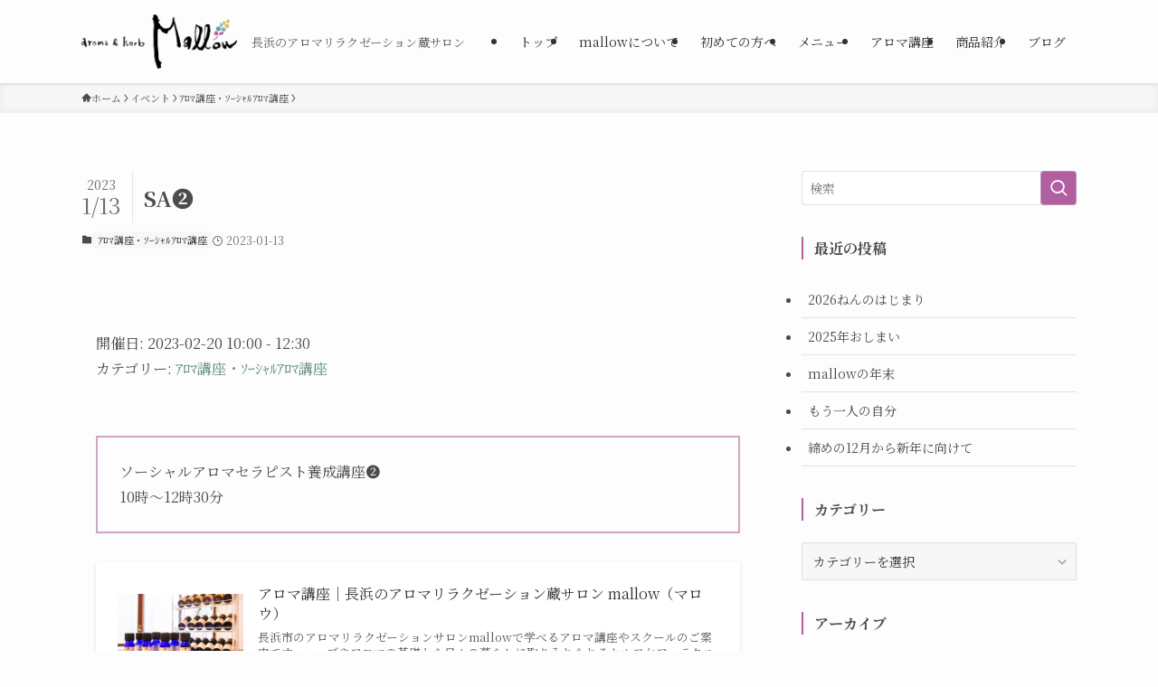

--- FILE ---
content_type: text/html; charset=UTF-8
request_url: https://mallow-aroma.com/information/xo_event/sa%E2%9D%B7/
body_size: 90590
content:
<!DOCTYPE html>
<html lang="ja" data-loaded="false" data-scrolled="false" data-spmenu="closed">
<head>
<meta charset="utf-8">
<meta name="format-detection" content="telephone=no">
<meta http-equiv="X-UA-Compatible" content="IE=edge">
<meta name="viewport" content="width=device-width, viewport-fit=cover">
<link rel='stylesheet' id='getwid/advanced-heading-css' href='https://mallow-aroma.com/wp-content/plugins/getwid/assets/blocks/advanced-heading/style.css?ver=2.1.3' type='text/css' media='all'/><link rel='stylesheet' id='getwid-blocks-common-css' href='https://mallow-aroma.com/wp-content/plugins/getwid/assets/blocks/common.style.css?ver=2.1.3' type='text/css' media='all'/><style id='wp-img-auto-sizes-contain-inline-css' type='text/css'>img:is([sizes=auto i],[sizes^="auto," i]){contain-intrinsic-size:3000px 1500px}</style><link rel='stylesheet' id='sbi_styles-css' href='https://mallow-aroma.com/wp-content/plugins/instagram-feed/css/sbi-styles.min.css?ver=6.10.0' type='text/css' media='all'/><link rel='stylesheet' id='font-awesome-all-css' href='https://mallow-aroma.com/wp-content/themes/swell/assets/font-awesome/v6/css/all.min.css?ver=2.15.0' type='text/css' media='all'/><style id='wp-block-library-inline-css' type='text/css'>:root{--wp-block-synced-color:#7a00df;--wp-block-synced-color--rgb:122 , 0 , 223;--wp-bound-block-color:var(--wp-block-synced-color);--wp-editor-canvas-background:#ddd;--wp-admin-theme-color:#007cba;--wp-admin-theme-color--rgb:0 , 124 , 186;--wp-admin-theme-color-darker-10:#006ba1;--wp-admin-theme-color-darker-10--rgb:0 , 107 , 160.5;--wp-admin-theme-color-darker-20:#005a87;--wp-admin-theme-color-darker-20--rgb:0 , 90 , 135;--wp-admin-border-width-focus:2px}@media (min-resolution:192dpi){:root{--wp-admin-border-width-focus:1.5px}}.wp-element-button{cursor:pointer}:root .has-very-light-gray-background-color{background-color:#eee}:root .has-very-dark-gray-background-color{background-color:#313131}:root .has-very-light-gray-color{color:#eee}:root .has-very-dark-gray-color{color:#313131}:root .has-vivid-green-cyan-to-vivid-cyan-blue-gradient-background{background:linear-gradient(135deg,#00d084,#0693e3)}:root .has-purple-crush-gradient-background{background:linear-gradient(135deg,#34e2e4,#4721fb 50%,#ab1dfe)}:root .has-hazy-dawn-gradient-background{background:linear-gradient(135deg,#faaca8,#dad0ec)}:root .has-subdued-olive-gradient-background{background:linear-gradient(135deg,#fafae1,#67a671)}:root .has-atomic-cream-gradient-background{background:linear-gradient(135deg,#fdd79a,#004a59)}:root .has-nightshade-gradient-background{background:linear-gradient(135deg,#330968,#31cdcf)}:root .has-midnight-gradient-background{background:linear-gradient(135deg,#020381,#2874fc)}:root{--wp--preset--font-size--normal:16px;--wp--preset--font-size--huge:42px}.has-regular-font-size{font-size:1em}.has-larger-font-size{font-size:2.625em}.has-normal-font-size{font-size:var(--wp--preset--font-size--normal)}.has-huge-font-size{font-size:var(--wp--preset--font-size--huge)}.has-text-align-center{text-align:center}.has-text-align-left{text-align:left}.has-text-align-right{text-align:right}.has-fit-text{white-space:nowrap!important}#end-resizable-editor-section{display:none}.aligncenter{clear:both}.items-justified-left{justify-content:flex-start}.items-justified-center{justify-content:center}.items-justified-right{justify-content:flex-end}.items-justified-space-between{justify-content:space-between}.screen-reader-text{border:0;clip-path:inset(50%);height:1px;margin:-1px;overflow:hidden;padding:0;position:absolute;width:1px;word-wrap:normal!important}.screen-reader-text:focus{background-color:#ddd;clip-path:none;color:#444;display:block;font-size:1em;height:auto;left:5px;line-height:normal;padding:15px 23px 14px;text-decoration:none;top:5px;width:auto;z-index:100000}html :where(.has-border-color){border-style:solid}html :where([style*=border-top-color]){border-top-style:solid}html :where([style*=border-right-color]){border-right-style:solid}html :where([style*=border-bottom-color]){border-bottom-style:solid}html :where([style*=border-left-color]){border-left-style:solid}html :where([style*=border-width]){border-style:solid}html :where([style*=border-top-width]){border-top-style:solid}html :where([style*=border-right-width]){border-right-style:solid}html :where([style*=border-bottom-width]){border-bottom-style:solid}html :where([style*=border-left-width]){border-left-style:solid}html :where(img[class*=wp-image-]){height:auto;max-width:100%}:where(figure){margin:0 0 1em}html :where(.is-position-sticky){--wp-admin--admin-bar--position-offset:var(--wp-admin--admin-bar--height,0)}@media screen and (max-width:600px){html :where(.is-position-sticky){--wp-admin--admin-bar--position-offset:0}}</style><style id='wp-block-heading-inline-css' type='text/css'>h1:where(.wp-block-heading).has-background,h2:where(.wp-block-heading).has-background,h3:where(.wp-block-heading).has-background,h4:where(.wp-block-heading).has-background,h5:where(.wp-block-heading).has-background,h6:where(.wp-block-heading).has-background{padding:1.25em 2.375em}h1.has-text-align-left[style*=writing-mode]:where([style*=vertical-lr]),h1.has-text-align-right[style*=writing-mode]:where([style*=vertical-rl]),h2.has-text-align-left[style*=writing-mode]:where([style*=vertical-lr]),h2.has-text-align-right[style*=writing-mode]:where([style*=vertical-rl]),h3.has-text-align-left[style*=writing-mode]:where([style*=vertical-lr]),h3.has-text-align-right[style*=writing-mode]:where([style*=vertical-rl]),h4.has-text-align-left[style*=writing-mode]:where([style*=vertical-lr]),h4.has-text-align-right[style*=writing-mode]:where([style*=vertical-rl]),h5.has-text-align-left[style*=writing-mode]:where([style*=vertical-lr]),h5.has-text-align-right[style*=writing-mode]:where([style*=vertical-rl]),h6.has-text-align-left[style*=writing-mode]:where([style*=vertical-lr]),h6.has-text-align-right[style*=writing-mode]:where([style*=vertical-rl]){rotate:180deg}</style><style id='wp-block-image-inline-css' type='text/css'>.wp-block-image>a,.wp-block-image>figure>a{display:inline-block}.wp-block-image img{box-sizing:border-box;height:auto;max-width:100%;vertical-align:bottom}@media not (prefers-reduced-motion){.wp-block-image img.hide{visibility:hidden}.wp-block-image img.show{animation:show-content-image .4s}}.wp-block-image[style*="border-radius"] img,.wp-block-image[style*="border-radius"]>a{border-radius:inherit}.wp-block-image.has-custom-border img{box-sizing:border-box}.wp-block-image.aligncenter{text-align:center}.wp-block-image.alignfull>a,.wp-block-image.alignwide>a{width:100%}.wp-block-image.alignfull img,.wp-block-image.alignwide img{height:auto;width:100%}.wp-block-image .aligncenter,.wp-block-image .alignleft,.wp-block-image .alignright,.wp-block-image.aligncenter,.wp-block-image.alignleft,.wp-block-image.alignright{display:table}.wp-block-image .aligncenter>figcaption,.wp-block-image .alignleft>figcaption,.wp-block-image .alignright>figcaption,.wp-block-image.aligncenter>figcaption,.wp-block-image.alignleft>figcaption,.wp-block-image.alignright>figcaption{caption-side:bottom;display:table-caption}.wp-block-image .alignleft{float:left;margin:.5em 1em .5em 0}.wp-block-image .alignright{float:right;margin:.5em 0 .5em 1em}.wp-block-image .aligncenter{margin-left:auto;margin-right:auto}.wp-block-image :where(figcaption){margin-bottom:1em;margin-top:.5em}.wp-block-image.is-style-circle-mask img{border-radius:9999px}@supports ((-webkit-mask-image:none) or (mask-image:none)) or (-webkit-mask-image:none){.wp-block-image.is-style-circle-mask img{border-radius:0;-webkit-mask-image:url('data:image/svg+xml;utf8,<svg viewBox="0 0 100 100" xmlns="http://www.w3.org/2000/svg"><circle cx="50" cy="50" r="50"/></svg>');mask-image:url('data:image/svg+xml;utf8,<svg viewBox="0 0 100 100" xmlns="http://www.w3.org/2000/svg"><circle cx="50" cy="50" r="50"/></svg>');mask-mode:alpha;-webkit-mask-position:center;mask-position:center;-webkit-mask-repeat:no-repeat;mask-repeat:no-repeat;-webkit-mask-size:contain;mask-size:contain}}:root :where(.wp-block-image.is-style-rounded img,.wp-block-image .is-style-rounded img){border-radius:9999px}.wp-block-image figure{margin:0}.wp-lightbox-container{display:flex;flex-direction:column;position:relative}.wp-lightbox-container img{cursor:zoom-in}.wp-lightbox-container img:hover+button{opacity:1}.wp-lightbox-container button{align-items:center;backdrop-filter:blur(16px) saturate(180%);background-color:#5a5a5a40;border:none;border-radius:4px;cursor:zoom-in;display:flex;height:20px;justify-content:center;opacity:0;padding:0;position:absolute;right:16px;text-align:center;top:16px;width:20px;z-index:100}@media not (prefers-reduced-motion){.wp-lightbox-container button{transition:opacity .2s ease}}.wp-lightbox-container button:focus-visible{outline:3px auto #5a5a5a40;outline:3px auto -webkit-focus-ring-color;outline-offset:3px}.wp-lightbox-container button:hover{cursor:pointer;opacity:1}.wp-lightbox-container button:focus{opacity:1}.wp-lightbox-container button:focus,.wp-lightbox-container button:hover,.wp-lightbox-container button:not(:hover):not(:active):not(.has-background){background-color:#5a5a5a40;border:none}.wp-lightbox-overlay{box-sizing:border-box;cursor:zoom-out;height:100vh;left:0;overflow:hidden;position:fixed;top:0;visibility:hidden;width:100%;z-index:100000}.wp-lightbox-overlay .close-button{align-items:center;cursor:pointer;display:flex;justify-content:center;min-height:40px;min-width:40px;padding:0;position:absolute;right:calc(env(safe-area-inset-right) + 16px);top:calc(env(safe-area-inset-top) + 16px);z-index:5000000}.wp-lightbox-overlay .close-button:focus,.wp-lightbox-overlay .close-button:hover,.wp-lightbox-overlay .close-button:not(:hover):not(:active):not(.has-background){background:none;border:none}.wp-lightbox-overlay .lightbox-image-container{height:var(--wp--lightbox-container-height);left:50%;overflow:hidden;position:absolute;top:50%;transform:translate(-50%,-50%);transform-origin:top left;width:var(--wp--lightbox-container-width);z-index:9999999999}.wp-lightbox-overlay .wp-block-image{align-items:center;box-sizing:border-box;display:flex;height:100%;justify-content:center;margin:0;position:relative;transform-origin:0 0;width:100%;z-index:3000000}.wp-lightbox-overlay .wp-block-image img{height:var(--wp--lightbox-image-height);min-height:var(--wp--lightbox-image-height);min-width:var(--wp--lightbox-image-width);width:var(--wp--lightbox-image-width)}.wp-lightbox-overlay .wp-block-image figcaption{display:none}.wp-lightbox-overlay button{background:none;border:none}.wp-lightbox-overlay .scrim{background-color:#fff;height:100%;opacity:.9;position:absolute;width:100%;z-index:2000000}.wp-lightbox-overlay.active{visibility:visible}@media not (prefers-reduced-motion){.wp-lightbox-overlay.active{animation:turn-on-visibility .25s both}.wp-lightbox-overlay.active img{animation:turn-on-visibility .35s both}.wp-lightbox-overlay.show-closing-animation:not(.active){animation:turn-off-visibility .35s both}.wp-lightbox-overlay.show-closing-animation:not(.active) img{animation:turn-off-visibility .25s both}.wp-lightbox-overlay.zoom.active{animation:none;opacity:1;visibility:visible}.wp-lightbox-overlay.zoom.active .lightbox-image-container{animation:lightbox-zoom-in .4s}.wp-lightbox-overlay.zoom.active .lightbox-image-container img{animation:none}.wp-lightbox-overlay.zoom.active .scrim{animation:turn-on-visibility .4s forwards}.wp-lightbox-overlay.zoom.show-closing-animation:not(.active){animation:none}.wp-lightbox-overlay.zoom.show-closing-animation:not(.active) .lightbox-image-container{animation:lightbox-zoom-out .4s}.wp-lightbox-overlay.zoom.show-closing-animation:not(.active) .lightbox-image-container img{animation:none}.wp-lightbox-overlay.zoom.show-closing-animation:not(.active) .scrim{animation:turn-off-visibility .4s forwards}}@keyframes show-content-image{0%{visibility:hidden}99%{visibility:hidden}to{visibility:visible}}@keyframes turn-on-visibility{0%{opacity:0}to{opacity:1}}@keyframes turn-off-visibility{0%{opacity:1;visibility:visible}99%{opacity:0;visibility:visible}to{opacity:0;visibility:hidden}}@keyframes lightbox-zoom-in{0%{transform:translate(calc((-100vw + var(--wp--lightbox-scrollbar-width))/2 + var(--wp--lightbox-initial-left-position)),calc(-50vh + var(--wp--lightbox-initial-top-position))) scale(var(--wp--lightbox-scale))}to{transform:translate(-50%,-50%) scale(1)}}@keyframes lightbox-zoom-out{0%{transform:translate(-50%,-50%) scale(1);visibility:visible}99%{visibility:visible}to{transform:translate(calc((-100vw + var(--wp--lightbox-scrollbar-width))/2 + var(--wp--lightbox-initial-left-position)),calc(-50vh + var(--wp--lightbox-initial-top-position))) scale(var(--wp--lightbox-scale));visibility:hidden}}</style><style id='wp-block-columns-inline-css' type='text/css'>.wp-block-columns{box-sizing:border-box;display:flex;flex-wrap:wrap!important}@media (min-width:782px){.wp-block-columns{flex-wrap:nowrap!important}}.wp-block-columns{align-items:normal!important}.wp-block-columns.are-vertically-aligned-top{align-items:flex-start}.wp-block-columns.are-vertically-aligned-center{align-items:center}.wp-block-columns.are-vertically-aligned-bottom{align-items:flex-end}@media (max-width:781px){.wp-block-columns:not(.is-not-stacked-on-mobile)>.wp-block-column{flex-basis:100%!important}}@media (min-width:782px){.wp-block-columns:not(.is-not-stacked-on-mobile)>.wp-block-column{flex-basis:0;flex-grow:1}.wp-block-columns:not(.is-not-stacked-on-mobile)>.wp-block-column[style*=flex-basis]{flex-grow:0}}.wp-block-columns.is-not-stacked-on-mobile{flex-wrap:nowrap!important}.wp-block-columns.is-not-stacked-on-mobile>.wp-block-column{flex-basis:0;flex-grow:1}.wp-block-columns.is-not-stacked-on-mobile>.wp-block-column[style*="flex-basis"]{flex-grow:0}:where(.wp-block-columns){margin-bottom:1.75em}:where(.wp-block-columns.has-background){padding:1.25em 2.375em}.wp-block-column{flex-grow:1;min-width:0;overflow-wrap:break-word;word-break:break-word}.wp-block-column.is-vertically-aligned-top{align-self:flex-start}.wp-block-column.is-vertically-aligned-center{align-self:center}.wp-block-column.is-vertically-aligned-bottom{align-self:flex-end}.wp-block-column.is-vertically-aligned-stretch{align-self:stretch}.wp-block-column.is-vertically-aligned-bottom,.wp-block-column.is-vertically-aligned-center,.wp-block-column.is-vertically-aligned-top{width:100%}</style><style id='wp-block-group-inline-css' type='text/css'>.wp-block-group{box-sizing:border-box}:where(.wp-block-group.wp-block-group-is-layout-constrained){position:relative}</style><style id='wp-block-paragraph-inline-css' type='text/css'>.is-small-text{font-size:.875em}.is-regular-text{font-size:1em}.is-large-text{font-size:2.25em}.is-larger-text{font-size:3em}.has-drop-cap:not(:focus):first-letter{float:left;font-size:8.4em;font-style:normal;font-weight:100;line-height:.68;margin:.05em .1em 0 0;text-transform:uppercase}body.rtl .has-drop-cap:not(:focus):first-letter{float:none;margin-left:.1em}p.has-drop-cap.has-background{overflow:hidden}:root :where(p.has-background){padding:1.25em 2.375em}:where(p.has-text-color:not(.has-link-color)) a{color:inherit}p.has-text-align-left[style*="writing-mode:vertical-lr"],p.has-text-align-right[style*="writing-mode:vertical-rl"]{rotate:180deg}</style><style id='global-styles-inline-css' type='text/css'>:root{--wp--preset--aspect-ratio--square:1;--wp--preset--aspect-ratio--4-3: 4/3;--wp--preset--aspect-ratio--3-4: 3/4;--wp--preset--aspect-ratio--3-2: 3/2;--wp--preset--aspect-ratio--2-3: 2/3;--wp--preset--aspect-ratio--16-9: 16/9;--wp--preset--aspect-ratio--9-16: 9/16;--wp--preset--color--black:#000;--wp--preset--color--cyan-bluish-gray:#abb8c3;--wp--preset--color--white:#fff;--wp--preset--color--pale-pink:#f78da7;--wp--preset--color--vivid-red:#cf2e2e;--wp--preset--color--luminous-vivid-orange:#ff6900;--wp--preset--color--luminous-vivid-amber:#fcb900;--wp--preset--color--light-green-cyan:#7bdcb5;--wp--preset--color--vivid-green-cyan:#00d084;--wp--preset--color--pale-cyan-blue:#8ed1fc;--wp--preset--color--vivid-cyan-blue:#0693e3;--wp--preset--color--vivid-purple:#9b51e0;--wp--preset--color--swl-main:var(--color_main);--wp--preset--color--swl-main-thin:var(--color_main_thin);--wp--preset--color--swl-gray:var(--color_gray);--wp--preset--color--swl-deep-01:var(--color_deep01);--wp--preset--color--swl-deep-02:var(--color_deep02);--wp--preset--color--swl-deep-03:var(--color_deep03);--wp--preset--color--swl-deep-04:var(--color_deep04);--wp--preset--color--swl-pale-01:var(--color_pale01);--wp--preset--color--swl-pale-02:var(--color_pale02);--wp--preset--color--swl-pale-03:var(--color_pale03);--wp--preset--color--swl-pale-04:var(--color_pale04);--wp--preset--gradient--vivid-cyan-blue-to-vivid-purple:linear-gradient(135deg,#0693e3 0%,#9b51e0 100%);--wp--preset--gradient--light-green-cyan-to-vivid-green-cyan:linear-gradient(135deg,#7adcb4 0%,#00d082 100%);--wp--preset--gradient--luminous-vivid-amber-to-luminous-vivid-orange:linear-gradient(135deg,#fcb900 0%,#ff6900 100%);--wp--preset--gradient--luminous-vivid-orange-to-vivid-red:linear-gradient(135deg,#ff6900 0%,#cf2e2e 100%);--wp--preset--gradient--very-light-gray-to-cyan-bluish-gray:linear-gradient(135deg,#eee 0%,#a9b8c3 100%);--wp--preset--gradient--cool-to-warm-spectrum:linear-gradient(135deg,#4aeadc 0%,#9778d1 20%,#cf2aba 40%,#ee2c82 60%,#fb6962 80%,#fef84c 100%);--wp--preset--gradient--blush-light-purple:linear-gradient(135deg,#ffceec 0%,#9896f0 100%);--wp--preset--gradient--blush-bordeaux:linear-gradient(135deg,#fecda5 0%,#fe2d2d 50%,#6b003e 100%);--wp--preset--gradient--luminous-dusk:linear-gradient(135deg,#ffcb70 0%,#c751c0 50%,#4158d0 100%);--wp--preset--gradient--pale-ocean:linear-gradient(135deg,#fff5cb 0%,#b6e3d4 50%,#33a7b5 100%);--wp--preset--gradient--electric-grass:linear-gradient(135deg,#caf880 0%,#71ce7e 100%);--wp--preset--gradient--midnight:linear-gradient(135deg,#020381 0%,#2874fc 100%);--wp--preset--font-size--small:.9em;--wp--preset--font-size--medium:1.1em;--wp--preset--font-size--large:1.25em;--wp--preset--font-size--x-large:42px;--wp--preset--font-size--xs:.75em;--wp--preset--font-size--huge:1.6em;--wp--preset--spacing--20:.44rem;--wp--preset--spacing--30:.67rem;--wp--preset--spacing--40:1rem;--wp--preset--spacing--50:1.5rem;--wp--preset--spacing--60:2.25rem;--wp--preset--spacing--70:3.38rem;--wp--preset--spacing--80:5.06rem;--wp--preset--shadow--natural:6px 6px 9px rgba(0,0,0,.2);--wp--preset--shadow--deep:12px 12px 50px rgba(0,0,0,.4);--wp--preset--shadow--sharp:6px 6px 0 rgba(0,0,0,.2);--wp--preset--shadow--outlined:6px 6px 0 -3px #fff , 6px 6px #000;--wp--preset--shadow--crisp:6px 6px 0 #000}:where(.is-layout-flex){gap:.5em}:where(.is-layout-grid){gap:.5em}body .is-layout-flex{display:flex}.is-layout-flex{flex-wrap:wrap;align-items:center}.is-layout-flex > :is(*, div){margin:0}body .is-layout-grid{display:grid}.is-layout-grid > :is(*, div){margin:0}:where(.wp-block-columns.is-layout-flex){gap:2em}:where(.wp-block-columns.is-layout-grid){gap:2em}:where(.wp-block-post-template.is-layout-flex){gap:1.25em}:where(.wp-block-post-template.is-layout-grid){gap:1.25em}.has-black-color{color:var(--wp--preset--color--black)!important}.has-cyan-bluish-gray-color{color:var(--wp--preset--color--cyan-bluish-gray)!important}.has-white-color{color:var(--wp--preset--color--white)!important}.has-pale-pink-color{color:var(--wp--preset--color--pale-pink)!important}.has-vivid-red-color{color:var(--wp--preset--color--vivid-red)!important}.has-luminous-vivid-orange-color{color:var(--wp--preset--color--luminous-vivid-orange)!important}.has-luminous-vivid-amber-color{color:var(--wp--preset--color--luminous-vivid-amber)!important}.has-light-green-cyan-color{color:var(--wp--preset--color--light-green-cyan)!important}.has-vivid-green-cyan-color{color:var(--wp--preset--color--vivid-green-cyan)!important}.has-pale-cyan-blue-color{color:var(--wp--preset--color--pale-cyan-blue)!important}.has-vivid-cyan-blue-color{color:var(--wp--preset--color--vivid-cyan-blue)!important}.has-vivid-purple-color{color:var(--wp--preset--color--vivid-purple)!important}.has-black-background-color{background-color:var(--wp--preset--color--black)!important}.has-cyan-bluish-gray-background-color{background-color:var(--wp--preset--color--cyan-bluish-gray)!important}.has-white-background-color{background-color:var(--wp--preset--color--white)!important}.has-pale-pink-background-color{background-color:var(--wp--preset--color--pale-pink)!important}.has-vivid-red-background-color{background-color:var(--wp--preset--color--vivid-red)!important}.has-luminous-vivid-orange-background-color{background-color:var(--wp--preset--color--luminous-vivid-orange)!important}.has-luminous-vivid-amber-background-color{background-color:var(--wp--preset--color--luminous-vivid-amber)!important}.has-light-green-cyan-background-color{background-color:var(--wp--preset--color--light-green-cyan)!important}.has-vivid-green-cyan-background-color{background-color:var(--wp--preset--color--vivid-green-cyan)!important}.has-pale-cyan-blue-background-color{background-color:var(--wp--preset--color--pale-cyan-blue)!important}.has-vivid-cyan-blue-background-color{background-color:var(--wp--preset--color--vivid-cyan-blue)!important}.has-vivid-purple-background-color{background-color:var(--wp--preset--color--vivid-purple)!important}.has-black-border-color{border-color:var(--wp--preset--color--black)!important}.has-cyan-bluish-gray-border-color{border-color:var(--wp--preset--color--cyan-bluish-gray)!important}.has-white-border-color{border-color:var(--wp--preset--color--white)!important}.has-pale-pink-border-color{border-color:var(--wp--preset--color--pale-pink)!important}.has-vivid-red-border-color{border-color:var(--wp--preset--color--vivid-red)!important}.has-luminous-vivid-orange-border-color{border-color:var(--wp--preset--color--luminous-vivid-orange)!important}.has-luminous-vivid-amber-border-color{border-color:var(--wp--preset--color--luminous-vivid-amber)!important}.has-light-green-cyan-border-color{border-color:var(--wp--preset--color--light-green-cyan)!important}.has-vivid-green-cyan-border-color{border-color:var(--wp--preset--color--vivid-green-cyan)!important}.has-pale-cyan-blue-border-color{border-color:var(--wp--preset--color--pale-cyan-blue)!important}.has-vivid-cyan-blue-border-color{border-color:var(--wp--preset--color--vivid-cyan-blue)!important}.has-vivid-purple-border-color{border-color:var(--wp--preset--color--vivid-purple)!important}.has-vivid-cyan-blue-to-vivid-purple-gradient-background{background:var(--wp--preset--gradient--vivid-cyan-blue-to-vivid-purple)!important}.has-light-green-cyan-to-vivid-green-cyan-gradient-background{background:var(--wp--preset--gradient--light-green-cyan-to-vivid-green-cyan)!important}.has-luminous-vivid-amber-to-luminous-vivid-orange-gradient-background{background:var(--wp--preset--gradient--luminous-vivid-amber-to-luminous-vivid-orange)!important}.has-luminous-vivid-orange-to-vivid-red-gradient-background{background:var(--wp--preset--gradient--luminous-vivid-orange-to-vivid-red)!important}.has-very-light-gray-to-cyan-bluish-gray-gradient-background{background:var(--wp--preset--gradient--very-light-gray-to-cyan-bluish-gray)!important}.has-cool-to-warm-spectrum-gradient-background{background:var(--wp--preset--gradient--cool-to-warm-spectrum)!important}.has-blush-light-purple-gradient-background{background:var(--wp--preset--gradient--blush-light-purple)!important}.has-blush-bordeaux-gradient-background{background:var(--wp--preset--gradient--blush-bordeaux)!important}.has-luminous-dusk-gradient-background{background:var(--wp--preset--gradient--luminous-dusk)!important}.has-pale-ocean-gradient-background{background:var(--wp--preset--gradient--pale-ocean)!important}.has-electric-grass-gradient-background{background:var(--wp--preset--gradient--electric-grass)!important}.has-midnight-gradient-background{background:var(--wp--preset--gradient--midnight)!important}.has-small-font-size{font-size:var(--wp--preset--font-size--small)!important}.has-medium-font-size{font-size:var(--wp--preset--font-size--medium)!important}.has-large-font-size{font-size:var(--wp--preset--font-size--large)!important}.has-x-large-font-size{font-size:var(--wp--preset--font-size--x-large)!important}:where(.wp-block-columns.is-layout-flex){gap:2em}:where(.wp-block-columns.is-layout-grid){gap:2em}</style><link rel='stylesheet' id='swell-icons-css' href='https://mallow-aroma.com/wp-content/themes/swell/build/css/swell-icons.css?ver=2.15.0' type='text/css' media='all'/><style id='main_style-inline-css' type='text/css'>
.c-infoBar__btn,.is-style-btn_shiny a{overflow:hidden;position:relative;transition:opacity .25s,-webkit-transform .25s;transition:opacity .25s,transform .25s;transition:opacity .25s,transform .25s,-webkit-transform .25s;z-index:0}.c-infoBar__btn:before,.is-style-btn_shiny a:before{background-image:linear-gradient(90deg,hsla(0,0%,100%,0),hsla(0,0%,100%,.6) 80%,hsla(0,0%,100%,0));content:"";height:200px;left:-120px;position:absolute;top:50%;-webkit-transform:translateY(-50%) rotate(25deg);transform:translateY(-50%) rotate(25deg);width:80px}.c-infoBar__btn:after,.is-style-btn_shiny a:after{-webkit-animation-duration:3s;animation-duration:3s;-webkit-animation-iteration-count:infinite;animation-iteration-count:infinite;-webkit-animation-name:shiny_btn;animation-name:shiny_btn;-webkit-animation-timing-function:ease-in-out;animation-timing-function:ease-in-out;background-image:linear-gradient(100deg,hsla(0,0%,100%,0),#fff);content:"";height:100%;left:-100px;position:absolute;top:0;width:50px}.c-infoBar__btn:hover,.is-style-btn_shiny a:hover{-webkit-transform:translateY(2px);transform:translateY(2px)}.c-infoBar__btn:hover:before,.is-style-btn_shiny a:hover:before{left:110%;transition:.25s ease-in-out}.c-infoBar__btn:hover:after,.is-style-btn_shiny a:hover:after{-webkit-animation:none;animation:none}#fix_bottom_menu:before,.c-infoBar:before,.c-mvBtn__btn:before,.l-fixHeader:before,.p-spMenu__inner:before,[data-type=type1] .p-blogCard__inner:before{content:"";height:100%;left:0;position:absolute;top:0;width:100%;z-index:0}.wp-block-image.is-style-shadow img,.wp-block-video.is-style-shadow video,img.shadow{box-shadow:0 2px 8px rgba(0,0,0,.1),0 4px 8px -4px rgba(0,0,0,.2)}.w-pageTop,.w-singleBottom,.w-singleTop{margin:2em 0}.c-categoryList:before,.c-tagList:before,.c-taxList:before,code.dir_name:before,code.file_name:before{-webkit-font-smoothing:antialiased;-moz-osx-font-smoothing:grayscale;font-family:icomoon!important;font-style:normal;font-variant:normal;font-weight:400;line-height:1;text-transform:none}.c-categoryList__separation:after,.p-breadcrumb__item:after{background-color:currentcolor;-webkit-clip-path:polygon(45% 9%,75% 51%,45% 90%,30% 90%,60% 50%,30% 10%);clip-path:polygon(45% 9%,75% 51%,45% 90%,30% 90%,60% 50%,30% 10%);content:"";display:block;height:10px;margin:0;opacity:.8;width:10px}@-webkit-keyframes flash{0%{opacity:.6}to{opacity:1}}@keyframes flash{0%{opacity:.6}to{opacity:1}}@-webkit-keyframes FadeIn{to{opacity:1}}@keyframes FadeIn{to{opacity:1}}@-webkit-keyframes FadeInFromX{to{opacity:1;-webkit-transform:translateX(0);transform:translateX(0)}}@keyframes FadeInFromX{to{opacity:1;-webkit-transform:translateX(0);transform:translateX(0)}}@-webkit-keyframes FadeInFromY{to{opacity:1;-webkit-transform:translateY(0);transform:translateY(0)}}@keyframes FadeInFromY{to{opacity:1;-webkit-transform:translateY(0);transform:translateY(0)}}@-webkit-keyframes flowing_text{to{-webkit-transform:translateX(-100%);transform:translateX(-100%)}}@keyframes flowing_text{to{-webkit-transform:translateX(-100%);transform:translateX(-100%)}}@-webkit-keyframes shiny_btn{0%{opacity:0;-webkit-transform:scale(0) rotate(25deg);transform:scale(0) rotate(25deg)}84%{opacity:0;-webkit-transform:scale(0) rotate(25deg);transform:scale(0) rotate(25deg)}85%{opacity:.9;-webkit-transform:scale(1) rotate(25deg);transform:scale(1) rotate(25deg)}to{opacity:0;-webkit-transform:scale(50) rotate(25deg);transform:scale(50) rotate(25deg)}}@keyframes shiny_btn{0%{opacity:0;-webkit-transform:scale(0) rotate(25deg);transform:scale(0) rotate(25deg)}84%{opacity:0;-webkit-transform:scale(0) rotate(25deg);transform:scale(0) rotate(25deg)}85%{opacity:.9;-webkit-transform:scale(1) rotate(25deg);transform:scale(1) rotate(25deg)}to{opacity:0;-webkit-transform:scale(50) rotate(25deg);transform:scale(50) rotate(25deg)}}@-webkit-keyframes leftToRight{0%{-webkit-transform:scale(1.1) translateX(-1%);transform:scale(1.1) translateX(-1%)}to{-webkit-transform:scale(1.1) translateX(1%);transform:scale(1.1) translateX(1%)}}@keyframes leftToRight{0%{-webkit-transform:scale(1.1) translateX(-1%);transform:scale(1.1) translateX(-1%)}to{-webkit-transform:scale(1.1) translateX(1%);transform:scale(1.1) translateX(1%)}}@-webkit-keyframes zoomUp{0%{-webkit-transform:scale(1);transform:scale(1)}to{-webkit-transform:scale(1.1);transform:scale(1.1)}}@keyframes zoomUp{0%{-webkit-transform:scale(1);transform:scale(1)}to{-webkit-transform:scale(1.1);transform:scale(1.1)}}@-webkit-keyframes FloatVertical{0%{-webkit-transform:translate3d(0,4px,0);transform:translate3d(0,4px,0)}50%{-webkit-transform:translate3d(0,-4px,0);transform:translate3d(0,-4px,0)}to{-webkit-transform:translate3d(0,4px,0);transform:translate3d(0,4px,0)}}@keyframes FloatVertical{0%{-webkit-transform:translate3d(0,4px,0);transform:translate3d(0,4px,0)}50%{-webkit-transform:translate3d(0,-4px,0);transform:translate3d(0,-4px,0)}to{-webkit-transform:translate3d(0,4px,0);transform:translate3d(0,4px,0)}}@-webkit-keyframes FloatHorizontal{0%{-webkit-transform:translate3d(4px,0,0);transform:translate3d(4px,0,0)}50%{-webkit-transform:translate3d(-4px,0,0);transform:translate3d(-4px,0,0)}to{-webkit-transform:translate3d(4px,0,0);transform:translate3d(4px,0,0)}}@keyframes FloatHorizontal{0%{-webkit-transform:translate3d(4px,0,0);transform:translate3d(4px,0,0)}50%{-webkit-transform:translate3d(-4px,0,0);transform:translate3d(-4px,0,0)}to{-webkit-transform:translate3d(4px,0,0);transform:translate3d(4px,0,0)}}:root{--color_border:hsla(0,0%,78%,.5);--color_gray:hsla(0,0%,78%,.15);--swl-color_hov_gray:rgba(3,2,2,.05);--swl-color_shadow:rgba(0,0,0,.12);--swl-fz--root:3.6vw;--swl-fz--side:var(--swl-fz--root);--swl-block-margin:2em;--swl-sidebar_width:280px;--swl-sidebar_margin:24px;--swl-pad_post_content:0px;--swl-pad_container:4vw;--swl-h2-margin--x:-2vw;--swl-box_shadow:0 2px 4px rgba(0,0,0,.05),0 4px 4px -4px rgba(0,0,0,.1);--swl-img_shadow:0 2px 8px rgba(0,0,0,.1),0 4px 8px -4px rgba(0,0,0,.2);--swl-btn_shadow:0 2px 2px rgba(0,0,0,.1),0 4px 8px -4px rgba(0,0,0,.2);--swl-text_color--black:#333;--swl-text_color--white:#fff;--swl-fz--xs:.75em;--swl-fz--small:.9em;--swl-fz--normal:1rem;--swl-fz--medium:1.1em;--swl-fz--large:1.25em;--swl-fz--huge:1.6em;--swl-list-padding--left:1.5em;--swl-list-padding--has_bg:1em 1em 1em 1.75em}html{font-size:var(--swl-fz--root)}.c-plainBtn{-webkit-appearance:none;-o-appearance:none;appearance:none;background-color:transparent;border:none;box-shadow:none}*,.c-plainBtn{margin:0;padding:0}*{box-sizing:border-box;font-family:inherit;font-size:inherit;line-height:inherit}:after,:before{box-sizing:inherit;text-decoration:inherit;vertical-align:inherit}b,strong{font-weight:700}sub,sup{font-size:smaller}ruby>rt{font-size:50%}main{display:block}:where(ol:not([type])),:where(ul:not([type])){list-style:none}blockquote,q{quotes:none}blockquote:after,blockquote:before,q:after,q:before{content:none}table{border-collapse:collapse;border-spacing:0}td,th{word-break:break-all}img{border-style:none;height:auto;max-width:100%}video{outline:none}code,pre{-moz-tab-size:4;-o-tab-size:4;tab-size:4}svg:not([fill]){fill:currentcolor}[hidden]{display:none}button,input,optgroup,select,textarea{font-family:inherit;font-size:inherit;line-height:inherit}button,input{overflow:visible}button,select{text-transform:none}[type=button],[type=reset],[type=submit],button{-webkit-appearance:button;cursor:pointer;display:inline-block}[role=button]{cursor:pointer}fieldset{padding:.35em .75em .625em}legend{box-sizing:border-box;color:inherit;display:table;max-width:100%;padding:0;white-space:normal}button,input,select,textarea{background-color:#f7f7f7;border:1px solid hsla(0,0%,78%,.5);border-radius:0;color:#333;padding:.25em .5em}[type=color]{padding:0}[type=range]{vertical-align:middle}[aria-busy=true]{cursor:progress}[aria-controls]{cursor:pointer}[aria-disabled]{cursor:default}html{letter-spacing:var(--swl-letter_spacing,normal)}body{word-wrap:break-word;-webkit-text-size-adjust:100%;background-color:var(--color_bg);color:var(--color_text);font-family:var(--swl-font_family);font-size:1rem;font-weight:var(--swl-font_weight);line-height:1.6;max-width:100%;min-width:100%;overflow-wrap:break-word;overflow-x:clip;position:relative}a{color:var(--color_link)}.swl-inline-color{--color_link:currentcolor}#lp-content .post_content,#main_content .post_content{font-size:var(--swl-fz--content,16px)}[data-spmenu=opened] #wpadminbar{z-index:1}#fix_bottom_menu{bottom:-60px;display:none;left:0;position:fixed}[data-spmenu=opened] body>.adsbygoogle{top:-140px!important}.-index-off .widget_swell_index,.-index-off [data-onclick=toggleIndex]{display:none}.-index-off .widget_swell_index+.c-widget{margin-top:0!important}.l-article{max-width:var(--article_size);padding-left:0;padding-right:0}.-sidebar-off .l-article,.lp-content .l-article{margin-left:auto;margin-right:auto}#body_wrap{max-width:100%;overflow-x:clip;position:relative;z-index:1}#body_wrap.-bg-fix{z-index:1}#body_wrap.-bg-fix:before{content:"";height:100%;left:0;position:fixed;top:0;width:100%;z-index:-1}.admin-bar{--swl-adminbarH:var(--wp-admin--admin-bar--height,32px)}.l-container{margin-left:auto;margin-right:auto;max-width:calc(var(--container_size, 0px) + var(--swl-pad_container, 0px)*2);padding-left:var(--swl-pad_container,0);padding-right:var(--swl-pad_container,0)}.l-content{margin:0 auto 6em;padding-top:2em;position:relative;z-index:1}.l-fixHeader{left:0;margin-top:var(--swl-adminbarH,0);opacity:0;position:fixed;top:0;-webkit-transform:translateY(calc(var(--swl-fix_headerH, 100px)*-1));transform:translateY(calc(var(--swl-fix_headerH, 100px)*-1));visibility:hidden;width:100%;z-index:101}.l-fixHeader[data-ready]{transition:all .5s}.l-fixHeader:before{background:var(--color_header_bg);display:block}.c-smallNavTitle{color:inherit;font-size:10px;line-height:1;opacity:.6}.sub-menu .c-smallNavTitle{display:none}.c-gnav{display:flex;height:100%;text-align:center}.c-gnav a{text-decoration:none}.c-gnav .ttl{color:inherit;line-height:1;position:relative;z-index:1}.c-gnav>.menu-item{height:100%;position:relative}.c-gnav>.menu-item:hover>.sub-menu{opacity:1;visibility:visible}.c-gnav>.menu-item>a{color:inherit;display:flex;flex-direction:column;height:100%;justify-content:center;padding:0 12px;position:relative;white-space:nowrap}.c-gnav>.menu-item>a .ttl{display:block;font-size:14px}.c-gnav>.menu-item>a:after{bottom:0;content:"";display:block;left:0;position:absolute;transition:width .25s,height .25s,-webkit-transform .25s;transition:transform .25s,width .25s,height .25s;transition:transform .25s,width .25s,height .25s,-webkit-transform .25s}.c-gnav>.menu-item>a .c-submenuToggleBtn{display:none}.c-gnav>.menu-item>.sub-menu{left:50%;top:100%;-webkit-transform:translateX(-50%);transform:translateX(-50%)}.c-gnav .sub-menu{box-shadow:0 2px 4px rgba(0,0,0,.1);opacity:0;position:absolute;text-align:left;transition:opacity .25s,visibility .25s;visibility:hidden;width:15em;z-index:1}.c-gnav .sub-menu li{position:relative}.c-gnav .sub-menu .ttl{font-size:.9em;left:0;position:relative;transition:left .25s}.c-gnav .sub-menu a{color:inherit;display:block;padding:.5em .75em;position:relative}.c-gnav .sub-menu a:hover{background-color:var(--swl-color_hov_gray)}.c-gnav__sBtn{color:inherit;display:flex;flex-direction:column;height:100%;justify-content:center;padding:0 12px;width:auto}.c-gnav__sBtn .icon-search{font-size:20px}.l-header{background:var(--color_header_bg);left:0;top:0;z-index:100}.l-header,.l-header__inner{position:relative;width:100%}.l-header__inner{color:var(--color_header_text);z-index:1}.l-header__inner .c-catchphrase{letter-spacing:var(--swl-letter_spacing,.2px)}.l-header__logo{line-height:1}.c-headLogo.-txt{align-items:center;display:flex}.c-headLogo__link{display:block;text-decoration:none}.-img .c-headLogo__link{height:100%}.-txt .c-headLogo__link{color:inherit;display:block;font-size:5vw;font-weight:700}.c-headLogo__img{height:100%;-o-object-fit:contain;object-fit:contain;width:auto}.w-header{align-items:center;display:flex}.l-header__customBtn,.l-header__menuBtn{height:var(--logo_size_sp);line-height:1.25;text-align:center;width:var(--logo_size_sp)}.l-mainContent{position:static!important;width:100%}.-sidebar-on .l-mainContent{max-width:100%}.l-mainContent__inner>:first-child,.l-parent>:first-child,.post_content>:first-child{margin-top:0!important}.l-mainContent__inner>:last-child,.l-parent>:last-child,.post_content>:last-child{margin-bottom:0!important}.l-scrollObserver{display:block;height:1px;left:0;pointer-events:none;position:absolute;top:100px;visibility:hidden;width:100%;z-index:1000}#sidebar{font-size:var(--swl-fz--side);position:relative}.c-blogLink{--the-ison-size:1em;align-items:center;display:flex;gap:.5em;line-height:1.5;text-decoration:none}.c-blogLink__icon{flex:0 0 auto;text-decoration:none}.c-blogLink__icon .__svg{height:var(--the-ison-size);width:var(--the-ison-size)}.c-blogLink[data-style=text]{--the-ison-size:.9em}.c-blogLink[data-style=text] .c-blogLink__icon{border:1px solid;border-radius:50%;display:inline-flex;flex:0 0 auto;padding:4px}.c-blogLink[data-style=text] .c-blogLink__text{text-decoration:underline}.c-blogLink[data-style=slim]{--the-ison-size:1.2em;align-items:stretch;border-radius:6px;box-shadow:0 1px 3px 1px rgba(0,0,0,.1);color:inherit;gap:0;overflow:hidden}.c-blogLink[data-style=slim] .c-blogLink__icon{align-items:center;background-color:#e6e9ea;border:2px solid #fff;border-radius:inherit;color:#34383f;display:flex;justify-content:center;transition:color .25s,background-color .25s;width:3.25em}.c-blogLink[data-style=slim] .c-blogLink__text{padding:1em .75em}.c-blogLink[data-style=slim]:hover .c-blogLink__icon{background-color:#34383f;color:#fff}.c-listMenu.c-listMenu li{margin:0;position:relative}.c-listMenu a{border-bottom:1px solid var(--color_border);color:inherit;display:block;line-height:1.4;position:relative;text-decoration:none}.c-listMenu a:hover{background-color:var(--swl-color_hov_gray)}.c-taxList:before{content:"\e92f"}.c-categoryList{color:var(--color_main)}.c-categoryList:before{content:"\e92f"}.c-tagList:before{color:inherit;content:"\e935"}.c-categoryList__link,.c-tagList__link,.c-taxList__link{border-radius:1px;display:block;line-height:1;padding:4px .5em;text-decoration:none}.c-tagList__link{background:#f7f7f7;color:#333}.c-categoryList__link{background-color:var(--color_main);color:#fff}.c-taxList__link{background:#f7f7f7;color:#333}.l-mainContent .c-categoryList__link.-current{background:none;box-shadow:inset 0 0 0 1px currentcolor;color:inherit}.l-topTitleArea .c-categoryList__link.-current{border:none;padding:0}.c-categoryList__separation{display:block;line-height:1;margin-right:.25em}.c-filterLayer:after,.c-filterLayer:before,.c-filterLayer__img{height:100%;left:0;position:absolute;top:0;width:100%}.c-filterLayer{z-index:0}.c-filterLayer:before{z-index:1}.c-filterLayer:after{display:block;z-index:2}.c-filterLayer.-texture-dot:after{background-color:rgba(0,0,0,.1);background-image:url([data-uri]);background-size:2px;content:"";opacity:.5}.c-filterLayer.-texture-brushed:after{background-image:url(https://mallow-aroma.com/wp-content/themes/swell/assets//img/texture/white-brushed.png);content:"";opacity:.5}.c-filterLayer__img{z-index:0}.-filter-blur>.c-filterLayer__img{-webkit-filter:blur(4px);filter:blur(4px);height:calc(100% + 8px);left:-4px;top:-4px;width:calc(100% + 8px)}.-filter-glay>.c-filterLayer__img{-webkit-filter:grayscale(60%);filter:grayscale(60%)}.c-fixBtn{align-items:center;background:#fff;border:1px solid var(--color_main);border-radius:var(--swl-radius--8,0);box-shadow:var(--swl-box_shadow);color:var(--color_main);cursor:pointer;display:flex;flex-direction:column;height:52px;justify-content:center;letter-spacing:normal;line-height:1;opacity:.75;overflow:hidden;text-align:center;transition:all .25s;width:52px}.c-fixBtn+.c-fixBtn{margin-top:16px}.c-fixBtn__icon{display:block;font-size:20px}.c-fixBtn__label{-webkit-font-feature-settings:"palt";font-feature-settings:"palt";display:block;font-size:10px;-webkit-transform:scale(.9);transform:scale(.9)}#fix_tocbtn .c-fixBtn__label{margin-top:2px}#pagetop .c-fixBtn__label{margin-top:-8px}#pagetop[data-has-text="1"] .c-fixBtn__icon{-webkit-transform:translateY(-6px);transform:translateY(-6px)}.c-iconBtn{align-content:center;align-items:center;color:inherit;display:inline-flex;flex-wrap:wrap;height:100%;justify-content:center;text-decoration:none;width:100%}.c-iconBtn .-menuBtn{z-index:1}.c-iconBtn__icon{display:block;font-size:24px}.p-spMenu__closeBtn .c-iconBtn__icon{font-size:20px}.c-iconBtn__icon:before{display:block}.c-iconBtn__label{display:block;font-size:10px;-webkit-transform:scale(.9);transform:scale(.9);width:100%}.c-iconList{display:flex;flex-wrap:wrap}.widget_swell_prof_widget .c-iconList,.widget_swell_sns_links .c-iconList{justify-content:center}.l-footer__foot .c-iconList{justify-content:center;margin-bottom:8px}.c-iconList__link{box-sizing:content-box;color:inherit;height:1em;margin:0 3px;padding:2px;text-align:center;text-decoration:none;width:1em}.c-iconList__icon,.c-iconList__link{display:block;line-height:1}.c-iconList__icon:before{color:inherit}.is-style-circle .c-iconList__link{border:1px solid;border-radius:50%;margin:4px;padding:5px}.c-modal{height:100%;left:0;position:fixed;top:0;transition:opacity .5s,visibility .5s;width:100%;z-index:1000}[data-loaded=false] .c-modal{display:none}.c-modal:not(.is-opened){opacity:0;pointer-events:none;visibility:hidden}.c-modal .c-modal__close{color:#fff;cursor:pointer;left:0;line-height:2;padding-top:.5em;position:absolute;text-align:center;text-shadow:1px 1px 1px #000;top:100%;width:100%}.c-mvBtn{display:block;margin:2em auto 0;position:relative;text-align:center}.u-ta-l .c-mvBtn{margin-left:0}.u-ta-r .c-mvBtn{margin-right:0}.c-mvBtn__btn{background-color:var(--color_main);border-radius:var(--mv_btn_radius);box-shadow:0 1px 4px rgba(0,0,0,.1);display:block;font-size:3.2vw;letter-spacing:var(--swl-letter_spacing,1px);overflow:hidden;padding:.75em 2.5em;position:relative;text-decoration:none;text-shadow:none;transition:box-shadow .25s}.-btn-n>.c-mvBtn__btn{color:#fff}.c-mvBtn__btn:before{background:linear-gradient(hsla(0,0%,100%,.2),#fff);border-radius:2px;display:block;opacity:0;transition:opacity .25s}.c-mvBtn__btn:hover{box-shadow:0 1px 8px rgba(0,0,0,.2);opacity:1}.c-mvBtn__btn:hover:before{opacity:.2}.-btn-b>.c-mvBtn__btn{background:none;border:1px solid}.c-overlay{background:rgba(0,0,0,.75);height:100%;left:0;position:absolute;top:0;width:100%;z-index:0}.c-pagination{align-items:center;display:flex;flex-wrap:wrap;font-size:13px;justify-content:center;margin:3em 0;position:relative}[class*=page-numbers]{box-sizing:content-box;display:block;font-size:14px;height:36px;line-height:36px;margin:6px;min-width:36px;padding:0;position:relative;text-align:center;text-decoration:none;transition:color .25s,background-color .25s;width:auto}[class*=page-numbers].current,[class*=page-numbers]:hover{background-color:var(--color_main);color:#fff}.c-pagination__dot{color:#aaa;margin:0 6px}.c-postTitle{align-items:center;display:flex;flex-direction:row-reverse}.c-postTitle__ttl{font-size:5vw;line-height:1.4;width:100%}.c-postTitle__date{border-right:1px solid var(--color_border);font-weight:400;line-height:1;margin-right:.75em;padding:.5em .75em .5em 0;text-align:center}.c-postTitle__date .__y{display:block;font-size:3vw;line-height:1;margin-bottom:4px}.c-postTitle__date .__md{display:block;font-size:4.2vw}.p-postList .c-postTitle{margin:0 auto 1em;position:relative;width:100%;z-index:1}.p-postList .c-postTitle__date .__md,.p-postList .c-postTitle__ttl{font-size:4vw}.c-reviewStars i{color:var(--color-review_star,#fac225)}.post_content>.c-reviewStars{display:block}.c-scrollHint{-webkit-animation:FloatHorizontal 2s ease-in-out infinite alternate;animation:FloatHorizontal 2s ease-in-out infinite alternate;margin-bottom:2px!important;margin-top:3em;text-align:right}.c-scrollHint span{align-items:center;display:inline-flex;font-size:12px;line-height:1;opacity:.75;vertical-align:middle}.c-scrollHint span i{font-size:16px;margin-left:4px}.c-scrollHint+.wp-block-table{margin-top:0!important}.c-searchForm{position:relative}.c-searchForm__s{background-color:#fff;line-height:2;padding:4px 44px 4px 8px;width:100%}.c-searchForm__submit{border-radius:var(--swl-radius--4,0);height:100%;overflow:hidden;position:absolute;right:0;top:0;width:40px}.c-searchForm__submit:before{color:#fff;font-size:20px;left:50%;position:absolute;top:50%;-webkit-transform:translateX(-50%) translateY(-50%);transform:translateX(-50%) translateY(-50%);z-index:1}.w-header .c-searchForm__s{font-size:14px;line-height:20px}.w-header .c-searchForm__submit{width:30px}.w-header .c-searchForm__submit:before{font-size:16px}.skip-link{left:0;opacity:0;overflow:hidden;pointer-events:none;position:absolute!important;text-decoration:none;top:0;z-index:999}.skip-link:focus{background-color:#f1f1f1;border-radius:3px;box-shadow:0 0 2px 2px rgba(0,0,0,.6);color:#21759b;display:block;font-size:14px;font-weight:700;height:auto;left:8px;opacity:1;padding:16px 24px;pointer-events:auto;top:8px;width:auto;z-index:1000}.c-postAuthor{align-items:center;display:flex}.c-postAuthor.is-link{color:inherit;text-decoration:none;transition:opacity .25s}.c-postAuthor.is-link:hover{opacity:.75}.c-postAuthor__figure{border-radius:50%;height:20px;margin:0 .25em 0 1px;overflow:hidden;width:20px}.c-postAuthor__figure .avatar{display:block;-o-object-fit:cover;object-fit:cover}.c-postThumb{overflow:hidden;position:relative;vertical-align:middle}.c-postThumb__figure{margin:0;overflow:hidden;position:relative;width:100%;z-index:0}.c-postThumb__figure:before{content:"";display:block;height:0;padding-top:var(--card_posts_thumb_ratio)}.-type-list .c-postThumb__figure:before,.-type-list2 .c-postThumb__figure:before{padding-top:var(--list_posts_thumb_ratio)}.-type-big .c-postThumb__figure:before{padding-top:var(--big_posts_thumb_ratio)}.-type-thumb .c-postThumb__figure:before{padding-top:var(--thumb_posts_thumb_ratio)}.p-blogCard .c-postThumb__figure:before{padding-top:var(--blogcard_thumb_ratio)}.p-postList__link:hover .c-postThumb:before{opacity:.2}.p-postList__link:hover .c-postThumb__img{-webkit-transform:scale(1.06);transform:scale(1.06)}.c-postThumb__img{left:0;position:absolute;top:0;transition:-webkit-transform .25s;transition:transform .25s;transition:transform .25s,-webkit-transform .25s}.c-postThumb__cat{background-color:var(--color_main);display:inline-block;font-size:10px;line-height:2;overflow:hidden;padding:0 .75em;position:absolute;right:0;top:0;white-space:nowrap;z-index:1}.-type-list .c-postThumb__cat,.-type-list2 .c-postThumb__cat{left:0;right:auto;-webkit-transform-origin:0 0;transform-origin:0 0}.c-postThumb__cat:before{margin-right:.4em}.c-postTimes{align-items:center;display:flex;flex-wrap:wrap;gap:.5em}.c-postTimes__modified:before,.c-postTimes__posted:before{margin-right:.325em;position:relative;top:1px}.c-rssSite{margin-right:.5rem}.c-rssSite__favi{display:block;height:14px;margin-right:.25rem;width:14px}.c-rssAuthor{margin-left:0!important}.p-blogCard{cursor:pointer;display:block;margin:2.5em auto 2em;max-width:880px;transition:box-shadow .25s;width:100%}.wp-block-embed>.p-blogCard{margin:0 auto}.p-blogCard:hover{box-shadow:0 4px 16px rgba(0,0,0,.1),0 12px 28px -12px rgba(0,0,0,.05)}.p-blogCard:hover .c-postThumb__img{opacity:1}.p-blogCard__caption{background:var(--color_content_bg);border-radius:2px;display:inline-block;font-size:11px;left:16px;line-height:2;padding:0 .5em;position:absolute;top:-1em;z-index:1}.p-blogCard__caption:before{content:"\e923";display:inline-block;font-family:icomoon;margin-right:3px}.-external .p-blogCard__caption:before{content:"\e91a"}.p-blogCard__inner{align-items:center;display:flex;justify-content:space-between;margin:0;padding:16px;position:relative;transition:box-shadow .25s}.-noimg>.p-blogCard__inner{min-height:5em}.p-blogCard__thumb{flex-shrink:0;margin:0 1em 0 0;width:30%}.p-blogCard__thumb .c-postThumb__figure{margin:0;position:relative;width:100%}.p-blogCard__body{flex:1 1 auto;margin:0}.p-blogCard__title{color:inherit;display:block;font-weight:400;line-height:1.4;text-decoration:none}.p-blogCard__excerpt{display:block;font-size:.8em;line-height:1.4;margin-top:.5em;opacity:.8;word-break:break-word}[data-type=type1] .p-blogCard__caption{bottom:auto;right:auto}[data-type=type1] .p-blogCard__inner{padding-top:21px}[data-type=type1] .p-blogCard__inner:before{border:1px solid;border-radius:var(--swl-radius--2,0);display:block;pointer-events:none}[data-type=type2] .p-blogCard__caption{background:var(--color_main);bottom:auto;color:#fff;padding:0 .75em;right:auto}[data-type=type2] .p-blogCard__inner{border:1px solid var(--color_main);border-radius:2px;padding-top:24px}[data-type=type3] .p-blogCard__caption{background:none;bottom:2px;font-size:10px;left:auto;opacity:.8;right:4px;top:auto;-webkit-transform:scale(.8);transform:scale(.8);-webkit-transform-origin:100% 100%;transform-origin:100% 100%}[data-type=type3] .p-blogCard__inner{background:#fff;border-radius:2px;box-shadow:0 1px 3px 1px rgba(0,0,0,.08);color:#333}.p-breadcrumb{margin:0 auto;padding:8px 0;position:relative}.p-breadcrumb.-bg-on{background:#f7f7f7}.p-breadcrumb:not(.-bg-on){padding-top:12px}.-body-solid .p-breadcrumb.-bg-on{box-shadow:inset 0 -1px 8px rgba(0,0,0,.06)}.-frame-on .p-breadcrumb,.c-infoBar+.p-breadcrumb,.c-infoBar+[data-barba=container]>.p-breadcrumb,.l-topTitleArea+.p-breadcrumb{background:none!important;border:none!important;box-shadow:none!important;padding-top:12px}.-frame-on .p-breadcrumb{padding-bottom:12px}.p-breadcrumb__list{align-items:center;display:flex;font-size:10px;gap:.5em;list-style:none;overflow:hidden;width:100%}.p-breadcrumb__item{align-items:center;display:inline-flex;gap:.5em;position:relative}.p-breadcrumb__item:last-child:after{content:none}.p-breadcrumb__item:last-child span{opacity:.8}.p-breadcrumb__text{align-items:center;color:inherit;display:block;display:inline-flex;text-decoration:none;white-space:nowrap}.p-breadcrumb__text:before{margin-right:3px}.p-breadcrumb__text:hover span{opacity:.76}.p-breadcrumb__text .__home{align-items:center;display:inline-flex;gap:4px}.p-breadcrumb__text .__home:before{line-height:inherit}.single .p-breadcrumb__item:last-child>span.p-breadcrumb__text{display:none}.p-fixBtnWrap{align-items:flex-end;bottom:1.25em;display:flex;flex-direction:column;opacity:0;position:fixed;right:1em;text-align:center;-webkit-transform:translateY(-8px);transform:translateY(-8px);transition:opacity .3s,visibility .3s,-webkit-transform .3s;transition:opacity .3s,transform .3s,visibility .3s;transition:opacity .3s,transform .3s,visibility .3s,-webkit-transform .3s;visibility:hidden;z-index:99}[data-loaded=false] .p-fixBtnWrap{display:none}[data-scrolled=true] .p-fixBtnWrap{opacity:1;-webkit-transform:translateY(0);transform:translateY(0);visibility:visible}.p-postListWrap{position:relative}.p-postList.p-postList{list-style:none;margin-bottom:0;padding-left:0}.p-postList.-type-simple{border-top:1px solid var(--color_border)}.p-postList.-type-card,.p-postList.-type-thumb{display:flex;flex-wrap:wrap;margin-left:-.5em;margin-right:-.5em}.-frame-off .p-postList.-type-list2{border-top:1px solid var(--color_border);padding-top:1.5em}.c-widget .p-postList.-type-card{margin-bottom:-1.5em}.p-postList.-type-thumb+.is-style-more_btn{margin-top:1em}.p-postList.-type-simple+.is-style-more_btn{margin-top:2em}.p-postList__item.p-postList__item:before{content:none}.-type-simple .p-postList__item{margin-bottom:0;margin-top:0}.-type-list .p-postList__item{margin-bottom:2em;margin-top:0}.-type-list2 .p-postList__item{border-bottom:1px solid var(--color_border);margin-bottom:1.5em;margin-top:0;padding-bottom:1.5em}.-type-big .p-postList__item{padding-left:.5em;padding-right:.5em}.-type-big .p-postList__item:not(:last-child){border-bottom:1px solid var(--color_border);margin-bottom:3em;padding-bottom:3em}.-type-card .p-postList__item{margin-bottom:2.5em;margin-top:0;padding:0 .5em;width:50%}.-type-thumb .p-postList__item{margin-bottom:1em;margin-top:0;padding:0 .5em;width:50%}.is-first-big>.p-postList__item:first-child{width:100%}.c-widget .-type-card .p-postList__item{margin-bottom:2em}.c-widget .-type-list .p-postList__item{margin-bottom:1.5em}.p-postList__link{color:inherit;display:block;position:relative;text-decoration:none;z-index:0}.-type-card .p-postList__link{height:100%}.-type-simple .p-postList__link{border-bottom:1px solid var(--color_border);display:block;padding:1em .25em;transition:background-color .25s}.-type-simple .p-postList__link:hover{background-color:var(--swl-color_hov_gray)}.-type-list .p-postList__link,.-type-list2 .p-postList__link{align-items:flex-start;display:flex;flex-wrap:wrap;justify-content:space-between}.-type-list2 .p-postList__link{padding:0 .25em}.-type-list2 .p-postList__item:nth-child(2n) .p-postList__link{flex-direction:row-reverse}.-type-card .p-postList__thumb{width:100%}.-type-list .p-postList__thumb,.-type-list2 .p-postList__thumb{width:36%}.-type-thumb .p-postList__thumb{box-shadow:none;width:100%}.p-postList__thumb:before{background:linear-gradient(45deg,var(--color_gradient1),var(--color_gradient2));content:"";display:block;height:100%;left:0;opacity:0;position:absolute;top:0;transition:opacity .25s;width:100%;z-index:1}.p-postList__body{position:relative;transition:opacity .25s}.-type-big .p-postList__body,.-type-card .p-postList__body{padding-top:1em}.-ps-style-normal .p-postList__item:hover .p-postList__body,.-type-card .p-postList__item:hover .p-postList__body,.-type-list .p-postList__item:hover .p-postList__body{opacity:.75}.-type-list .p-postList__body,.-type-list2 .p-postList__body{width:60%}.-type-thumb .p-postList__body{background:rgba(0,0,0,.5);bottom:0;color:#fff;left:0;padding:.75em;position:absolute;width:100%}.-type-big .p-postList__body:after,.-type-list2 .p-postList__body:after{box-shadow:0 0 0 1px var(--color_border);display:block;font-size:12px;letter-spacing:var(--swl-letter_spacing,.5px);margin:2em auto 0;opacity:.75;padding:1em 0;text-align:center;transition:color .25s,background-color .25s;width:100%}.-type-list2 .p-postList__body:after{display:inline-block;margin-top:2em;max-width:100%;padding:.5em 3em;width:auto}.p-postList__link:hover .p-postList__body:after{background:var(--color_main);box-shadow:none;color:#fff;opacity:1}.p-postList .p-postList__title{background:none;border:none;color:inherit;display:block;font-weight:700;line-height:1.5;margin:0;padding:0}.p-postList .p-postList__title:after,.p-postList .p-postList__title:before{content:none}.-type-card .p-postList__title,.-type-list .p-postList__title,.-type-list2 .p-postList__title{font-size:3.6vw}.-type-simple .p-postList__title{font-size:1em}.p-postList__excerpt{line-height:1.5}.-type-card .p-postList__excerpt{font-size:3.2vw;margin-top:.5em}.-type-list .p-postList__excerpt,.-type-list2 .p-postList__excerpt{font-size:3.4vw;margin-top:.5em}.-type-big .p-postList__excerpt{line-height:1.6;padding-bottom:.5em}#sidebar .p-postList__excerpt,.-related .p-postList__excerpt,.-type-thumb .p-postList__excerpt{display:none}.p-postList__meta{align-items:center;display:flex;flex-wrap:wrap;font-size:10px;line-height:1.25;margin-top:.75em;position:relative}.p-postList__title+.p-postList__meta{margin-top:.25em}.p-postList__meta :before{margin-right:.25em}.-type-simple .p-postList__meta{margin:0 0 4px}.-type-big .p-postList__meta{font-size:12px;margin:0 0 1em}.-type-thumb .p-postList__meta,.c-widget .p-postList__meta{margin-top:0}.p-postList__author,.p-postList__cat,.p-postList__times,.p-postList__views{margin-right:.5em;padding:4px 0}.-type-simple .p-postList__author{padding:0}.p-postList__author:not(:first-child){margin-left:auto}.-w-ranking.p-postList{counter-reset:number 0}.-w-ranking .p-postList__item{position:relative}.-w-ranking .p-postList__item:before{background-color:#3c3c3c;color:#fff;content:counter(number);counter-increment:number;display:block;font-family:arial,helvetica,sans-serif;pointer-events:none;position:absolute;text-align:center;z-index:2}.-w-ranking .p-postList__item:first-child:before{background-color:#f7d305;background-image:linear-gradient(to top left,#f7bf05,#fcea7f,#fcd700,#f7d305,#eaca12,#ac9303,#f7d305,#fcea7f,#f7e705,#eaca12,#f7bf05)}.-w-ranking .p-postList__item:nth-child(2):before{background-color:#a5a5a5;background-image:linear-gradient(to top left,#a5a5a5,#e5e5e5,#ae9c9c,#a5a5a5,#a5a5a5,#7f7f7f,#a5a5a5,#e5e5e5,#a5a5a5,#a5a5a5,#a5a5a5)}.-w-ranking .p-postList__item:nth-child(3):before{background-color:#c47222;background-image:linear-gradient(to top left,#c46522,#e8b27d,#d07217,#c47222,#b9722e,#834c17,#c47222,#e8b27d,#c48022,#b9722e,#c46522)}.-w-ranking.-type-card .p-postList__item:before{font-size:3.2vw;left:calc(.5em + 8px);line-height:2.5;top:-4px;width:2em}.-w-ranking.-type-list .p-postList__item:before{font-size:3vw;left:0;line-height:2;top:0;width:2em}.-type-big .noimg_{display:none}.-type-big .noimg_+.p-postList__body{padding-top:0}.p-spMenu{height:100%;left:0;position:fixed;top:0;transition:opacity 0s;width:100%;z-index:101}[data-loaded=false] .p-spMenu{display:none}[data-spmenu=closed] .p-spMenu{opacity:0;pointer-events:none;transition-delay:1s}.p-spMenu a{color:inherit}.p-spMenu .c-widget__title{margin-bottom:1.5em}.c-spnav{display:block;text-align:left}.c-spnav .menu-item{position:relative}.c-spnav>.menu-item:first-child>a{border-top:none}.c-spnav a{border-bottom:1px solid var(--color_border);display:block;padding:.75em .25em}.c-spnav .desc{margin-left:8px}.p-spMenu__overlay{transition:opacity .5s,visibility .5s}[data-spmenu=closed] .p-spMenu__overlay{opacity:0;visibility:hidden}.p-spMenu__inner{box-shadow:0 0 8px var(--swl-color_shadow);height:100%;padding-top:var(--logo_size_sp);position:absolute;top:0;transition:-webkit-transform .45s;transition:transform .45s;transition:transform .45s,-webkit-transform .45s;transition-timing-function:ease-out;width:88vw;z-index:1}.-left .p-spMenu__inner{left:0;-webkit-transform:translateX(-88vw);transform:translateX(-88vw)}.-right .p-spMenu__inner{right:0;-webkit-transform:translateX(88vw);transform:translateX(88vw)}[data-spmenu=opened] .p-spMenu__inner{-webkit-transform:translateX(0);transform:translateX(0)}.p-spMenu__closeBtn{height:var(--logo_size_sp);position:absolute;top:0;width:var(--logo_size_sp);z-index:1}.-left .p-spMenu__closeBtn{left:0}.-right .p-spMenu__closeBtn{right:0}.p-spMenu__body{-webkit-overflow-scrolling:touch;height:100%;overflow-y:scroll;padding:0 4vw 10vw;position:relative}.p-spMenu__nav{margin-top:-1em;padding-bottom:.5em}.p-spMenu__bottom{margin-top:2em}.note{color:#e03030}.dump_data{background:#fafafa;border:1px solid #ddd;display:block;font-family:arial,sans-serif;font-size:13px;padding:16px;white-space:pre-wrap}.xdebug-var-dump{font-family:inherit;white-space:inherit}.xdebug-var-dump small:first-child{display:block}.xdebug-var-dump font{color:#4368af}.xdebug-var-dump small{color:#ff6868}.alignwide{max-width:none!important;position:relative;width:100%}h2.alignwide{margin-left:0!important;margin-right:0!important}.alignfull{left:calc(50% - 50vw);max-width:100vw!important;position:relative;width:100vw}@supports (--css:variables){.alignfull{left:calc(50% - 50vw + var(--swl-scrollbar_width, 0px)/2);width:calc(100vw - var(--swl-scrollbar_width, 0px))}}.alignfull>.wp-block-cover__inner-container,.alignfull>.wp-block-group__inner-container{margin:0 auto;max-width:var(--article_size)}.u-bg-main{background-color:var(--color_main)!important;color:#fff!important}.cf:after,.cf:before{clear:both;content:"";display:block;height:0;overflow:hidden}.clear,.u-cf{clear:both!important}.none,.u-none{display:none!important}.u-block{display:block!important}.u-flex--aic{align-items:center;display:flex}.fs_xs,.has-xs-font-size,.u-fz-xs{font-size:var(--swl-fz--xs)!important}.fs_s,.has-s-font-size,.has-small-font-size,.u-fz-s{font-size:var(--swl-fz--small)!important}.has-normal-font-size,.has-regular-font-size{font-size:var(--swl-fz--normal)!important}.has-medium-font-size,.u-fz-m{font-size:var(--swl-fz--medium)!important}.fs_l,.has-l-font-size,.has-large-font-size,.u-fz-l{font-size:var(--swl-fz--large)!important}.fs_xl,.has-huge-font-size,.has-xl-font-size,.u-fz-xl{font-size:var(--swl-fz--huge)!important}.u-fz-10{font-size:10px}.u-fz-11{font-size:11px}.u-fz-12{font-size:12px}.u-fz-13{font-size:13px}.u-fz-14{font-size:14px}.u-fz-15{font-size:15px}.u-fz-16{font-size:16px}.u-fz-18{font-size:18px}.u-fw-bold{font-weight:700!important}.u-fw-normal{font-weight:400!important}.u-fw-lighter{font-weight:lighter!important}.u-fs-italic{font-style:italic!important}.u-col-main{color:var(--color_main)!important}.u-thin{opacity:.8}.hov-opacity{transition:opacity .25s}.hov-opacity:hover{opacity:.8}.hov-flash:hover{-webkit-animation:flash 1s;animation:flash 1s}.hov-flash-up{transition:box-shadow .25s}.hov-flash-up:hover{-webkit-animation:flash 1s;animation:flash 1s;box-shadow:0 2px 8px rgba(0,0,0,.25)}.hov-col-main{transition:color .25s}.hov-col-main:hover{color:var(--color_main)!important}.u-lh-10{line-height:1!important}.u-lh-15{line-height:1.5!important}.u-lh-20{line-height:2!important}.luminous{cursor:-webkit-zoom-in!important;cursor:zoom-in!important}.u-mb-ctrl+*{margin-top:0!important}.u-mb-0{margin-bottom:0!important}.u-mb-5{margin-bottom:.5em!important}.u-mb-10{margin-bottom:1em!important}.u-mb-15{margin-bottom:1.5em!important}.u-mb-20{margin-bottom:2em!important}.u-mb-25{margin-bottom:2.5em!important}.u-mb-30{margin-bottom:3em!important}.u-mb-40{margin-bottom:4em!important}.u-mb-50{margin-bottom:5em!important}.u-mb-60{margin-bottom:6em!important}.u-mb-80{margin-bottom:8em!important}.u-mt-0{margin-top:0!important}.u-mt-5{margin-top:.5em!important}.u-mt-10{margin-top:1em!important}.u-mt-15{margin-top:1.5em!important}.u-mt-20{margin-top:2em!important}.u-mt-25{margin-top:2.5em!important}.u-mt-30{margin-top:3em!important}.u-mt-40{margin-top:4em!important}.u-mt-50{margin-top:5em!important}.u-mt-60{margin-top:6em!important}.u-mt-80{margin-top:8em!important}.u-obf-cover{display:block;height:100%!important;-o-object-fit:cover;object-fit:cover;width:100%!important}.al_c,.u-ta-c{text-align:center}.al_l,.u-ta-l{text-align:left}.al_r,.u-ta-r{text-align:right}.u-nowrap{white-space:nowrap}.alignleft{float:left}.alignright{float:right}.c-prBanner__link{display:block;margin:0 auto;max-width:400px;transition:opacity .25s}.c-prBanner__link:hover{opacity:.8}.c-prBanner__img{width:100%}.widget_swell_ad_widget{margin:0 auto;text-align:center;width:100%}.widget_swell_ad_widget iframe,.widget_swell_ad_widget ins{box-sizing:border-box;max-width:100%}.w-beforeToc{margin-bottom:4em;margin-top:4em}.w-fixSide{margin-top:2em;max-height:calc(100vh - 16px - var(--swl-adminbarH, 0px) - var(--swl-fix_headerH, 0px));overflow-y:auto;top:calc(8px + var(--swl-adminbarH, 0px) + var(--swl-fix_headerH, 0px))}.w-frontTop{margin-bottom:3em}.w-frontBottom{margin-top:3em}.c-widget+.c-widget{margin-top:2em}.c-widget p:empty:before{content:none}.c-widget .textwidget>:not(:last-child){margin-bottom:1em}.c-widget__title{font-size:4vw;font-weight:700;margin-bottom:1.5em;overflow:hidden;position:relative}.c-widget__title:after,.c-widget__title:before{box-sizing:inherit;display:block;height:1px;position:absolute;z-index:0}.widget_search .c-widget__title,.widget_search .wp-block-search__label{display:none}.recentcomments{padding:8px}.cat-post-count,.post_count,.tag-link-count{color:#666;font-size:3vw;position:relative;right:-1px}.cat-post-count{margin-left:4px}.wp-block-archives-list,.wp-block-categories-list,.wp-block-latest-comments,.wp-block-latest-posts,.wp-block-rss{list-style:none!important;padding:0!important}.post_content{line-height:1.8;margin:0;max-width:100%;padding:0}.post_content>*{clear:both;margin-bottom:var(--swl-block-margin,2em)}.post_content div>:first-child,.post_content>:first-child{margin-top:0!important}.post_content dd>:last-child,.post_content div>:last-child,.post_content>:last-child{margin-bottom:0!important}.post_content h1{font-size:2em}.post_content h2{font-size:1.2em;line-height:1.4;margin:4em 0 2em;position:relative;z-index:1}.post_content>h2{margin-left:var(--swl-h2-margin--x,0);margin-right:var(--swl-h2-margin--x,0)}.post_content h3{font-size:1.1em;font-weight:700;line-height:1.4;margin:3em 0 2em;position:relative}.post_content h3:before{bottom:0;display:block;left:0;position:absolute;z-index:0}.post_content h4{font-size:1.05em;line-height:1.4;margin:3em 0 1.5em;position:relative}.post_content dt,.post_content h2,.post_content h3,.post_content h4{font-weight:700}.post_content .is-style-section_ttl{background:none;border:none;border-radius:0;color:inherit;letter-spacing:var(--swl-letter_spacing,.2px);padding:0;position:relative;text-align:center}.post_content .is-style-section_ttl:after,.post_content .is-style-section_ttl:before{border:none;content:none}.post_content .is-style-section_ttl.has-text-align-left{text-align:left}.post_content .is-style-section_ttl.has-text-align-right{text-align:right}.post_content .is-style-section_ttl small{display:block;font-size:.6em;padding-top:.25em}.post_content table{border:none;border-collapse:collapse;border-spacing:0;line-height:1.6;max-width:100%;text-align:left;width:100%}.post_content td,.post_content th{border:1px solid var(--color_border--table,#dcdcdc);padding:.5em}.post_content th{background-color:var(--tbody-th-color--bg,hsla(0,0%,59%,.05));color:var(--tbody-th-color--txt,inherit);font-weight:700}.post_content thead td,.post_content thead th{background-color:var(--thead-color--bg,var(--color_main));color:var(--thead-color--txt,#fff)}.post_content :where(table) caption{font-size:.9em;margin-bottom:.25em;opacity:.8}.post_content small{font-size:.8em;opacity:.8}.post_content :not(pre)>code{align-items:center;background:#f7f7f7;border:1px solid rgba(0,0,0,.1);border-radius:2px;color:#333;display:inline-flex;font-family:Menlo,Consolas,メイリオ,sans-serif;font-size:.9em;letter-spacing:0;line-height:1;margin:0 .5em;padding:.25em .5em}.post_content :where(ul:not([type])){list-style:disc}.post_content :where(ol:not([type])){list-style:decimal}.post_content ol,.post_content ul{padding-left:var(--swl-list-padding--left)}.post_content ol ul,.post_content ul ul{list-style:circle}.post_content li{line-height:1.5;margin:.25em 0;position:relative}.post_content li ol,.post_content li ul{margin:0}.post_content hr{border:none;border-bottom:1px solid rgba(0,0,0,.1);margin:2.5em 0}.post_content blockquote{background:var(--color_gray);position:relative}.post_content blockquote.is-style-large{padding:1.5em 3em}.post_content blockquote.is-style-large cite{text-align:inherit}.post_content blockquote cite{display:block;font-size:.8em;margin-top:1em;opacity:.8}.post_content blockquote>*{position:relative;z-index:1}.post_content blockquote>:not(:last-child){margin:0 0 .5em}.post_content blockquote:after,.post_content blockquote:before{line-height:1;position:absolute;z-index:0}.post_content pre{overflow-x:auto;padding:.5em}.post_content iframe{display:block;margin-left:auto;margin-right:auto;max-width:100%}.l-mainContent__inner>.post_content{margin:4em 0;padding:0 var(--swl-pad_post_content,0)}.c-tabBody__item>*,.cap_box_content>*,.faq_a>*,.swell-block-accordion__body>*,.swell-block-dl__dd>*,.swell-block-step__body>*,.swl-has-mb--s>*,.wp-block-column>*,.wp-block-cover__inner-container>*,.wp-block-group__inner-container>*,.wp-block-media-text__content>*,div[class*=is-style-]>*{margin-bottom:1em}.alignfull>.wp-block-cover__inner-container>*,.alignfull>.wp-block-group__inner-container>*,.swell-block-fullWide__inner>*{margin-bottom:2em}:where(.is-layout-flex){gap:.5em}.is-layout-flex{display:flex;flex-wrap:wrap}.is-layout-flex.is-nowrap{flex-wrap:nowrap}.is-layout-flex:not(.is-vertical).is-content-justification-center{justify-content:center}.is-layout-flex:not(.is-vertical).is-content-justification-right{justify-content:flex-end}.is-layout-flex.is-content-justification-space-between{justify-content:space-between}.is-layout-flex.is-vertical{flex-direction:column}.is-layout-flex.is-vertical.is-content-justification-center{align-items:center}.is-layout-flex.is-vertical.is-content-justification-left{align-items:flex-start}.is-layout-flex.is-vertical.is-content-justification-right{align-items:flex-end}.font_col_main{color:var(--color_main)!important}.font_col_red{color:var(--color_deep01)!important}.font_col_blue{color:var(--color_deep02)!important}.font_col_green{color:var(--color_deep03)!important}[class*=fill_col_]{border-radius:1px;padding:.25em .5em}.fill_col_main{background-color:var(--color_main);color:#fff}.fill_col_red{background-color:var(--color_deep01)!important;color:#fff}.fill_col_blue{background-color:var(--color_deep02)!important;color:#fff}.fill_col_green{background-color:var(--color_deep03)!important;color:#fff}.is-style-border_sg{border:1px solid hsla(0,0%,78%,.5);padding:var(--swl-box_padding)}.is-style-border_dg{border:1px dashed hsla(0,0%,78%,.5);padding:var(--swl-box_padding)}.is-style-border_sm{border:1px solid var(--color_main);padding:var(--swl-box_padding)}.is-style-border_dm{border:1px dashed var(--color_main);padding:var(--swl-box_padding)}.is-style-bg_main{background-color:var(--color_main);color:#fff;padding:var(--swl-box_padding)}.is-style-bg_main_thin{background-color:var(--color_main_thin);padding:var(--swl-box_padding)}.is-style-bg_gray{background:var(--color_gray);padding:var(--swl-box_padding)}:root{--swl-box_padding:1.5em}.has-border.-border01{border:var(--border01)}.has-border.-border02{border:var(--border02)}.has-border.-border03{border:var(--border03)}.has-border.-border04{border:var(--border04)}.has-border,div.has-background,p.has-background{padding:var(--swl-box_padding)}.is-style-balloon_box2,.is-style-emboss_box,.is-style-sticky_box{background-color:#fff;color:#333}.is-style-bg_stripe{background:linear-gradient(-45deg,transparent 25%,var(--color_gray) 25%,var(--color_gray) 50%,transparent 50%,transparent 75%,var(--color_gray) 75%,var(--color_gray));background-clip:padding-box;background-size:6px 6px;padding:var(--swl-box_padding);position:relative}.is-style-crease{background-color:#f7f7f7;padding:calc(.5em + 20px);position:relative}.is-style-crease:before{background-color:inherit;border-color:var(--color_content_bg) var(--color_content_bg) rgba(0,0,0,.1) rgba(0,0,0,.1);border-style:solid;border-width:0 20px 20px 0;box-shadow:-1px 1px 1px rgba(0,0,0,.05);content:"";position:absolute;right:0;top:0;width:0}.is-style-bg_grid{background-image:linear-gradient(transparent calc(100% - 1px),var(--color_gray) 50%,var(--color_gray)),linear-gradient(90deg,transparent calc(100% - 1px),var(--color_gray) 50%,var(--color_gray));background-repeat:repeat;background-size:16px 16px;padding:var(--swl-box_padding)}.is-style-note_box,.is-style-stitch{background:#f7f7f7;color:#5f5a59;display:block;font-style:normal;padding:var(--swl-box_padding);position:relative}.is-style-note_box:before,.is-style-stitch:before{border:1px dashed hsla(0,0%,78%,.6);border-radius:inherit;content:"";display:block;height:calc(100% - 12px);left:6px;pointer-events:none;position:absolute;top:6px;width:calc(100% - 12px)}.is-style-dent_box{background:rgba(0,0,0,.05);box-shadow:inset 0 2px 4px rgba(0,0,0,.1);padding:var(--swl-box_padding)}.is-style-emboss_box{border-top:2px solid var(--color_main);box-shadow:var(--swl-box_shadow);padding:var(--swl-box_padding)}.is-style-kakko_box{padding:var(--swl-box_padding);position:relative}.is-style-kakko_box:before{border-left:1px solid;border-top:1px solid;left:0;top:0}.is-style-kakko_box:after{border-bottom:1px solid;border-right:1px solid;bottom:0;right:0}.is-style-kakko_box:after,.is-style-kakko_box:before{border-color:var(--color_main);content:"";display:inline-block;height:2em;position:absolute;width:2.25em}.is-style-big_kakko_box{padding:var(--swl-box_padding);position:relative}.is-style-big_kakko_box:before{border-bottom:1px solid;border-left:1px solid;border-top:1px solid;bottom:0;left:0}.is-style-big_kakko_box:after{border-bottom:1px solid;border-right:1px solid;border-top:1px solid;bottom:0;right:0}.is-style-big_kakko_box:after,.is-style-big_kakko_box:before{border-color:var(--color_main);content:"";display:inline-block;height:100%;position:absolute;width:.75em}.is-style-border_left{border-left:2px solid;padding-left:10px}.is-style-sticky_box{border-left:8px solid var(--color_main);box-shadow:var(--swl-box_shadow);min-width:6em;padding:.75em 1em}.is-style-balloon_box,.is-style-sticky_box{line-height:1.4;position:relative;width:-webkit-fit-content;width:-moz-fit-content;width:fit-content}.is-style-balloon_box{background-color:var(--color_main);border-radius:2px;color:#fff;min-width:2em;padding:.5em 1.25em}.is-style-balloon_box:before{border:12px solid transparent;border-top:12px solid var(--color_main);bottom:-22px;content:"";height:0;left:1.25em;position:absolute;visibility:visible;width:0}.is-style-balloon_box2{border:1px solid;border-radius:2px;line-height:1.4;min-width:2em;padding:.5em 1.25em;position:relative;width:-webkit-fit-content;width:-moz-fit-content;width:fit-content}.is-style-balloon_box2:before{background:inherit;border-bottom:1px solid;border-right:1px solid;bottom:-7px;content:"";height:12px;left:1.25em;position:absolute;-webkit-transform:rotate(45deg);transform:rotate(45deg);visibility:visible;width:12px}.is-style-balloon_box.has-text-align-center,.is-style-balloon_box2.has-text-align-center{margin-left:auto;margin-right:auto}.is-style-balloon_box.has-text-align-center:before{left:calc(50% - 12px)}.is-style-balloon_box2.has-text-align-center:before{left:50%;-webkit-transform:translateX(-50%) rotate(45deg);transform:translateX(-50%) rotate(45deg)}.is-style-icon_announce,.is-style-icon_bad,.is-style-icon_book,.is-style-icon_good,.is-style-icon_info,.is-style-icon_pen{border-radius:2px;line-height:1.6;padding:1em 1em 1em 4.25em;position:relative}.is-style-icon_announce:before,.is-style-icon_bad:before,.is-style-icon_book:before,.is-style-icon_good:before,.is-style-icon_info:before,.is-style-icon_pen:before{content:"";display:inline-block;font-family:icomoon;font-size:inherit;left:1.25em;position:absolute;top:50%;-webkit-transform:translateY(-50%) scale(1.5);transform:translateY(-50%) scale(1.5)}.is-style-icon_announce:after,.is-style-icon_bad:after,.is-style-icon_book:after,.is-style-icon_good:after,.is-style-icon_info:after,.is-style-icon_pen:after{border-right:1px solid;content:"";display:block;height:50%;left:3.25em;opacity:.4;position:absolute;top:25%;width:0}.is-style-icon_good{background:var(--color_icon_good_bg);border-color:var(--color_icon_good)}.is-style-icon_good:before{color:var(--color_icon_good);content:"\e8dc"}.is-style-icon_good:after{border-right-color:var(--color_icon_good)}.is-style-icon_bad{background:var(--color_icon_bad_bg);border-color:var(--color_icon_bad)}.is-style-icon_bad:before{color:var(--color_icon_bad);content:"\e8db"}.is-style-icon_bad:after{border-right-color:var(--color_icon_bad)}.is-style-icon_info{background:var(--color_icon_info_bg);border-color:var(--color_icon_info)}.is-style-icon_info:before{color:var(--color_icon_info);content:"\e941"}.is-style-icon_info:after{border-right-color:var(--color_icon_info)}.is-style-icon_announce{background:var(--color_icon_announce_bg);border-color:var(--color_icon_announce)}.is-style-icon_announce:before{color:var(--color_icon_announce);content:"\e913"}.is-style-icon_announce:after{border-right-color:var(--color_icon_announce)}.is-style-icon_pen{background:var(--color_icon_pen_bg);border-color:var(--color_icon_pen)}.is-style-icon_pen:before{color:var(--color_icon_pen);content:"\e934"}.is-style-icon_pen:after{border-right-color:var(--color_icon_pen)}.is-style-icon_book{background:var(--color_icon_book_bg);border-color:var(--color_icon_book)}.is-style-icon_book:before{color:var(--color_icon_book);content:"\e91a"}.is-style-icon_book:after{border-right-color:var(--color_icon_book)}[class*=is-style-big_icon_]{border-color:var(--the-color,currentColor);padding:2em 1.5em 1.5em;position:relative}[class*=is-style-big_icon_]:not(:first-child){margin-top:2.5em}[class*=is-style-big_icon_]:before{align-items:center;background-color:var(--the-color,currentColor);border:2px solid;border-color:var(--color_content_bg);border-radius:50%;color:#fff;content:"";display:inline-flex;font-family:icomoon;font-size:1.25em;height:2em;justify-content:center;left:.5em;line-height:1;padding:0 0 0 .05em;position:absolute;top:-1px;-webkit-transform:translateY(-50%);transform:translateY(-50%);width:2em}.is-style-big_icon_point{--the-color:var(--color_icon_point)}.is-style-big_icon_point:before{content:"\e915"}.is-style-big_icon_check,.is-style-big_icon_good{--the-color:var(--color_icon_check)}.is-style-big_icon_check:before,.is-style-big_icon_good:before{content:"\e923"}.is-style-big_icon_bad,.is-style-big_icon_batsu{--the-color:var(--color_icon_batsu)}.is-style-big_icon_bad:before,.is-style-big_icon_batsu:before{content:"\e91f"}.is-style-big_icon_hatena{--the-color:var(--color_icon_hatena)}.is-style-big_icon_hatena:before{content:"\e917"}.is-style-big_icon_caution{--the-color:var(--color_icon_caution)}.is-style-big_icon_caution:before{content:"\e916"}.is-style-big_icon_memo{--the-color:var(--color_icon_memo)}.is-style-big_icon_memo:before{content:"\e929"}.is-style-browser_mac{--frame-color:#ced1d5;--bar-height:32px;--frame-width:6px;--caption-fz:12px;display:grid!important;grid-template-areas:"Bar" "Display";position:relative}.swell-block-column .is-style-browser_mac,.wp-block-column .is-style-browser_mac,.wp-block-gallery:not(.columns-1) .is-style-browser_mac{--frame-width:4px;--caption-fz:11px;--bar-height:30px}.is-style-browser_mac>.wp-block-group__inner-container{max-height:400px;overflow-y:auto;padding:1.5em;width:100%}.is-style-browser_mac:before{background:var(--frame-color) url([data-uri]) no-repeat left 8px top 50%;background-size:auto calc(var(--bar-height) - 20px);border-radius:8px 8px 0 0;content:"";display:block;grid-area:Bar;height:var(--bar-height);padding:0;position:relative;width:100%;z-index:1}.is-style-browser_mac.wp-block-image img,.is-style-browser_mac.wp-block-video video,.is-style-browser_mac>.wp-block-group__inner-container{background:#fff;border:solid var(--frame-width) var(--frame-color);border-radius:0 0 8px 8px;border-top:none;box-shadow:0 2px 24px -2px rgba(0,0,0,.25);color:#333;grid-area:Display}.is-style-browser_mac.wp-block-image,.is-style-browser_mac.wp-block-video{margin-left:auto;margin-right:auto;width:-webkit-fit-content;width:-moz-fit-content;width:fit-content}.is-style-browser_mac.wp-block-image img,.is-style-browser_mac.wp-block-video video{display:block;margin:0 auto}.is-style-browser_mac.is-style-browser_mac>figcaption{background:#fff;border-radius:6px 6px 0 0;font-size:var(--caption-fz)!important;grid-area:Bar;left:calc((var(--bar-height) - 20px)*5 + 8px);line-height:1;margin:0!important;max-width:calc(100% - 80px);padding:6px 8px;position:absolute;top:calc(var(--bar-height) - var(--caption-fz) - 14px);z-index:2}.wp-block-gallery .is-style-browser_mac figcaption{max-width:100%;top:auto;width:100%}.is-style-desktop{--body-color:#ced1d5;--bezel-width:8px;--bezel-frame:2px;--bezel-width--foot:calc(var(--bezel-width)*5.5);--panel-ratio:56.25%;display:grid!important;grid-template-areas:"Display" "Foot" "Caption";padding:0;position:relative}.swell-block-column .is-style-desktop,.wp-block-column .is-style-desktop,.wp-block-gallery:not(.columns-1) .is-style-desktop{--bezel-width:6px}.is-style-desktop.wp-block-image{margin-left:auto;margin-right:auto;width:-webkit-fit-content;width:-moz-fit-content;width:fit-content}.is-style-desktop.wp-block-image img,.is-style-desktop.wp-block-video video,.is-style-desktop>.wp-block-group__inner-container{border:var(--bezel-width) solid #222;border-bottom-width:calc(var(--bezel-width) - var(--bezel-frame));border-radius:6px 6px 0 0;display:block;grid-area:Display;margin:0 auto;padding:0;z-index:0}.is-style-desktop>.wp-block-group__inner-container{background-color:#fff;color:#111;height:calc(100% - var(--bezel-width--foot));overflow-y:auto;padding:1em;position:absolute;width:100%}.is-style-desktop.wp-block-image img,.is-style-desktop.wp-block-video video{margin-bottom:var(--bezel-width--foot)}.is-style-desktop figcaption{grid-area:Caption}.is-style-desktop:after{border:solid var(--bezel-frame) var(--body-color)!important;border-bottom-width:var(--bezel-width--foot)!important;border-radius:6px 6px 8px 8px!important;box-sizing:border-box;content:"";display:block;grid-area:Display;height:0;padding-top:var(--panel-ratio);pointer-events:none;width:100%;z-index:1}.is-style-desktop.wp-block-image:after,.is-style-desktop.wp-block-video:after{height:100%;padding:0;position:absolute;visibility:visible;width:100%;z-index:1}.is-style-desktop:before{background:linear-gradient(to bottom,rgba(0,0,0,.125),rgba(0,0,0,.05) 55%,rgba(0,0,0,.05) 75%,rgba(0,0,0,.075) 92%,hsla(0,0%,100%,.3) 96%,rgba(0,0,0,.35) 99%),linear-gradient(to right,hsla(0,0%,100%,.2),rgba(0,0,0,.35) 1%,hsla(0,0%,100%,.3) 4%,rgba(0,0,0,.02) 8%,hsla(0,0%,100%,.2) 25%,hsla(0,0%,100%,.2) 75%,rgba(0,0,0,.02) 92%,hsla(0,0%,100%,.3) 96%,rgba(0,0,0,.35) 99%,hsla(0,0%,100%,.2)),linear-gradient(to bottom,var(--body-color),var(--body-color));background-position:top,bottom,top;background-repeat:no-repeat;background-size:100% 92%,100% 8%,100%;border-radius:0 0 4px 4px/2px;box-shadow:0 0 calc(var(--body-width, 4px)*.001) rgba(0,0,0,.2);content:"";display:block;grid-area:Foot;height:0;margin:0 auto;order:1;padding-top:10%;width:18%}.wp-block-gallery .is-style-desktop img{height:calc(100% - var(--bezel-width--foot))!important}.wp-block-gallery .is-style-desktop figcaption{bottom:var(--bezel-width--foot)!important;grid-area:Display}.is-style-browser_mac.size_s,.is-style-desktop.size_s{padding:0 var(--img-space--s,8%)}.is-style-browser_mac.size_s img,.is-style-desktop.size_s img{max-width:100%}.is-style-browser_mac.size_xs,.is-style-desktop.size_xs{padding:0 var(--img-space--xs,16%)}.is-style-browser_mac.size_xs img,.is-style-desktop.size_xs img{max-width:100%}.p-articleThumb__caption,.wp-block-embed>figcaption,.wp-block-image figcaption,.wp-block-table figcaption,.wp-block-video figcaption{color:inherit;display:block!important;font-size:.8em;line-height:1.4;margin-bottom:0;margin-top:.75em;opacity:.8;text-align:center}.has-swl-main-color{color:var(--color_main)!important}.has-swl-main-thin-color{color:var(--color_main_thin)!important}.has-swl-gray-color{color:var(--color_gray)!important}.has-black-color{color:#000!important}.has-white-color{color:#fff!important}.has-swl-pale-01-color{color:var(--color_pale01)!important}.has-swl-pale-02-color{color:var(--color_pale02)!important}.has-swl-pale-03-color{color:var(--color_pale03)!important}.has-swl-pale-04-color{color:var(--color_pale04)!important}.has-swl-deep-01-color{color:var(--color_deep01)!important}.has-swl-deep-02-color{color:var(--color_deep02)!important}.has-swl-deep-03-color{color:var(--color_deep03)!important}.has-swl-deep-04-color{color:var(--color_deep04)!important}.has-swl-main-background-color{background-color:var(--color_main)!important;color:var(--swl-text_color--white,#fff)}.has-swl-main-thin-background-color{background-color:var(--color_main_thin)!important;color:var(--swl-text_color--black,#333)}.has-swl-gray-background-color{background-color:var(--color_gray)!important}.has-black-background-color{background-color:#000!important;color:var(--swl-text_color--white,#fff)}.has-white-background-color{background-color:#fff!important;color:var(--swl-text_color--black,#333)}.has-swl-deep-01-background-color{background-color:var(--color_deep01)!important;color:var(--swl-text_color--white,#fff)}.has-swl-deep-02-background-color{background-color:var(--color_deep02)!important;color:var(--swl-text_color--white,#fff)}.has-swl-deep-03-background-color{background-color:var(--color_deep03)!important;color:var(--swl-text_color--white,#fff)}.has-swl-deep-04-background-color{background-color:var(--color_deep04)!important;color:var(--swl-text_color--white,#fff)}.has-swl-pale-01-background-color{background-color:var(--color_pale01)!important;color:var(--swl-text_color--black,#333)}.has-swl-pale-02-background-color{background-color:var(--color_pale02)!important;color:var(--swl-text_color--black,#333)}.has-swl-pale-03-background-color{background-color:var(--color_pale03)!important;color:var(--swl-text_color--black,#333)}.has-swl-pale-04-background-color{background-color:var(--color_pale04)!important;color:var(--swl-text_color--black,#333)}.wp-block-columns.sp_column2.has-2-columns{flex-wrap:nowrap!important}.wp-block-columns.first_big>.wp-block-column,.wp-block-columns.last_big>.wp-block-column{flex-grow:0}.wp-block-columns.first_big .wp-block-column:first-child,.wp-block-columns.last_big .wp-block-column:last-child{flex-basis:100%!important}.wp-block-columns.first_big.sp_column2 .wp-block-column:not(:first-child),.wp-block-columns.last_big.sp_column2 .wp-block-column:not(:last-child){flex-basis:calc(50% - var(--wp-column-gap)/2)!important}.instagram-media-rendered,.twitter-tweet-rendered{margin-left:auto!important;margin-right:auto!important}.fb_iframe_widget,.fb_iframe_widget>span{display:block!important}.fb_iframe_widget>span{margin:0 auto}.wp-block-image{text-align:center}.wp-block-image img{vertical-align:bottom}.wp-block-image figcaption a{display:inline}.wp-block-image:after{clear:both;content:"";display:block;height:0;visibility:hidden}.wp-block-image a{display:block;transition:opacity .25s}.wp-block-image a:hover{opacity:.8}.wp-caption{max-width:100%;text-align:center;width:100%}.wp-caption-text{font-size:.8em;margin-top:1em;opacity:.8}img.aligncenter{clear:both;display:block;margin-left:auto;margin-right:auto}.wp-block-image.is-style-border img,.wp-block-video.is-style-border video,img.border{border:1px solid rgba(0,0,0,.1)}.wp-block-image.is-style-photo_frame img,.wp-block-video.is-style-photo_frame video,img.photo_frame{border:4px solid #fff;box-shadow:0 0 0 1px rgba(0,0,0,.1)}.size_s img,img.size_s{display:block;margin:auto;max-width:calc(100% - var(--img-space--s, 8%)*2)}.size_xs img,img.size_xs{display:block;margin:auto;max-width:calc(100% - var(--img-space--xs, 16%)*2)}.swl-marker{display:inline;padding:2px}.swl-bg-color{border-radius:1px;padding:.25em}mark.has-inline-color{background-color:inherit}code.dir_name:before{content:"\e92f";margin-right:.4em;opacity:.8}code.file_name:before{content:"\e924";margin-right:.4em}.swl-cell-text-centered{display:inline-block;text-align:center;width:100%}.swl-inline-list{display:inline-block;line-height:1.5;padding:2px 0 2px 1.5em;position:relative}.swl-inline-list[data-icon=dot]:before{background-color:currentcolor;border-radius:50%;color:inherit;content:"";display:block;height:6px;left:.5em;position:absolute;top:calc(.75em - 1px);width:6px}.swl-inline-list:not([data-icon=dot]):before{-webkit-font-smoothing:antialiased;-moz-osx-font-smoothing:grayscale;background:none;border:none;border-radius:0;display:block;font-family:icomoon;height:auto;left:.25em;position:absolute;top:2px;width:1em}.swl-inline-list[data-icon=check]:before{color:var(--color_list_check);content:"\e923";-webkit-transform:scale(.8);transform:scale(.8)}.swl-inline-list[data-icon=circle]:before{color:var(--color_list_good);content:"\ea56"}.swl-inline-list[data-icon=triangle]:before{color:var(--color_list_triangle);content:"\e93f"}.swl-inline-list[data-icon=close]:before{color:var(--color_list_bad);content:"\e91f"}.swl-inline-icon{display:inline-block;margin-left:.1em;margin-right:.1em;min-width:1em;position:relative}.swl-inline-icon+.swl-inline-icon{margin-left:0}.swl-inline-icon:after{background:currentcolor;content:"";display:block;height:100%;left:0;-webkit-mask-image:var(--the-icon-svg);mask-image:var(--the-icon-svg);-webkit-mask-position:center center;mask-position:center center;-webkit-mask-repeat:no-repeat;mask-repeat:no-repeat;-webkit-mask-size:contain;mask-size:contain;max-width:2ch;position:absolute;top:0;width:1em;width:100%}ol.is-style-index ul li:before,ul.is-style-index li li:before{background:none;border-bottom:2px solid;border-left:2px solid;border-radius:0;box-shadow:none;color:inherit;content:""!important;height:calc(1em - 2px);left:.25em;opacity:.75;position:absolute;top:0;-webkit-transform:none;transform:none;-webkit-transform:scale(.75);transform:scale(.75);-webkit-transform-origin:50% 100%;transform-origin:50% 100%;width:6px}ol.has-background,ul.has-background{padding:var(--swl-list-padding--has_bg)}li .has-background{--swl-list-padding--has_bg:.5em .5em .5em calc(0.5em + var(--swl-list-padding--left))}.is-style-bad_list,.is-style-check_list,.is-style-good_list,.is-style-index,.is-style-note_list,.is-style-num_circle,.is-style-triangle_list{--swl-list-padding--left:.25em;--swl-list-padding--has_bg:1em;list-style:none!important}.is-style-bad_list ol,.is-style-bad_list ul,.is-style-check_list ol,.is-style-check_list ul,.is-style-good_list ol,.is-style-good_list ul,.is-style-index ol,.is-style-index ul,.is-style-note_list ol,.is-style-note_list ul,.is-style-num_circle ol,.is-style-num_circle ul,.is-style-triangle_list ol,.is-style-triangle_list ul{--swl-list-padding--left:0px;list-style:none!important}li:before{letter-spacing:normal}ul.is-style-index li{padding-left:1.25em;position:relative}ul.is-style-index li:before{background-color:currentcolor;border-radius:50%;color:inherit;content:"";display:block;height:6px;left:2px;position:absolute;top:calc(.75em - 3px);width:6px}ol.is-style-index>:first-child{counter-reset:toc}ol.is-style-index ol>li,ol.is-style-index>li{margin-left:2em;padding-left:0;position:relative}ol.is-style-index ol>li:before,ol.is-style-index>li:before{border-right:1px solid;content:counters(toc,"-");counter-increment:toc;display:block;font-family:inherit;letter-spacing:-.1px;line-height:1.1;padding:0 .5em 0 0;position:absolute;right:calc(100% + .5em);top:.25em;-webkit-transform:scale(.95);transform:scale(.95);white-space:nowrap;width:auto}ol.is-style-index ol{counter-reset:toc;padding-left:1em}ol.is-style-index ol li:before{opacity:.75}ol.is-style-index ul li{counter-increment:none;margin-left:0;padding-left:1.25em}.is-style-bad_list li,.is-style-check_list li,.is-style-good_list li,.is-style-triangle_list li{padding-left:1.5em}.is-style-bad_list li:before,.is-style-check_list li:before,.is-style-good_list li:before,.is-style-triangle_list li:before{-webkit-font-smoothing:antialiased;-moz-osx-font-smoothing:grayscale;background:none;border:none;border-radius:0;display:block;font-family:icomoon;height:auto;left:0;position:absolute;top:0;width:1em}.is-style-bad_list li li:before,.is-style-check_list li li:before,.is-style-good_list li li:before,.is-style-triangle_list li li:before{background-color:currentcolor;-webkit-clip-path:circle(12% at 50%);clip-path:circle(12% at 50%);content:"\00a0";font-family:inherit}.is-style-check_list li:before{color:var(--color_list_check);content:"\e923"}.is-style-good_list li:before{color:var(--color_list_good);content:"\ea56"}.is-style-triangle_list li:before{color:var(--color_list_triangle);content:"\e93f"}.is-style-bad_list li:before{color:var(--color_list_bad);content:"\e91f"}.is-style-note_list{font-size:.9em}.is-style-note_list:not(.has-text-color){opacity:.85}.is-style-note_list li{margin:.5em 0;padding-left:1.25em}.is-style-note_list li:before{background:none;border:none;border-radius:0;content:"※";height:auto;left:0;position:absolute;top:0;-webkit-transform:scale(.75);transform:scale(.75);-webkit-transform-origin:0 50%;transform-origin:0 50%;white-space:nowrap}ol.is-style-note_list{counter-reset:li}ol.is-style-note_list>li{padding-left:1.75em}ol.is-style-note_list>li:before{content:"※" counter(li);counter-increment:li;letter-spacing:1px}.is-style-num_circle{counter-reset:li}.is-style-num_circle li{padding-left:2em}.is-style-num_circle li:before{background-color:var(--color_list_num);border-radius:50%;box-shadow:0 0 0 1px var(--color_list_num);box-sizing:content-box;color:#fff;content:counter(li);counter-increment:li;display:block;height:1.8em;left:1px;line-height:1.8;padding:0;position:absolute;text-align:center;top:-.15em;-webkit-transform:scale(.75);transform:scale(.75);-webkit-transform-origin:0 50%;transform-origin:0 50%;width:1.8em}.is-style-num_circle ol{counter-reset:li}.is-style-num_circle ol li:before{background:none;box-shadow:0 0 0 1px var(--color_list_num);color:var(--color_list_num);opacity:.75;-webkit-transform:scale(.7);transform:scale(.7)}.is-style-num_circle ul li{padding-left:1.25em}.is-style-num_circle ul li:before{content:"";counter-increment:none;-webkit-transform:scale(.15);transform:scale(.15)}.-list-under-dashed>li,.border_bottom>li{border-bottom:1px dashed var(--color_border);margin-bottom:.75em;padding-bottom:.75em}ol.-list-flex,ul.-list-flex{display:flex;flex-wrap:wrap;gap:1em}.is-style-index[reversed]>li:before,.is-style-note_list[reversed]>li:before,.is-style-num_circle[reversed]>li:before{counter-increment:li -1}.swell-block-button{--the-icon-size:1.1em}.swell-block-button[data-align=right]{text-align:right}.swell-block-button[data-align=left]{text-align:left}.swell-block-button a{text-align:center}.swell-block-button .swell-block-button__link[data-has-icon]{align-items:center;display:inline-flex;gap:.5em;justify-content:center}.swell-block-button .__icon:not(.-right){margin-left:-.25em}.swell-block-button .__icon.-right{margin-right:-.25em}.swell-block-button .__icon{font-size:var(--the-icon-size);height:var(--the-icon-size);width:var(--the-icon-size)}.swell-block-button .__icon:before{display:block}.swell-block-button__img{border:none;display:none!important}[class*=is-style-btn_]{--the-fz:1em;--the-width:auto;--the-min-width:64%;--the-padding:.75em 1.5em;--the-btn-color:var(--color_main);--the-btn-color2:var(--color_main);--the-btn-bg:var(--the-btn-color);display:block;font-size:var(--the-fz);margin:0 auto 2em;position:relative;text-align:center}[class*=is-style-btn_] a{background:var(--the-btn-bg);border-radius:var(--the-btn-radius,0);display:inline-block;letter-spacing:var(--swl-letter_spacing,1px);line-height:1.5;margin:0;min-width:var(--the-min-width);padding:var(--the-padding);position:relative;text-decoration:none;width:var(--the-width)}[class*=is-style-btn_].-size-custom{--the-min-width:1em}[class*=is-style-btn_].-size-s{--the-fz:.9em;--the-min-width:40%}[class*=is-style-btn_].-size-l{--the-min-width:100%;--the-padding:1em 1.5em}[class*=is-style-btn_] img{display:none}.is-style-btn_normal a{color:#fff;font-weight:700;transition:box-shadow .25s}.is-style-btn_normal a:hover{box-shadow:0 4px 12px rgba(0,0,0,.1),0 12px 24px -12px rgba(0,0,0,.2);opacity:1}.is-style-btn_solid a{box-shadow:0 4px 0 var(--the-solid-shadow,var(--color_main_dark));color:#fff;font-weight:700;transition:box-shadow .25s,-webkit-transform .25s;transition:transform .25s,box-shadow .25s;transition:transform .25s,box-shadow .25s,-webkit-transform .25s;z-index:1}.is-style-btn_solid a:hover{box-shadow:0 0 0 transparent!important;-webkit-transform:translate3d(0,4px,0);transform:translate3d(0,4px,0)}.is-style-btn_shiny a{color:#fff;font-weight:700}.is-style-btn_line a{background:none;border:1px solid;color:var(--the-btn-color,var(--color_main));position:relative;transition:background-color .25s}.is-style-btn_line a:hover{background-color:var(--the-btn-color,var(--color_main));border-color:transparent;color:#fff!important}.is-style-more_btn{--the-fz:.9em;--the-width:auto;--the-min-width:80%;--the-padding:.75rem 3em;display:block;margin:0 auto 2em;padding:2px 0;position:relative;text-align:center}.is-style-more_btn img{display:none}.is-style-more_btn a{background:#fff;box-shadow:0 0 0 1px #dcdcdc;color:#666;display:inline-block;font-size:var(--the-fz);min-width:var(--the-min-width);padding:var(--the-padding);position:relative;text-decoration:none;transition:box-shadow .25s,background-color .25s;width:var(--the-width)}.is-style-more_btn a:after{content:"\e930";font-family:icomoon;position:absolute;right:1em;top:50%;-webkit-transform:translateY(-50%);transform:translateY(-50%);transition:-webkit-transform .25s;transition:transform .25s;transition:transform .25s,-webkit-transform .25s}.is-style-more_btn a:hover{background-color:var(--color_main);box-shadow:none;color:#fff}.is-style-more_btn a:hover:after{-webkit-transform:translateX(4px) translateY(-50%);transform:translateX(4px) translateY(-50%)}.is-style-more_btn.-size-custom{--the-min-width:1em}.is-style-more_btn.-size-s{--the-min-width:40%;--the-padding:.5rem 3em}.is-style-more_btn.-size-l{--the-min-width:100%;--the-padding:1rem 3em}.swl-inline-btn{display:inline-block;font-size:.9em;margin:0 .25em}table .swl-inline-btn{margin:.5em .25em}.swl-inline-btn.is-style-btn_solid{-webkit-transform:translateY(-2px);transform:translateY(-2px)}.swl-inline-btn a{display:inline-flex;letter-spacing:var(--swl-letter_spacing,.5px);padding:.5em 1em}.wp-block-code.wp-block-code{border:1px solid var(--color_border);border-radius:2px;font-family:Menlo,Consolas,メイリオ,sans-serif;font-size:min(14px,3.4vw);padding:.5em}.wp-block-cover{overflow:hidden}.wp-block-details{--wp--style--block-gap:1em}.wp-block-details>:last-child{margin-bottom:0}.wp-block-details>:not(summary){-webkit-margin-after:0;-webkit-margin-before:var(--wp--style--block-gap);margin-block-end:0;margin-block-start:var(--wp--style--block-gap)}.wp-block-footnotes>li>a,sup.fn>a{text-decoration:underline}sup.fn>a{-webkit-padding-start:1px;-webkit-padding-end:2px;font-family:helvetica;font-size:.75rem;letter-spacing:.5px;padding-inline-end:2px;padding-inline-start:1px}sup.fn>a:before{content:"["}sup.fn>a:after{content:"]"}.wp-block-group.is-row{display:flex}.wp-block-group.is-stack{display:flex;flex-direction:column}.wp-block-group.is-row>*,.wp-block-group.is-stack>*{margin:0}.wp-block-quote>:first-child{margin-top:0}.wp-block-video{text-align:center}:where(.has-border){margin-left:.3px}.p-blogParts{position:relative}.p-blogParts__edit{bottom:100%;font-size:12px;margin-bottom:0;position:absolute;right:0}.c-prNotation{line-height:1.5}.c-prNotation[data-style=small]{align-items:center;border:1px solid;border-radius:1px;display:inline-flex;font-size:13px;gap:.25em;padding:.125em .4em}.c-prNotation[data-style=small]>i{margin:0 0 -1px -.5px}.c-prNotation[data-style=big]{border:1px solid var(--color_gray);border-radius:1px;font-size:.95em;margin:1.5em 0;padding:.75em}.c-prNotation[data-style=big]>i{vertical-align:-.05em}@media not all and (min-width:960px){@-webkit-keyframes leftToRight{0%{-webkit-transform:scale(1.15) translateX(-1.5%);transform:scale(1.15) translateX(-1.5%)}to{-webkit-transform:scale(1.15) translateX(1.5%);transform:scale(1.15) translateX(1.5%)}}@keyframes leftToRight{0%{-webkit-transform:scale(1.15) translateX(-1.5%);transform:scale(1.15) translateX(-1.5%)}to{-webkit-transform:scale(1.15) translateX(1.5%);transform:scale(1.15) translateX(1.5%)}}[data-spmenu=opened] body{overflow-y:hidden;touch-action:none}#wpadminbar{position:fixed!important}.l-fixHeader,.l-header__gnav{display:none}.l-header[data-spfix="1"]{position:sticky;top:var(--swl-adminbarH,0)}.l-header__inner{align-items:center;display:flex;justify-content:space-between;padding:0}.l-header__inner .c-catchphrase{display:none}.l-header__logo{padding:0 2vw}.c-headLogo{height:var(--logo_size_sp)}.-img .c-headLogo__link{display:block;padding:10px 0}#sidebar{margin-top:4em}.p-blogCard__excerpt{display:none}.p-fixBtnWrap{padding-bottom:calc(env(safe-area-inset-bottom)*.5)}#fix_bottom_menu+.p-fixBtnWrap{bottom:64px}.is-hide-last--sp .p-postList__item:last-child{display:none}.sp-py-0{padding-bottom:0!important;padding-top:0!important}.sp-py-20{padding-bottom:2em!important;padding-top:2em!important}.sp-py-40{padding-bottom:4em!important;padding-top:4em!important}.sp-py-60{padding-bottom:6em!important;padding-top:6em!important}.sp-py-80{padding-bottom:8em!important;padding-top:8em!important}.pc_,.pc_only{display:none!important}.w-fixSide{max-height:unset!important}.is-style-browser_mac{--frame-width:4px;--caption-fz:11px;--bar-height:30px}.is-style-desktop{--bezel-width:6px}}@media (min-width:600px){:root{--swl-fz--root:16px;--swl-h2-margin--x:-16px}.l-content{padding-top:4em}.-txt .c-headLogo__link{font-size:24px}.c-mvBtn__btn{font-size:14px}.c-postTitle__ttl{font-size:24px}.c-postTitle__date .__y{font-size:14px}.c-postTitle__date .__md{font-size:24px}.p-postList .c-postTitle__date .__md,.p-postList .c-postTitle__ttl{font-size:20px}.c-postThumb__cat{font-size:11px}.p-blogCard__caption{font-size:12px;left:24px}.p-blogCard__inner{padding:24px}.p-blogCard__thumb{width:21%}[data-type=type1] .p-blogCard__inner{padding-top:25px}[data-type=type2] .p-blogCard__inner{padding-top:28px}[data-type=type3] .p-blogCard__caption{bottom:8px;right:8px}.p-breadcrumb__list{font-size:11px}.-frame-off .p-postList.-type-list2{padding-top:2em}.-type-list2 .p-postList__item{margin-bottom:2em;padding-bottom:2em}.-type-card.-pc-col1 .p-postList__item,.-type-thumb.-pc-col1 .p-postList__item{width:100%}.-type-card.-pc-col1 .p-postList__item{margin:0 0 3em}.-type-big .p-postList__body:after{width:80%}.-type-card .p-postList__title,.-type-list .p-postList__title,.-type-list2 .p-postList__title{font-size:16px}#sidebar .-type-card .p-postList__title,.-related .p-postList__title,.-type-thumb .p-postList__title,.w-footer:not(.-col1) .p-postList__title{font-size:14px}#sidebar .-type-list .p-postList__title,.-type-card .p-postList__excerpt{font-size:13px}.-type-list .p-postList__excerpt,.-type-list2 .p-postList__excerpt{font-size:14px}.p-postList__meta{font-size:11px}.-w-ranking.-type-card .p-postList__item:before{font-size:14px}.-w-ranking.-type-list .p-postList__item:before{font-size:12px}.c-widget__title{font-size:16px}.cat-post-count,.post_count,.tag-link-count{font-size:13px}.post_content h2{font-size:1.4em}.post_content h3{font-size:1.3em}.post_content h4{font-size:1.2em}.wp-block-group{--swl-box_padding:2em}[class*=is-style-big_icon_]{padding:2.5em 2em 2em}[class*=is-style-big_icon_]:before{left:.75em}.wp-block-columns.has-2-columns{flex-wrap:nowrap!important}.wp-block-columns.first_big:not(.sp_column2) .wp-block-column:not(:first-child),.wp-block-columns.last_big:not(.sp_column2) .wp-block-column:not(:last-child){flex-basis:calc(50% - var(--wp-column-gap)/2)!important}[class*=is-style-btn_]{--the-min-width:40%}[class*=is-style-btn_].-size-s{--the-min-width:20%}[class*=is-style-btn_].-size-l{--the-min-width:80%}.is-style-more_btn{--the-min-width:64%}}@media (min-width:960px){:root{--swl-fz--side:14px;--swl-pad_post_content:16px;--swl-pad_container:32px}.-sidebar-on .l-content{display:flex;flex-wrap:wrap;justify-content:space-between}.c-smallNavTitle{display:block;position:relative;top:4px}.c-headLogo{height:var(--logo_size_pc)}.l-fixHeader .c-headLogo{height:var(--logo_size_pcfix)}.-sidebar-on .l-mainContent{width:calc(100% - var(--swl-sidebar_width) - var(--swl-sidebar_margin))}#sidebar .c-widget+.c-widget{margin-top:2.5em}.-sidebar-on #sidebar{width:var(--swl-sidebar_width)}.c-fixBtn:hover{opacity:1}.p-fixBtnWrap{bottom:2.5em;right:2.5em}#sidebar .-type-card .p-postList__item{width:100%}.-type-card.-pc-col2 .p-postList__item{padding:0 .75em}.w-footer.-col1 .-type-card .p-postList__item{width:33.33333%}.w-footer.-col1 .-type-list{display:flex;flex-wrap:wrap;margin-left:-.5em;margin-right:-.5em}.w-footer.-col1 .-type-list .p-postList__item{padding:.5em;width:50%}.is-hide-last--pc .p-postList__item:last-child,.p-spMenu{display:none}.hov-bg-main{transition:background-color .25s,color .25s}.hov-bg-main:hover{background-color:var(--color_main)!important;color:#fff!important}.pc-py-0{padding-bottom:0!important;padding-top:0!important}.pc-py-20{padding-bottom:2em!important;padding-top:2em!important}.pc-py-40{padding-bottom:4em!important;padding-top:4em!important}.pc-py-60{padding-bottom:6em!important;padding-top:6em!important}.pc-py-80{padding-bottom:8em!important;padding-top:8em!important}.sp_,.sp_only{display:none!important}.w-fixSide{display:flex;flex-direction:column;margin-top:2.5em;position:sticky}.w-fixSide .c-widget{flex:1 1 auto}.w-fixSide.-multiple .c-listMenu,.w-fixSide.-multiple .widget_swell_index{min-height:8em;overflow-y:auto!important}.w-fixSide.-multiple .widget_swell_new_posts,.w-fixSide.-multiple .widget_swell_popular_posts{min-height:160px;overflow-y:auto!important}.wp-block-image.is-style-photo_frame img,.wp-block-video.is-style-photo_frame video,img.photo_frame{border:6px solid #fff}.wp-block-cover{padding:2em}}@media (min-width:1200px){:root{--swl-sidebar_width:304px;--swl-sidebar_margin:52px}:root .-frame-on-sidebar{--swl-sidebar_width:316px}:root .-frame-on.-sidebar-on{--swl-sidebar_margin:36px}:root{--swl-pad_container:48px}}@media screen{[hidden~=screen]{display:inherit}[hidden~=screen]:not(:active):not(:focus):not(:target){clip:rect(0 0 0 0)!important;position:absolute!important}}@media screen and (max-width:782px){.admin-bar{--swl-adminbarH:var(--wp-admin--admin-bar--height,46px)}}@media (max-width:1200px){.c-gnav>.menu-item>a{padding:0 10px}}@media (max-width:1080px){.c-gnav>.menu-item>a{padding:0 8px}}@media not all and (min-width:600px){.page-numbers[data-apart="2"]:not(:first-child):not(:last-child){display:none}.c-postThumb__cat{-webkit-transform:scale(.9);transform:scale(.9)}.p-blogCard__title{font-size:3.6vw}.-type-card.-sp-col1 .p-postList__item,.-type-thumb.-sp-col1 .p-postList__item{width:100%}.-type-list2 .p-postList__body:after{content:none!important}.p-postList__title .-type-thumb.-sp-col2{font-size:3.2vw}.-type-card.-sp-col1 .p-postList__title{font-size:3.8vw}.-type-card.-sp-col2 .c-infeedAd{width:100%}.is-style-browser_mac>.wp-block-group__inner-container{max-height:56vw}.instagram-media,.twitter-tweet{box-sizing:border-box!important;display:none!important;max-width:88vw!important;min-width:0!important;width:100%!important}.instagram-media-rendered,.twitter-tweet-rendered{display:block!important}.twitter-tweet>iframe{width:100%!important}}@media (min-width:960px) and (max-width:1019px){.-sidebar-off .-type-card.-pc-col3 .p-postList__item{padding:0 .75em}}@media (min-width:960px) and (max-width:1319px){.-sidebar-on .-type-card.-pc-col3 .p-postList__item{padding:0 .75em}}@media (min-width:1020px){.-sidebar-off .-type-card.-pc-col3 .p-postList__item,.-sidebar-off .-type-thumb.-pc-col3 .p-postList__item{width:33.33333%}}@media (min-width:1320px){.-sidebar-on .-type-card.-pc-col3 .p-postList__item,.-sidebar-on .-type-thumb.-pc-col3 .p-postList__item{width:33.33333%}}
/*# sourceURL=main_style-inline-css */
</style><style id='swell_blocks-inline-css' type='text/css'>
.calendar_wrap,.wp-block-calendar{margin-inline:auto;max-width:480px;width:100%}.wp-calendar-table.wp-calendar-table{background:#fff;border:1px solid var(--color_border);color:#333;padding:24px;text-align:center;width:100%}.wp-calendar-table caption{background:none;line-height:1.5;opacity:1;padding:.25em}.wp-calendar-table thead th{background-color:var(--color_gray);border:none;color:inherit!important;font-weight:700!important}.wp-calendar-table tbody td,.wp-calendar-table thead th{line-height:2.5;padding:0;text-align:center}.wp-calendar-table tbody td{border-color:var(--color_border);font-family:arial,sans-serif}.wp-calendar-table tbody a{display:block;font-weight:700;line-height:inherit;text-decoration:underline}.wp-calendar-table #today{background:var(--color_main);color:#fff}.wp-calendar-table .pad{background:none}.wp-calendar-nav{display:flex;justify-content:space-between;margin-top:8px}.wp-calendar-nav a{color:inherit}.widget_categories>ul>.cat-item>a:before,.wp-block-categories-list>li>a:before{-webkit-font-smoothing:antialiased;-moz-osx-font-smoothing:grayscale;color:inherit;content:"\e92f";display:inline-block;font-family:icomoon!important;left:.4em;line-height:1;opacity:.85;position:absolute;top:50%;-webkit-transform:scale(.8) translateX(1px) translateY(-50%);transform:scale(.8) translateX(1px) translateY(-50%);-webkit-transform-origin:0 0;transform-origin:0 0}.wp-block-categories-list .children{list-style:none;padding-left:0}.wp-block-columns{--wp-column-gap:1.5em;gap:var(--wp-column-gap)!important;line-height:1.6}.wp-block-columns .wp-block-column{margin:0!important}.border_gray>.wp-block-column{border:1px solid var(--color_border);padding:1.5em}.border_main>.wp-block-column{border:1px solid var(--color_main);padding:1.5em}.shadow_on>.wp-block-column{background:#fff;box-shadow:var(--swl-box_shadow);color:#333;padding:1.5em}.post_content .wp-block-embed{max-width:100%}.post_content blockquote.wp-embedded-content{display:none}.post_content iframe.wp-embedded-content{max-width:100%;position:relative!important}.wp-block-embed-facebook,.wp-block-embed-instagram,.wp-block-embed-twitter{max-width:100%;overflow:hidden;text-align:center}.wp-block-embed.aligncenter iframe{display:block!important;margin:0 auto!important}.wp-has-aspect-ratio{position:relative}.wp-has-aspect-ratio .wp-block-embed__wrapper{position:relative;width:100%}.wp-has-aspect-ratio .wp-block-embed__wrapper:before{content:"";display:block;padding-top:50%}.wp-has-aspect-ratio iframe{bottom:0;height:100%;left:0;position:absolute;right:0;top:0;width:100%}.wp-embed-aspect-21-9 .wp-block-embed__wrapper:before{padding-top:42.85%}.wp-embed-aspect-18-9 .wp-block-embed__wrapper:before{padding-top:50%}.wp-embed-aspect-16-9 .wp-block-embed__wrapper:before{padding-top:56.25%}.wp-embed-aspect-4-3 .wp-block-embed__wrapper:before{padding-top:75%}.wp-embed-aspect-1-1 .wp-block-embed__wrapper:before{padding-top:100%}.wp-embed-aspect-9-16 .wp-block-embed__wrapper:before{padding-top:177.78%}.wp-embed-aspect-1-2 .wp-block-embed__wrapper:before{padding-top:200%}.wp-block-file__button{background:#32373c;border-radius:8px;color:#fff;font-size:inherit;padding:.75em 1.5em}.wp-block-file__button:before{content:"\e914";display:inline-block;font-family:icomoon;margin-right:.5em}.wp-block-gallery{--wp--style--gallery-gap-default:1em;display:flex;flex-wrap:wrap}.wp-block-gallery .blocks-gallery-grid{padding:0;width:100%}.wp-block-gallery .blocks-gallery-item{padding:0}.wp-block-gallery figure{margin:0}.widget_recent_entries a,.wp-block-latest-posts a{text-decoration:none}.wp-block-latest-posts li:after{clear:both;content:"";display:block;height:0;visibility:hidden}.wp-block-latest-posts:not(.is-grid){border-top:1px solid var(--color_border)}.wp-block-latest-posts:not(.is-grid) li{border-bottom:1px solid var(--color_border);padding:1em 0}.widget_recent_entries li{border-bottom:1px solid var(--color_border);margin:0}.widget_recent_entries a{color:inherit;display:block;line-height:1.4;padding:.75em .5em}.widget_recent_entries a:hover{background-color:var(--swl-color_hov_gray)}.recent_entries_date{display:block;margin-top:2px}.wp-block-media-text{--swl-mediatext--space:1.5rem;--swl-mediatext--gap:var(--swl-mediatext--space);--swl-mediatext--offsetX:var(--swl-mediatext--space);gap:var(--swl-mediatext--gap)}.wp-block-media-text .wp-block-media-text__content{padding:0}.wp-block-media-text.alignfull{--swl-mediatext--margin:var(--swl-mediatext--space)}.wp-block-media-text.alignfull:not(.has-media-on-the-right) .wp-block-media-text__content{margin-right:var(--swl-mediatext--offsetX)}.wp-block-media-text.alignfull.has-media-on-the-right .wp-block-media-text__content{margin-left:var(--swl-mediatext--offsetX)}.wp-block-media-text.has-background{--swl-mediatext--gap:0;--swl-mediatext--offsetX:0;padding:0}.wp-block-media-text.has-background .wp-block-media-text__content{padding:var(--swl-mediatext--space)}.wp-block-media-text__media img{display:block}.is-image-fill>.wp-block-media-text__content{padding-bottom:var(--swl-mediatext--space);padding-top:var(--swl-mediatext--space)}.is-vertically-aligned-top>.wp-block-media-text__content{padding-top:var(--swl-mediatext--space)}.is-vertically-aligned-bottom>.wp-block-media-text__content{padding-bottom:var(--swl-mediatext--space)}.is-style-card.wp-block-media-text{--swl-mediatext--gap:0;--swl-mediatext--offsetX:0;background:#fff;box-shadow:var(--swl-box_shadow);color:#333}.is-style-card>.wp-block-media-text__media{height:100%}.is-style-card>.wp-block-media-text__media>img{height:100%;-o-object-fit:cover;object-fit:cover}.is-style-card>.wp-block-media-text__content{padding:var(--swl-mediatext--space)}.is-style-broken.wp-block-media-text{--ark-mediatext--gap:0;--swl-mediatext--lap:-4em}.is-style-broken .wp-block-media-text__content{z-index:1}.is-style-broken:not(.has-media-on-the-right) .wp-block-media-text__content{margin-left:var(--swl-mediatext--lap)}.is-style-broken.has-media-on-the-right .wp-block-media-text__content{margin-right:var(--swl-mediatext--lap)}.p-profileBox{border:1px solid var(--color_border);border-radius:var(--swl-radius--4,0);padding:4px}.p-profileBox__bg{background:#ccc;border-radius:var(--swl-radius--2,0);height:160px;margin:0;overflow:hidden;width:100%}.p-profileBox__bgImg{display:block;height:160px;-o-object-fit:cover;object-fit:cover;width:100%}.p-profileBox__icon{margin:1em 0 0;text-align:center}.p-profileBox__iconImg{background:#fdfdfd;border:4px solid #fdfdfd;border-radius:50%;height:120px;-o-object-fit:cover;object-fit:cover;width:120px}.p-profileBox__bg+.p-profileBox__icon{margin-top:-60px}.p-profileBox__name{padding-top:.5em;text-align:center}.p-profileBox__job{font-size:3.2vw;padding:0 1em;text-align:center}.p-profileBox__text{font-size:3.4vw;padding:1em}.p-profileBox .p-profileBox__btn{margin:1.5em auto .5em}.p-profileBox__btn .p-profileBox__btnLink{color:#fff}.p-profileBox__iconList{padding:.5em 0 1em}.p-profileBox__iconList .-feedly,.p-profileBox__iconList .-rss{display:none}.wp-block-pullquote{border-bottom:3px solid #666;border-top:3px solid #666;font-size:1.2em;padding:1em 0;text-align:center;width:100%}.wp-block-pullquote.alignleft{text-align:left}.wp-block-pullquote.alignright{text-align:right}.wp-block-pullquote>blockquote{background:none;margin:0;padding:1em}.wp-block-pullquote>blockquote:after,.wp-block-pullquote>blockquote:before{content:none!important}.wp-block-pullquote a{text-decoration:underline}.wp-block-search__label{font-weight:700}.wp-block-search__button{background:#f7f7f7;border:none!important;border-radius:2px;box-shadow:0 0 1px #aaa,inset 0 -1px 0 #ccc;flex-shrink:0;font-size:14px}.wp-block-search .wp-block-search__input{background:none}.wp-block-search .wp-block-search__input,.wp-block-search.wp-block-search__button-inside .wp-block-search__inside-wrapper{border:1px solid var(--color_border)}.wp-block-search__button.has-icon{align-items:center;display:flex}.wp-block-search__button-inside .wp-block-search__button{background:none;box-shadow:none}.wp-block-search__button-only .wp-block-search__button{padding:.5em}.wp-block-separator:not(.is-style-wide):not(.is-style-dots){margin-left:auto;margin-right:auto;max-width:100px}.wp-block-social-links{gap:.5em}.wp-block-social-links.is-style-logos-only .components-button,.wp-block-social-links.is-style-logos-only .wp-block-social-link-anchor{padding:0}.wp-block-social-links.wp-block-social-links{list-style:none;padding:0}:where(.td_to_th_ tbody tr)>:first-child:not(.-no1){background-color:transparent;color:var(--tbody-th-color--txt,inherit);font-weight:700;position:relative;z-index:1}:where(.td_to_th_ tbody tr)>:first-child:not(.-no1):before{background-color:var(--tbody-th-color--bg,hsla(0,0%,59%,.05));content:"";inset:0;pointer-events:none;position:absolute;z-index:-1}.wp-block-table>table{--swl-cell1-width:unset}.wp-block-table>table tr>:first-child:not(.-no1){max-width:var(--swl-cell1-width,auto);min-width:var(--swl-cell1-width,var(--swl-minwidth-cell,0))!important;width:var(--swl-cell1-width,auto)}[data-cell1-fixed] table{border-collapse:separate}[data-cell1-fixed] tr>:first-child:not(.-no1){left:0;position:sticky!important;top:0;z-index:3}:where([data-cell1-fixed] tbody,[data-cell1-fixed] tfoot,[data-cell1-fixed].is-style-simple thead) tr>:first-child:not(.-no1){background-color:var(--color_content_bg,#fff)!important}.wp-block-table[data-cell1-fixed] tbody th:first-child:not(.-no1){background-color:transparent;position:relative}.wp-block-table[data-cell1-fixed] tbody th:first-child:not(.-no1):before{background-color:var(--tbody-th-color--bg,hsla(0,0%,59%,.05));content:"";inset:0;pointer-events:none;position:absolute;z-index:-1}.is-style-stripes[data-cell1-fixed] tbody tr:nth-child(odd){--color_content_bg:#f0f0f0}tr:has(>[rowspan="3"]:first-child)+tr+tr>td:first-child,tr:has(>[rowspan]:first-child)+tr>td:first-child{--swl-cell1-width:auto;color:inherit;font-weight:revert;position:relative!important;z-index:0}tr:has(>[rowspan="3"]:first-child)+tr+tr>td:first-child:before,tr:has(>[rowspan]:first-child)+tr>td:first-child:before{content:none}:root{--color_border--table:#dcdcdc}.wp-block-table{--table-border:1px solid var(--color_border--table)}.wp-block-table.aligncenter{margin-left:auto;margin-right:auto}.wp-block-table td,.wp-block-table th{background-clip:padding-box;border:var(--table-border);min-width:var(--swl-minwidth-cell,0)!important;padding:.5em .75em;position:relative;vertical-align:top;z-index:0}.wp-block-table tfoot,.wp-block-table thead{border:none}.wp-block-table>table{margin-bottom:0}.wp-block-table.is-all-centered--ta>table,.wp-block-table.is-all-centered>table,.wp-block-table.is-thead-centered thead{text-align:center}.wp-block-table.is-all-centered td,.wp-block-table.is-all-centered th,.wp-block-table.is-all-centered--va td,.wp-block-table.is-all-centered--va th{vertical-align:middle}.min_width10_{--swl-minwidth-cell:80px}.min_width20_{--swl-minwidth-cell:160px}.min_width30_{--swl-minwidth-cell:240px}.is-style-simple{--tbody-th-color--bg:transparent;--thead-color--txt:curentcolor;--thead-color--bg:transparent}.is-style-simple>table{border-right:none!important;box-shadow:none}.is-style-simple td,.is-style-simple th{border-left:none;border-right:none;box-shadow:none}.is-style-simple thead td,.is-style-simple thead th{border-bottom:4px double var(--color_border--table)}.is-style-simple thead[style*="--thead-color--bg"] td,.is-style-simple thead[style*="--thead-color--bg"] th{border-bottom:none}.is-style-stripes{--tbody-th-color--bg:transparent}.is-style-stripes tbody td,.is-style-stripes tbody th{border:none!important}.is-style-stripes thead th{border:none}.is-style-stripes tbody tr:nth-child(2n){background-color:var(--color_content_bg,#fff)}.is-style-stripes .wp-element-caption{margin-top:0;padding:.25em 0}.is-style-double table{border:1px solid var(--color_border--table);border-collapse:separate;border-spacing:2px}[data-table-scrollable] table{border-collapse:separate;max-width:var(--table-width,100%)!important;min-width:100%;width:var(--table-width,100%)!important}[data-table-scrollable]:not(.is-style-double) table{border-bottom:var(--table-border);border-right:var(--table-border)}[data-table-scrollable]:not(.is-style-double) td,[data-table-scrollable]:not(.is-style-double) th{border-bottom:none;border-right:none}[data-table-scrollable=both]{display:block;max-width:100%;overflow-x:scroll;padding-bottom:16px;width:100%}.wp-block-table[data-theadfix]{overflow:visible}.wp-block-table[data-theadfix] table{border-collapse:separate}.wp-block-table[data-theadfix=both] thead th{position:sticky;top:var(--swl-offset_y,0);z-index:3}[data-table-scrollable]:not(.is-style-double) table,[data-theadfix]:not(.is-style-double) table{border-bottom:var(--table-border);border-right:var(--table-border)}[data-table-scrollable]:not(.is-style-double) td,[data-table-scrollable]:not(.is-style-double) th,[data-theadfix]:not(.is-style-double) td,[data-theadfix]:not(.is-style-double) th{border-bottom:none;border-right:none}td[data-has-cell-icon*=-bg],th[data-has-cell-icon*=-bg]{text-shadow:var(--cell-text-shadow,1px 1px 1px var(--color_content_bg))}td[data-has-cell-icon]:not([class*=has-text-align-]),th[data-has-cell-icon]:not([class*=has-text-align-]){text-align:center;vertical-align:middle}td[data-has-cell-icon=l-bg],th[data-has-cell-icon=l-bg]{padding-bottom:1.25em;padding-top:1.25em}td[data-has-cell-icon=s-bg],th[data-has-cell-icon=s-bg]{padding:1em}td[data-text-color=black],th[data-text-color=black]{--cell-text-shadow:1px 1px 1px rgba(#fff,.5)}td[data-text-color=white],th[data-text-color=white]{--cell-text-shadow:1px 1px 1px rgba(#000,.15)}td .has-inline-color,td .swl-inline-color,th .has-inline-color,th .swl-inline-color{text-shadow:none}td[data-text-color=black]{color:var(--swl-text_color--black)}td[data-text-color=white]{color:var(--swl-text_color--white)}th[data-text-color=black]{--thead-color--txt:var(--swl-text_color--black)}th[data-text-color=white]{--thead-color--txt:var(--swl-text_color--white)}.swl-cell-bg{--cell-icon-size:1.5em;background-color:var(--the-cell-bg,unset);display:inline-block;line-height:1;position:static;width:0}.swl-cell-bg:before{background-color:inherit;content:"";display:block;height:100%;left:0;pointer-events:none;position:absolute;text-align:center;top:0;width:100%;z-index:-1}.swl-cell-bg[data-icon]:after{background-color:var(--cell-icon-color,currentColor);content:"";-webkit-mask-image:var(--cell-icon-svg,unset);mask-image:var(--cell-icon-svg,unset);-webkit-mask-position:center center;mask-position:center center;-webkit-mask-repeat:no-repeat;mask-repeat:no-repeat;pointer-events:none}.swl-cell-bg[data-icon-type=bg]:after{display:block;height:100%;left:calc(50% - var(--cell-icon-size)/2);-webkit-mask-size:auto var(--cell-icon-size);mask-size:auto var(--cell-icon-size);position:absolute;top:0;width:var(--cell-icon-size);z-index:-1}.swl-cell-bg[data-icon-type=obj]{display:inline-flex!important;flex-direction:row-reverse;font-family:Arial,Helvetica,sans-serif;height:auto;text-indent:-.28em;vertical-align:middle;width:auto}.swl-cell-bg[data-icon-type=obj]:after{display:inline-block;height:var(--cell-icon-size);position:relative;width:var(--cell-icon-size);z-index:0}.swl-cell-bg[data-icon-size=l]{--cell-icon-size:2.5em}.swl-cell-bg[data-icon-size=l][data-icon-type=bg]:after{opacity:.75}.swl-cell-bg[data-icon-size=s]{--cell-icon-size:1em}.swl-cell-bg[data-icon-size=s][data-icon-type=bg]:after{height:var(--cell-icon-size);left:auto;right:.25em;top:.25em}.swl-cell-bg[data-icon=doubleCircle]{--cell-icon-svg:url('data:image/svg+xml;utf8,<svg xmlns="http://www.w3.org/2000/svg" viewBox="0 0 50 50"><path d="M25,43.4C14.9,43.4,6.6,35.1,6.6,25S14.9,6.6,25,6.6S43.4,14.9,43.4,25S35.1,43.4,25,43.4z M25,8.8 C16.1,8.8,8.8,16.1,8.8,25S16.1,41.2,25,41.2S41.2,33.9,41.2,25S33.9,8.8,25,8.8z"/><path d="M25,2C12.3,2,2,12.3,2,25s10.3,23,23,23s23-10.3,23-23S37.7,2,25,2z M25,45.5C13.7,45.5,4.5,36.3,4.5,25S13.7,4.5,25,4.5 S45.5,13.7,45.5,25S36.3,45.5,25,45.5z"/></svg>')}.swl-cell-bg[data-icon=circle]{--cell-icon-svg:url('data:image/svg+xml;utf8,<svg xmlns="http://www.w3.org/2000/svg" viewBox="0 0 50 50"><path d="M25,47C12.9,47,3,37.1,3,25S12.9,3,25,3s22,9.9,22,22S37.1,47,25,47z M25,5.6C14.3,5.6,5.6,14.3,5.6,25S14.3,44.4,25,44.4 S44.4,35.7,44.4,25S35.7,5.6,25,5.6z"/></svg>')}.swl-cell-bg[data-icon=triangle]{--cell-icon-svg:url('data:image/svg+xml;utf8,<svg xmlns="http://www.w3.org/2000/svg" viewBox="0 0 50 50"><path d="M46.7,42.9H3.3c-0.4,0-0.6-0.4-0.4-0.8L24.6,4.6c0.2-0.3,0.7-0.3,0.9,0l21.7,37.6C47.4,42.5,47.1,42.9,46.7,42.9z M6.7,40.4 h36.5L25,8.8L6.7,40.4z"/></svg>')}.swl-cell-bg[data-icon=close]{--cell-icon-svg:url('data:image/svg+xml;utf8,<svg xmlns="http://www.w3.org/2000/svg" viewBox="0 0 50 50"><path d="M42.7,42.7L42.7,42.7c-0.5,0.5-1.3,0.5-1.8,0L7.3,9.1c-0.5-0.5-0.5-1.3,0-1.8l0,0c0.5-0.5,1.3-0.5,1.8,0l33.6,33.6 C43.2,41.4,43.2,42.2,42.7,42.7z"/><path d="M7.3,42.7L7.3,42.7c-0.5-0.5-0.5-1.3,0-1.8L40.9,7.3c0.5-0.5,1.3-0.5,1.8,0v0c0.5,0.5,0.5,1.3,0,1.8L9.1,42.7 C8.6,43.2,7.8,43.2,7.3,42.7z"/></svg>')}.swl-cell-bg[data-icon=hatena]{--cell-icon-svg:url('data:image/svg+xml;utf8,<svg xmlns="http://www.w3.org/2000/svg" viewBox="0 0 50 50"><path d="M31.3,28.4c5.2-2.9,7.7-6.8,7.7-12c0-9.4-7.5-12.7-14-12.7c-6.8,0-14,4.9-14,14.1c0,0.9,0.7,1.6,1.6,1.6 c0.9,0,1.6-0.7,1.6-1.6C14.3,10.7,19.7,7,25,7c6.7,0,10.7,3.5,10.7,9.4c0,2.5-0.6,6.1-6,9.1c-2.2,1.2-6.3,4.6-6.3,8.6 c0,0.9,0.7,1.6,1.6,1.6s1.6-0.7,1.6-1.6C26.6,32,29.4,29.5,31.3,28.4z"/><circle cx="25" cy="43.3" r="2.9"/></svg>')}.swl-cell-bg[data-icon=check]{--cell-icon-svg:url('data:image/svg+xml;utf8,<svg xmlns="http://www.w3.org/2000/svg" viewBox="0 0 50 50"><path d="M46.8,11c-0.6-0.5-1.7-0.4-2.2,0.1L19.4,36.2l-12-12c-0.6-0.6-1.5-0.6-2.3,0c-0.6,0.6-0.6,1.5,0,2.3l13.1,13.1 c0.3,0.3,0.7,0.4,1.1,0.4c0.4,0,0.8-0.1,1.2-0.4l26.3-26.3C47.4,12.7,47.4,11.7,46.8,11z"/></svg>')}.swl-cell-bg[data-icon=line]{--cell-icon-svg:url('data:image/svg+xml;utf8,<svg xmlns="http://www.w3.org/2000/svg" viewBox="0 0 50 50"><path d="M38.5,26.5h-27c-0.8,0-1.5-0.7-1.5-1.5v0c0-0.8,0.7-1.5,1.5-1.5h27c0.8,0,1.5,0.7,1.5,1.5v0C40,25.8,39.3,26.5,38.5,26.5z"/></svg>')}.tagcloud,.wp-block-tag-cloud{align-items:center;display:flex;flex-wrap:wrap;gap:8px}.is-style-outline.wp-block-tag-cloud .tag-cloud-link{background:none;border:1px solid}.tag-cloud-link{background:#f7f7f7;border:none;color:#333!important;display:block;line-height:1;padding:6px 8px!important;position:relative;text-decoration:none}.tag-cloud-link.tag-cloud-link{margin:0}.widget_archive select,.widget_categories select,.wp-block-archives select,.wp-block-categories select{-webkit-appearance:none;appearance:none;background:#f7f7f7 url(data:image/svg+xml;charset=US-ASCII,%3Csvg%20width%3D%2220%22%20height%3D%2220%22%20xmlns%3D%22http%3A%2F%2Fwww.w3.org%2F2000%2Fsvg%22%3E%3Cpath%20d%3D%22M5%206l5%205%205-5%202%201-7%207-7-7%202-1z%22%20fill%3D%22%23a0a5aa%22%2F%3E%3C%2Fsvg%3E) no-repeat right 8px top 55%;background-size:1em 1em;border:1px solid var(--color_border);border-radius:5px;border-radius:2px;display:block;height:auto;line-height:32px;padding:4px 24px 4px 12px;width:100%}.widget_archive select::-ms-expand,.widget_categories select::-ms-expand,.wp-block-archives select::-ms-expand,.wp-block-categories select::-ms-expand{display:none}.widget_rss ul{line-height:1.5}.widget_rss li{border-bottom:1px solid var(--color_border);display:flex;flex-wrap:wrap;margin:0;padding:.75em .5em}.widget_rss .rss-date,.widget_rss .rssSummary,.widget_rss cite{font-size:.9em;margin-top:.5em;opacity:.8}.widget_rss .rss-date,.widget_rss cite{margin-right:.5em;order:1}.widget_rss .rssSummary,.widget_rss li .rsswidget{order:0;width:100%}.c-widget__title .rsswidget{color:inherit;text-decoration:none}.swell-block-accordion__item+.swell-block-accordion__item{margin-top:.5em}.swell-block-accordion__title{align-items:center;background:var(--color_gray);cursor:pointer;display:flex;font-weight:400;justify-content:space-between;padding:1em;position:relative}.swell-block-accordion__title::-webkit-details-marker{display:none}.swell-block-accordion__title .swell-block-accordion__label{flex:1 1 auto;font-size:inherit;font-weight:inherit;margin:0;padding:0 1em 0 0;word-break:break-all}.swell-block-accordion__icon{flex:0 0 auto;font-size:1.25em;text-align:right;width:1em}.swell-block-accordion__body{height:auto;opacity:1;overflow:hidden;padding:1em;transition:padding .25s,height .25s,opacity .25s,visibility .25s}:not(.is-opened)>.swell-block-accordion__body{height:0!important;opacity:0;padding-bottom:0!important;padding-top:0!important}.swell-block-accordion.is-style-border .swell-block-accordion__title,.swell-block-accordion.is-style-simple .swell-block-accordion__title{background:none}.swell-block-accordion.is-style-border .swell-block-accordion__body,.swell-block-accordion.is-style-simple .swell-block-accordion__body{border-top:1px dashed var(--color_border);margin:0 .5em;padding:1em .5em}.is-style-border>.swell-block-accordion__item{border:1px solid var(--color_border)}.is-style-simple>.swell-block-accordion__item{border-bottom:1px solid var(--color_border);margin-bottom:0}.is-style-simple>.swell-block-accordion__item:first-child{border-top:1px solid var(--color_border)}.is-style-simple>.swell-block-accordion__item+.swell-block-accordion__item{margin-top:0}.swell-block-accordion.is-style-main .swell-block-accordion__title{background-color:var(--color_main);color:#fff}.swell-block-accordion.is-style-main .swell-block-accordion__body{border:1px solid var(--color_main);border-top:none}.c-switchIconBtn,.c-switch_icon_btn{display:block;position:relative}.c-switchIconBtn .__icon--closed,.c-switchIconBtn .__icon--opened,.c-switchIconBtn .__icon_closed,.c-switchIconBtn .__icon_opened,.c-switch_icon_btn .__icon--closed,.c-switch_icon_btn .__icon--opened,.c-switch_icon_btn .__icon_closed,.c-switch_icon_btn .__icon_opened{display:block;font-size:inherit;line-height:1;transition:opacity .25s,-webkit-transform .25s;transition:transform .25s,opacity .25s;transition:transform .25s,opacity .25s,-webkit-transform .25s;width:100%}.c-switchIconBtn .__icon--closed,.c-switchIconBtn .__icon_closed,.c-switch_icon_btn .__icon--closed,.c-switch_icon_btn .__icon_closed{-webkit-transform:scale(1) rotate(0);transform:scale(1) rotate(0)}.c-switchIconBtn .__icon--opened,.c-switchIconBtn .__icon_opened,.c-switch_icon_btn .__icon--opened,.c-switch_icon_btn .__icon_opened{left:0;opacity:0;position:absolute;top:0;-webkit-transform:scale(.5) rotate(-180deg);transform:scale(.5) rotate(-180deg)}.c-switchIconBtn[data-opened=true]>.__icon--closed,.c-switchIconBtn[data-opened=true]>.__icon_closed,.c-switch_icon_btn[data-opened=true]>.__icon--closed,.c-switch_icon_btn[data-opened=true]>.__icon_closed{opacity:0;-webkit-transform:scale(.5) rotate(180deg);transform:scale(.5) rotate(180deg)}.c-switchIconBtn[data-opened=true]>.__icon--opened,.c-switchIconBtn[data-opened=true]>.__icon_opened,.c-switch_icon_btn[data-opened=true]>.__icon--opened,.c-switch_icon_btn[data-opened=true]>.__icon_opened{opacity:1;-webkit-transform:scale(1) rotate(0);transform:scale(1) rotate(0)}.p-adBox{margin-left:auto;margin-right:auto;max-width:800px}.p-adBox.-border-on{border:1px solid var(--color_border);padding:1.5em}.p-adBox.-border-on[data-ad=ranking]{padding-top:.5em}.p-adBox__img{text-align:center}.p-adBox__img img{display:block;margin:0 auto}[data-ad=normal] .p-adBox__img{width:100%}.p-adBox__img a:hover{opacity:.8}.p-adBox__title{background-position:left 60%;background-repeat:no-repeat;background-size:auto 1.75rem;border-bottom:1px solid var(--color_border);font-size:1.25rem;font-weight:700;line-height:1.5;margin-bottom:1em;padding:.5rem 0}.p-adBox__title:not(.-rank0){padding-left:2.75rem;padding-top:1em}.p-adBox__title.-rank1{background-image:url([data-uri])}.p-adBox__title.-rank2{background-image:url([data-uri])}.p-adBox__title.-rank3{background-image:url([data-uri])}.p-adBox__star{font-size:1.1em}.p-adBox__name{font-weight:700;margin-bottom:4px}[data-ad=affiliate] .p-adBox__name{font-size:1.2em;line-height:1.4}[data-ad=amazon] .p-adBox__desc{display:none}.p-adBox__btns{display:flex;justify-content:space-between;margin:0 -4px;padding-top:1.25em;text-align:center}[data-ad=ranking] .p-adBox__btns{padding-bottom:.5em}.p-adBox__btn{border-radius:3px;box-shadow:var(--swl-btn_shadow);display:block;flex:1 1 100%;line-height:1.5;margin:0 4px;padding:.5em;text-decoration:none;text-shadow:0 -1px rgba(0,0,0,.1);transition:box-shadow .25s,opacity .25s}[data-ad=ranking] .p-adBox__btn{padding:.75em}:root .p-adBox__btn{color:#fff}.p-adBox__btn.-btn1{background:#309ff7}.p-adBox__btn.-btn2{background:#ffad13}.p-adBox__btn:hover{box-shadow:0 4px 12px rgba(0,0,0,.1),0 12px 24px -12px rgba(0,0,0,.2);opacity:.9}.c-balloon{align-content:flex-start;display:flex;justify-content:space-between;position:relative}.c-balloon.-bln-right{flex-direction:row-reverse}.c-balloon__icon{flex-shrink:0;position:relative;text-align:center;width:60px}.c-balloon__iconImg{display:block;margin:0 auto;-o-object-fit:cover;object-fit:cover}.c-balloon .c-balloon__iconImg{height:60px;width:60px}.-circle>.c-balloon__iconImg{border:2px solid #ececec;border-radius:50%}.c-balloon__iconName{display:block;font-size:10px;line-height:1;opacity:.8;padding-top:4px}.c-balloon__body{align-items:flex-start;display:flex;flex-basis:100%;padding:4px 24px}.c-balloon__body.-thinking{padding-top:8px}.-bln-left .c-balloon__body{justify-content:flex-start}.-bln-right .c-balloon__body{justify-content:flex-end}.c-balloon__text{border-radius:8px;color:#333;line-height:1.6;max-width:560px;padding:1em;position:relative}.-border-on .c-balloon__text{border-style:solid;border-width:1px}.c-balloon .c-balloon__text>p{margin-bottom:0;margin-top:0}.c-balloon__shapes{background-color:inherit;border-color:inherit;height:0;position:absolute;top:16px;width:0;z-index:1}.-bln-left .c-balloon__shapes{left:0}.-bln-right .c-balloon__shapes{right:0;-webkit-transform:rotateY(180deg);transform:rotateY(180deg)}.c-balloon__after,.c-balloon__before{border-color:transparent;border-style:solid;display:block;height:0;position:absolute;top:0;width:0}.-speaking .c-balloon__after,.-speaking .c-balloon__before{border-width:8px 10px 8px 0;left:-10px}.-thinking .c-balloon__after,.-thinking .c-balloon__before{background:inherit;border-radius:50%}.-thinking.-border-none .c-balloon__after,.-thinking.-border-none .c-balloon__before{border:none}.-thinking.-border-on .c-balloon__after,.-thinking.-border-on .c-balloon__before{border-color:inherit;border-width:1px}.c-balloon__before{z-index:3}.-speaking.-border-on .c-balloon__before{left:-8px}.-thinking .c-balloon__before{border-radius:50%;height:8px;left:-21px;top:0;width:8px}.c-balloon__after{border-right-color:inherit;z-index:2}.-speaking.-border-none .c-balloon__after{display:none}.-thinking .c-balloon__after{height:12px;left:-16px;top:8px;width:12px}.c-bannerLink:before,.c-bannerLink__text{height:100%;left:0;position:absolute;top:0;width:100%}.c-bannerLink{border-radius:var(--swl-radius--4,0);display:block;margin-left:auto;margin-right:auto;overflow:hidden;position:relative;text-align:center;text-decoration:none}.c-bannerLink i{margin-right:.5em}.c-bannerLink.-shadow-on{box-shadow:var(--swl-img_shadow)}.c-bannerLink.-radius-on{border-radius:8px}.c-bannerLink:before{background-color:inherit;content:"";z-index:1}.c-bannerLink:after,.c-bannerLink:before,.c-bannerLink__figure,.c-bannerLink__label{border-radius:inherit}a.c-bannerLink:hover .c-bannerLink__figure{opacity:.8}a.c-bannerLink:hover .c-bannerLink__img{-webkit-transform:scale(1.04);transform:scale(1.04)}.c-bannerLink__figure{margin:0;overflow:hidden;position:relative;transition:opacity .25s;z-index:0}.c-bannerLink__img{display:block;transition:-webkit-transform .25s;transition:transform .25s;transition:transform .25s,-webkit-transform .25s;width:100%}.swell-block-bannerLink .c-bannerLink__img{height:100%;-o-object-fit:cover;object-fit:cover}.c-bannerLink.-blur-on .c-bannerLink__img{-webkit-filter:blur(4px);filter:blur(4px);-webkit-transform:scale(1.08);transform:scale(1.08)}a.c-bannerLink.-blur-on:hover .c-bannerLink__img{-webkit-transform:scale(1.12);transform:scale(1.12)}.c-bannerLink__label{display:block;font-size:3.4vw;line-height:1.4;position:absolute;z-index:2}.c-bannerLink__text{align-items:center;color:#fff;display:flex;flex-direction:column;justify-content:center;padding:1.5em;z-index:2}.c-bannerLink__text.is-vertically-aligned-top{justify-content:flex-start}.c-bannerLink__text.is-vertically-aligned-bottom{justify-content:flex-end}.c-bannerLink__title{font-size:1.4em;line-height:1.25;width:100%}.c-bannerLink__title:before{margin-right:.25em}.c-bannerLink__description{font-size:.95em;margin-top:.5em;width:100%}.-border-inside .c-bannerLink:after{border:1px solid #fff;content:"";display:block;height:calc(100% - 8px);left:4px;pointer-events:none;position:absolute;top:4px;width:calc(100% - 8px);z-index:3}.-darken .c-bannerLink{background-color:rgba(0,0,0,.2)}.-cap-none .c-bannerLink__label{display:none}.-cap-top_left .c-bannerLink__label{background-color:#fff;color:#333;left:4px;padding:2px 12px;top:4px}.-cap-btm_right .c-bannerLink__label{background-color:#fff;bottom:4px;color:#333;padding:2px 12px;right:4px}.-cap-ctr_simple .c-bannerLink__label{color:#fff;font-weight:700;left:0;padding:0 1em;text-align:center;text-shadow:1px 1px rgba(0,0,0,.2);top:50%;-webkit-transform:translateY(-50%);transform:translateY(-50%);width:100%}.-cap-ctr_button .c-bannerLink__label{background:hsla(0,0%,100%,.9);border:1px solid var(--swl-color_shadow);border-radius:40px;color:#333;left:12%;padding:8px 12px;top:50%;-webkit-transform:translateY(-50%);transform:translateY(-50%);width:76%}.-cap-btm_wide .c-bannerLink__label{background:rgba(0,0,0,.25);bottom:0;color:#fff;left:0;padding:8px;text-shadow:1px 1px rgba(0,0,0,.25);width:100%}.p-customBanner .c-bannerLink:before{background:rgba(0,0,0,.2)}.p-customBanner .c-bannerLink__text{text-shadow:1px 1px 0 var(--swl-color_shadow)}.swell-block-box-menu{--the-box-width--mb:50%;--the-box-width--tab:50%;--the-box-width--pc:50%;--the-gap:0px;--the-icon-size:3em;--the-icon-color:var(--color_main)}.swell-block-box-menu[data-has-gap="1"] .swell-block-box-menu__inner{margin-left:calc(var(--the-gap)*-1);row-gap:var(--the-gap)}.swell-block-box-menu[data-has-gap="1"] .swell-block-box-menu__item{margin-left:var(--the-gap)}.swell-block-box-menu[data-has-gap="0"] .swell-block-box-menu__inner{margin-left:1px}.swell-block-box-menu[data-has-gap="0"] .swell-block-box-menu__item{margin-left:-1px!important;margin-top:-1px!important}.swell-block-box-menu__inner{display:flex;flex-wrap:wrap;justify-content:flex-start}.swell-block-box-menu__item{--the-box-width:var(--the-box-width--mb);color:var(--the-text-color,inherit);transition:opacity .25s,box-shadow .25s}.swell-block-box-menu .swell-block-box-menu__item{margin:0;width:calc(var(--the-box-width) - var(--the-gap))}.swell-block-box-menu[data-direction=vertical] .swell-block-box-menu__item{text-align:center}.swell-block-box-menu__link{color:inherit;display:flex;height:100%;padding:1em;position:relative;text-decoration:none;transition:background-color .25s}.swell-block-box-menu__link:focus{z-index:1}.swell-block-box-menu[data-direction=vertical] .swell-block-box-menu__link{flex-flow:column;justify-content:center}.swell-block-box-menu[data-direction=horizontal] .swell-block-box-menu__link{align-items:center}.swell-block-box-menu__figure{align-items:center;display:flex;justify-content:center;margin:0;position:relative}.swell-block-box-menu[data-direction=vertical] .swell-block-box-menu__figure{margin-bottom:1em}.swell-block-box-menu[data-direction=horizontal] .swell-block-box-menu__figure{margin-right:1em}.swell-block-box-menu__figure svg{display:block;height:var(--the-icon-size);width:var(--the-icon-size)}.swell-block-box-menu__figure i{color:var(--the-icon-color);font-size:var(--the-icon-size);line-height:1}.swell-block-box-menu__figure>img{height:var(--the-icon-size);-o-object-fit:cover;object-fit:cover;width:var(--the-icon-size)}.swell-block-box-menu__figure[data-trim="0"]>img{-o-object-fit:contain;object-fit:contain;width:100%}.swell-block-box-menu__text{display:block;flex:1;line-height:1}.swell-block-box-menu.is-style-default{--the-border-color:#eee}.swell-block-box-menu.is-style-default .swell-block-box-menu__item{border:1px solid var(--the-border-color)}.swell-block-box-menu.is-style-default [data-has-gradient="0"] .swell-block-box-menu__figure svg{color:var(--the-icon-color)}.swell-block-box-menu.is-style-default .swell-block-box-menu__mask{background:var(--the-icon-gradient);display:block;height:var(--the-icon-size);-webkit-mask-image:var(--mask-image);mask-image:var(--mask-image);-webkit-mask-position:center center;mask-position:center center;-webkit-mask-repeat:no-repeat;mask-repeat:no-repeat;-webkit-mask-size:contain;mask-size:contain;width:var(--the-icon-size)}.swell-block-box-menu.is-style-default .swell-block-box-menu__mask>*{display:none}.swell-block-box-menu.is-style-fill .swell-block-box-menu__item{color:var(--the-text-color,#fff)}.swell-block-box-menu.is-style-fill .swell-block-box-menu__link{background:var(--the-icon-color);padding:1em 1.25em}.swell-block-box-menu.is-style-fill [data-has-gradient="1"]{--the-icon-color:var(--the-icon-gradient)}.swell-block-box-menu.is-style-fill .swell-block-box-menu__figure>svg{color:inherit}.cap_box{--capbox-color:var(--color_main);--capbox-color--bg:unset;--the-icon-size:1.1em;position:relative}.cap_box_ttl{align-items:center;background-color:var(--capbox-color);color:#fff;display:flex;gap:.5em;justify-content:center;line-height:1.5;margin-bottom:0!important;padding:.5em;position:relative;text-align:center;z-index:1}.cap_box_ttl i{font-size:var(--the-icon-size)}.cap_box_ttl i:not(.-right){margin-left:-.25em}.cap_box_ttl i.-right{margin-left:.4em}.cap_box_ttl svg{height:var(--the-icon-size);width:var(--the-icon-size)}.cap_box_ttl svg:not(.-right){margin-left:-.25em}.cap_box_ttl svg.-right{margin-right:-.25em}.cap_box_content{background-color:var(--capbox-color--bg);border:1px solid var(--capbox-color);clear:both;margin-top:-2px;padding:1.25em;position:relative;z-index:0}.is-style-small_ttl .cap_box_ttl{float:left;font-size:.85em;padding:.25em .75em;position:relative;top:1px}.is-style-onborder_ttl2>.cap_box_ttl,.is-style-onborder_ttl>.cap_box_ttl{display:inline-flex;font-size:.85em;left:1em;line-height:1;margin-bottom:0;padding:.5em .75em;position:relative;text-align:center;top:1em;z-index:1}.is-style-onborder_ttl2>.cap_box_content,.is-style-onborder_ttl>.cap_box_content{padding-top:1.5em}.is-style-onborder_ttl>.cap_box_ttl{color:var(--capbox-color)}.is-style-onborder_ttl>.cap_box_content,.is-style-onborder_ttl>.cap_box_ttl{background-color:var(--color_content_bg)!important}.is-style-shadow.cap_box{box-shadow:var(--swl-box_shadow);overflow:hidden}.is-style-shadow>.cap_box_content{border:none}.is-style-shadow:not([data-colset]){--capbox-color--bg:#fff}.is-style-shadow:not([data-colset])>.cap_box_content{color:#333}.is-style-inner>.cap_box_ttl{font-size:.85em;max-width:100%;min-width:2em;overflow:hidden;padding:.25em 1em;position:absolute;white-space:nowrap}.is-style-inner>.cap_box_content:before{content:"";display:block;height:1em;visibility:hidden;width:100%}.is-style-intext[data-colset]{background-color:var(--capbox-color--bg)}.is-style-intext.cap_box{border:1px solid var(--capbox-color);padding:1.5em}.is-style-intext>.cap_box_ttl{background:none!important;color:var(--capbox-color);justify-content:flex-start;padding:0;text-align:left}.is-style-intext>.cap_box_content{background:none!important;border:none;margin-top:1em;padding:0}.swell-block-columns{--swl-clmn-mrgn--x:1.5rem;--swl-clmn-mrgn--y:1.5rem;--swl-clmn-pddng:0}.swell-block-columns>.c-scrollHint{margin-top:0}.swell-block-columns[data-scrollable]{--swl-clmn-mrgn--y:0px;overflow:hidden}.swell-block-columns[data-scrollable]>.swell-block-columns__inner{padding-bottom:16px}.swell-block-columns.alignfull{margin-left:0;margin-right:0}.swell-block-columns[data-valign=top]>.swell-block-columns__inner{align-items:flex-start}.swell-block-columns[data-valign=center]>.swell-block-columns__inner{align-items:center}.swell-block-columns[data-valign=bottom]>.swell-block-columns__inner{align-items:flex-end}.swell-block-columns__inner{display:flex;flex-wrap:wrap;justify-content:flex-start;margin-left:calc(var(--swl-clmn-mrgn--x)*-1);margin-top:0!important;row-gap:var(--swl-clmn-mrgn--y)}.swell-block-column{--clmn-w:var(--clmn-w--mobile,100%)}.swell-block-columns .swell-block-column{margin:0 0 0 var(--swl-clmn-mrgn--x);padding:var(--swl-clmn-pddng);width:calc(var(--clmn-w) - var(--swl-clmn-mrgn--x))}.swell-block-column[data-valign=top]{align-self:flex-start}.swell-block-column[data-valign=center]{align-self:center}.swell-block-column[data-valign=bottom]{align-self:flex-end}.swell-block-column.is-breadk-all{word-break:break-all}.is-style-clmn-shadow{--swl-clmn-pddng:1rem}.is-style-clmn-shadow[data-scrollable="1"]>.swell-block-columns__inner{padding:4px 4px 20px}.is-style-clmn-shadow>.swell-block-columns__inner>.swell-block-column{background-color:#fff;box-shadow:var(--swl-box_shadow);color:#333}.is-style-clmn-border{--swl-clmn-pddng:1rem}.is-style-clmn-border>.swell-block-columns__inner>.swell-block-column{border:1px solid var(--color_border)}.swell-block-columns[data-scrollable="1"]>.swell-block-columns__inner{flex-wrap:nowrap;margin-left:0;overflow-x:auto}.swell-block-columns[data-scrollable="1"]>.swell-block-columns__inner>.swell-block-column{flex-shrink:0;width:var(--clmn-w)}.swell-block-columns[data-scrollable="1"]>.swell-block-columns__inner>.swell-block-column:first-child{margin-left:0}.swell-block-dl__dt{font-weight:700}.swell-block-dl__dd{margin-left:1em;padding:1em}.swell-block-dl__dd+.swell-block-dl__dt{margin-top:1em}.is-style-border>.swell-block-dl__dt{border-left:1px solid var(--color_main);padding-left:.75em}.is-style-vtabel>.swell-block-dl__dt{background-color:var(--color_main);color:#fff;margin-top:-1px!important;padding:.5em 1em}.is-style-vtabel>.swell-block-dl__dd{border:1px solid var(--color_border);border-top:none;margin-left:0}.is-style-float{--swl-dt-width:24%}.is-style-float.swell-block-dl{display:flex;flex-wrap:wrap;line-height:1.5}.is-style-float>.swell-block-dl__dt{margin-top:0!important;padding:.25em 2.5em .25em 0;position:relative;width:var(--swl-dt-width)}.is-style-float>.swell-block-dl__dt:after{background:var(--color_border);bottom:auto;content:"";display:block;height:2px;left:auto;position:absolute;right:1em;top:calc(1em - 1px);width:.5em}.is-style-float>.swell-block-dl__dd{margin-left:0;padding:.25em 0;width:calc(100% - var(--swl-dt-width))}.is-style-float>.swell-block-dl__dd+.swell-block-dl__dd{margin-left:var(--swl-dt-width)}.swell-block-faq{--swl-faq_icon_radius:0}.swell-block-faq.-icon-rounded{--swl-faq_icon_radius:10%}.swell-block-faq.-icon-circle{--swl-faq_icon_radius:50%}.swell-block-faq .swell-block-faq__item+.swell-block-faq__item{margin-top:1em}.swell-block-faq .faq_q{font-size:inherit;font-weight:700;line-height:1.5;margin:0;padding:1em 1em 1em 3em;position:relative}.swell-block-faq .faq_q:before{border-radius:var(--swl-faq_icon_radius);bottom:unset;content:"Q";display:block;font-family:Arial,sans-serif;font-weight:400;left:0;line-height:2;position:absolute;text-align:center;top:.75em;width:2em}.swell-block-faq .faq_a{line-height:1.5;padding:1em 1em 1em 3em;position:relative}.swell-block-faq .faq_a:before{border-radius:var(--swl-faq_icon_radius);content:"A";display:block;font-family:Arial,sans-serif;left:0;line-height:2;position:absolute;text-align:center;top:.75em;width:2em}.is-style-faq-border .swell-block-faq__item{padding-left:.5em;padding-right:.5em}.is-style-faq-border .swell-block-faq__item+.swell-block-faq__item{border-top:1px solid var(--color_border);padding-top:1em}.is-style-faq-box .swell-block-faq__item{border:1px solid var(--color_border)}.is-style-faq-box .faq_q{border-bottom:1px dashed var(--color_border)}.is-style-faq-box .faq_a,.is-style-faq-box .faq_q,.is-style-faq-stripe .faq_a,.is-style-faq-stripe .faq_q{padding:1.25em 1em 1.25em 4em}.is-style-faq-box .faq_a:before,.is-style-faq-box .faq_q:before,.is-style-faq-stripe .faq_a:before,.is-style-faq-stripe .faq_q:before{left:1em;position:absolute;top:1em}.is-style-faq-stripe .swell-block-faq__item:not(:last-child){margin-bottom:1.5em}.is-style-faq-stripe .faq_q{background-color:var(--color_gray)}[data-a=col-text] .faq_a:before,[data-q=col-text] .faq_q:before{box-shadow:0 0 0 1px currentcolor}[data-a=fill-text] .faq_a:before,[data-q=fill-text] .faq_q:before{background-color:var(--color_text);color:#fff}[data-a=col-main] .faq_a:before,[data-q=col-main] .faq_q:before{box-shadow:0 0 0 1px currentcolor;color:var(--color_main)}[data-a=fill-main] .faq_a:before,[data-q=fill-main] .faq_q:before{background-color:var(--color_main);color:#fff}[data-q=col-custom] .faq_q:before{box-shadow:0 0 0 1px currentcolor;color:var(--color_faq_q)}[data-a=col-custom] .faq_a:before{box-shadow:0 0 0 1px currentcolor;color:var(--color_faq_a)}[data-q=fill-custom] .faq_q:before{background-color:var(--color_faq_q);color:#fff}[data-a=fill-custom] .faq_a:before{background-color:var(--color_faq_a);color:#fff}.swell-block-fullWide .__parallaxLayer,.swell-block-fullWide.has-bg-img:before{content:"";height:100%;left:0;position:absolute;top:0;width:100%;z-index:0}.swell-block-fullWide+.swell-block-fullWide{margin-top:-2em}.swell-block-fullWide{padding:2em 0;position:relative}.swell-block-fullWide.has-bg-img{background-position:50%;background-repeat:no-repeat;background-size:cover}.swell-block-fullWide.has-bg-img:before{background-color:inherit;z-index:1}.swell-block-fullWide.-parallax{overflow:hidden}.swell-block-fullWide .__parallaxLayer{background-position:50%;background-size:cover;height:calc(100% + 25vh);top:-20vh}.swell-block-fullWide .w-beforeToc{display:none}.swell-block-fullWide__inner{padding:0 var(--swl-fw_inner_pad,0);position:relative;z-index:1}.swell-block-fullWide__inner.l-article,.swell-block-fullWide__inner.l-container{margin-left:auto;margin-right:auto}.swell-block-fullWide__SVG{left:0;pointer-events:none;position:absolute;width:100%;z-index:2}.swell-block-fullWide__SVG.-top{bottom:100%;-webkit-transform:translateY(1px);transform:translateY(1px)}.swell-block-fullWide__SVG.-bottom{top:100%;-webkit-transform:translateY(-1px);transform:translateY(-1px)}.swell-block-fullWide__SVG.-bg{background-repeat:no-repeat;background-size:100% 100%}.swell-block-fullWide__SVG.-bg.-bottom,.swell-block-fullWide__SVG.-bg.-top{background-position:50%}.swell-block-linkList__icon{flex:0 0 auto;font-size:1.25em}.swell-block-linkList__icon.-left{margin-left:var(--the-icon-offset);order:0}.swell-block-linkList__icon.-right{margin-right:var(--the-icon-offset);order:2}.swell-block-linkList__link{align-items:center;color:inherit;display:flex;flex-shrink:0;gap:.25em;line-height:1.4;margin:0 auto;padding:var(--the-list-padding);position:relative;text-decoration:none}.swell-block-linkList__text{order:0}.swell-block-linkList{--the-color:var(--color_text);--the-radius:100px;--the-fz:1em;--the-gap:0;--the-list-padding:0;--the-icon-offset:0;align-items:center;display:flex;flex-wrap:wrap;font-size:var(--the-fz);gap:var(--the-gap)}.swell-block-linkList.swell-block-linkList{--swl-list-padding--left:0;list-style:none}.swell-block-linkList .swell-block-linkList__item{margin:0 auto;width:100%}.swell-block-linkList.is-style-default{--the-color:var(--color_main);--the-gap:.75em}.swell-block-linkList.is-style-default .swell-block-linkList__icon,.swell-block-linkList.is-style-default .swell-block-linkList__text{transition:-webkit-transform .25s;transition:transform .25s;transition:transform .25s,-webkit-transform .25s}.swell-block-linkList.is-style-default .swell-block-linkList__link:hover{color:var(--the-color)}.swell-block-linkList.is-style-default .swell-block-linkList__text{margin-right:auto}.swell-block-linkList.is-style-default .swell-block-linkList__icon{color:var(--the-color)}.swell-block-linkList.-border{--the-list-padding:.6em .5em;--the-gap:0}.swell-block-linkList.-border .swell-block-linkList__item{border-bottom:1px solid var(--color_border)}.swell-block-linkList.-border .swell-block-linkList__item:first-child{border-top:1px solid var(--color_border)}.swell-block-linkList.is-style-default:not(.-flex) .swell-block-linkList__link:hover .-left+.swell-block-linkList__text,.swell-block-linkList.is-style-default:not(.-flex) .swell-block-linkList__link:hover .-right{-webkit-transform:translateX(.4em);transform:translateX(.4em)}.swell-block-linkList.is-style-button{--the-gap:.5em;--the-icon-offset:-.75em;--the-list-padding:.6em 1.5em}.swell-block-linkList.is-style-button.-flex{--the-icon-offset:-.15em;--the-list-padding:.25em .6em}.swell-block-linkList.is-style-button .swell-block-linkList__text{margin:0 auto}.swell-block-linkList.is-style-button .swell-block-linkList__link{background-color:transparent;border:1px solid var(--the-color);border-radius:var(--the-radius);color:var(--the-color);justify-content:center;text-align:center;transition:background-color .25s,color .25s}.swell-block-linkList.-fill .swell-block-linkList__link,.swell-block-linkList.is-style-button .swell-block-linkList__link:hover{background-color:var(--the-color);color:#fff}.swell-block-linkList.-fill .swell-block-linkList__link:hover{background-color:transparent;color:var(--the-color)}.swell-block-linkList.-flex{--the-gap:.5em}.swell-block-linkList.-flex .swell-block-linkList__item{margin:0!important;width:auto}.swell-block-linkList.is-style-default.-flex{--the-list-padding:0px;--the-gap:.5em .75em}.swell-block-linkList.is-style-default.-flex .swell-block-linkList__link:hover{text-decoration:underline}.swell-block-review__inner{background-color:#fff;border-radius:0 0 4px 4px;border-top:2px solid #000;box-shadow:var(--swl-box_shadow);color:#000;margin-left:auto;margin-right:auto;max-width:720px;padding:1.5rem}.swell-block-review__inner>:last-child{margin-bottom:0!important}.swell-block-review__image{display:block;margin:0 auto 1.5rem;max-width:72%}.swell-block-review__image .__img{display:block;margin:0 auto}.swell-block-review__title{display:flex;font-size:1.1em;font-weight:700;justify-content:center;margin-bottom:1.5rem}.swell-block-review__rating{margin-bottom:1.5rem;text-align:center}.swell-block-review__rating .__label{background:linear-gradient(-45deg,transparent 25%,hsla(0,0%,100%,.1) 0,hsla(0,0%,100%,.1) 50%,transparent 0,transparent 75%,hsla(0,0%,100%,.1) 0,hsla(0,0%,100%,.1));background-color:#111;background-size:6px 6px;border-radius:1px;color:#fff;display:inline-flex;line-height:1;margin:0 auto .5rem;padding:.5em}.swell-block-review__rating .__value{align-items:center;display:flex;justify-content:center}.swell-block-review__rating .__str{color:#454545;font-size:.75em;margin-left:.5em;margin-right:-.5em}.swell-block-review__rating .__stars{font-size:1.4em;letter-spacing:.1em;line-height:1.25}.swell-block-review__demerits,.swell-block-review__merits{margin-bottom:2rem}.swell-block-review__demerits .__label,.swell-block-review__merits .__label{background:linear-gradient(-45deg,transparent 25%,hsla(0,0%,100%,.1) 0,hsla(0,0%,100%,.1) 50%,transparent 0,transparent 75%,hsla(0,0%,100%,.1) 0,hsla(0,0%,100%,.1));background-size:6px 6px;border-radius:5em;color:#fff;font-size:.9em;line-height:1;margin:0 0 .5rem;padding:.5em 1em;width:-webkit-fit-content;width:-moz-fit-content;width:fit-content}.swell-block-review__demerits .__list,.swell-block-review__merits .__list{list-style:none!important;margin:0 0 0 1.5rem;padding:0}.swell-block-review__demerits .__list li,.swell-block-review__merits .__list li{margin:.4em 0}.swell-block-review__merits{--color_list_good:#71c863}.swell-block-review__merits .__label{background-color:var(--color_list_good)}.swell-block-review__demerits{--color_list_bad:#e84f4f}.swell-block-review__demerits .__label{background-color:var(--color_list_bad)}.swell-block-step{--swl-step_arrow_color:#dedede;counter-reset:step}.swell-block-step__item{margin-bottom:0!important;padding:0 0 3em 64px;position:relative}.swell-block-step__item:before{border-left:1px dashed var(--color_border);content:"";display:block;height:100%;left:23px;position:absolute;top:0;width:0}.swell-block-step__item:last-child:before{content:none}.swell-block-step__item .swell-block-step__title{font-weight:700;margin:0;padding:0}.swell-block-step__number{box-sizing:content-box;color:#fff;display:flex;flex-direction:column;height:48px;justify-content:center;left:0;line-height:1;position:absolute;text-align:center;top:0;width:48px}.swell-block-step__number .__label{content:attr(data-label);display:block;font-size:10px;padding-bottom:1px}.swell-block-step__number:after{content:counter(step);counter-increment:step;display:block;font-size:20px}.swell-block-step__number[data-num]:after{content:attr(data-num)}.swell-block-step__number[data-hide] .__label,.swell-block-step__number[data-hide]:after{display:none}[data-num-style=circle] .swell-block-step__number,[data-num-style=circle] .swell-block-step__number .__shape{border-radius:50%}[data-num-style=horizontal] .swell-block-step__number{align-items:flex-end;flex-direction:row}[data-num-style=horizontal] .swell-block-step__number .__label{padding-bottom:4px;padding-right:4px}.swell-block-step__title+.swell-block-step__body{margin-top:1em}.swell-block-step:not(.is-style-big)>.swell-block-step__item:last-child{padding-bottom:0}.swell-block-step:not(.is-style-big):not(.is-style-small)>.swell-block-step__item>.swell-block-step__title{display:flex;flex-direction:column;justify-content:center;min-height:48px}.is-style-big>.swell-block-step__item{border-bottom:1px dashed var(--swl-step_arrow_color);padding:2em}.is-style-big>.swell-block-step__item:first-child{border-top:1px dashed var(--swl-step_arrow_color)}.is-style-big>.swell-block-step__item:before{border:12px solid transparent;border-top:12px solid var(--swl-step_arrow_color);display:block;height:0;left:50%;top:100%;-webkit-transform:translateX(-50%);transform:translateX(-50%);width:0}.is-style-big>.swell-block-step__item>.swell-block-step__number{border-radius:0;color:inherit;height:auto;margin:0 auto 1em;position:relative;width:auto}.is-style-big>.swell-block-step__item>.swell-block-step__number .__label{font-size:12px}.is-style-big>.swell-block-step__item>.swell-block-step__number:after{font-size:24px}.is-style-big .swell-block-step__title{text-align:center}.is-style-small .swell-block-step__item{padding:0 0 2em 24px}.is-style-small .swell-block-step__item:before{border-left:2px solid var(--color_border);height:calc(100% - 20px);left:7px;top:18px}.is-style-small .swell-block-step__title{margin-top:.25em;text-align:left}.is-style-small .swell-block-step__body{margin-top:.5em}.is-style-small .swell-block-step__number{align-items:center;color:inherit;flex-direction:row;height:auto;justify-content:flex-start;margin-left:-24px;position:relative;width:auto}.is-style-small .swell-block-step__number .__shape{border:2px solid;box-sizing:border-box;height:16px;margin-right:8px;width:16px}.is-style-small .swell-block-step__number .__label{font-size:12px;opacity:.8;padding:0 2px 0 0}.is-style-small .swell-block-step__number:after{font-size:14px;opacity:.8}.is-style-small [data-hide]+.swell-block-step__title{margin-top:-24px}.p-postListTab{margin:4em auto 2em;width:96%}.c-tabList{--the-tab-margin:0;--the-tab-flex:0 1 auto;--the-tab-flex_wrap:nowrap;--the-tab-btn-padding:1em .5em;--the-tab-item-margin:0;display:flex;flex-wrap:var(--the-tab-flex_wrap);justify-content:center;margin:var(--the-tab-margin)!important;position:relative}.swell-block-tab>.c-tabList{list-style:none;padding:0}#content .c-tabList{list-style:none;padding-left:0}.c-tabList::-webkit-scrollbar{background-color:var(--color_gray);box-shadow:inset 0 0 2px 0 rgba(0,0,0,.15);height:11px}.c-tabList::-webkit-scrollbar-thumb{background:hsla(0,0%,78%,.9);background-clip:padding-box;border:solid transparent;border-radius:8px;border-width:3px 3px 4px}.c-tabList .c-tabList__item{flex:var(--the-tab-flex);margin:var(--the-tab-item-margin);text-align:center}.c-tabList__button{border:none;box-sizing:border-box;color:var(--color_text);display:block;font-size:13px;height:100%;line-height:1;padding:var(--the-tab-btn-padding);position:relative;transition:background-color .25s,color .25s;width:100%}.c-tabList__button:hover{outline:none}.is-style-balloon,.is-style-bb,.is-style-simple{--the-tab-margin:0 0 1em}.is-style-default>.c-tabList{justify-content:flex-start;margin:0;position:relative;width:100%}.is-style-default>.c-tabList .c-tabList__button{background:none;box-sizing:border-box;opacity:.5;padding-bottom:.75em;padding-top:.75em}.is-style-default>.c-tabList .c-tabList__button:hover,.is-style-default>.c-tabList .c-tabList__button[aria-selected=true]{background-color:var(--color_text);color:var(--color_content_bg);opacity:1}.is-style-default>.c-tabList .c-tabList__button:hover:before,.is-style-default>.c-tabList .c-tabList__button[aria-selected=true]:before{opacity:1}.is-style-balloon>.c-tabList{--the-tab-item-margin:0 0 16px}.is-style-balloon>.c-tabList .c-tabList__item{padding:0 4px;transition:background-color .1s,color .1s}.is-style-balloon>.c-tabList .c-tabList__button{background:var(--color_gray);transition:background-color .25s,color .25s}.is-style-balloon>.c-tabList .c-tabList__button:before{border:8px solid transparent;border-bottom:0;border-top:8px solid var(--color_main);bottom:-8px;content:"";display:block;height:0;left:50%;opacity:0;position:absolute;-webkit-transform:translateX(-50%);transform:translateX(-50%);transition:opacity .25s;width:0}.is-style-balloon>.c-tabList .c-tabList__button:hover,.is-style-balloon>.c-tabList .c-tabList__button[aria-selected=true]{background-color:var(--color_main);color:#fff}.is-style-balloon>.c-tabList .c-tabList__button:hover:before,.is-style-balloon>.c-tabList .c-tabList__button[aria-selected=true]:before{opacity:1}.is-style-simple>.c-tabList{--the-tab-item-margin:0 0 8px}.is-style-simple>.c-tabList .c-tabList__item:not(:first-child){margin-left:-1px}.is-style-simple>.c-tabList .c-tabList__button{background:none;border:1px solid #ddd;box-shadow:none;color:#666}.is-style-simple>.c-tabList .c-tabList__button:hover,.is-style-simple>.c-tabList .c-tabList__button[aria-selected=true]{background:#ddd;color:#333}.is-style-simple>.c-tabList .c-tabList__button:hover:before,.is-style-simple>.c-tabList .c-tabList__button[aria-selected=true]:before{opacity:1}.is-style-bb>.c-tabList{--the-tab-item-margin:0 0 .75em}.is-style-bb>.c-tabList .c-tabList__button{background:none;box-shadow:none;opacity:.7;padding-top:.25em;transition:color .25s,opacity .25s}.is-style-bb>.c-tabList .c-tabList__button:after,.is-style-bb>.c-tabList .c-tabList__button:before{bottom:0;content:"";display:block;left:0;position:absolute;width:100%}.is-style-bb>.c-tabList .c-tabList__button:before{background-color:var(--color_text);height:1px;opacity:.4;z-index:0}.is-style-bb>.c-tabList .c-tabList__button:after{background-color:var(--color_main);height:2px;opacity:0;transition:opacity .25s;z-index:1}.is-style-bb>.c-tabList .c-tabList__button:hover,.is-style-bb>.c-tabList .c-tabList__button[aria-selected=true]{color:var(--color_main);font-weight:700;opacity:1}.is-style-bb>.c-tabList .c-tabList__button:hover:after,.is-style-bb>.c-tabList .c-tabList__button[aria-selected=true]:after{opacity:1}@-webkit-keyframes tabFadeUp{0%{display:none;opacity:0;-webkit-transform:translateY(8px);transform:translateY(8px)}1%{display:block;opacity:0;-webkit-transform:translateY(8px);transform:translateY(8px)}to{display:block;opacity:1;-webkit-transform:translateY(0);transform:translateY(0)}}@keyframes tabFadeUp{0%{display:none;opacity:0;-webkit-transform:translateY(8px);transform:translateY(8px)}1%{display:block;opacity:0;-webkit-transform:translateY(8px);transform:translateY(8px)}to{display:block;opacity:1;-webkit-transform:translateY(0);transform:translateY(0)}}@-webkit-keyframes tabFade{0%{display:none;opacity:0}1%{display:block;opacity:0}to{display:block;opacity:1}}@keyframes tabFade{0%{display:none;opacity:0}1%{display:block;opacity:0}to{display:block;opacity:1}}.c-tabBody{position:relative}.is-style-default .c-tabBody{border:1px solid var(--color_text);margin-top:-1px;padding:1.5em}.p-postListTabBody .c-tabBody__item{position:relative;-webkit-transform:translateY(0);transform:translateY(0);width:100%;z-index:0}.p-postListTabBody .c-tabBody__item[aria-hidden=true]{height:0;left:0;opacity:0;overflow:hidden;position:absolute;top:0;-webkit-transform:translateY(8px);transform:translateY(8px);visibility:hidden}.p-postListTabBody .c-tabBody__item[aria-hidden=false]{transition:opacity .5s,visibility .5s,-webkit-transform .5s;transition:opacity .5s,visibility .5s,transform .5s;transition:opacity .5s,visibility .5s,transform .5s,-webkit-transform .5s;transition-timing-function:ease-out;z-index:1}.is-style-default .p-postListTabBody .c-tabBody__item[aria-hidden=true]{-webkit-transform:translateY(0);transform:translateY(0)}.swell-block-tab .c-tabBody__item{position:relative;width:100%}.swell-block-tab .c-tabBody__item[aria-hidden=true]{display:none}.c-tabBody__pager{padding-left:24px}.c-tabBody__moreText{box-shadow:none!important;color:#aaa;position:absolute;right:48px}@media (min-width:600px){.calendar_wrap,.wp-block-calendar{font-size:14px}.wp-calendar-table caption{font-size:13px}.is-style-broken.is-image-fill .wp-block-media-text__media{min-height:100%}.p-profileBox__job{font-size:12px}.p-profileBox__text{font-size:14px}.tag-cloud-link{font-size:13px!important}.p-adBox__body{display:flex}[data-ad=affiliate] .p-adBox__img,[data-ad=ranking] .p-adBox__img{flex-basis:32%;flex-shrink:0;margin-right:1.5em}[data-ad=amazon] .p-adBox__img{flex-basis:160px;flex-shrink:0;margin-right:1.5em}.p-adBox__details{flex:1 1 auto}.c-balloon__icon{width:80px}.c-balloon .c-balloon__iconImg{height:80px;width:80px}.c-balloon__body{padding:8px 24px}.c-balloon__body.-thinking{padding-top:16px}.c-bannerLink__label{font-size:14px}.swell-block-box-menu__item{--the-box-width:var(--the-box-width--tab)}.cap_box_content{padding:1.5em}.is-style-onborder_ttl2>.cap_box_content,.is-style-onborder_ttl>.cap_box_content{padding-top:2em}.swell-block-column{--clmn-w:var(--clmn-w--tab,50%)}.c-tabList__button{font-size:14px}.is-style-default .c-tabBody{padding:2em}}@media (max-width:599px){.wp-block-columns.sp_mb4_{row-gap:4em!important}.wp-block-columns.sp_mb6_{row-gap:6em!important}.wp-block-columns.sp_column2{flex-wrap:wrap!important;font-size:.9em}.wp-block-columns.sp_column2>.wp-block-column{flex-basis:calc(50% - var(--wp-column-gap)/2)!important;flex-grow:0!important}}@media (max-width:600px){.wp-block-media-text{--swl-mediatext--space:1rem}.is-image-fill>.wp-block-media-text__media{min-height:56vw}.is-stacked-on-mobile.wp-block-media-text{--swl-mediatext--gap:0;--swl-mediatext--offsetX:0}.is-stacked-on-mobile>.wp-block-media-text__media{grid-row:1!important}.is-stacked-on-mobile>.wp-block-media-text__content{grid-row:2!important;padding:var(--swl-mediatext--space)!important}.is-style-card.wp-block-media-text{--swl-mediatext--space:1.25rem}.is-style-broken.is-image-fill:not(.is-stacked-on-mobile) .wp-block-media-text__media{min-height:100%}.is-style-broken.is-stacked-on-mobile .wp-block-media-text__content{margin:var(--swl-mediatext--lap) 0 0!important}}@media (min-width:1200px){.wp-block-media-text.alignfull{--swl-mediatext--space:2rem}}@media not all and (min-width:960px){.min_width10_{--swl-minwidth-cell:10vw}.min_width20_{--swl-minwidth-cell:20vw}.min_width30_{--swl-minwidth-cell:28vw}.is-style-double.sp_block_ td,.is-style-double.sp_block_ th{margin-top:2px}.sp_block_ table,.sp_block_ tbody,.sp_block_ td,.sp_block_ tfoot,.sp_block_ th,.sp_block_ thead,.sp_block_ tr,table.sp_block_{display:block!important;width:100%!important}.sp_block_ td,.sp_block_ th{margin-top:-1px;padding:1em}.sp_block_ tbody>:first-child>:first-child{margin-top:0}.sp_block_.is-style-double table,table.sp_block_.is-style-double{border-spacing:0;padding:2px}[data-table-scrollable=sp]{--table-width--sp:var(--table-width);display:block;overflow-x:scroll;padding-bottom:16px}[data-table-scrollable=pc] table{--table-width:100%!important}.wp-block-table[data-theadfix=sp] thead th{position:sticky;top:var(--swl-offset_y,0);z-index:3}.is-style-float{--swl-dt-width:36%}.is-style-float.swell-block-dl{font-size:.95em}.swell-block-fullWide__inner.l-article,.swell-block-fullWide__inner.l-container{--swl-fw_inner_pad:var(--swl-pad_container,4vw)}[data-width-sp=auto]>.c-tabList{--the-tab-flex_wrap:wrap;--the-tab-btn-padding:1em}[data-width-sp="50"] .c-tabList{--the-tab-flex_wrap:wrap;--the-tab-flex:0 0 50%}[data-width-sp=flex-50] .c-tabList{--the-tab-flex:0 1 50%}[data-width-sp=flex-auto] .c-tabList{--the-tab-flex:1 1 auto}[data-scroll-sp].swell-block-tab{position:relative}[data-scroll-sp].swell-block-tab:after{-webkit-font-smoothing:antialiased;-moz-osx-font-smoothing:grayscale;-webkit-animation:FloatHorizontal 3s ease-in-out infinite alternate;animation:FloatHorizontal 3s ease-in-out infinite alternate;background:#fff;border-radius:8px;bottom:100%;box-shadow:0 0 8px rgba(0,0,0,.1);color:#333;content:"\e921\e921";font-family:icomoon!important;font-size:13px;font-weight:400;letter-spacing:-8px;line-height:1;padding:2px 12px 2px 4px;position:absolute;right:-2px}[data-scroll-sp].has-background:after,[data-scroll-sp].has-border:after{bottom:calc(100% - 1.5em);right:4px}[data-scroll-sp]>.c-tabList{-webkit-overflow-scrolling:touch;flex-wrap:nowrap!important;justify-content:flex-start;overflow-x:auto;scroll-behavior:smooth;z-index:1}[data-scroll-sp]>.c-tabList .c-tabList__item{flex-shrink:0}[data-scroll-sp].is-style-bb>.c-tabList{--the-tab-item-margin:0 0 4px}}@media (min-width:960px){[data-table-scrollable=sp] table{--table-width:100%!important}[data-table-scrollable=pc]{display:block;max-width:var(--table-width,100%);overflow-x:scroll;padding-bottom:16px;width:var(--table-width,100%)}[data-ad=affiliate] .p-adBox__details,[data-ad=amazon] .p-adBox__details{display:flex;flex-direction:column}[data-ad=affiliate] .p-adBox__btns,[data-ad=amazon] .p-adBox__btns{margin-top:auto}.swell-block-box-menu__item{--the-box-width:var(--the-box-width--pc)}.swell-block-column{--clmn-w:var(--clmn-w--pc,50%)}.swell-block-fullWide.-fixbg{background-attachment:fixed}[data-width-pc=auto]>.c-tabList{--the-tab-flex_wrap:wrap;--the-tab-btn-padding:1em}[data-width-pc="25"]>.c-tabList{--the-tab-flex_wrap:wrap;--the-tab-flex:0 0 25%}[data-width-pc=flex-50]>.c-tabList{--the-tab-flex:0 1 50%}[data-width-pc=flex-auto]>.c-tabList{--the-tab-flex:1 1 auto}[data-scroll-pc]>.c-tabList{-webkit-overflow-scrolling:touch;flex-wrap:nowrap!important;justify-content:flex-start;overflow-x:auto;scroll-behavior:smooth;z-index:1}[data-scroll-pc]>.c-tabList .c-tabList__item{flex-shrink:0}[data-scroll-pc].is-style-bb>.c-tabList{--the-tab-item-margin:0 0 4px}}@media not all and (min-width:600px){.tag-cloud-link{font-size:12px!important}.p-adBox__img{padding:0 8px}.p-adBox__title:not(.-rank0){padding-left:2.5rem}.p-adBox__details{margin-top:1em}.p-adBox__btns{flex-wrap:wrap}.p-adBox__btn{margin-top:10px;padding:.75em}.c-balloon__text{font-size:.95em}.-sp-vrtcl.c-balloon{flex-wrap:wrap}.-sp-vrtcl .c-balloon__body{padding:8px 0 0;width:100%}.-sp-vrtcl .-speaking{margin-top:8px}.-sp-vrtcl .-speaking .c-balloon__shapes{margin:0 22px 0 36px;top:0;-webkit-transform:rotate(90deg);transform:rotate(90deg)}.-sp-vrtcl .-thinking .c-balloon__shapes{margin:0 88px;top:-24px}.swell-block-review__inner{padding:1.5rem 1rem}.swell-block-review__demerits .__list,.swell-block-review__merits .__list{margin-left:1.25rem}.swell-block-step:not(.is-style-big):not(.is-style-small)>.swell-block-step__item:before{display:none}.swell-block-step:not(.is-style-big):not(.is-style-small)>.swell-block-step__item>.swell-block-step__body{margin-left:-48px}.is-style-big>.swell-block-step__item{padding:2em 1em}}@media (hover:hover){.swell-block-box-menu.is-style-default .has-link>.swell-block-box-menu__link:hover{background-color:var(--swl-color_hov_gray)}.swell-block-box-menu.is-style-fill .has-link:hover{box-shadow:0 1px 8px 1px rgba(0,0,0,.15);opacity:.8}}
/*# sourceURL=swell_blocks-inline-css */
</style><style id='swell_custom-inline-css' type='text/css'>
:root{--swl-fz--content:4vw;--swl-font_family:"Noto Serif JP", "Hiragino Mincho ProN", serif;--swl-font_weight:400;--color_main:#b25fa2;--color_text:#4c4c4c;--color_link:#618e82;--color_htag:#b25fa2;--color_bg:#fdfdfd;--color_gradient1:#6018a3;--color_gradient2:#fcda7b;--color_main_thin:rgba(223, 119, 203, 0.05 );--color_main_dark:rgba(134, 71, 122, 1 );--color_list_check:#b25fa2;--color_list_num:#b25fa2;--color_list_good:#86dd7b;--color_list_triangle:#f4e03a;--color_list_bad:#f36060;--color_faq_q:#d55656;--color_faq_a:#6599b7;--color_icon_good:#6da898;--color_icon_good_bg:#ecf7e8;--color_icon_bad:#6994b5;--color_icon_bad_bg:#e1f2f4;--color_icon_info:#d891be;--color_icon_info_bg:#f9edfc;--color_icon_announce:#d88c41;--color_icon_announce_bg:#fcf0e3;--color_icon_pen:#7a7a7a;--color_icon_pen_bg:#f7f7f7;--color_icon_book:#787364;--color_icon_book_bg:#f8f6ef;--color_icon_point:#ddc56c;--color_icon_check:#68a897;--color_icon_batsu:#d37a54;--color_icon_hatena:#5295cc;--color_icon_caution:#f7da38;--color_icon_memo:#84878a;--color_deep01:#e44141;--color_deep02:#3d79d5;--color_deep03:#63a84d;--color_deep04:#f09f4d;--color_pale01:#fff2f0;--color_pale02:#f3f8fd;--color_pale03:#f1f9ee;--color_pale04:#fdf9ee;--color_mark_blue:#b7e3ff;--color_mark_green:#bdf9c3;--color_mark_yellow:#fcf69f;--color_mark_orange:#ffddbc;--border01:solid 2px #cea5c3;--border02:solid 2px #edd0b1;--border03:dotted 4px #edd0b1;--border04:solid 2px #85bbbc;--card_posts_thumb_ratio:56.25%;--list_posts_thumb_ratio:61.805%;--big_posts_thumb_ratio:56.25%;--thumb_posts_thumb_ratio:61.805%;--blogcard_thumb_ratio:56.25%;--color_header_bg:#fdfdfd;--color_header_text:#333333;--color_footer_bg:#ead37a;--color_footer_text:#333333;--container_size:1100px;--article_size:900px;--logo_size_sp:60px;--logo_size_pc:60px;--logo_size_pcfix:40px;}.swl-cell-bg[data-icon="doubleCircle"]{--cell-icon-color:#ffc977}.swl-cell-bg[data-icon="circle"]{--cell-icon-color:#94e29c}.swl-cell-bg[data-icon="triangle"]{--cell-icon-color:#eeda2f}.swl-cell-bg[data-icon="close"]{--cell-icon-color:#ec9191}.swl-cell-bg[data-icon="hatena"]{--cell-icon-color:#93c9da}.swl-cell-bg[data-icon="check"]{--cell-icon-color:#94e29c}.swl-cell-bg[data-icon="line"]{--cell-icon-color:#9b9b9b}.cap_box[data-colset="col1"]{--capbox-color:#e2ae4d;--capbox-color--bg:#fff8eb}.cap_box[data-colset="col2"]{--capbox-color:#b361a3;--capbox-color--bg:#fefcff}.cap_box[data-colset="col3"]{--capbox-color:#649ba2;--capbox-color--bg:#eafaf2}.red_{--the-btn-color:#b768a8;--the-btn-color2:#f98eab;--the-solid-shadow: rgba(137, 78, 126, 1 )}.blue_{--the-btn-color:#e29d1d;--the-btn-color2:#fcbf5d;--the-solid-shadow: rgba(170, 118, 22, 1 )}.green_{--the-btn-color:#669da3;--the-btn-color2:#43bab2;--the-solid-shadow: rgba(77, 118, 122, 1 )}.is-style-btn_normal,.is-style-btn_shiny{--the-btn-bg: linear-gradient(100deg,var(--the-btn-color) 0%,var(--the-btn-color2) 100%)}.is-style-btn_normal{--the-btn-radius:80px}.is-style-btn_solid{--the-btn-radius:80px}.is-style-btn_shiny{--the-btn-radius:80px}.is-style-btn_line{--the-btn-radius:4px}.post_content blockquote{padding:1.5em 3em}.post_content blockquote::before,.post_content blockquote::after{content:"\00201c";display:inline-block;position:absolute;font-size:6em;color:rgba(200, 200, 200, .4)}.post_content blockquote::before{font-family:Arial,Helvetica,sans-serif;top:4px;left:8px}.post_content blockquote::after{transform:rotate(180deg);font-family:Arial,Helvetica,sans-serif;bottom:4px;right:8px}.mark_blue{background:-webkit-linear-gradient(transparent 64%,var(--color_mark_blue) 0%);background:linear-gradient(transparent 64%,var(--color_mark_blue) 0%)}.mark_green{background:-webkit-linear-gradient(transparent 64%,var(--color_mark_green) 0%);background:linear-gradient(transparent 64%,var(--color_mark_green) 0%)}.mark_yellow{background:-webkit-linear-gradient(transparent 64%,var(--color_mark_yellow) 0%);background:linear-gradient(transparent 64%,var(--color_mark_yellow) 0%)}.mark_orange{background:-webkit-linear-gradient(transparent 64%,var(--color_mark_orange) 0%);background:linear-gradient(transparent 64%,var(--color_mark_orange) 0%)}[class*="is-style-icon_"]{color:#333;border-width:0}[class*="is-style-big_icon_"]{border-width:2px;border-style:solid}[data-col="gray"] .c-balloon__text{background:#f7f7f7;border-color:#ccc}[data-col="gray"] .c-balloon__before{border-right-color:#f7f7f7}[data-col="green"] .c-balloon__text{background:#d1f8c2;border-color:#9ddd93}[data-col="green"] .c-balloon__before{border-right-color:#d1f8c2}[data-col="blue"] .c-balloon__text{background:#e2f6ff;border-color:#93d2f0}[data-col="blue"] .c-balloon__before{border-right-color:#e2f6ff}[data-col="red"] .c-balloon__text{background:#ffebeb;border-color:#f48789}[data-col="red"] .c-balloon__before{border-right-color:#ffebeb}[data-col="yellow"] .c-balloon__text{background:#f9f7d2;border-color:#fbe593}[data-col="yellow"] .c-balloon__before{border-right-color:#f9f7d2}.-type-list2 .p-postList__body::after,.-type-big .p-postList__body::after{content: "READ MORE »";}.c-postThumb__cat{background-color:#b25fa2;color:#fff;background: repeating-linear-gradient(100deg, #b25fa2 0, rgba(255, 152, 255, 1 ) 100%)}.post_content h2:where(:not([class^="swell-block-"]):not(.faq_q):not(.p-postList__title)){background:var(--color_htag);padding:.75em 1em;color:#fff;border-radius:var(--swl-radius--2, 0px)}.post_content h2:where(:not([class^="swell-block-"]):not(.faq_q):not(.p-postList__title))::before{position:absolute;display:block;pointer-events:none}.post_content h3:where(:not([class^="swell-block-"]):not(.faq_q):not(.p-postList__title)){padding:0 .5em .5em}.post_content h3:where(:not([class^="swell-block-"]):not(.faq_q):not(.p-postList__title))::before{content:"";width:100%;height:2px;background: repeating-linear-gradient(90deg, var(--color_htag) 0%, var(--color_htag) 29.3%, rgba(223, 119, 203, 0.2 ) 29.3%, rgba(223, 119, 203, 0.2 ) 100%)}.post_content h4:where(:not([class^="swell-block-"]):not(.faq_q):not(.p-postList__title))::before{content:"\e923";display:inline-block;font-family:"icomoon";margin-right:.5em;color:var(--color_htag)}.post_content h2.is-style-section_ttl{padding-bottom:.75em}.post_content h2.is-style-section_ttl::after{position:absolute;top:auto;bottom:0;left:calc(50% - 1.25em);right:auto;display:block;width:2.5em;height:1px;border-radius:2px;pointer-events:none;background:currentColor;content:"";background:#ba1aaf}.post_content h2.is-style-section_ttl.has-text-align-left::after{left:0px;right:auto}.post_content h2.is-style-section_ttl.has-text-align-right::after{left:auto;right:0}.post_content p > strong{padding: 0 4px 3px;border-bottom: 1px dashed #bbb}.l-header{box-shadow: 0 1px 4px rgba(0,0,0,.12)}.l-header__menuBtn{order:1}.l-header__customBtn{order:3}.c-gnav a::after{background:var(--color_main);width:100%;height:0px}.p-spHeadMenu .menu-item.-current{border-bottom-color:var(--color_main)}.c-gnav > li:hover > a::after,.c-gnav > .-current > a::after{height:6px}.c-gnav .sub-menu{color:#333;background:#fff}.l-fixHeader::before{opacity:0.8}#pagetop{border-radius:50%}#fix_tocbtn{border-radius:50%}#fix_bottom_menu{color:#ffffff}#fix_bottom_menu::before{background:#a75997;opacity:0.9}#before_footer_widget{margin-bottom:0}.c-widget__title.-spmenu{text-align:center;padding:.25em 3.5em;}.c-widget__title.-spmenu::before{content:"";top:50%;width:2em;background:currentColor;left:1em}.c-widget__title.-spmenu::after{content:"";top:50%;width:2em;background:currentColor;right:1em}.c-widget__title.-footer{padding:.5em}.c-widget__title.-footer::before{content:"";bottom:0;left:0;width:40%;z-index:1;background:var(--color_main)}.c-widget__title.-footer::after{content:"";bottom:0;left:0;width:100%;background:var(--color_border)}.c-secTitle{border-left:solid 2px var(--color_main);padding:0em .75em}.p-spMenu{color:#333333}.p-spMenu__inner::before{background:#fdfdfd;opacity:1}.p-spMenu__overlay{background:#e5c76e;opacity:0.6}[class*="page-numbers"]{border-radius:50%;margin:4px;color:var(--color_main);border: solid 1px var(--color_main)}a{text-decoration: none}.l-topTitleArea.c-filterLayer::before{background-color:#000;opacity:0.2;content:""}@media screen and (min-width: 960px){:root{}}@media screen and (max-width: 959px){:root{}.l-header__logo{order:2;text-align:center}#pagetop{display:none}}@media screen and (min-width: 600px){:root{--swl-fz--content:16px;}}@media screen and (max-width: 599px){:root{}}@media (min-width: 1108px) {.alignwide{left:-100px;width:calc(100% + 200px);}}@media (max-width: 1108px) {.-sidebar-off .swell-block-fullWide__inner.l-container .alignwide{left:0px;width:100%;}}.l-fixHeader .l-fixHeader__gnav{order:0}[data-scrolled=true] .l-fixHeader[data-ready]{opacity:1;-webkit-transform:translateY(0)!important;transform:translateY(0)!important;visibility:visible}.-body-solid .l-fixHeader{box-shadow:0 2px 4px var(--swl-color_shadow)}.l-fixHeader__inner{align-items:stretch;color:var(--color_header_text);display:flex;padding-bottom:0;padding-top:0;position:relative;z-index:1}.l-fixHeader__logo{align-items:center;display:flex;line-height:1;margin-right:24px;order:0;padding:16px 0}[data-scrolled=true] #fix_bottom_menu{bottom:0}#fix_bottom_menu{box-shadow:0 0 4px rgba(0,0,0,.1);transition:bottom .4s;width:100%;z-index:100}#fix_bottom_menu:before{display:block;z-index:0}#fix_bottom_menu .menu_list{align-items:center;display:flex;height:50px;justify-content:space-between;padding:2px 0 0;position:relative;z-index:1}#fix_bottom_menu .menu_btn .open_btn{opacity:1;-webkit-transform:scale(1.1);transform:scale(1.1)}#fix_bottom_menu .menu-item{flex:1 1 100%;margin:0;padding:0;text-align:center}#fix_bottom_menu .menu-item a{color:inherit;display:block;line-height:1;text-decoration:none}#fix_bottom_menu .menu-item i{color:inherit;display:block;font-size:20px;height:20px;line-height:20px;text-align:center}#fix_bottom_menu .menu-item i:before{color:inherit;display:inline-block}#fix_bottom_menu span{color:inherit;display:block;font-size:10px;line-height:1;margin-top:4px;width:100%}@media not all and (min-width:960px){#fix_bottom_menu{display:block;padding-bottom:calc(env(safe-area-inset-bottom)*.5)}}.is-style-btn_normal a,.is-style-btn_shiny a{box-shadow:var(--swl-btn_shadow)}.c-shareBtns__btn,.is-style-balloon>.c-tabList .c-tabList__button,.p-snsCta,[class*=page-numbers]{box-shadow:var(--swl-box_shadow)}.p-articleThumb__img,.p-articleThumb__youtube{box-shadow:var(--swl-img_shadow)}.p-pickupBanners__item .c-bannerLink,.p-postList__thumb{box-shadow:0 2px 8px rgba(0,0,0,.1),0 4px 4px -4px rgba(0,0,0,.1)}.p-postList.-w-ranking li:before{background-image:repeating-linear-gradient(-45deg,hsla(0,0%,100%,.1),hsla(0,0%,100%,.1) 6px,transparent 0,transparent 12px);box-shadow:1px 1px 4px rgba(0,0,0,.2)}:root{--swl-radius--2:2px;--swl-radius--4:4px;--swl-radius--8:8px}.c-categoryList__link,.c-tagList__link,.tag-cloud-link{border-radius:16px;padding:6px 10px}.-related .p-postList__thumb,.is-style-bg_gray,.is-style-bg_main,.is-style-bg_main_thin,.is-style-bg_stripe,.is-style-border_dg,.is-style-border_dm,.is-style-border_sg,.is-style-border_sm,.is-style-dent_box,.is-style-note_box,.is-style-stitch,[class*=is-style-big_icon_],input[type=number],input[type=text],textarea{border-radius:4px}.-ps-style-img .p-postList__link,.-type-thumb .p-postList__link,.p-postList__thumb{border-radius:12px;overflow:hidden;z-index:0}.c-widget .-type-list.-w-ranking .p-postList__item:before{border-radius:16px;left:2px;top:2px}.c-widget .-type-card.-w-ranking .p-postList__item:before{border-radius:0 0 4px 4px}.c-postThumb__cat{border-radius:16px;margin:.5em;padding:0 8px}.cap_box_ttl{border-radius:2px 2px 0 0}.cap_box_content{border-radius:0 0 2px 2px}.cap_box.is-style-small_ttl .cap_box_content{border-radius:0 2px 2px 2px}.cap_box.is-style-inner .cap_box_content,.cap_box.is-style-onborder_ttl .cap_box_content,.cap_box.is-style-onborder_ttl2 .cap_box_content,.cap_box.is-style-onborder_ttl2 .cap_box_ttl,.cap_box.is-style-shadow{border-radius:2px}.is-style-more_btn a,.p-postList__body:after,.submit{border-radius:40px}@media (min-width:960px){#sidebar .-type-list .p-postList__thumb{border-radius:8px}}@media not all and (min-width:960px){.-ps-style-img .p-postList__link,.-type-thumb .p-postList__link,.p-postList__thumb{border-radius:8px}}@media (min-width:960px){.-series .l-header__inner{align-items:stretch;display:flex}.-series .l-header__logo{align-items:center;display:flex;flex-wrap:wrap;margin-right:24px;padding:16px 0}.-series .l-header__logo .c-catchphrase{font-size:13px;padding:4px 0}.-series .c-headLogo{margin-right:16px}.-series-right .l-header__inner{justify-content:space-between}.-series-right .c-gnavWrap{margin-left:auto}.-series-right .w-header{margin-left:12px}.-series-left .w-header{margin-left:auto}}@media (min-width:960px) and (min-width:600px){.-series .c-headLogo{max-width:400px}}.c-submenuToggleBtn:after{content:"";height:100%;left:0;position:absolute;top:0;width:100%;z-index:0}.c-submenuToggleBtn{cursor:pointer;display:block;height:2em;line-height:2;position:absolute;right:8px;text-align:center;top:50%;-webkit-transform:translateY(-50%);transform:translateY(-50%);width:2em;z-index:1}.c-submenuToggleBtn:before{content:"\e910";display:inline-block;font-family:icomoon;font-size:14px;transition:-webkit-transform .25s;transition:transform .25s;transition:transform .25s,-webkit-transform .25s}.c-submenuToggleBtn:after{border:1px solid;opacity:.15;transition:background-color .25s}.c-submenuToggleBtn.is-opened:before{-webkit-transform:rotate(-180deg);transform:rotate(-180deg)}.widget_categories>ul>.cat-item>a,.wp-block-categories-list>li>a{padding-left:1.75em}.c-listMenu a{padding:.75em .5em;position:relative}.c-gnav .sub-menu a:not(:last-child),.c-listMenu a:not(:last-child){padding-right:40px}.c-gnav .sub-menu .sub-menu{box-shadow:none}.c-gnav .sub-menu .sub-menu,.c-listMenu .children,.c-listMenu .sub-menu{height:0;margin:0;opacity:0;overflow:hidden;position:relative;transition:.25s}.c-gnav .sub-menu .sub-menu.is-opened,.c-listMenu .children.is-opened,.c-listMenu .sub-menu.is-opened{height:auto;opacity:1;visibility:visible}.c-gnav .sub-menu .sub-menu a,.c-listMenu .children a,.c-listMenu .sub-menu a{font-size:.9em;padding-left:1.5em}.c-gnav .sub-menu .sub-menu ul a,.c-listMenu .children ul a,.c-listMenu .sub-menu ul a{padding-left:2.25em}@media (min-width:600px){.c-submenuToggleBtn{height:28px;line-height:28px;transition:background-color .25s;width:28px}}@media (min-width:960px){.c-submenuToggleBtn:hover:after{background-color:currentcolor}}:root{--color_content_bg:var(--color_bg);}.c-widget__title.-side{border-left:solid 2px var(--color_main);padding:0em .75em}.c-shareBtns__item:not(:last-child){margin-right:4px}.c-shareBtns__btn{padding:8px 0}@media screen and (min-width: 960px){:root{}}@media screen and (max-width: 959px){:root{}}@media screen and (min-width: 600px){:root{}}@media screen and (max-width: 599px){:root{}}.swell-block-fullWide__inner.l-container{--swl-fw_inner_pad:var(--swl-pad_container,0px)}@media (min-width:960px){.-sidebar-on .l-content .alignfull,.-sidebar-on .l-content .alignwide{left:-16px;width:calc(100% + 32px)}.swell-block-fullWide__inner.l-article{--swl-fw_inner_pad:var(--swl-pad_post_content,0px)}.-sidebar-on .swell-block-fullWide__inner .alignwide{left:0;width:100%}.-sidebar-on .swell-block-fullWide__inner .alignfull{left:calc(0px - var(--swl-fw_inner_pad, 0))!important;margin-left:0!important;margin-right:0!important;width:calc(100% + var(--swl-fw_inner_pad, 0)*2)!important}}@media screen and (min-width:1240px){.p-relatedPosts{display:flex;flex-wrap:wrap;justify-content:space-between}.p-relatedPosts .p-postList__item{width:49%}}.-index-off .p-toc,.swell-toc-placeholder:empty{display:none}.p-toc.-modal{height:100%;margin:0;overflow-y:auto;padding:0}#main_content .p-toc{border-radius:var(--swl-radius--2,0);margin:4em auto;max-width:800px}#sidebar .p-toc{margin-top:-.5em}.p-toc .__pn:before{content:none!important;counter-increment:none}.p-toc .__prev{margin:0 0 1em}.p-toc .__next{margin:1em 0 0}.p-toc.is-omitted:not([data-omit=ct]) [data-level="2"] .p-toc__childList{height:0;margin-bottom:-.5em;visibility:hidden}.p-toc.is-omitted:not([data-omit=nest]){position:relative}.p-toc.is-omitted:not([data-omit=nest]):before{background:linear-gradient(hsla(0,0%,100%,0),var(--color_bg));bottom:5em;content:"";height:4em;left:0;opacity:.75;pointer-events:none;position:absolute;width:100%;z-index:1}.p-toc.is-omitted:not([data-omit=nest]):after{background:var(--color_bg);bottom:0;content:"";height:5em;left:0;opacity:.75;position:absolute;width:100%;z-index:1}.p-toc.is-omitted:not([data-omit=nest]) .__next,.p-toc.is-omitted:not([data-omit=nest]) [data-omit="1"]{display:none}.p-toc .p-toc__expandBtn{background-color:#f7f7f7;border:rgba(0,0,0,.2);border-radius:5em;box-shadow:0 0 0 1px #bbb;color:#333;display:block;font-size:14px;line-height:1.5;margin:.75em auto 0;min-width:6em;padding:.5em 1em;position:relative;transition:box-shadow .25s;z-index:2}.p-toc[data-omit=nest] .p-toc__expandBtn{display:inline-block;font-size:13px;margin:0 0 0 1.25em;padding:.5em .75em}.p-toc:not([data-omit=nest]) .p-toc__expandBtn:after,.p-toc:not([data-omit=nest]) .p-toc__expandBtn:before{border-top-color:inherit;border-top-style:dotted;border-top-width:3px;content:"";display:block;height:1px;position:absolute;top:calc(50% - 1px);transition:border-color .25s;width:100%;width:22px}.p-toc:not([data-omit=nest]) .p-toc__expandBtn:before{right:calc(100% + 1em)}.p-toc:not([data-omit=nest]) .p-toc__expandBtn:after{left:calc(100% + 1em)}.p-toc.is-expanded .p-toc__expandBtn{border-color:transparent}.p-toc__ttl{display:block;font-size:1.2em;line-height:1;position:relative;text-align:center}.p-toc__ttl:before{content:"\e918";display:inline-block;font-family:icomoon;margin-right:.5em;padding-bottom:2px;vertical-align:middle}#index_modal .p-toc__ttl{margin-bottom:.5em}.p-toc__list li{line-height:1.6}.p-toc__list>li+li{margin-top:.5em}.p-toc__list .p-toc__childList{padding-left:.5em}.p-toc__list [data-level="3"]{font-size:.9em}.p-toc__list .mininote{display:none}.post_content .p-toc__list{padding-left:0}#sidebar .p-toc__list{margin-bottom:0}#sidebar .p-toc__list .p-toc__childList{padding-left:0}.p-toc__link{color:inherit;font-size:inherit;text-decoration:none}.p-toc__link:hover{opacity:.8}.p-toc.-double{background:var(--color_gray);background:linear-gradient(-45deg,transparent 25%,var(--color_gray) 25%,var(--color_gray) 50%,transparent 50%,transparent 75%,var(--color_gray) 75%,var(--color_gray));background-clip:padding-box;background-size:4px 4px;border-bottom:4px double var(--color_border);border-top:4px double var(--color_border);padding:1.5em 1em 1em}.p-toc.-double .p-toc__ttl{margin-bottom:.75em}@media (min-width:960px){#main_content .p-toc{width:92%}}@media (hover:hover){.p-toc .p-toc__expandBtn:hover{border-color:transparent;box-shadow:0 0 0 2px currentcolor}}@media (min-width:600px){.p-toc.-double{padding:2em}}.p-pnLinks{align-items:stretch;display:flex;justify-content:space-between;margin:2em 0}.p-pnLinks__item{font-size:3vw;position:relative;width:49%}.p-pnLinks__item:before{content:"";display:block;height:.5em;pointer-events:none;position:absolute;top:50%;width:.5em;z-index:1}.p-pnLinks__item.-prev:before{border-bottom:1px solid;border-left:1px solid;left:.35em;-webkit-transform:rotate(45deg) translateY(-50%);transform:rotate(45deg) translateY(-50%)}.p-pnLinks__item.-prev .p-pnLinks__thumb{margin-right:8px}.p-pnLinks__item.-next .p-pnLinks__link{justify-content:flex-end}.p-pnLinks__item.-next:before{border-bottom:1px solid;border-right:1px solid;right:.35em;-webkit-transform:rotate(-45deg) translateY(-50%);transform:rotate(-45deg) translateY(-50%)}.p-pnLinks__item.-next .p-pnLinks__thumb{margin-left:8px;order:2}.p-pnLinks__item.-next:first-child{margin-left:auto}.p-pnLinks__link{align-items:center;border-radius:var(--swl-radius--2,0);color:inherit;display:flex;height:100%;line-height:1.4;min-height:4em;padding:.6em 1em .5em;position:relative;text-decoration:none;transition:box-shadow .25s;width:100%}.p-pnLinks__thumb{border-radius:var(--swl-radius--4,0);height:32px;-o-object-fit:cover;object-fit:cover;width:48px}.p-pnLinks .-prev .p-pnLinks__link{padding-left:1.5em}.p-pnLinks .-prev:before{font-size:1.2em;left:0}.p-pnLinks .-next .p-pnLinks__link{padding-right:1.5em}.p-pnLinks .-next:before{font-size:1.2em;right:0}.p-pnLinks.-style-normal .-prev .p-pnLinks__link{border-left:1.25em solid var(--color_main)}.p-pnLinks.-style-normal .-prev:before{color:#fff}.p-pnLinks.-style-normal .-next .p-pnLinks__link{border-right:1.25em solid var(--color_main)}.p-pnLinks.-style-normal .-next:before{color:#fff}@media not all and (min-width:960px){.p-pnLinks.-thumb-on{display:block}.p-pnLinks.-thumb-on .p-pnLinks__item{width:100%}}@media (min-width:600px){.p-pnLinks__item{font-size:13px}.p-pnLinks__thumb{height:48px;width:72px}.p-pnLinks__title{transition:-webkit-transform .25s;transition:transform .25s;transition:transform .25s,-webkit-transform .25s}.-prev>.p-pnLinks__link:hover .p-pnLinks__title{-webkit-transform:translateX(4px);transform:translateX(4px)}.-next>.p-pnLinks__link:hover .p-pnLinks__title{-webkit-transform:translateX(-4px);transform:translateX(-4px)}.p-pnLinks .p-pnLinks__link:hover{opacity:.8}.p-pnLinks.-style-normal .-prev .p-pnLinks__link:hover{box-shadow:1px 1px 2px var(--swl-color_shadow)}.p-pnLinks.-style-normal .-next .p-pnLinks__link:hover{box-shadow:-1px 1px 2px var(--swl-color_shadow)}}.p-snsCta{background:#1d1d1d;border-radius:var(--swl-radius--8,0);color:#fff;margin:2em auto;overflow:hidden;position:relative;text-align:center;width:100%}.p-snsCta .fb-like{margin:2px 4px}.p-snsCta .c-instaFollowLink,.p-snsCta .twitter-follow-button{margin:2px 8px}.p-snsCta .c-instaFollowLink:hover,.p-snsCta .fb-like:hover{opacity:.8}.p-snsCta .fb-like>span{display:block}.p-snsCta__body{background:rgba(0,0,0,.7);display:flex;flex-direction:column;justify-content:center;min-height:40vw;padding:1em;position:relative;z-index:1}.p-snsCta__figure{height:100%;margin:0;padding:0;position:absolute;width:100%;z-index:0}.p-snsCta__message{font-size:3.2vw;margin-bottom:1em}.p-snsCta__btns{display:flex;flex-wrap:wrap;justify-content:center}.c-instaFollowLink{align-items:center;background:linear-gradient(135deg,#427eff,#f13f79 70%) no-repeat;border-radius:3px;color:#fff;display:inline-flex;font-size:11px;height:20px;line-height:1;overflow:hidden;padding:0 6px;position:relative;text-decoration:none}.c-instaFollowLink:before{background:linear-gradient(15deg,#ffdb2c,#f9764c 25%,rgba(255,77,64,0) 50%) no-repeat;content:"";height:100%;left:0;position:absolute;top:0;width:100%}.c-instaFollowLink i{font-size:12px;margin-right:4px}.c-instaFollowLink i,.c-instaFollowLink span{position:relative;white-space:nowrap;z-index:1}@media (min-width:600px){.p-snsCta__body{min-height:200px}.p-snsCta__message{font-size:16px}}.w-beforeFooter{margin:6em auto 3em;overflow:hidden}.c-widget__title.-footer:before{background-color:currentcolor!important}.l-footer{background-color:var(--color_footer_bg);color:var(--color_footer_text);position:relative;z-index:0}.l-footer a,.l-footer span{color:inherit}.l-footer .copyright{font-size:12px;text-align:center}.l-footer .copyright a{color:var(--color_link)}.l-footer__nav{color:inherit;display:flex;flex-wrap:wrap;justify-content:center;padding:.5em 0 1em}.l-footer__nav a{color:inherit;display:block;font-size:3vw;padding:.25em .5em;text-decoration:none}.l-footer__nav a:hover{text-decoration:underline}.l-footer__foot,.l-footer__widgetArea{padding-bottom:1em;padding-top:1em}.p-indexModal{padding:80px 16px}.p-indexModal__inner{background:#fdfdfd;border-radius:var(--swl-radius--4,0);color:#333;height:100%;margin:-1em auto 0!important;max-width:800px;padding:2em 1.5em;position:relative;-webkit-transform:translateY(16px);transform:translateY(16px);transition:-webkit-transform .5s;transition:transform .5s;transition:transform .5s,-webkit-transform .5s;z-index:1}.is-opened>.p-indexModal__inner{-webkit-transform:translateY(0);transform:translateY(0)}.p-searchModal__inner{background:hsla(0,0%,100%,.1);left:50%;max-width:600px;padding:1em;position:absolute;top:calc(50% + 16px);-webkit-transform:translateX(-50%) translateY(-50%);transform:translateX(-50%) translateY(-50%);transition:top .5s;width:96%;z-index:1}.is-opened>.p-searchModal__inner{top:50%}.p-searchModal__inner .c-searchForm{box-shadow:0 0 4px hsla(0,0%,100%,.2)}.p-searchModal__inner .s{font-size:16px}@media (min-width:960px){.w-footer{display:flex;justify-content:space-between}.w-footer__box{flex:1;padding:1em}}@media not all and (min-width:960px){.w-footer__box{padding:1em 0}.w-footer__box+.w-footer__box{margin-top:1em}.l-footer__inner{padding-bottom:calc(env(safe-area-inset-bottom)*.5)}}@media (min-width:600px){.l-footer__nav a{border-right:1px solid;font-size:13px;padding:0 .75em}.l-footer__nav li:first-child a{border-left:1px solid}.p-indexModal__inner{padding:2em}}.c-secTitle{display:block;font-size:4.5vw;margin-bottom:1.5em;position:relative}.c-secTitle:after,.c-secTitle:before{box-sizing:inherit;display:block;height:1px;position:absolute;z-index:0}.post-password-form:not(:first-child){border-top:1px dashed var(--color_border);padding-top:1em}.post-password-form p{margin-bottom:1em}.p-articleMetas{align-items:center;display:flex;flex-wrap:wrap;font-size:12px;gap:.625em;padding:0 1px}.p-articleMetas.-top{margin-top:.75em}.p-articleMetas.-top .p-articleMetas__termList{font-size:11px}.p-articleMetas__termList{align-items:center;display:flex;flex-wrap:wrap;gap:.5em}.p-articleThumb{margin:2em 0;text-align:center;width:100%}.p-articleThumb__youtube{height:0;padding-bottom:56.25%;position:relative}.p-articleThumb__youtube iframe{height:100%;left:0;position:absolute;top:0;width:100%}.p-articleThumb__img{border-radius:var(--swl-radius--8,0);display:block;width:100%}.p-articleThumb__figcaption{font-size:.9em;margin-top:.75em;text-align:center}.p-articleFoot{border-top:1px dashed var(--color_border);margin:2em 0;padding-top:2em}.c-shareBtns{margin:2em 0}.c-shareBtns__message{padding:.25em 0 .75em;text-align:center;width:100%}.c-shareBtns__message .__text{display:inline-block;line-height:1.5;padding:0 1.5em;position:relative}.c-shareBtns__message .__text:after,.c-shareBtns__message .__text:before{background-color:currentcolor;bottom:0;content:"";display:block;height:1.5em;position:absolute;width:1px}.c-shareBtns__message .__text:before{left:0;-webkit-transform:rotate(-40deg);transform:rotate(-40deg)}.c-shareBtns__message .__text:after{right:0;-webkit-transform:rotate(40deg);transform:rotate(40deg)}.c-shareBtns__list{display:flex;justify-content:center}.c-shareBtns__item.-facebook{color:#3b5998}.c-shareBtns__item.-twitter{color:#1da1f2}.c-shareBtns__item.-twitter-x{color:#000}.c-shareBtns__item.-hatebu{color:#00a4de}.c-shareBtns__item.-pocket{color:#ef3f56}.c-shareBtns__item.-pinterest{color:#bb0f23}.c-shareBtns__item.-line{color:#00c300}.c-shareBtns__item.-copy{color:#717475;position:relative}.c-shareBtns:not(.-style-btn-small) .c-shareBtns__item{flex:1}.c-shareBtns__btn{align-items:center;background-color:currentcolor;border-radius:var(--swl-radius--2,0);color:inherit;cursor:pointer;display:flex;justify-content:center;text-align:center;text-decoration:none}.c-shareBtns__icon{--the-icon-size:4.5vw;color:#fff;display:block;font-size:var(--the-icon-size);height:1em;line-height:1;margin:auto;width:1em}.c-shareBtns__icon:before{color:inherit;display:block}.-fix.c-shareBtns{border:none!important;left:8px;margin:0;position:fixed;top:50%;-webkit-transform:translateY(-50%);transform:translateY(-50%);width:30px;z-index:99}.-fix.c-shareBtns .c-shareBtns__list{border:none;flex-direction:column;margin:0;padding:0;width:100%}.-fix.c-shareBtns .c-shareBtns__item{flex-basis:100%;margin:4px 0;max-width:100%;padding:0;width:100%}.-fix.c-shareBtns .c-shareBtns__btn{height:30px;padding:0}.-fix.c-shareBtns .c-shareBtns__icon{font-size:16px}.c-urlcopy{display:block;position:relative;width:100%}.c-urlcopy .-copied{opacity:0;position:absolute;top:8px}.c-urlcopy .-to-copy{opacity:1;top:0}.c-urlcopy.-done .-to-copy{opacity:0;top:8px;transition-duration:0s}.c-urlcopy.-done .-copied{opacity:1;top:0;transition-duration:.25s}.c-urlcopy.-done+.c-copyedPoppup{opacity:1;visibility:visible}.c-urlcopy .c-shareBtns__icon{transition:opacity .25s,top .25s}.c-urlcopy__text{display:block}.c-urlcopy__content{align-items:center;display:flex;justify-content:center;position:relative;width:100%}.c-copyedPoppup{bottom:calc(100% + 2px);color:grey;font-size:10px;opacity:0;position:absolute;right:0;text-align:right;transition:opacity .25s,visibility .25s;visibility:hidden;white-space:nowrap}.-fix.c-shareBtns .c-copyedPoppup{bottom:50%;left:100%;right:auto;-webkit-transform:translateX(8px) translateY(50%);transform:translateX(8px) translateY(50%)}.c-big-urlcopy{margin:1em 0}.c-big-urlcopy .c-shareBtns__icon{align-items:center;display:flex;justify-content:center;width:auto}.c-big-urlcopy .c-urlcopy__text{font-size:.8em;margin-left:.75em;padding-top:1px}.c-shareBtns.-style-btn-small.has-big-copybtn{align-items:center;display:flex;flex-wrap:wrap;justify-content:center}.c-shareBtns.-style-btn-small .c-big-urlcopy{margin:8px;max-width:100%;width:16em}.p-authorBox{border:1px solid var(--color_border);border-radius:var(--swl-radius--8,0);padding:5vw}.p-authorBox .avatar{border:2px solid var(--color_border);border-radius:50%;height:100px;-o-object-fit:cover;object-fit:cover;width:100px}.p-authorBox__l{margin:0 0 1em;text-align:center}.p-authorBox__r{width:100%}.p-authorBox__name{color:inherit;display:block;font-weight:700;line-height:1.2;margin-top:8px;text-decoration:none}.p-authorBox__position{display:block;font-style:italic;line-height:1.2;margin-top:4px}.p-authorBox__desc{width:100%}.p-authorBox__iconList{margin-top:8px}.p-authorBox__more{padding-top:1em}.p-authorBox__moreLink{border:1px solid var(--color_border);border-radius:var(--swl-radius--4,0);color:inherit;display:block;letter-spacing:var(--swl-letter_spacing,.5px);line-height:3;padding:0 1em;position:relative;text-align:center;text-decoration:none}.p-authorBox__moreLink:after{content:"\e930";font-family:icomoon;margin-left:.25em;position:absolute;right:1em;top:0}@media (min-width:600px){.c-secTitle{font-size:20px}.l-articleBottom__section{margin-top:6em}.c-shareBtns__icon{--the-icon-size:18px}.c-copyedPoppup{font-size:11px;right:50%;-webkit-transform:translateX(50%);transform:translateX(50%)}.p-authorBox{align-content:stretch;display:flex;justify-content:space-between;padding:1.5em}.p-authorBox__l{margin-bottom:0;width:160px}.p-authorBox__r{border-left:1px solid var(--color_border);display:flex;flex-direction:column;padding-left:1.5em;width:calc(100% - 160px - 1.5em)}.p-authorBox__more{margin-top:auto}}@media not all and (min-width:600px){.l-articleBottom__section{margin-top:4em}.p-authorBox{text-align:center}.p-authorBox__iconList{justify-content:center}}@media not all and (min-width:960px){.-fix.c-shareBtns{display:none!important}}
/*# sourceURL=swell_custom-inline-css */
</style><style id='wp-emoji-styles-inline-css' type='text/css'>

	img.wp-smiley, img.emoji {
		display: inline !important;
		border: none !important;
		box-shadow: none !important;
		height: 1em !important;
		width: 1em !important;
		margin: 0 0.07em !important;
		vertical-align: -0.1em !important;
		background: none !important;
		padding: 0 !important;
	}
/*# sourceURL=wp-emoji-styles-inline-css */
</style><style id='classic-theme-styles-inline-css' type='text/css'>
/*! This file is auto-generated */
.wp-block-button__link{color:#fff;background-color:#32373c;border-radius:9999px;box-shadow:none;text-decoration:none;padding:calc(.667em + 2px) calc(1.333em + 2px);font-size:1.125em}.wp-block-file__button{background:#32373c;color:#fff;text-decoration:none}
/*# sourceURL=/wp-includes/css/classic-themes.min.css */
</style><link rel='stylesheet' id='dashicons-css' href='https://mallow-aroma.com/wp-includes/css/dashicons.min.css?ver=6.9' type='text/css' media='all'/><link rel='stylesheet' id='xo-event-calendar-css' href='https://mallow-aroma.com/wp-content/plugins/xo-event-calendar/css/xo-event-calendar.css?ver=3.2.10' type='text/css' media='all'/><link rel='stylesheet' id='xo-event-calendar-event-calendar-css' href='https://mallow-aroma.com/wp-content/plugins/xo-event-calendar/build/event-calendar/style-index.css?ver=3.2.10' type='text/css' media='all'/><link rel='stylesheet' id='child_style-css' href='https://mallow-aroma.com/wp-content/themes/swell_child/style.css?ver=2021062921421' type='text/css' media='all'/><link href="https://fonts.googleapis.com/css?family=Noto+Serif+JP:400,700&#038;display=swap" rel="stylesheet"><script data-cfasync="false" data-no-defer="1" data-no-minify="1" data-no-optimize="1" type="text/psajs" data-pagespeed-orig-index="0">var ewww_webp_supported=!1;function check_webp_feature(A,e){var w;e=void 0!==e?e:function(){},ewww_webp_supported?e(ewww_webp_supported):((w=new Image).onload=function(){ewww_webp_supported=0<w.width&&0<w.height,e&&e(ewww_webp_supported)},w.onerror=function(){e&&e(!1)},w.src="data:image/webp;base64,"+{alpha:"UklGRkoAAABXRUJQVlA4WAoAAAAQAAAAAAAAAAAAQUxQSAwAAAARBxAR/Q9ERP8DAABWUDggGAAAABQBAJ0BKgEAAQAAAP4AAA3AAP7mtQAAAA=="}[A])}check_webp_feature("alpha");</script><script data-cfasync="false" data-no-defer="1" data-no-minify="1" data-no-optimize="1" type="text/psajs" data-pagespeed-orig-index="1">var Arrive=function(c,w){"use strict";if(c.MutationObserver&&"undefined"!=typeof HTMLElement){var r,a=0,u=(r=HTMLElement.prototype.matches||HTMLElement.prototype.webkitMatchesSelector||HTMLElement.prototype.mozMatchesSelector||HTMLElement.prototype.msMatchesSelector,{matchesSelector:function(e,t){return e instanceof HTMLElement&&r.call(e,t)},addMethod:function(e,t,r){var a=e[t];e[t]=function(){return r.length==arguments.length?r.apply(this,arguments):"function"==typeof a?a.apply(this,arguments):void 0}},callCallbacks:function(e,t){t&&t.options.onceOnly&&1==t.firedElems.length&&(e=[e[0]]);for(var r,a=0;r=e[a];a++)r&&r.callback&&r.callback.call(r.elem,r.elem);t&&t.options.onceOnly&&1==t.firedElems.length&&t.me.unbindEventWithSelectorAndCallback.call(t.target,t.selector,t.callback)},checkChildNodesRecursively:function(e,t,r,a){for(var i,n=0;i=e[n];n++)r(i,t,a)&&a.push({callback:t.callback,elem:i}),0<i.childNodes.length&&u.checkChildNodesRecursively(i.childNodes,t,r,a)},mergeArrays:function(e,t){var r,a={};for(r in e)e.hasOwnProperty(r)&&(a[r]=e[r]);for(r in t)t.hasOwnProperty(r)&&(a[r]=t[r]);return a},toElementsArray:function(e){return e=void 0!==e&&("number"!=typeof e.length||e===c)?[e]:e}}),e=(l.prototype.addEvent=function(e,t,r,a){a={target:e,selector:t,options:r,callback:a,firedElems:[]};return this._beforeAdding&&this._beforeAdding(a),this._eventsBucket.push(a),a},l.prototype.removeEvent=function(e){for(var t,r=this._eventsBucket.length-1;t=this._eventsBucket[r];r--)e(t)&&(this._beforeRemoving&&this._beforeRemoving(t),(t=this._eventsBucket.splice(r,1))&&t.length&&(t[0].callback=null))},l.prototype.beforeAdding=function(e){this._beforeAdding=e},l.prototype.beforeRemoving=function(e){this._beforeRemoving=e},l),t=function(i,n){var o=new e,l=this,s={fireOnAttributesModification:!1};return o.beforeAdding(function(t){var e=t.target;e!==c.document&&e!==c||(e=document.getElementsByTagName("html")[0]);var r=new MutationObserver(function(e){n.call(this,e,t)}),a=i(t.options);r.observe(e,a),t.observer=r,t.me=l}),o.beforeRemoving(function(e){e.observer.disconnect()}),this.bindEvent=function(e,t,r){t=u.mergeArrays(s,t);for(var a=u.toElementsArray(this),i=0;i<a.length;i++)o.addEvent(a[i],e,t,r)},this.unbindEvent=function(){var r=u.toElementsArray(this);o.removeEvent(function(e){for(var t=0;t<r.length;t++)if(this===w||e.target===r[t])return!0;return!1})},this.unbindEventWithSelectorOrCallback=function(r){var a=u.toElementsArray(this),i=r,e="function"==typeof r?function(e){for(var t=0;t<a.length;t++)if((this===w||e.target===a[t])&&e.callback===i)return!0;return!1}:function(e){for(var t=0;t<a.length;t++)if((this===w||e.target===a[t])&&e.selector===r)return!0;return!1};o.removeEvent(e)},this.unbindEventWithSelectorAndCallback=function(r,a){var i=u.toElementsArray(this);o.removeEvent(function(e){for(var t=0;t<i.length;t++)if((this===w||e.target===i[t])&&e.selector===r&&e.callback===a)return!0;return!1})},this},i=new function(){var s={fireOnAttributesModification:!1,onceOnly:!1,existing:!1};function n(e,t,r){return!(!u.matchesSelector(e,t.selector)||(e._id===w&&(e._id=a++),-1!=t.firedElems.indexOf(e._id)))&&(t.firedElems.push(e._id),!0)}var c=(i=new t(function(e){var t={attributes:!1,childList:!0,subtree:!0};return e.fireOnAttributesModification&&(t.attributes=!0),t},function(e,i){e.forEach(function(e){var t=e.addedNodes,r=e.target,a=[];null!==t&&0<t.length?u.checkChildNodesRecursively(t,i,n,a):"attributes"===e.type&&n(r,i)&&a.push({callback:i.callback,elem:r}),u.callCallbacks(a,i)})})).bindEvent;return i.bindEvent=function(e,t,r){t=void 0===r?(r=t,s):u.mergeArrays(s,t);var a=u.toElementsArray(this);if(t.existing){for(var i=[],n=0;n<a.length;n++)for(var o=a[n].querySelectorAll(e),l=0;l<o.length;l++)i.push({callback:r,elem:o[l]});if(t.onceOnly&&i.length)return r.call(i[0].elem,i[0].elem);setTimeout(u.callCallbacks,1,i)}c.call(this,e,t,r)},i},o=new function(){var a={};function i(e,t){return u.matchesSelector(e,t.selector)}var n=(o=new t(function(){return{childList:!0,subtree:!0}},function(e,r){e.forEach(function(e){var t=e.removedNodes,e=[];null!==t&&0<t.length&&u.checkChildNodesRecursively(t,r,i,e),u.callCallbacks(e,r)})})).bindEvent;return o.bindEvent=function(e,t,r){t=void 0===r?(r=t,a):u.mergeArrays(a,t),n.call(this,e,t,r)},o};d(HTMLElement.prototype),d(NodeList.prototype),d(HTMLCollection.prototype),d(HTMLDocument.prototype),d(Window.prototype);var n={};return s(i,n,"unbindAllArrive"),s(o,n,"unbindAllLeave"),n}function l(){this._eventsBucket=[],this._beforeAdding=null,this._beforeRemoving=null}function s(e,t,r){u.addMethod(t,r,e.unbindEvent),u.addMethod(t,r,e.unbindEventWithSelectorOrCallback),u.addMethod(t,r,e.unbindEventWithSelectorAndCallback)}function d(e){e.arrive=i.bindEvent,s(i,e,"unbindArrive"),e.leave=o.bindEvent,s(o,e,"unbindLeave")}}(window,void 0),ewww_webp_supported=!1;function check_webp_feature(e,t){var r;ewww_webp_supported?t(ewww_webp_supported):((r=new Image).onload=function(){ewww_webp_supported=0<r.width&&0<r.height,t(ewww_webp_supported)},r.onerror=function(){t(!1)},r.src="data:image/webp;base64,"+{alpha:"UklGRkoAAABXRUJQVlA4WAoAAAAQAAAAAAAAAAAAQUxQSAwAAAARBxAR/Q9ERP8DAABWUDggGAAAABQBAJ0BKgEAAQAAAP4AAA3AAP7mtQAAAA==",animation:"UklGRlIAAABXRUJQVlA4WAoAAAASAAAAAAAAAAAAQU5JTQYAAAD/////AABBTk1GJgAAAAAAAAAAAAAAAAAAAGQAAABWUDhMDQAAAC8AAAAQBxAREYiI/gcA"}[e])}function ewwwLoadImages(e){if(e){for(var t=document.querySelectorAll(".batch-image img, .image-wrapper a, .ngg-pro-masonry-item a, .ngg-galleria-offscreen-seo-wrapper a"),r=0,a=t.length;r<a;r++)ewwwAttr(t[r],"data-src",t[r].getAttribute("data-webp")),ewwwAttr(t[r],"data-thumbnail",t[r].getAttribute("data-webp-thumbnail"));for(var i=document.querySelectorAll("div.woocommerce-product-gallery__image"),r=0,a=i.length;r<a;r++)ewwwAttr(i[r],"data-thumb",i[r].getAttribute("data-webp-thumb"))}for(var n=document.querySelectorAll("video"),r=0,a=n.length;r<a;r++)ewwwAttr(n[r],"poster",e?n[r].getAttribute("data-poster-webp"):n[r].getAttribute("data-poster-image"));for(var o,l=document.querySelectorAll("img.ewww_webp_lazy_load"),r=0,a=l.length;r<a;r++)e&&(ewwwAttr(l[r],"data-lazy-srcset",l[r].getAttribute("data-lazy-srcset-webp")),ewwwAttr(l[r],"data-srcset",l[r].getAttribute("data-srcset-webp")),ewwwAttr(l[r],"data-lazy-src",l[r].getAttribute("data-lazy-src-webp")),ewwwAttr(l[r],"data-src",l[r].getAttribute("data-src-webp")),ewwwAttr(l[r],"data-orig-file",l[r].getAttribute("data-webp-orig-file")),ewwwAttr(l[r],"data-medium-file",l[r].getAttribute("data-webp-medium-file")),ewwwAttr(l[r],"data-large-file",l[r].getAttribute("data-webp-large-file")),null!=(o=l[r].getAttribute("srcset"))&&!1!==o&&o.includes("R0lGOD")&&ewwwAttr(l[r],"src",l[r].getAttribute("data-lazy-src-webp"))),l[r].className=l[r].className.replace(/\bewww_webp_lazy_load\b/,"");for(var s=document.querySelectorAll(".ewww_webp"),r=0,a=s.length;r<a;r++)e?(ewwwAttr(s[r],"srcset",s[r].getAttribute("data-srcset-webp")),ewwwAttr(s[r],"src",s[r].getAttribute("data-src-webp")),ewwwAttr(s[r],"data-orig-file",s[r].getAttribute("data-webp-orig-file")),ewwwAttr(s[r],"data-medium-file",s[r].getAttribute("data-webp-medium-file")),ewwwAttr(s[r],"data-large-file",s[r].getAttribute("data-webp-large-file")),ewwwAttr(s[r],"data-large_image",s[r].getAttribute("data-webp-large_image")),ewwwAttr(s[r],"data-src",s[r].getAttribute("data-webp-src"))):(ewwwAttr(s[r],"srcset",s[r].getAttribute("data-srcset-img")),ewwwAttr(s[r],"src",s[r].getAttribute("data-src-img"))),s[r].className=s[r].className.replace(/\bewww_webp\b/,"ewww_webp_loaded");window.jQuery&&jQuery.fn.isotope&&jQuery.fn.imagesLoaded&&(jQuery(".fusion-posts-container-infinite").imagesLoaded(function(){jQuery(".fusion-posts-container-infinite").hasClass("isotope")&&jQuery(".fusion-posts-container-infinite").isotope()}),jQuery(".fusion-portfolio:not(.fusion-recent-works) .fusion-portfolio-wrapper").imagesLoaded(function(){jQuery(".fusion-portfolio:not(.fusion-recent-works) .fusion-portfolio-wrapper").isotope()}))}function ewwwWebPInit(e){ewwwLoadImages(e),ewwwNggLoadGalleries(e),document.arrive(".ewww_webp",function(){ewwwLoadImages(e)}),document.arrive(".ewww_webp_lazy_load",function(){ewwwLoadImages(e)}),document.arrive("videos",function(){ewwwLoadImages(e)}),"loading"==document.readyState?document.addEventListener("DOMContentLoaded",ewwwJSONParserInit):("undefined"!=typeof galleries&&ewwwNggParseGalleries(e),ewwwWooParseVariations(e))}function ewwwAttr(e,t,r){null!=r&&!1!==r&&e.setAttribute(t,r)}function ewwwJSONParserInit(){"undefined"!=typeof galleries&&check_webp_feature("alpha",ewwwNggParseGalleries),check_webp_feature("alpha",ewwwWooParseVariations)}function ewwwWooParseVariations(e){if(e)for(var t=document.querySelectorAll("form.variations_form"),r=0,a=t.length;r<a;r++){var i=t[r].getAttribute("data-product_variations"),n=!1;try{for(var o in i=JSON.parse(i))void 0!==i[o]&&void 0!==i[o].image&&(void 0!==i[o].image.src_webp&&(i[o].image.src=i[o].image.src_webp,n=!0),void 0!==i[o].image.srcset_webp&&(i[o].image.srcset=i[o].image.srcset_webp,n=!0),void 0!==i[o].image.full_src_webp&&(i[o].image.full_src=i[o].image.full_src_webp,n=!0),void 0!==i[o].image.gallery_thumbnail_src_webp&&(i[o].image.gallery_thumbnail_src=i[o].image.gallery_thumbnail_src_webp,n=!0),void 0!==i[o].image.thumb_src_webp&&(i[o].image.thumb_src=i[o].image.thumb_src_webp,n=!0));n&&ewwwAttr(t[r],"data-product_variations",JSON.stringify(i))}catch(e){}}}function ewwwNggParseGalleries(e){if(e)for(var t in galleries){var r=galleries[t];galleries[t].images_list=ewwwNggParseImageList(r.images_list)}}function ewwwNggLoadGalleries(e){e&&document.addEventListener("ngg.galleria.themeadded",function(e,t){window.ngg_galleria._create_backup=window.ngg_galleria.create,window.ngg_galleria.create=function(e,t){var r=$(e).data("id");return galleries["gallery_"+r].images_list=ewwwNggParseImageList(galleries["gallery_"+r].images_list),window.ngg_galleria._create_backup(e,t)}})}function ewwwNggParseImageList(e){for(var t in e){var r=e[t];if(void 0!==r["image-webp"]&&(e[t].image=r["image-webp"],delete e[t]["image-webp"]),void 0!==r["thumb-webp"]&&(e[t].thumb=r["thumb-webp"],delete e[t]["thumb-webp"]),void 0!==r.full_image_webp&&(e[t].full_image=r.full_image_webp,delete e[t].full_image_webp),void 0!==r.srcsets)for(var a in r.srcsets)nggSrcset=r.srcsets[a],void 0!==r.srcsets[a+"-webp"]&&(e[t].srcsets[a]=r.srcsets[a+"-webp"],delete e[t].srcsets[a+"-webp"]);if(void 0!==r.full_srcsets)for(var i in r.full_srcsets)nggFSrcset=r.full_srcsets[i],void 0!==r.full_srcsets[i+"-webp"]&&(e[t].full_srcsets[i]=r.full_srcsets[i+"-webp"],delete e[t].full_srcsets[i+"-webp"])}return e}check_webp_feature("alpha",ewwwWebPInit);</script><title>SA❷ | mallow（マロウ）</title>
<!-- getwid styles -->
<!-- /getwid styles -->
<link rel='dns-prefetch' href='//cdn.jsdelivr.net'/>
<!-- SEO SIMPLE PACK 3.6.2 -->
<meta name="description" content="ソーシャルアロマセラピスト養成講座❷10時〜12時30分">
<meta name="keywords" content="長浜,mallow,マロウ,アロマ,アロマトリートメント,マッサージ,リラクゼーション,エステ,オイルマッサージ,リンパマッサージ,リフレッシュ,癒し,蔵,倉,蔵サロン,倉サロン,疲れ,肩こり">
<link rel="canonical" href="https://mallow-aroma.com/information/xo_event/sa%e2%9d%b7/">
<meta property="og:locale" content="ja_JP">
<meta property="og:type" content="article">
<meta property="og:image" content="https://mallow-aroma.com/wp-content/uploads/2021/10/IMG_4401.jpg">
<meta property="og:title" content="SA❷ | mallow（マロウ）">
<meta property="og:description" content="ソーシャルアロマセラピスト養成講座❷10時〜12時30分">
<meta property="og:url" content="https://mallow-aroma.com/information/xo_event/sa%e2%9d%b7/">
<meta property="og:site_name" content="mallow（マロウ）">
<meta property="article:publisher" content="https://www.facebook.com/mallow.aroma/">
<meta name="twitter:card" content="summary_large_image">
<!-- Google Analytics (gtag.js) -->
<script async src="https://www.googletagmanager.com/gtag/js?id=UA-203140538-2" type="text/psajs" data-pagespeed-orig-index="2"></script>
<script type="text/psajs" data-pagespeed-orig-index="3">window.dataLayer=window.dataLayer||[];function gtag(){dataLayer.push(arguments);}gtag("js",new Date());gtag("config","UA-203140538-2");</script>
<!-- / SEO SIMPLE PACK -->
<noscript><link href="https://mallow-aroma.com/wp-content/themes/swell/build/css/noscript.css" rel="stylesheet"></noscript>
<link rel='shortlink' href='https://mallow-aroma.com/?p=3692'/>
<noscript><style>.lazyload[data-src]{display:none !important;}</style></noscript><style>.lazyload{background-image:none !important;}.lazyload:before{background-image:none !important;}</style><style>.wp-block-gallery.is-cropped .blocks-gallery-item picture{height:100%;width:100%;}</style><link rel="icon" href="https://mallow-aroma.com/wp-content/uploads/2021/07/cropped-アセット-4-32x32.png" sizes="32x32"/>
<link rel="icon" href="https://mallow-aroma.com/wp-content/uploads/2021/07/cropped-アセット-4-192x192.png" sizes="192x192"/>
<link rel="apple-touch-icon" href="https://mallow-aroma.com/wp-content/uploads/2021/07/cropped-アセット-4-180x180.png"/>
<meta name="msapplication-TileImage" content="https://mallow-aroma.com/wp-content/uploads/2021/07/cropped-アセット-4-270x270.png"/>
<style type="text/css" id="wp-custom-css">
			@media (max-width: 959px){
.is-style-float.swell-block-dl {
    font-size: .95em;
    padding: 0 8px;	
}
.tenpo {
	padding: 5px 0 0 16px;
}
	}

/*フッター下の余白削除 */
@media (min-width: 959px){
#before_footer_widget {
    margin-bottom: -32PX;
}
		.zoom-instagram .zoom-instagram-widget__header {
    display: flex;
    gap: 20px;
    margin: 0 0 14px;
}
}


.xo-event-calendar table.xo-month > thead th.monday {    
	color: #9b9b9b;
}
.xo-event-calendar table.xo-month > thead th.tuesday {
	color: #9b9b9b;
}
.xo-event-calendar table.xo-month > thead th.wednesday {
	color: #9b9b9b;
}
.xo-event-calendar table.xo-month > thead th.thursday {
	color: #9b9b9b;
}
.xo-event-calendar table.xo-month > thead th.friday {    
	color: #9b9b9b;
}
.xo-event-calendar table.xo-month > thead th.saturday {
    color: #4cb8d3;
}
.xo-event-calendar table.xo-month > thead th.sunday {    
	color: #f48b27;
}

.xo-event-calendar table.xo-month > thead th {
    border-width: 0 1px 0 0;
    padding: 1px 0;
    text-align: center;
    font-size: 100%;
    font-weight: bold;
    background-color: #F2F1F0;
}		</style>
<link rel="stylesheet" href="https://mallow-aroma.com/wp-content/themes/swell/build/css/print.css" media="print">
<!-- Google Tag Manager -->
<link rel='stylesheet' id='google-font-abel-css' href='https://fonts.googleapis.com/css?family=Abel&#038;ver=all' type='text/css' media='all'/><style type="text/css">
						#sb_instagram .sbi_follow_btn a:hover,
		#sb_instagram .sbi_follow_btn a:focus {
			outline: none;
			box-shadow: inset 0 0 10px 20px#C795BE;
		}

			</style><style type="text/css">
/** メニュー用FAQの調整**/
.su-spoiler-title {
    position: relative;
    cursor: pointer;
    min-height: 20px;
    line-height: 20px;
    padding: 7px 7px 7px 34px;
    font-weight: 400;
    font-size: 1.1rem;
    font-family: sans-serif;
color: var(--color_htag);
    box-shadow: 3px 3px 7px #dddddd;
    background: #ffffff;
    border-radius: 5px;
}
.su-spoiler-content {
    font-size: 1rem;
    background-color: #fbf5f9;
}
.su-spoiler-style-default>.su-spoiler-content {
    padding: 1em 21px 1em;
</style><script type="text/psajs" data-pagespeed-orig-index="4">(function(w,d,s,l,i){w[l]=w[l]||[];w[l].push({'gtm.start':new Date().getTime(),event:'gtm.js'});var f=d.getElementsByTagName(s)[0],j=d.createElement(s),dl=l!='dataLayer'?'&l='+l:'';j.async=true;j.src='https://www.googletagmanager.com/gtm.js?id='+i+dl;f.parentNode.insertBefore(j,f);})(window,document,'script','dataLayer','GTM-WNTTH8S');</script>
<!-- End Google Tag Manager -->
<!-- #getwid/advanced-heading -->
<!-- #getwid-blocks-common -->
</head>
<body><noscript><meta HTTP-EQUIV="refresh" content="0;url='https://mallow-aroma.com/information/xo_event/sa%E2%9D%B7/?PageSpeed=noscript'" /><style><!--table,div,span,font,p{display:none} --></style><div style="display:block">Please click <a href="https://mallow-aroma.com/information/xo_event/sa%E2%9D%B7/?PageSpeed=noscript">here</a> if you are not redirected within a few seconds.</div></noscript>
<script data-cfasync="false" data-no-defer="1" data-no-minify="1" data-no-optimize="1" type="text/psajs" data-pagespeed-orig-index="5">if(typeof ewww_webp_supported==="undefined"){var ewww_webp_supported=!1}if(ewww_webp_supported){document.body.classList.add("webp-support")}</script>
<!-- Google Tag Manager (noscript) -->
<noscript><iframe src="https://www.googletagmanager.com/ns.html?id=GTM-WNTTH8S" height="0" width="0" style="display:none;visibility:hidden"></iframe></noscript>
<!-- End Google Tag Manager (noscript) -->
<div id="body_wrap" class="wp-singular xo_event-template-default single single-xo_event postid-3692 wp-theme-swell wp-child-theme-swell_child -body-solid -sidebar-on -frame-off id_3692">
<div id="sp_menu" class="p-spMenu -left"><div class="p-spMenu__inner"><div class="p-spMenu__closeBtn"><button class="c-iconBtn -menuBtn c-plainBtn" data-onclick="toggleMenu" aria-label="メニューを閉じる"><i class="c-iconBtn__icon icon-close-thin"></i></button></div><div class="p-spMenu__body"><div class="c-widget__title -spmenu">MENU</div><div class="p-spMenu__nav"><ul class="c-spnav c-listMenu"><li class="menu-item menu-item-type-post_type menu-item-object-page menu-item-home current-menu-item page_item page-item-3269 current_page_item menu-item-3795"><a href="https://mallow-aroma.com/" aria-current="page">トップ</a></li><li class="menu-item menu-item-type-post_type menu-item-object-page menu-item-1800"><a href="https://mallow-aroma.com/about/">mallowについて</a></li><li class="menu-item menu-item-type-post_type menu-item-object-page menu-item-1781"><a href="https://mallow-aroma.com/introduction/">初めての方へ</a></li><li class="menu-item menu-item-type-post_type menu-item-object-page menu-item-has-children menu-item-839"><a href="https://mallow-aroma.com/menu/">メニュー<button class="c-submenuToggleBtn c-plainBtn" data-onclick="toggleSubmenu" aria-label="サブメニューを開閉する"></button></a><ul class="sub-menu"><li class="menu-item menu-item-type-post_type menu-item-object-page menu-item-4230"><a href="https://mallow-aroma.com/price/">料金表</a></li></ul></li><li class="menu-item menu-item-type-post_type menu-item-object-page menu-item-has-children menu-item-1932"><a href="https://mallow-aroma.com/lesson/">アロマ講座<button class="c-submenuToggleBtn c-plainBtn" data-onclick="toggleSubmenu" aria-label="サブメニューを開閉する"></button></a><ul class="sub-menu"><li class="menu-item menu-item-type-post_type menu-item-object-page menu-item-5332"><a href="https://mallow-aroma.com/pro-school/">アロマセラピスト育成コース</a></li></ul></li><li class="menu-item menu-item-type-post_type menu-item-object-page menu-item-1718"><a href="https://mallow-aroma.com/items/">商品紹介</a></li><li class="menu-item menu-item-type-post_type menu-item-object-page menu-item-25"><a href="https://mallow-aroma.com/info/">ブログ</a></li></ul></div></div></div><div class="p-spMenu__overlay c-overlay" data-onclick="toggleMenu"></div></div><header id="header" class="l-header -series -series-right" data-spfix="1">
<div class="l-header__inner l-container">
<div class="l-header__logo">
<div class="c-headLogo -img"><a href="https://mallow-aroma.com/" title="mallow（マロウ）" class="c-headLogo__link" rel="home"><img width="375" height="131" src="[data-uri]" alt="mallow（マロウ）" class="c-headLogo__img lazyload" sizes="(max-width: 959px) 50vw, 800px" decoding="async" loading="eager" data-src="https://mallow-aroma.com/wp-content/uploads/2021/07/logo-1-e1626539026985.png" data-eio-rwidth="375" data-eio-rheight="131"><noscript><img width="375" height="131" src="https://mallow-aroma.com/wp-content/uploads/2021/07/logo-1-e1626539026985.png" alt="mallow（マロウ）" class="c-headLogo__img" sizes="(max-width: 959px) 50vw, 800px" decoding="async" loading="eager" data-eio="l"></noscript></a></div>	<div class="c-catchphrase u-thin">長浜のアロマリラクゼーション蔵サロン</div>
</div>
<nav id="gnav" class="l-header__gnav c-gnavWrap">
<ul class="c-gnav">
<li class="menu-item menu-item-type-post_type menu-item-object-page menu-item-home menu-item-3795"><a href="https://mallow-aroma.com/"><span class="ttl">トップ</span></a></li>
<li class="menu-item menu-item-type-post_type menu-item-object-page menu-item-1800"><a href="https://mallow-aroma.com/about/"><span class="ttl">mallowについて</span></a></li>
<li class="menu-item menu-item-type-post_type menu-item-object-page menu-item-1781"><a href="https://mallow-aroma.com/introduction/"><span class="ttl">初めての方へ</span></a></li>
<li class="menu-item menu-item-type-post_type menu-item-object-page menu-item-has-children menu-item-839"><a href="https://mallow-aroma.com/menu/"><span class="ttl">メニュー</span><button class="c-submenuToggleBtn c-plainBtn" data-onclick="toggleSubmenu" aria-label="サブメニューを開閉する"></button></a>
<ul class="sub-menu">
<li class="menu-item menu-item-type-post_type menu-item-object-page menu-item-4230"><a href="https://mallow-aroma.com/price/"><span class="ttl">料金表</span></a></li>
</ul>
</li>
<li class="menu-item menu-item-type-post_type menu-item-object-page menu-item-has-children menu-item-1932"><a href="https://mallow-aroma.com/lesson/"><span class="ttl">アロマ講座</span><button class="c-submenuToggleBtn c-plainBtn" data-onclick="toggleSubmenu" aria-label="サブメニューを開閉する"></button></a>
<ul class="sub-menu">
<li class="menu-item menu-item-type-post_type menu-item-object-page menu-item-5332"><a href="https://mallow-aroma.com/pro-school/"><span class="ttl">アロマセラピスト育成コース</span></a></li>
</ul>
</li>
<li class="menu-item menu-item-type-post_type menu-item-object-page menu-item-1718"><a href="https://mallow-aroma.com/items/"><span class="ttl">商品紹介</span></a></li>
<li class="menu-item menu-item-type-post_type menu-item-object-page current_page_parent menu-item-25"><a href="https://mallow-aroma.com/info/"><span class="ttl">ブログ</span></a></li>
</ul>
</nav>
<div class="l-header__customBtn sp_">
<a href="https://ssl.form-mailer.jp/fms/4c11954e751950" class="c-iconBtn">
<i class="c-iconBtn__icon icon-quill"></i>
<span class="c-iconBtn__label">ご予約</span>
</a>
</div>
<div class="l-header__menuBtn sp_">
<button class="c-iconBtn -menuBtn c-plainBtn" data-onclick="toggleMenu" aria-label="メニューボタン">
<i class="c-iconBtn__icon icon-menu-thin"></i>
<span class="c-iconBtn__label">menu</span>
</button>
</div>
</div>
</header>
<div id="fix_header" class="l-fixHeader -series -series-right">
<div class="l-fixHeader__inner l-container">
<div class="l-fixHeader__logo">
<div class="c-headLogo -img"><a href="https://mallow-aroma.com/" title="mallow（マロウ）" class="c-headLogo__link" rel="home"><img width="375" height="131" src="[data-uri]" alt="mallow（マロウ）" class="c-headLogo__img lazyload" sizes="(max-width: 959px) 50vw, 800px" decoding="async" loading="eager" data-src="https://mallow-aroma.com/wp-content/uploads/2021/07/logo-1-e1626539026985.png" data-eio-rwidth="375" data-eio-rheight="131"><noscript><img width="375" height="131" src="https://mallow-aroma.com/wp-content/uploads/2021/07/logo-1-e1626539026985.png" alt="mallow（マロウ）" class="c-headLogo__img" sizes="(max-width: 959px) 50vw, 800px" decoding="async" loading="eager" data-eio="l"></noscript></a></div>	</div>
<div class="l-fixHeader__gnav c-gnavWrap">
<ul class="c-gnav">
<li class="menu-item menu-item-type-post_type menu-item-object-page menu-item-home menu-item-3795"><a href="https://mallow-aroma.com/"><span class="ttl">トップ</span></a></li>
<li class="menu-item menu-item-type-post_type menu-item-object-page menu-item-1800"><a href="https://mallow-aroma.com/about/"><span class="ttl">mallowについて</span></a></li>
<li class="menu-item menu-item-type-post_type menu-item-object-page menu-item-1781"><a href="https://mallow-aroma.com/introduction/"><span class="ttl">初めての方へ</span></a></li>
<li class="menu-item menu-item-type-post_type menu-item-object-page menu-item-has-children menu-item-839"><a href="https://mallow-aroma.com/menu/"><span class="ttl">メニュー</span><button class="c-submenuToggleBtn c-plainBtn" data-onclick="toggleSubmenu" aria-label="サブメニューを開閉する"></button></a>
<ul class="sub-menu">
<li class="menu-item menu-item-type-post_type menu-item-object-page menu-item-4230"><a href="https://mallow-aroma.com/price/"><span class="ttl">料金表</span></a></li>
</ul>
</li>
<li class="menu-item menu-item-type-post_type menu-item-object-page menu-item-has-children menu-item-1932"><a href="https://mallow-aroma.com/lesson/"><span class="ttl">アロマ講座</span><button class="c-submenuToggleBtn c-plainBtn" data-onclick="toggleSubmenu" aria-label="サブメニューを開閉する"></button></a>
<ul class="sub-menu">
<li class="menu-item menu-item-type-post_type menu-item-object-page menu-item-5332"><a href="https://mallow-aroma.com/pro-school/"><span class="ttl">アロマセラピスト育成コース</span></a></li>
</ul>
</li>
<li class="menu-item menu-item-type-post_type menu-item-object-page menu-item-1718"><a href="https://mallow-aroma.com/items/"><span class="ttl">商品紹介</span></a></li>
<li class="menu-item menu-item-type-post_type menu-item-object-page current_page_parent menu-item-25"><a href="https://mallow-aroma.com/info/"><span class="ttl">ブログ</span></a></li>
</ul>
</div>
</div>
</div>
<div id="breadcrumb" class="p-breadcrumb -bg-on"><ol class="p-breadcrumb__list l-container"><li class="p-breadcrumb__item"><a href="https://mallow-aroma.com/" class="p-breadcrumb__text"><span class="__home icon-home"> ホーム</span></a></li><li class="p-breadcrumb__item"><a href="https://mallow-aroma.com/information/xo_event/" class="p-breadcrumb__text"><span>イベント</span></a></li><li class="p-breadcrumb__item"><a href="https://mallow-aroma.com/information/xo_event_cat/aroma-school/" class="p-breadcrumb__text"><span>ｱﾛﾏ講座・ｿｰｼｬﾙｱﾛﾏ講座</span></a></li><li class="p-breadcrumb__item"><span class="p-breadcrumb__text">SA❷</span></li></ol></div><div id="content" class="l-content l-container" data-postid="3692">
<main id="main_content" class="l-mainContent l-article">
<article class="l-mainContent__inner" data-clarity-region="article">
<div class="p-articleHead c-postTitle">
<h1 class="c-postTitle__ttl">SA❷</h1>
<time class="c-postTitle__date u-thin" datetime="2023-01-13" aria-hidden="true">
<span class="__y">2023</span>
<span class="__md">1/13</span>
</time>
</div>
<div class="p-articleMetas -top">
<div class="p-articleMetas__termList c-taxList">
<a class="c-taxList__link hov-flash-up" href="https://mallow-aroma.com/information/xo_event_cat/aroma-school/" data-term-id="16">
ｱﾛﾏ講座・ｿｰｼｬﾙｱﾛﾏ講座	</a>
</div>
<div class="p-articleMetas__times c-postTimes u-thin">
<time class="c-postTimes__posted icon-posted" datetime="2023-01-13" aria-label="公開日">2023-01-13</time></div>
</div>
<div class="post_content">
<div class="xo-event-meta-details"><div class="xo-event-meta"><span class="xo-event-date">開催日: 2023-02-20 10:00 - 12:30</span><span class="xo-event-category">カテゴリー: <a href="https://mallow-aroma.com/information/xo_event_cat/aroma-school/" rel="tag">ｱﾛﾏ講座・ｿｰｼｬﾙｱﾛﾏ講座</a></span></div></div>
<p class="has-border -border01">ソーシャルアロマセラピスト養成講座❷<br>10時〜12時30分</p>
<div class="swell-block-postLink">	<div class="p-blogCard -external" data-type="type3" data-onclick="clickLink">
<div class="p-blogCard__inner">
<span class="p-blogCard__caption">mallow（マロウ）</span>
<div class="p-blogCard__thumb c-postThumb"><figure class="c-postThumb__figure"><img decoding="async" src="[data-uri]" data-src="https://mallow-aroma.com/wp-content/uploads/2021/10/商品-13.jpg" alt="" class="c-postThumb__img u-obf-cover lazyload" width="320" height="180" data-aspectratio="320/180"><noscript><img decoding="async" src="https://mallow-aroma.com/wp-content/uploads/2021/10/商品-13.jpg" alt="" class="c-postThumb__img u-obf-cover" width="320" height="180"></noscript></figure></div>	<div class="p-blogCard__body">
<a class="p-blogCard__title" href="https://mallow-aroma.com/lesson/">アロマ講座｜長浜のアロマリラクゼーション蔵サロン mallow（マロウ）</a>
<span class="p-blogCard__excerpt">長浜市のアロマリラクゼーションサロンmallowで学べるアロマ講座やスクールのご案内です。ハーブやアロマの基礎から日々の暮らしに取り入れられるセルフケア・テクニックま&#8230;</span>	</div>
</div>
</div>
</div>	</div>
<div class="p-articleFoot">
<div class="p-articleMetas -bottom">
<div class="p-articleMetas__termList c-taxList">
<a class="c-taxList__link hov-flash-up" href="https://mallow-aroma.com/information/xo_event_cat/aroma-school/" data-term-id="16">
ｱﾛﾏ講座・ｿｰｼｬﾙｱﾛﾏ講座	</a>
</div>
</div>
</div>
<div class="p-snsCta">
<div id="fb-root"></div>
<script class="fb_like_script" type="text/psajs" data-pagespeed-orig-index="6">(function(d,s,id){var js,fjs=d.getElementsByTagName(s)[0];if(d.getElementById(id))return;js=d.createElement(s);js.id=id;js.async=true;js.src="https://connect.facebook.net/ja_JP/sdk.js#xfbml=1&version=v4.0";fjs.parentNode.insertBefore(js,fjs);}(document,'script','facebook-jssdk'));</script>
<figure class="p-snsCta__figure">
<img width="269" height="300" src="[data-uri]" alt="" class="p-snsCta__img u-obf-cover lazyload" data-src="https://mallow-aroma.com/wp-content/uploads/2021/08/IMG_3412-269x300.jpg" data-aspectratio="269/300"><noscript><img src="https://mallow-aroma.com/wp-content/uploads/2021/08/IMG_3412-269x300.jpg" class="p-snsCta__img u-obf-cover" alt=""></noscript>	</figure>
<div class="p-snsCta__body">
<p class="p-snsCta__message u-lh-15">
この記事が気に入ったら<br><i class="icon-thumb_up"></i> いいね または フォローしてね！	</p>
<div class="p-snsCta__btns">
<div class="fb-like" data-href="https://www.facebook.com/mallow.aroma" data-layout="button" data-action="like" data-show-faces="false" data-share="false"></div>
<a href="https://www.instagram.com/mallow_aroma/" class="c-instaFollowLink" target="_blank" rel="noopener noreferrer"><i class="c-iconList__icon icon-instagram" role="presentation"></i><span>Follow Me</span></a>
</div>
</div>
</div>
<div class="c-shareBtns -bottom -style-block">
<div class="c-shareBtns__message">
<span class="__text">
よかったらシェアしてね！	</span>
</div>
<ul class="c-shareBtns__list">
<li class="c-shareBtns__item -facebook">
<a class="c-shareBtns__btn hov-flash-up" href="https://www.facebook.com/sharer/sharer.php?u=https%3A%2F%2Fmallow-aroma.com%2Finformation%2Fxo_event%2Fsa%25e2%259d%25b7%2F" title="Facebookでシェア" onclick="javascript:window.open(this.href, '_blank', 'menubar=no,toolbar=no,resizable=yes,scrollbars=yes,height=800,width=600');return false;" target="_blank" role="button" tabindex="0">
<i class="snsicon c-shareBtns__icon icon-facebook" aria-hidden="true"></i>
</a>
</li>
<li class="c-shareBtns__item -twitter-x">
<a class="c-shareBtns__btn hov-flash-up" href="https://twitter.com/intent/tweet?url=https%3A%2F%2Fmallow-aroma.com%2Finformation%2Fxo_event%2Fsa%25e2%259d%25b7%2F&#038;text=SA%E2%9D%B7&#038;hashtags=%23mallow%2C%23%E3%82%A2%E3%83%AD%E3%83%9E%2C%23%E9%95%B7%E6%B5%9C%2C%23%E8%94%B5%E3%82%B5%E3%83%AD%E3%83%B3" title="X(Twitter)でシェア" onclick="javascript:window.open(this.href, '_blank', 'menubar=no,toolbar=no,resizable=yes,scrollbars=yes,height=400,width=600');return false;" target="_blank" role="button" tabindex="0">
<i class="snsicon c-shareBtns__icon icon-twitter-x" aria-hidden="true"></i>
</a>
</li>
<li class="c-shareBtns__item -line">
<a class="c-shareBtns__btn hov-flash-up" href="https://social-plugins.line.me/lineit/share?url=https%3A%2F%2Fmallow-aroma.com%2Finformation%2Fxo_event%2Fsa%25e2%259d%25b7%2F&#038;text=SA%E2%9D%B7" title="LINEに送る" target="_blank" role="button" tabindex="0">
<i class="snsicon c-shareBtns__icon icon-line" aria-hidden="true"></i>
</a>
</li>
</ul>
</div>
<div id="after_article" class="l-articleBottom">
<ul class="p-pnLinks -style-simple">
<li class="p-pnLinks__item -prev">
<a href="https://mallow-aroma.com/information/xo_event/%ef%bd%b1%ef%be%9b%ef%be%8f%ef%be%8c%ef%bd%ab%ef%bd%b0%ef%be%97%ef%be%91-2/" rel="prev" class="p-pnLinks__link">
<span class="p-pnLinks__title">ｱﾛﾏﾌｫｰﾗﾑ</span>
</a>
</li>
<li class="p-pnLinks__item -next">
<a href="https://mallow-aroma.com/information/xo_event/17-19%e7%a9%ba/" rel="next" class="p-pnLinks__link">
<span class="p-pnLinks__title">満</span>
</a>
</li>
</ul>
<section class="l-articleBottom__section -author">
<h2 class="l-articleBottom__title c-secTitle">
</h2>
<div class="p-authorBox">
<div class="p-authorBox__l">
<img alt='木地美由のアバター' src="[data-uri]" class="avatar avatar-100 photo lazyload" height='100' width='100' data-src="https://mallow-aroma.com/wp-content/uploads/2021/07/★IMG_2793_修正済み1-1-scaled.jpg" decoding="async" data-eio-rwidth="2560" data-eio-rheight="2560"/><noscript><img alt='木地美由のアバター' src='https://mallow-aroma.com/wp-content/uploads/2021/07/★IMG_2793_修正済み1-1-scaled.jpg' class='avatar avatar-100 photo' height='100' width='100' data-eio="l"/></noscript>	<a href="https://mallow-aroma.com/information/author/owner/" class="p-authorBox__name hov-col-main u-fz-m">
木地美由	</a>
</div>
<div class="p-authorBox__r">
<p class="p-authorBox__desc u-thin">
滋賀県長浜市のアロマセラピー専門サロン<br/>
aroma &amp; herb mallow オーナーセラピスト	</p>
<ul class="c-iconList is-style-circle p-authorBox__iconList">
<li class="c-iconList__item -facebook">
<a href="https://www.facebook.com/mallow.aroma" target="_blank" rel="noopener" class="c-iconList__link u-fz-14 hov-flash-up" aria-label="facebook">
<i class="c-iconList__icon icon-facebook" role="presentation"></i>
</a>
</li>
<li class="c-iconList__item -instagram">
<a href="https://www.instagram.com/mallow_aroma/" target="_blank" rel="noopener" class="c-iconList__link u-fz-14 hov-flash-up" aria-label="instagram">
<i class="c-iconList__icon icon-instagram" role="presentation"></i>
</a>
</li>
</ul>
</div>
</div>
</section>
<section class="l-articleBottom__section -related">
<h2 class="l-articleBottom__title c-secTitle">関連記事</h2><ul class="p-postList p-relatedPosts -type-list"><li class="p-postList__item">
<a href="https://mallow-aroma.com/information/xo_event/1700%e7%a9%ba-32/" class="p-postList__link">
<div class="p-postList__thumb c-postThumb">
<figure class="c-postThumb__figure">
<img width="269" height="300" src="[data-uri]" alt="" class="c-postThumb__img u-obf-cover lazyload" sizes="(min-width: 600px) 320px, 50vw" data-src="https://mallow-aroma.com/wp-content/uploads/2021/08/IMG_3412-269x300.jpg" data-aspectratio="269/300"><noscript><img src="https://mallow-aroma.com/wp-content/uploads/2021/08/IMG_3412-269x300.jpg" class="c-postThumb__img u-obf-cover" alt=""></noscript>	</figure>
</div>
<div class="p-postList__body">
<div class="p-postList__title">17:00空</div>
<div class="p-postList__meta"><div class="p-postList__times c-postTimes u-thin">
<time class="c-postTimes__posted icon-posted" datetime="2026-01-18" aria-label="公開日">2026-01-18</time></div>
</div>	</div>
</a>
</li>
<li class="p-postList__item">
<a href="https://mallow-aroma.com/information/xo_event/%e6%9b%b8%e9%81%93%e6%95%99%e5%ae%a4-127/" class="p-postList__link">
<div class="p-postList__thumb c-postThumb">
<figure class="c-postThumb__figure">
<img width="269" height="300" src="[data-uri]" alt="" class="c-postThumb__img u-obf-cover lazyload" sizes="(min-width: 600px) 320px, 50vw" data-src="https://mallow-aroma.com/wp-content/uploads/2021/08/IMG_3412-269x300.jpg" data-aspectratio="269/300"><noscript><img src="https://mallow-aroma.com/wp-content/uploads/2021/08/IMG_3412-269x300.jpg" class="c-postThumb__img u-obf-cover" alt=""></noscript>	</figure>
</div>
<div class="p-postList__body">
<div class="p-postList__title">書道教室</div>
<div class="p-postList__meta"><div class="p-postList__times c-postTimes u-thin">
<time class="c-postTimes__posted icon-posted" datetime="2026-01-18" aria-label="公開日">2026-01-18</time></div>
</div>	</div>
</a>
</li>
<li class="p-postList__item">
<a href="https://mallow-aroma.com/information/xo_event/%e6%9b%b8%e9%81%93%e6%95%99%e5%ae%a4-126/" class="p-postList__link">
<div class="p-postList__thumb c-postThumb">
<figure class="c-postThumb__figure">
<img width="269" height="300" src="[data-uri]" alt="" class="c-postThumb__img u-obf-cover lazyload" sizes="(min-width: 600px) 320px, 50vw" data-src="https://mallow-aroma.com/wp-content/uploads/2021/08/IMG_3412-269x300.jpg" data-aspectratio="269/300"><noscript><img src="https://mallow-aroma.com/wp-content/uploads/2021/08/IMG_3412-269x300.jpg" class="c-postThumb__img u-obf-cover" alt=""></noscript>	</figure>
</div>
<div class="p-postList__body">
<div class="p-postList__title">書道教室</div>
<div class="p-postList__meta"><div class="p-postList__times c-postTimes u-thin">
<time class="c-postTimes__posted icon-posted" datetime="2026-01-18" aria-label="公開日">2026-01-18</time></div>
</div>	</div>
</a>
</li>
<li class="p-postList__item">
<a href="https://mallow-aroma.com/information/xo_event/%e6%9b%b8%e9%81%93%e6%95%99%e5%ae%a4-125/" class="p-postList__link">
<div class="p-postList__thumb c-postThumb">
<figure class="c-postThumb__figure">
<img width="269" height="300" src="[data-uri]" alt="" class="c-postThumb__img u-obf-cover lazyload" sizes="(min-width: 600px) 320px, 50vw" data-src="https://mallow-aroma.com/wp-content/uploads/2021/08/IMG_3412-269x300.jpg" data-aspectratio="269/300"><noscript><img src="https://mallow-aroma.com/wp-content/uploads/2021/08/IMG_3412-269x300.jpg" class="c-postThumb__img u-obf-cover" alt=""></noscript>	</figure>
</div>
<div class="p-postList__body">
<div class="p-postList__title">書道教室</div>
<div class="p-postList__meta"><div class="p-postList__times c-postTimes u-thin">
<time class="c-postTimes__posted icon-posted" datetime="2026-01-18" aria-label="公開日">2026-01-18</time></div>
</div>	</div>
</a>
</li>
<li class="p-postList__item">
<a href="https://mallow-aroma.com/information/xo_event/10-19%e7%a9%ba-336/" class="p-postList__link">
<div class="p-postList__thumb c-postThumb">
<figure class="c-postThumb__figure">
<img width="269" height="300" src="[data-uri]" alt="" class="c-postThumb__img u-obf-cover lazyload" sizes="(min-width: 600px) 320px, 50vw" data-src="https://mallow-aroma.com/wp-content/uploads/2021/08/IMG_3412-269x300.jpg" data-aspectratio="269/300"><noscript><img src="https://mallow-aroma.com/wp-content/uploads/2021/08/IMG_3412-269x300.jpg" class="c-postThumb__img u-obf-cover" alt=""></noscript>	</figure>
</div>
<div class="p-postList__body">
<div class="p-postList__title">10-16空</div>
<div class="p-postList__meta"><div class="p-postList__times c-postTimes u-thin">
<time class="c-postTimes__posted icon-posted" datetime="2026-01-13" aria-label="公開日">2026-01-13</time></div>
</div>	</div>
</a>
</li>
<li class="p-postList__item">
<a href="https://mallow-aroma.com/information/xo_event/10-17%e7%a9%ba-46/" class="p-postList__link">
<div class="p-postList__thumb c-postThumb">
<figure class="c-postThumb__figure">
<img width="269" height="300" src="[data-uri]" alt="" class="c-postThumb__img u-obf-cover lazyload" sizes="(min-width: 600px) 320px, 50vw" data-src="https://mallow-aroma.com/wp-content/uploads/2021/08/IMG_3412-269x300.jpg" data-aspectratio="269/300"><noscript><img src="https://mallow-aroma.com/wp-content/uploads/2021/08/IMG_3412-269x300.jpg" class="c-postThumb__img u-obf-cover" alt=""></noscript>	</figure>
</div>
<div class="p-postList__body">
<div class="p-postList__title">満</div>
<div class="p-postList__meta"><div class="p-postList__times c-postTimes u-thin">
<time class="c-postTimes__posted icon-posted" datetime="2026-01-13" aria-label="公開日">2026-01-13</time></div>
</div>	</div>
</a>
</li>
<li class="p-postList__item">
<a href="https://mallow-aroma.com/information/xo_event/10-19%e7%a9%ba-335/" class="p-postList__link">
<div class="p-postList__thumb c-postThumb">
<figure class="c-postThumb__figure">
<img width="269" height="300" src="[data-uri]" alt="" class="c-postThumb__img u-obf-cover lazyload" sizes="(min-width: 600px) 320px, 50vw" data-src="https://mallow-aroma.com/wp-content/uploads/2021/08/IMG_3412-269x300.jpg" data-aspectratio="269/300"><noscript><img src="https://mallow-aroma.com/wp-content/uploads/2021/08/IMG_3412-269x300.jpg" class="c-postThumb__img u-obf-cover" alt=""></noscript>	</figure>
</div>
<div class="p-postList__body">
<div class="p-postList__title">&#x2716;&#xfe0f;</div>
<div class="p-postList__meta"><div class="p-postList__times c-postTimes u-thin">
<time class="c-postTimes__posted icon-posted" datetime="2026-01-13" aria-label="公開日">2026-01-13</time></div>
</div>	</div>
</a>
</li>
<li class="p-postList__item">
<a href="https://mallow-aroma.com/information/xo_event/10-16%e7%a9%ba-19/" class="p-postList__link">
<div class="p-postList__thumb c-postThumb">
<figure class="c-postThumb__figure">
<img width="269" height="300" src="[data-uri]" alt="" class="c-postThumb__img u-obf-cover lazyload" sizes="(min-width: 600px) 320px, 50vw" data-src="https://mallow-aroma.com/wp-content/uploads/2021/08/IMG_3412-269x300.jpg" data-aspectratio="269/300"><noscript><img src="https://mallow-aroma.com/wp-content/uploads/2021/08/IMG_3412-269x300.jpg" class="c-postThumb__img u-obf-cover" alt=""></noscript>	</figure>
</div>
<div class="p-postList__body">
<div class="p-postList__title">14:00空</div>
<div class="p-postList__meta"><div class="p-postList__times c-postTimes u-thin">
<time class="c-postTimes__posted icon-posted" datetime="2026-01-13" aria-label="公開日">2026-01-13</time></div>
</div>	</div>
</a>
</li>
</ul></section>
</div>
</article>
</main>
<aside id="sidebar" class="l-sidebar">
<div id="search-2" class="c-widget widget_search"><form role="search" method="get" class="c-searchForm" action="https://mallow-aroma.com/" role="search"><input type="text" value="" name="s" class="c-searchForm__s s" placeholder="検索" aria-label="検索ワード"><button type="submit" class="c-searchForm__submit icon-search hov-opacity u-bg-main" value="search" aria-label="検索を実行する"></button></form></div><div id="recent-posts-2" class="c-widget widget_recent_entries"><div class="c-widget__title -side">最近の投稿</div><ul><li><a href="https://mallow-aroma.com/information/blog/7579/">2026ねんのはじまり</a></li><li><a href="https://mallow-aroma.com/information/blog/7575/">2025年おしまい</a></li><li><a href="https://mallow-aroma.com/information/others/7572/">mallowの年末</a></li><li><a href="https://mallow-aroma.com/information/others/7569/">もう一人の自分</a></li><li><a href="https://mallow-aroma.com/information/blog/7563/">締めの12月から新年に向けて</a></li></ul></div><div id="categories-2" class="c-widget c-listMenu widget_categories"><div class="c-widget__title -side">カテゴリー</div><form action="https://mallow-aroma.com" method="get"><label class="screen-reader-text" for="cat">カテゴリー</label><select name='cat' id='cat' class='postform'><option value='-1'>カテゴリーを選択</option><option class="level-0" value="51">KOMBUCHA -ｺﾝﾌﾞﾁｬ-</option><option class="level-0" value="24">mallowオリジナル商品</option><option class="level-0" value="19">お客様の声</option><option class="level-0" value="22">ご予約空き状況</option><option class="level-0" value="1">その他</option><option class="level-0" value="23">アロマセラピー講座</option><option class="level-0" value="41">イベント</option><option class="level-0" value="32">キャンペーン</option><option class="level-0" value="49">ソーシャルアロマ活動</option><option class="level-0" value="42">ダイエットアロマ</option><option class="level-0" value="8">ニュース</option><option class="level-0" value="30">ハーブティ</option><option class="level-0" value="7">ブログ</option><option class="level-0" value="44">プロのセラピスト育成スクール</option><option class="level-0" value="43">ホットストーンセラピー</option><option class="level-0" value="17">メニュー</option><option class="level-1" value="20">&nbsp;&nbsp;&nbsp;よもぎ蒸し</option><option class="level-1" value="29">&nbsp;&nbsp;&nbsp;アロマトリートメント</option><option class="level-0" value="26">主屋【市右衛門】のこと</option><option class="level-1" value="28">&nbsp;&nbsp;&nbsp;市右衛門イベント</option><option class="level-1" value="27">&nbsp;&nbsp;&nbsp;書道教室</option><option class="level-0" value="31">滋賀長浜のいいところ巡り</option><option class="level-0" value="25">精油(エッセンシャルオイル)</option><option class="level-0" value="21">蔵サロンmallowについて</option><option class="level-0" value="37">ﾐｭｾﾞﾎﾘｽﾃｨｯｸｱﾛﾏ化粧品</option><option class="level-1" value="38">&nbsp;&nbsp;&nbsp;ローズシリーズ</option><option class="level-1" value="39">&nbsp;&nbsp;&nbsp;月桃シリーズ</option></select></form><script data-pagespeed-orig-type="text/javascript" type="text/psajs" data-pagespeed-orig-index="7">/* <![CDATA[ */
( ( dropdownId ) => {	const dropdown = document.getElementById( dropdownId );	function onSelectChange() {	setTimeout( () => {	if ( 'escape' === dropdown.dataset.lastkey ) {	return;	}	if ( dropdown.value && parseInt( dropdown.value ) > 0 && dropdown instanceof HTMLSelectElement ) {	dropdown.parentElement.submit();	}	}, 250 );	}	function onKeyUp( event ) {	if ( 'Escape' === event.key ) {	dropdown.dataset.lastkey = 'escape';	} else {	delete dropdown.dataset.lastkey;	}	}	function onClick() {	delete dropdown.dataset.lastkey;	}	dropdown.addEventListener( 'keyup', onKeyUp );	dropdown.addEventListener( 'click', onClick );	dropdown.addEventListener( 'change', onSelectChange );
})( "cat" );
//# sourceURL=WP_Widget_Categories%3A%3Awidget
/* ]]> */</script></div><div id="archives-2" class="c-widget c-listMenu widget_archive"><div class="c-widget__title -side">アーカイブ</div><label class="screen-reader-text" for="archives-dropdown-2">アーカイブ</label><select id="archives-dropdown-2" name="archive-dropdown"><option value="">月を選択</option><option value='https://mallow-aroma.com/information/date/2026/01/'> 2026年1月 </option><option value='https://mallow-aroma.com/information/date/2025/12/'> 2025年12月 </option><option value='https://mallow-aroma.com/information/date/2025/11/'> 2025年11月 </option><option value='https://mallow-aroma.com/information/date/2025/10/'> 2025年10月 </option><option value='https://mallow-aroma.com/information/date/2025/09/'> 2025年9月 </option><option value='https://mallow-aroma.com/information/date/2025/08/'> 2025年8月 </option><option value='https://mallow-aroma.com/information/date/2025/07/'> 2025年7月 </option><option value='https://mallow-aroma.com/information/date/2025/06/'> 2025年6月 </option><option value='https://mallow-aroma.com/information/date/2025/05/'> 2025年5月 </option><option value='https://mallow-aroma.com/information/date/2025/04/'> 2025年4月 </option><option value='https://mallow-aroma.com/information/date/2025/03/'> 2025年3月 </option><option value='https://mallow-aroma.com/information/date/2025/02/'> 2025年2月 </option><option value='https://mallow-aroma.com/information/date/2025/01/'> 2025年1月 </option><option value='https://mallow-aroma.com/information/date/2024/12/'> 2024年12月 </option><option value='https://mallow-aroma.com/information/date/2024/11/'> 2024年11月 </option><option value='https://mallow-aroma.com/information/date/2024/10/'> 2024年10月 </option><option value='https://mallow-aroma.com/information/date/2024/09/'> 2024年9月 </option><option value='https://mallow-aroma.com/information/date/2024/08/'> 2024年8月 </option><option value='https://mallow-aroma.com/information/date/2024/07/'> 2024年7月 </option><option value='https://mallow-aroma.com/information/date/2024/06/'> 2024年6月 </option><option value='https://mallow-aroma.com/information/date/2024/05/'> 2024年5月 </option><option value='https://mallow-aroma.com/information/date/2024/04/'> 2024年4月 </option><option value='https://mallow-aroma.com/information/date/2024/03/'> 2024年3月 </option><option value='https://mallow-aroma.com/information/date/2024/02/'> 2024年2月 </option><option value='https://mallow-aroma.com/information/date/2024/01/'> 2024年1月 </option><option value='https://mallow-aroma.com/information/date/2023/12/'> 2023年12月 </option><option value='https://mallow-aroma.com/information/date/2023/11/'> 2023年11月 </option><option value='https://mallow-aroma.com/information/date/2023/10/'> 2023年10月 </option><option value='https://mallow-aroma.com/information/date/2023/09/'> 2023年9月 </option><option value='https://mallow-aroma.com/information/date/2023/08/'> 2023年8月 </option><option value='https://mallow-aroma.com/information/date/2023/07/'> 2023年7月 </option><option value='https://mallow-aroma.com/information/date/2023/06/'> 2023年6月 </option><option value='https://mallow-aroma.com/information/date/2023/05/'> 2023年5月 </option><option value='https://mallow-aroma.com/information/date/2023/04/'> 2023年4月 </option><option value='https://mallow-aroma.com/information/date/2023/03/'> 2023年3月 </option><option value='https://mallow-aroma.com/information/date/2023/02/'> 2023年2月 </option><option value='https://mallow-aroma.com/information/date/2023/01/'> 2023年1月 </option><option value='https://mallow-aroma.com/information/date/2022/12/'> 2022年12月 </option><option value='https://mallow-aroma.com/information/date/2022/11/'> 2022年11月 </option><option value='https://mallow-aroma.com/information/date/2022/10/'> 2022年10月 </option><option value='https://mallow-aroma.com/information/date/2022/09/'> 2022年9月 </option><option value='https://mallow-aroma.com/information/date/2022/08/'> 2022年8月 </option><option value='https://mallow-aroma.com/information/date/2022/07/'> 2022年7月 </option><option value='https://mallow-aroma.com/information/date/2022/06/'> 2022年6月 </option><option value='https://mallow-aroma.com/information/date/2022/05/'> 2022年5月 </option><option value='https://mallow-aroma.com/information/date/2022/04/'> 2022年4月 </option><option value='https://mallow-aroma.com/information/date/2022/03/'> 2022年3月 </option><option value='https://mallow-aroma.com/information/date/2022/02/'> 2022年2月 </option><option value='https://mallow-aroma.com/information/date/2022/01/'> 2022年1月 </option><option value='https://mallow-aroma.com/information/date/2021/12/'> 2021年12月 </option><option value='https://mallow-aroma.com/information/date/2021/11/'> 2021年11月 </option><option value='https://mallow-aroma.com/information/date/2021/10/'> 2021年10月 </option><option value='https://mallow-aroma.com/information/date/2021/09/'> 2021年9月 </option><option value='https://mallow-aroma.com/information/date/2021/08/'> 2021年8月 </option><option value='https://mallow-aroma.com/information/date/2021/07/'> 2021年7月 </option><option value='https://mallow-aroma.com/information/date/2021/06/'> 2021年6月 </option></select><script data-pagespeed-orig-type="text/javascript" type="text/psajs" data-pagespeed-orig-index="8">/* <![CDATA[ */
( ( dropdownId ) => {	const dropdown = document.getElementById( dropdownId );	function onSelectChange() {	setTimeout( () => {	if ( 'escape' === dropdown.dataset.lastkey ) {	return;	}	if ( dropdown.value ) {	document.location.href = dropdown.value;	}	}, 250 );	}	function onKeyUp( event ) {	if ( 'Escape' === event.key ) {	dropdown.dataset.lastkey = 'escape';	} else {	delete dropdown.dataset.lastkey;	}	}	function onClick() {	delete dropdown.dataset.lastkey;	}	dropdown.addEventListener( 'keyup', onKeyUp );	dropdown.addEventListener( 'click', onClick );	dropdown.addEventListener( 'change', onSelectChange );
})( "archives-dropdown-2" );
//# sourceURL=WP_Widget_Archives%3A%3Awidget
/* ]]> */</script></div><div id="custom_html-9" class="widget_text c-widget widget_custom_html"><div class="textwidget custom-html-widget"><div style="margin-bottom:2em;"><div id="sb_instagram" class="sbi sbi_mob_col_1 sbi_tab_col_2 sbi_col_3 sbi_width_resp sbi_disable_mobile" style="padding-bottom: 4px; width: 100%;" data-feedid="sbi_mallow_aroma#6" data-res="auto" data-cols="3" data-colsmobile="1" data-colstablet="2" data-num="6" data-nummobile="" data-item-padding="2" data-shortcode-atts="{}" data-postid="3692" data-locatornonce="ae94b02ad7" data-imageaspectratio="1:1" data-sbi-flags="favorLocal"><div class="sb_instagram_header "><a class="sbi_header_link" target="_blank" rel="nofollow noopener" href="https://www.instagram.com/mallow_aroma/" title="@mallow_aroma"><div class="sbi_header_text"><div class="sbi_header_img" data-avatar-url="https://scontent-itm1-1.xx.fbcdn.net/v/t51.2885-15/231778985_557302035717223_6882150556230352268_n.jpg?_nc_cat=106&amp;ccb=1-7&amp;_nc_sid=7d201b&amp;_nc_ohc=L-EB_6Eu0qMQ7kNvwG8v-LR&amp;_nc_oc=AdnRLhEkBUqERW3ktcV5nWqBChtSqEpgLrE7DfKOEe6pqokvtYRQ3z_9Vj8PmfnHju8&amp;_nc_zt=23&amp;_nc_ht=scontent-itm1-1.xx&amp;edm=AL-3X8kEAAAA&amp;oh=00_AffsaPKrWURPmbBYAg6LvccGjv-VkhbkmpRiRp-RWwAyLQ&amp;oe=68E52C42"><div class="sbi_header_img_hover"><svg class="sbi_new_logo fa-instagram fa-w-14" aria-hidden="true" data-fa-processed="" aria-label="Instagram" data-prefix="fab" data-icon="instagram" role="img" viewBox="0 0 448 512"> <path fill="currentColor" d="M224.1 141c-63.6 0-114.9 51.3-114.9 114.9s51.3 114.9 114.9 114.9S339 319.5 339 255.9 287.7 141 224.1 141zm0 189.6c-41.1 0-74.7-33.5-74.7-74.7s33.5-74.7 74.7-74.7 74.7 33.5 74.7 74.7-33.6 74.7-74.7 74.7zm146.4-194.3c0 14.9-12 26.8-26.8 26.8-14.9 0-26.8-12-26.8-26.8s12-26.8 26.8-26.8 26.8 12 26.8 26.8zm76.1 27.2c-1.7-35.9-9.9-67.7-36.2-93.9-26.2-26.2-58-34.4-93.9-36.2-37-2.1-147.9-2.1-184.9 0-35.8 1.7-67.6 9.9-93.9 36.1s-34.4 58-36.2 93.9c-2.1 37-2.1 147.9 0 184.9 1.7 35.9 9.9 67.7 36.2 93.9s58 34.4 93.9 36.2c37 2.1 147.9 2.1 184.9 0 35.9-1.7 67.7-9.9 93.9-36.2 26.2-26.2 34.4-58 36.2-93.9 2.1-37 2.1-147.8 0-184.8zM398.8 388c-7.8 19.6-22.9 34.7-42.6 42.6-29.5 11.7-99.5 9-132.1 9s-102.7 2.6-132.1-9c-19.6-7.8-34.7-22.9-42.6-42.6-11.7-29.5-9-99.5-9-132.1s-2.6-102.7 9-132.1c7.8-19.6 22.9-34.7 42.6-42.6 29.5-11.7 99.5-9 132.1-9s102.7-2.6 132.1 9c19.6 7.8 34.7 22.9 42.6 42.6 11.7 29.5 9 99.5 9 132.1s2.7 102.7-9 132.1z"></path> </svg></div><img src="[data-uri]" data-src="https://mallow-aroma.com/wp-content/uploads/2021/07/アセット-4.png" alt="" width="50" height="50" data-aspectratio="50/50" class="lazyload"><noscript><img src="https://mallow-aroma.com/wp-content/uploads/2021/07/アセット-4.png" alt="" width="50" height="50"></noscript></div><div class="sbi_feedtheme_header_text"><h3>mallow_aroma</h3><p class="sbi_bio">サロンのお得情報や最新情報をInstagramで毎日更新中。フォローしてくださると、励みになります♡</p></div></div></a></div><div id="sbi_images" style="gap: 4px;"><div class="sbi_item sbi_type_carousel sbi_new sbi_transition" id="sbi_18529665184028424" data-date="1759141392"><div class="sbi_photo_wrap"><a class="sbi_photo" href="https://www.instagram.com/p/DPLsK0fE41Q/" target="_blank" rel="noopener nofollow" data-full-res="https://scontent-itm1-1.cdninstagram.com/v/t51.82787-15/556698096_18114102124526622_7358468216638749724_n.jpg?stp=dst-jpg_e35_tt6&#038;_nc_cat=101&#038;ccb=1-7&#038;_nc_sid=18de74&#038;efg=eyJlZmdfdGFnIjoiQ0FST1VTRUxfSVRFTS5iZXN0X2ltYWdlX3VybGdlbi5DMyJ9&#038;_nc_ohc=HubflmZTafMQ7kNvwHKyZvx&#038;_nc_oc=AdkMv2qo_COUKj3mJT9tLhlD8hfE1qYt0CNuA9z86JqYV8nbtIXmN0iyKpailp7OuwI&#038;_nc_zt=23&#038;_nc_ht=scontent-itm1-1.cdninstagram.com&#038;edm=AM6HXa8EAAAA&#038;_nc_gid=cuk-STwQzlDpEue7Hw_riA&#038;oh=00_Afe7kTJ2UUkzgUESZRKZOa9yd0-gSoazBC2NE-diCT0UZw&#038;oe=68E5064D" data-img-src-set="{&quot;d&quot;:&quot;https:\/\/scontent-itm1-1.cdninstagram.com\/v\/t51.82787-15\/556698096_18114102124526622_7358468216638749724_n.jpg?stp=dst-jpg_e35_tt6&amp;_nc_cat=101&amp;ccb=1-7&amp;_nc_sid=18de74&amp;efg=eyJlZmdfdGFnIjoiQ0FST1VTRUxfSVRFTS5iZXN0X2ltYWdlX3VybGdlbi5DMyJ9&amp;_nc_ohc=HubflmZTafMQ7kNvwHKyZvx&amp;_nc_oc=AdkMv2qo_COUKj3mJT9tLhlD8hfE1qYt0CNuA9z86JqYV8nbtIXmN0iyKpailp7OuwI&amp;_nc_zt=23&amp;_nc_ht=scontent-itm1-1.cdninstagram.com&amp;edm=AM6HXa8EAAAA&amp;_nc_gid=cuk-STwQzlDpEue7Hw_riA&amp;oh=00_Afe7kTJ2UUkzgUESZRKZOa9yd0-gSoazBC2NE-diCT0UZw&amp;oe=68E5064D&quot;,&quot;150&quot;:&quot;https:\/\/scontent-itm1-1.cdninstagram.com\/v\/t51.82787-15\/556698096_18114102124526622_7358468216638749724_n.jpg?stp=dst-jpg_e35_tt6&amp;_nc_cat=101&amp;ccb=1-7&amp;_nc_sid=18de74&amp;efg=eyJlZmdfdGFnIjoiQ0FST1VTRUxfSVRFTS5iZXN0X2ltYWdlX3VybGdlbi5DMyJ9&amp;_nc_ohc=HubflmZTafMQ7kNvwHKyZvx&amp;_nc_oc=AdkMv2qo_COUKj3mJT9tLhlD8hfE1qYt0CNuA9z86JqYV8nbtIXmN0iyKpailp7OuwI&amp;_nc_zt=23&amp;_nc_ht=scontent-itm1-1.cdninstagram.com&amp;edm=AM6HXa8EAAAA&amp;_nc_gid=cuk-STwQzlDpEue7Hw_riA&amp;oh=00_Afe7kTJ2UUkzgUESZRKZOa9yd0-gSoazBC2NE-diCT0UZw&amp;oe=68E5064D&quot;,&quot;320&quot;:&quot;https:\/\/scontent-itm1-1.cdninstagram.com\/v\/t51.82787-15\/556698096_18114102124526622_7358468216638749724_n.jpg?stp=dst-jpg_e35_tt6&amp;_nc_cat=101&amp;ccb=1-7&amp;_nc_sid=18de74&amp;efg=eyJlZmdfdGFnIjoiQ0FST1VTRUxfSVRFTS5iZXN0X2ltYWdlX3VybGdlbi5DMyJ9&amp;_nc_ohc=HubflmZTafMQ7kNvwHKyZvx&amp;_nc_oc=AdkMv2qo_COUKj3mJT9tLhlD8hfE1qYt0CNuA9z86JqYV8nbtIXmN0iyKpailp7OuwI&amp;_nc_zt=23&amp;_nc_ht=scontent-itm1-1.cdninstagram.com&amp;edm=AM6HXa8EAAAA&amp;_nc_gid=cuk-STwQzlDpEue7Hw_riA&amp;oh=00_Afe7kTJ2UUkzgUESZRKZOa9yd0-gSoazBC2NE-diCT0UZw&amp;oe=68E5064D&quot;,&quot;640&quot;:&quot;https:\/\/scontent-itm1-1.cdninstagram.com\/v\/t51.82787-15\/556698096_18114102124526622_7358468216638749724_n.jpg?stp=dst-jpg_e35_tt6&amp;_nc_cat=101&amp;ccb=1-7&amp;_nc_sid=18de74&amp;efg=eyJlZmdfdGFnIjoiQ0FST1VTRUxfSVRFTS5iZXN0X2ltYWdlX3VybGdlbi5DMyJ9&amp;_nc_ohc=HubflmZTafMQ7kNvwHKyZvx&amp;_nc_oc=AdkMv2qo_COUKj3mJT9tLhlD8hfE1qYt0CNuA9z86JqYV8nbtIXmN0iyKpailp7OuwI&amp;_nc_zt=23&amp;_nc_ht=scontent-itm1-1.cdninstagram.com&amp;edm=AM6HXa8EAAAA&amp;_nc_gid=cuk-STwQzlDpEue7Hw_riA&amp;oh=00_Afe7kTJ2UUkzgUESZRKZOa9yd0-gSoazBC2NE-diCT0UZw&amp;oe=68E5064D&quot;}"><span class="sbi-screenreader">【世界でひとつだけの香りを✨️】
.
9月も終わりに近づき
夏空から 秋のどこか寂しげな
空へ移り変</span><svg class="svg-inline--fa fa-clone fa-w-16 sbi_lightbox_carousel_icon" aria-hidden="true" aria-label="Clone" data-fa-proƒcessed="" data-prefix="far" data-icon="clone" role="img" xmlns="http://www.w3.org/2000/svg" viewBox="0 0 512 512"> <path fill="currentColor" d="M464 0H144c-26.51 0-48 21.49-48 48v48H48c-26.51 0-48 21.49-48 48v320c0 26.51 21.49 48 48 48h320c26.51 0 48-21.49 48-48v-48h48c26.51 0 48-21.49 48-48V48c0-26.51-21.49-48-48-48zM362 464H54a6 6 0 0 1-6-6V150a6 6 0 0 1 6-6h42v224c0 26.51 21.49 48 48 48h224v42a6 6 0 0 1-6 6zm96-96H150a6 6 0 0 1-6-6V54a6 6 0 0 1 6-6h308a6 6 0 0 1 6 6v308a6 6 0 0 1-6 6z"></path> </svg><img src="[data-uri]" data-src="https://mallow-aroma.com/wp-content/plugins/instagram-feed/img/placeholder.png" alt="【世界でひとつだけの香りを✨️】
.
9月も終わりに近づき
夏空から 秋のどこか寂しげな
空へ移り変わり
.
辺りの植物たちも
ススキや彼岸花が出てきて
私たちに秋を教えてくれる🍁
.
一気に寒くならずに
少しでも長く 秋を
楽しみたいと願うmallowﾃﾞｽ🎶
.
.
mallowでも 皆さまがお選び
くださるアロマも ココ最近は
そっと寄り添ってくれるような
香りが人気です
.
スッキリシャキッとが
人気だった夏から
.
ちょっと甘く優しい香りや
木の温もりを感じる
安心感のある香りが
人気です🌱𓂃 𓈒𓏸
.
.
お客さまからよく
頂くお声が
／
おうちでもmallowさんみたいに
玄関開けたらいい香りが
するようにしたいわぁ～
＼
.
なんて言ってくださる方も多く
皆さまそれぞれのお気に入りを
お家で楽しんでくださってます🎶
.
.
そんな中 ある歯科クリニックオーナー様より
待合室に香りを芳香させたいから
合いそうなブレンド作って欲しい！
.
とご依頼くださいました
ありがとうございます♡
.
私もお世話になっている所なので
待合室にいる時の気持ちや
患者様の年齢層、
オーナー様の香りのイメージや
ご要望などをうかがいながら
.
試作を重ねた中から
お好みを選んで頂いて
オリジナルブレンドを
製作いたしました🎶
.
クリニックの患者さまには
治療前の不安が少しでも
和らいだり呼吸が整ったり……
.
スタッフの皆さまや先生は
集中できて アロマの心地好さも
感じて頂けたら 幸いです🥰
.
.
クリニックやサロンさま、
いろんなお店で、
またお家用にと
.
ご依頼くださいましたら
イメージやお好みに合わせて
香りのブレンドも
承っております🌱⋆｡
.
アロマセラピーは
香りを楽しみながら
病気の予防や
健康維持に役立ったり
.
あなたのさまざまな気持ちに
寄り添ってくれたり
背中を押してくれたり
眠りのお供になったり。。。
.
秋の夜長に
アロマセラピーを🍁
.
今日もありがとうございました
.
.
｡｡｡｡｡｡｡｡｡｡｡｡｡｡｡｡｡｡｡｡｡｡｡｡｡｡｡｡
10月も早々より沢山のご予約お問い合わせ
誠にありがとうございます♥
空き枠僅かとなっております
.
11月もご予約承り中でございます
.
ご希望の際は ぜひお早めに
お問合せくださいませ
ご予約・お問合せは、、、
TOPプロフィール（@mallow_aroma ）より
予約フォーム
DM
サロン公式LINE
よりお気軽にお問合せくださいませ
ご相談だけでも大歓迎です✨️
。。。。。。。。。。。。。。。。。。。
#マロウ #mallow #ハーブティ #長浜市 #滋賀県 #湖北 #リラクゼーションサロン #蔵 #ミュゼホリスティックアロマ #アロマセラピスト #アロマサロン #癒やし #隠れ家サロン #長浜フェイシャル #むくみ改善 #冷え改善 #ストレスケア #体質改善 #よもぎ蒸し #自分のご褒美#坐骨神経痛 #セルフケア#呼吸を深める #視界スッキリ#サードプレイス #お肌の乾燥 #第二の心臓 #健康寿命 #疲労回復 #オリジナルアロマ" aria-hidden="true" class="lazyload"><noscript><img src="https://mallow-aroma.com/wp-content/plugins/instagram-feed/img/placeholder.png" alt="【世界でひとつだけの香りを✨️】
.
9月も終わりに近づき
夏空から 秋のどこか寂しげな
空へ移り変わり
.
辺りの植物たちも
ススキや彼岸花が出てきて
私たちに秋を教えてくれる🍁
.
一気に寒くならずに
少しでも長く 秋を
楽しみたいと願うmallowﾃﾞｽ🎶
.
.
mallowでも 皆さまがお選び
くださるアロマも ココ最近は
そっと寄り添ってくれるような
香りが人気です
.
スッキリシャキッとが
人気だった夏から
.
ちょっと甘く優しい香りや
木の温もりを感じる
安心感のある香りが
人気です🌱𓂃 𓈒𓏸
.
.
お客さまからよく
頂くお声が
／
おうちでもmallowさんみたいに
玄関開けたらいい香りが
するようにしたいわぁ～
＼
.
なんて言ってくださる方も多く
皆さまそれぞれのお気に入りを
お家で楽しんでくださってます🎶
.
.
そんな中 ある歯科クリニックオーナー様より
待合室に香りを芳香させたいから
合いそうなブレンド作って欲しい！
.
とご依頼くださいました
ありがとうございます♡
.
私もお世話になっている所なので
待合室にいる時の気持ちや
患者様の年齢層、
オーナー様の香りのイメージや
ご要望などをうかがいながら
.
試作を重ねた中から
お好みを選んで頂いて
オリジナルブレンドを
製作いたしました🎶
.
クリニックの患者さまには
治療前の不安が少しでも
和らいだり呼吸が整ったり……
.
スタッフの皆さまや先生は
集中できて アロマの心地好さも
感じて頂けたら 幸いです🥰
.
.
クリニックやサロンさま、
いろんなお店で、
またお家用にと
.
ご依頼くださいましたら
イメージやお好みに合わせて
香りのブレンドも
承っております🌱⋆｡
.
アロマセラピーは
香りを楽しみながら
病気の予防や
健康維持に役立ったり
.
あなたのさまざまな気持ちに
寄り添ってくれたり
背中を押してくれたり
眠りのお供になったり。。。
.
秋の夜長に
アロマセラピーを🍁
.
今日もありがとうございました
.
.
｡｡｡｡｡｡｡｡｡｡｡｡｡｡｡｡｡｡｡｡｡｡｡｡｡｡｡｡
10月も早々より沢山のご予約お問い合わせ
誠にありがとうございます♥
空き枠僅かとなっております
.
11月もご予約承り中でございます
.
ご希望の際は ぜひお早めに
お問合せくださいませ
ご予約・お問合せは、、、
TOPプロフィール（@mallow_aroma ）より
予約フォーム
DM
サロン公式LINE
よりお気軽にお問合せくださいませ
ご相談だけでも大歓迎です✨️
。。。。。。。。。。。。。。。。。。。
#マロウ #mallow #ハーブティ #長浜市 #滋賀県 #湖北 #リラクゼーションサロン #蔵 #ミュゼホリスティックアロマ #アロマセラピスト #アロマサロン #癒やし #隠れ家サロン #長浜フェイシャル #むくみ改善 #冷え改善 #ストレスケア #体質改善 #よもぎ蒸し #自分のご褒美#坐骨神経痛 #セルフケア#呼吸を深める #視界スッキリ#サードプレイス #お肌の乾燥 #第二の心臓 #健康寿命 #疲労回復 #オリジナルアロマ" aria-hidden="true"></noscript></a></div></div><div class="sbi_item sbi_type_carousel sbi_new sbi_transition" id="sbi_18073984160120586" data-date="1758964528"><div class="sbi_photo_wrap"><a class="sbi_photo" href="https://www.instagram.com/p/DPGa08KD5P0/" target="_blank" rel="noopener nofollow" data-full-res="https://scontent-itm1-1.cdninstagram.com/v/t51.82787-15/554359617_18113705542526622_947789497474761469_n.jpg?stp=dst-jpg_e35_tt6&#038;_nc_cat=100&#038;ccb=1-7&#038;_nc_sid=18de74&#038;efg=eyJlZmdfdGFnIjoiQ0FST1VTRUxfSVRFTS5iZXN0X2ltYWdlX3VybGdlbi5DMyJ9&#038;_nc_ohc=Zeck6wCbZaUQ7kNvwGCCUov&#038;_nc_oc=AdnCOfhu9iURM7Nfgp3KnnUiaeYUfuhywqYl_facMuxX5mvkSzv0SN49Jlb__2j11Wo&#038;_nc_zt=23&#038;_nc_ht=scontent-itm1-1.cdninstagram.com&#038;edm=AM6HXa8EAAAA&#038;_nc_gid=cuk-STwQzlDpEue7Hw_riA&#038;oh=00_Afdiq05bUmWw_sd4ow3l8GuqdwsKwwyDKUC0_HYk8q1IAQ&#038;oe=68E5321E" data-img-src-set="{&quot;d&quot;:&quot;https:\/\/scontent-itm1-1.cdninstagram.com\/v\/t51.82787-15\/554359617_18113705542526622_947789497474761469_n.jpg?stp=dst-jpg_e35_tt6&amp;_nc_cat=100&amp;ccb=1-7&amp;_nc_sid=18de74&amp;efg=eyJlZmdfdGFnIjoiQ0FST1VTRUxfSVRFTS5iZXN0X2ltYWdlX3VybGdlbi5DMyJ9&amp;_nc_ohc=Zeck6wCbZaUQ7kNvwGCCUov&amp;_nc_oc=AdnCOfhu9iURM7Nfgp3KnnUiaeYUfuhywqYl_facMuxX5mvkSzv0SN49Jlb__2j11Wo&amp;_nc_zt=23&amp;_nc_ht=scontent-itm1-1.cdninstagram.com&amp;edm=AM6HXa8EAAAA&amp;_nc_gid=cuk-STwQzlDpEue7Hw_riA&amp;oh=00_Afdiq05bUmWw_sd4ow3l8GuqdwsKwwyDKUC0_HYk8q1IAQ&amp;oe=68E5321E&quot;,&quot;150&quot;:&quot;https:\/\/scontent-itm1-1.cdninstagram.com\/v\/t51.82787-15\/554359617_18113705542526622_947789497474761469_n.jpg?stp=dst-jpg_e35_tt6&amp;_nc_cat=100&amp;ccb=1-7&amp;_nc_sid=18de74&amp;efg=eyJlZmdfdGFnIjoiQ0FST1VTRUxfSVRFTS5iZXN0X2ltYWdlX3VybGdlbi5DMyJ9&amp;_nc_ohc=Zeck6wCbZaUQ7kNvwGCCUov&amp;_nc_oc=AdnCOfhu9iURM7Nfgp3KnnUiaeYUfuhywqYl_facMuxX5mvkSzv0SN49Jlb__2j11Wo&amp;_nc_zt=23&amp;_nc_ht=scontent-itm1-1.cdninstagram.com&amp;edm=AM6HXa8EAAAA&amp;_nc_gid=cuk-STwQzlDpEue7Hw_riA&amp;oh=00_Afdiq05bUmWw_sd4ow3l8GuqdwsKwwyDKUC0_HYk8q1IAQ&amp;oe=68E5321E&quot;,&quot;320&quot;:&quot;https:\/\/scontent-itm1-1.cdninstagram.com\/v\/t51.82787-15\/554359617_18113705542526622_947789497474761469_n.jpg?stp=dst-jpg_e35_tt6&amp;_nc_cat=100&amp;ccb=1-7&amp;_nc_sid=18de74&amp;efg=eyJlZmdfdGFnIjoiQ0FST1VTRUxfSVRFTS5iZXN0X2ltYWdlX3VybGdlbi5DMyJ9&amp;_nc_ohc=Zeck6wCbZaUQ7kNvwGCCUov&amp;_nc_oc=AdnCOfhu9iURM7Nfgp3KnnUiaeYUfuhywqYl_facMuxX5mvkSzv0SN49Jlb__2j11Wo&amp;_nc_zt=23&amp;_nc_ht=scontent-itm1-1.cdninstagram.com&amp;edm=AM6HXa8EAAAA&amp;_nc_gid=cuk-STwQzlDpEue7Hw_riA&amp;oh=00_Afdiq05bUmWw_sd4ow3l8GuqdwsKwwyDKUC0_HYk8q1IAQ&amp;oe=68E5321E&quot;,&quot;640&quot;:&quot;https:\/\/scontent-itm1-1.cdninstagram.com\/v\/t51.82787-15\/554359617_18113705542526622_947789497474761469_n.jpg?stp=dst-jpg_e35_tt6&amp;_nc_cat=100&amp;ccb=1-7&amp;_nc_sid=18de74&amp;efg=eyJlZmdfdGFnIjoiQ0FST1VTRUxfSVRFTS5iZXN0X2ltYWdlX3VybGdlbi5DMyJ9&amp;_nc_ohc=Zeck6wCbZaUQ7kNvwGCCUov&amp;_nc_oc=AdnCOfhu9iURM7Nfgp3KnnUiaeYUfuhywqYl_facMuxX5mvkSzv0SN49Jlb__2j11Wo&amp;_nc_zt=23&amp;_nc_ht=scontent-itm1-1.cdninstagram.com&amp;edm=AM6HXa8EAAAA&amp;_nc_gid=cuk-STwQzlDpEue7Hw_riA&amp;oh=00_Afdiq05bUmWw_sd4ow3l8GuqdwsKwwyDKUC0_HYk8q1IAQ&amp;oe=68E5321E&quot;}"><span class="sbi-screenreader">【プロの手仕事🌱⋆｡】
.
爽やかお天気の9月最後の週末
.
お外にいても心地好い気候に
ようやくな</span><svg class="svg-inline--fa fa-clone fa-w-16 sbi_lightbox_carousel_icon" aria-hidden="true" aria-label="Clone" data-fa-proƒcessed="" data-prefix="far" data-icon="clone" role="img" xmlns="http://www.w3.org/2000/svg" viewBox="0 0 512 512"> <path fill="currentColor" d="M464 0H144c-26.51 0-48 21.49-48 48v48H48c-26.51 0-48 21.49-48 48v320c0 26.51 21.49 48 48 48h320c26.51 0 48-21.49 48-48v-48h48c26.51 0 48-21.49 48-48V48c0-26.51-21.49-48-48-48zM362 464H54a6 6 0 0 1-6-6V150a6 6 0 0 1 6-6h42v224c0 26.51 21.49 48 48 48h224v42a6 6 0 0 1-6 6zm96-96H150a6 6 0 0 1-6-6V54a6 6 0 0 1 6-6h308a6 6 0 0 1 6 6v308a6 6 0 0 1-6 6z"></path> </svg><img src="[data-uri]" data-src="https://mallow-aroma.com/wp-content/plugins/instagram-feed/img/placeholder.png" alt="【プロの手仕事🌱⋆｡】
.
爽やかお天気の9月最後の週末
.
お外にいても心地好い気候に
ようやくなりましたネ🎶
.
mallowにいる多肉ちゃんも
暑い夏を乗り越えて
やれやれ 過ごしやすそう🌵
.
春先から育ててた #アテナータ ちゃん
.
お気に入りのヒョウ鉢が
窮屈になってきたので
.
2回り大きな かっこいい鉢に
お引越しをお願いして
受け取りに🌵
.
@each_one.11
.
いつもお世話になってる
同級生の多肉やさん
.
.
とても呼吸しやすそで
いい感じに♡
.
これからグンと伸びるそうで
mallow玄関のシンボルに
したいな～🎶
.
空いたヒョウ鉢には
ピンクの個性的な多肉chanを
今度は植えてもらうのだ☝️
.
仕上がりが楽しみ！
.
夏に強いのや弱いのがあるって
教えてもらったり
.
成長時期に大きい鉢に
植え替えてもらったり
.
mallowの好みを
知ってくれてたり
サロンの雰囲気に合うのを
オススメしてくれたりと
.
信頼できるプロが
すぐ近くにいてくれるのは
めちゃくちゃ心強い💪✨
.
どんなものにも
その道のプロがいる✨️
.
趣味とプロは
やっぱり 違う‼️
.
香りのこと
身体のこと
心のことetc.
.
アロマ専門サロン、
プロのアロマセラピストが
長浜にmallowってあったな～
なんて、ふと
想い出して頂く方が増えたら
嬉しいなぁ～って
想った今日この頃。。。(笑)
.
蔵サロンには
mallowの好きが
いっぱい詰まっていて
.
お客さまと好みが似ている方も多く
アロマ以外のお話にも
花が咲く そんなサロンなので
.
様々な情報交換が
行なわれるのがまたおもしろく
(怪しいものは無いですよ(笑))
.
今日は中古マンションの話で
お客さまと盛り上がる……
.
.
毎日 皆さまとお逢いできて
ほんとに嬉しいmallowﾃﾞｽ
.
皆さま いつも
ありがとうございます♡
.
｡｡｡｡｡｡｡｡｡｡｡｡｡｡｡｡｡｡｡｡｡｡｡｡｡｡｡｡
10月も早々より沢山のご予約お問い合わせ
誠にありがとうございます♥
空き枠僅かとなっております
.
11月もご予約承り中でございます
.
ご希望の際は ぜひお早めに
お問合せくださいませ
ご予約・お問合せは、、、
TOPプロフィール（@mallow_aroma ）より
予約フォーム
DM
サロン公式LINE
よりお気軽にお問合せくださいませ
ご相談だけでも大歓迎です✨️
。。。。。。。。。。。。。。。。。。。
#マロウ #mallow #ハーブティ #長浜市 #滋賀県 #湖北 #リラクゼーションサロン #蔵 #ミュゼホリスティックアロマ #アロマセラピスト #アロマサロン #癒やし #隠れ家サロン #長浜フェイシャル #むくみ改善 #冷え改善 #ストレスケア #体質改善 #よもぎ蒸し #自分のご褒美#坐骨神経痛 #セルフケア#呼吸を深める #視界スッキリ#サードプレイス#過敏性腸症候群 #お肌の乾燥 #第二の心臓 疲労回復 #こだわりサロン" aria-hidden="true" class="lazyload"><noscript><img src="https://mallow-aroma.com/wp-content/plugins/instagram-feed/img/placeholder.png" alt="【プロの手仕事🌱⋆｡】
.
爽やかお天気の9月最後の週末
.
お外にいても心地好い気候に
ようやくなりましたネ🎶
.
mallowにいる多肉ちゃんも
暑い夏を乗り越えて
やれやれ 過ごしやすそう🌵
.
春先から育ててた #アテナータ ちゃん
.
お気に入りのヒョウ鉢が
窮屈になってきたので
.
2回り大きな かっこいい鉢に
お引越しをお願いして
受け取りに🌵
.
@each_one.11
.
いつもお世話になってる
同級生の多肉やさん
.
.
とても呼吸しやすそで
いい感じに♡
.
これからグンと伸びるそうで
mallow玄関のシンボルに
したいな～🎶
.
空いたヒョウ鉢には
ピンクの個性的な多肉chanを
今度は植えてもらうのだ☝️
.
仕上がりが楽しみ！
.
夏に強いのや弱いのがあるって
教えてもらったり
.
成長時期に大きい鉢に
植え替えてもらったり
.
mallowの好みを
知ってくれてたり
サロンの雰囲気に合うのを
オススメしてくれたりと
.
信頼できるプロが
すぐ近くにいてくれるのは
めちゃくちゃ心強い💪✨
.
どんなものにも
その道のプロがいる✨️
.
趣味とプロは
やっぱり 違う‼️
.
香りのこと
身体のこと
心のことetc.
.
アロマ専門サロン、
プロのアロマセラピストが
長浜にmallowってあったな～
なんて、ふと
想い出して頂く方が増えたら
嬉しいなぁ～って
想った今日この頃。。。(笑)
.
蔵サロンには
mallowの好きが
いっぱい詰まっていて
.
お客さまと好みが似ている方も多く
アロマ以外のお話にも
花が咲く そんなサロンなので
.
様々な情報交換が
行なわれるのがまたおもしろく
(怪しいものは無いですよ(笑))
.
今日は中古マンションの話で
お客さまと盛り上がる……
.
.
毎日 皆さまとお逢いできて
ほんとに嬉しいmallowﾃﾞｽ
.
皆さま いつも
ありがとうございます♡
.
｡｡｡｡｡｡｡｡｡｡｡｡｡｡｡｡｡｡｡｡｡｡｡｡｡｡｡｡
10月も早々より沢山のご予約お問い合わせ
誠にありがとうございます♥
空き枠僅かとなっております
.
11月もご予約承り中でございます
.
ご希望の際は ぜひお早めに
お問合せくださいませ
ご予約・お問合せは、、、
TOPプロフィール（@mallow_aroma ）より
予約フォーム
DM
サロン公式LINE
よりお気軽にお問合せくださいませ
ご相談だけでも大歓迎です✨️
。。。。。。。。。。。。。。。。。。。
#マロウ #mallow #ハーブティ #長浜市 #滋賀県 #湖北 #リラクゼーションサロン #蔵 #ミュゼホリスティックアロマ #アロマセラピスト #アロマサロン #癒やし #隠れ家サロン #長浜フェイシャル #むくみ改善 #冷え改善 #ストレスケア #体質改善 #よもぎ蒸し #自分のご褒美#坐骨神経痛 #セルフケア#呼吸を深める #視界スッキリ#サードプレイス#過敏性腸症候群 #お肌の乾燥 #第二の心臓 疲労回復 #こだわりサロン" aria-hidden="true"></noscript></a></div></div><div class="sbi_item sbi_type_carousel sbi_new sbi_transition" id="sbi_17948231115013977" data-date="1758808611"><div class="sbi_photo_wrap"><a class="sbi_photo" href="https://www.instagram.com/p/DPBxcI2Dw_m/" target="_blank" rel="noopener nofollow" data-full-res="https://scontent-itm1-1.cdninstagram.com/v/t51.82787-15/553588846_18113312821526622_5118843152730381389_n.jpg?stp=dst-jpg_e35_tt6&#038;_nc_cat=100&#038;ccb=1-7&#038;_nc_sid=18de74&#038;efg=eyJlZmdfdGFnIjoiQ0FST1VTRUxfSVRFTS5iZXN0X2ltYWdlX3VybGdlbi5DMyJ9&#038;_nc_ohc=B8xTARF1-K0Q7kNvwGVi-_j&#038;_nc_oc=AdmDHO7TY6Cf5ILMdPfxV5o67au72ksAXOIB06Z9JWW6Rp4j8jupRMCWILJZiaXxYEE&#038;_nc_zt=23&#038;_nc_ht=scontent-itm1-1.cdninstagram.com&#038;edm=AM6HXa8EAAAA&#038;_nc_gid=cuk-STwQzlDpEue7Hw_riA&#038;oh=00_Afc1vU6l8btIRaIS-eU9qcbKU_0UY-VKV3UQTrZ6JexKIw&#038;oe=68E50544" data-img-src-set="{&quot;d&quot;:&quot;https:\/\/scontent-itm1-1.cdninstagram.com\/v\/t51.82787-15\/553588846_18113312821526622_5118843152730381389_n.jpg?stp=dst-jpg_e35_tt6&amp;_nc_cat=100&amp;ccb=1-7&amp;_nc_sid=18de74&amp;efg=eyJlZmdfdGFnIjoiQ0FST1VTRUxfSVRFTS5iZXN0X2ltYWdlX3VybGdlbi5DMyJ9&amp;_nc_ohc=B8xTARF1-K0Q7kNvwGVi-_j&amp;_nc_oc=AdmDHO7TY6Cf5ILMdPfxV5o67au72ksAXOIB06Z9JWW6Rp4j8jupRMCWILJZiaXxYEE&amp;_nc_zt=23&amp;_nc_ht=scontent-itm1-1.cdninstagram.com&amp;edm=AM6HXa8EAAAA&amp;_nc_gid=cuk-STwQzlDpEue7Hw_riA&amp;oh=00_Afc1vU6l8btIRaIS-eU9qcbKU_0UY-VKV3UQTrZ6JexKIw&amp;oe=68E50544&quot;,&quot;150&quot;:&quot;https:\/\/scontent-itm1-1.cdninstagram.com\/v\/t51.82787-15\/553588846_18113312821526622_5118843152730381389_n.jpg?stp=dst-jpg_e35_tt6&amp;_nc_cat=100&amp;ccb=1-7&amp;_nc_sid=18de74&amp;efg=eyJlZmdfdGFnIjoiQ0FST1VTRUxfSVRFTS5iZXN0X2ltYWdlX3VybGdlbi5DMyJ9&amp;_nc_ohc=B8xTARF1-K0Q7kNvwGVi-_j&amp;_nc_oc=AdmDHO7TY6Cf5ILMdPfxV5o67au72ksAXOIB06Z9JWW6Rp4j8jupRMCWILJZiaXxYEE&amp;_nc_zt=23&amp;_nc_ht=scontent-itm1-1.cdninstagram.com&amp;edm=AM6HXa8EAAAA&amp;_nc_gid=cuk-STwQzlDpEue7Hw_riA&amp;oh=00_Afc1vU6l8btIRaIS-eU9qcbKU_0UY-VKV3UQTrZ6JexKIw&amp;oe=68E50544&quot;,&quot;320&quot;:&quot;https:\/\/scontent-itm1-1.cdninstagram.com\/v\/t51.82787-15\/553588846_18113312821526622_5118843152730381389_n.jpg?stp=dst-jpg_e35_tt6&amp;_nc_cat=100&amp;ccb=1-7&amp;_nc_sid=18de74&amp;efg=eyJlZmdfdGFnIjoiQ0FST1VTRUxfSVRFTS5iZXN0X2ltYWdlX3VybGdlbi5DMyJ9&amp;_nc_ohc=B8xTARF1-K0Q7kNvwGVi-_j&amp;_nc_oc=AdmDHO7TY6Cf5ILMdPfxV5o67au72ksAXOIB06Z9JWW6Rp4j8jupRMCWILJZiaXxYEE&amp;_nc_zt=23&amp;_nc_ht=scontent-itm1-1.cdninstagram.com&amp;edm=AM6HXa8EAAAA&amp;_nc_gid=cuk-STwQzlDpEue7Hw_riA&amp;oh=00_Afc1vU6l8btIRaIS-eU9qcbKU_0UY-VKV3UQTrZ6JexKIw&amp;oe=68E50544&quot;,&quot;640&quot;:&quot;https:\/\/scontent-itm1-1.cdninstagram.com\/v\/t51.82787-15\/553588846_18113312821526622_5118843152730381389_n.jpg?stp=dst-jpg_e35_tt6&amp;_nc_cat=100&amp;ccb=1-7&amp;_nc_sid=18de74&amp;efg=eyJlZmdfdGFnIjoiQ0FST1VTRUxfSVRFTS5iZXN0X2ltYWdlX3VybGdlbi5DMyJ9&amp;_nc_ohc=B8xTARF1-K0Q7kNvwGVi-_j&amp;_nc_oc=AdmDHO7TY6Cf5ILMdPfxV5o67au72ksAXOIB06Z9JWW6Rp4j8jupRMCWILJZiaXxYEE&amp;_nc_zt=23&amp;_nc_ht=scontent-itm1-1.cdninstagram.com&amp;edm=AM6HXa8EAAAA&amp;_nc_gid=cuk-STwQzlDpEue7Hw_riA&amp;oh=00_Afc1vU6l8btIRaIS-eU9qcbKU_0UY-VKV3UQTrZ6JexKIw&amp;oe=68E50544&quot;}"><span class="sbi-screenreader">【プロ目線👀嬉しい言葉✨️】
.
つい数日前までは
雨も降らないし
暑い暑い～って言ってて
秋は い</span><svg class="svg-inline--fa fa-clone fa-w-16 sbi_lightbox_carousel_icon" aria-hidden="true" aria-label="Clone" data-fa-proƒcessed="" data-prefix="far" data-icon="clone" role="img" xmlns="http://www.w3.org/2000/svg" viewBox="0 0 512 512"> <path fill="currentColor" d="M464 0H144c-26.51 0-48 21.49-48 48v48H48c-26.51 0-48 21.49-48 48v320c0 26.51 21.49 48 48 48h320c26.51 0 48-21.49 48-48v-48h48c26.51 0 48-21.49 48-48V48c0-26.51-21.49-48-48-48zM362 464H54a6 6 0 0 1-6-6V150a6 6 0 0 1 6-6h42v224c0 26.51 21.49 48 48 48h224v42a6 6 0 0 1-6 6zm96-96H150a6 6 0 0 1-6-6V54a6 6 0 0 1 6-6h308a6 6 0 0 1 6 6v308a6 6 0 0 1-6 6z"></path> </svg><img src="[data-uri]" data-src="https://mallow-aroma.com/wp-content/plugins/instagram-feed/img/placeholder.png" alt="【プロ目線👀嬉しい言葉✨️】
.
つい数日前までは
雨も降らないし
暑い暑い～って言ってて
秋は いつ来るんだろ？
.
な～んて思ってたのが
懐かしい…(笑)
.
急に秋を感じるようになり
うっかり窓開けっぱにしてたり
薄着してると 寒いくらい🌀
.
夏の疲れもどっと出がちなので
皆さまどうぞ体調には
お気をつけくださいね♡
.
.
今日は 鍼灸のプロが
久々に来てくださいました！
20年以上 ずっと
第一線を走り続けておられる方✨️
.
mallowはまだまだ
足元にも及びませんが
いつも大きな背中を
目標にしています。。。
.
プロならではの感覚が鋭いので
少々緊張しながら(笑)
.
多忙で疲れが溜まりまくった
お身体を ホットストーン⚫️で
ゆるゆると。。。
.
.
お帰りの時には
／
｢ホットストーン⚫️いいよね～｣
.
｢ほんと うまいよね～｣
.
｢高級ホテルのスパでも通用するよ｣
.
＼
.
なんて 嬉しすぎなお言葉🥰
プロにこんな褒めて頂けると
ほんと素直に嬉しく
励みにﾅﾘﾏｽ☺️
.
ありがとうございます✨️
.
ストーンならではの
温かさや優しさが
身体や心の深いところまで
包み込んで
緩まっていく。。。
.
アロマ🌱＆ホットストーン⚫️
.
ほんのり優しい香りと
柔らかい密着の手と
力強く温かいストーン .
mallow最強の
組みあわせでｺﾞｻﾞｲﾏｽ☝️
.
ロングコースで ぜひ！
全身でストーンの温かさを
味わって頂きたいﾃﾞｽ🎶
.
.
季節の変わり目
皆さまどうぞ
温かくして
早めにお休みくださいね♥️
.
いつもありがとうございます
.
.
｡｡｡｡｡｡｡｡｡｡｡｡｡｡｡｡｡｡｡｡｡｡｡｡｡｡｡｡
10月も早々より沢山のご予約お問い合わせ
誠にありがとうございます♥
.
11月もご予約承り中でございます
.
ご希望の際は ぜひお早めに
お問合せくださいませ
ご予約・お問合せは、、、
TOPプロフィール（@mallow_aroma ）より
予約フォーム
DM
サロン公式LINE
よりお気軽にお問合せくださいませ
ご相談だけでも大歓迎です✨️
。。。。。。。。。。。。。。。。。。。
#マロウ #mallow #ハーブティ #長浜市 #滋賀県 #湖北 #リラクゼーションサロン #蔵 #ミュゼホリスティックアロマ #アロマセラピスト #アロマサロン #癒やし #隠れ家サロン #長浜フェイシャル #むくみ改善 #冷え改善 #ストレスケア #体質改善 #よもぎ蒸し #自分のご褒美#坐骨神経痛 #セルフケア#呼吸を深める #視界スッキリ#サードプレイス #お肌の乾燥 #第二の心臓 #健康寿命 #疲労回復 #ホットストーン" aria-hidden="true" class="lazyload"><noscript><img src="https://mallow-aroma.com/wp-content/plugins/instagram-feed/img/placeholder.png" alt="【プロ目線👀嬉しい言葉✨️】
.
つい数日前までは
雨も降らないし
暑い暑い～って言ってて
秋は いつ来るんだろ？
.
な～んて思ってたのが
懐かしい…(笑)
.
急に秋を感じるようになり
うっかり窓開けっぱにしてたり
薄着してると 寒いくらい🌀
.
夏の疲れもどっと出がちなので
皆さまどうぞ体調には
お気をつけくださいね♡
.
.
今日は 鍼灸のプロが
久々に来てくださいました！
20年以上 ずっと
第一線を走り続けておられる方✨️
.
mallowはまだまだ
足元にも及びませんが
いつも大きな背中を
目標にしています。。。
.
プロならではの感覚が鋭いので
少々緊張しながら(笑)
.
多忙で疲れが溜まりまくった
お身体を ホットストーン⚫️で
ゆるゆると。。。
.
.
お帰りの時には
／
｢ホットストーン⚫️いいよね～｣
.
｢ほんと うまいよね～｣
.
｢高級ホテルのスパでも通用するよ｣
.
＼
.
なんて 嬉しすぎなお言葉🥰
プロにこんな褒めて頂けると
ほんと素直に嬉しく
励みにﾅﾘﾏｽ☺️
.
ありがとうございます✨️
.
ストーンならではの
温かさや優しさが
身体や心の深いところまで
包み込んで
緩まっていく。。。
.
アロマ🌱＆ホットストーン⚫️
.
ほんのり優しい香りと
柔らかい密着の手と
力強く温かいストーン .
mallow最強の
組みあわせでｺﾞｻﾞｲﾏｽ☝️
.
ロングコースで ぜひ！
全身でストーンの温かさを
味わって頂きたいﾃﾞｽ🎶
.
.
季節の変わり目
皆さまどうぞ
温かくして
早めにお休みくださいね♥️
.
いつもありがとうございます
.
.
｡｡｡｡｡｡｡｡｡｡｡｡｡｡｡｡｡｡｡｡｡｡｡｡｡｡｡｡
10月も早々より沢山のご予約お問い合わせ
誠にありがとうございます♥
.
11月もご予約承り中でございます
.
ご希望の際は ぜひお早めに
お問合せくださいませ
ご予約・お問合せは、、、
TOPプロフィール（@mallow_aroma ）より
予約フォーム
DM
サロン公式LINE
よりお気軽にお問合せくださいませ
ご相談だけでも大歓迎です✨️
。。。。。。。。。。。。。。。。。。。
#マロウ #mallow #ハーブティ #長浜市 #滋賀県 #湖北 #リラクゼーションサロン #蔵 #ミュゼホリスティックアロマ #アロマセラピスト #アロマサロン #癒やし #隠れ家サロン #長浜フェイシャル #むくみ改善 #冷え改善 #ストレスケア #体質改善 #よもぎ蒸し #自分のご褒美#坐骨神経痛 #セルフケア#呼吸を深める #視界スッキリ#サードプレイス #お肌の乾燥 #第二の心臓 #健康寿命 #疲労回復 #ホットストーン" aria-hidden="true"></noscript></a></div></div><div class="sbi_item sbi_type_carousel sbi_new sbi_transition" id="sbi_17862421422470732" data-date="1757923772"><div class="sbi_photo_wrap"><a class="sbi_photo" href="https://www.instagram.com/p/DOnZvizj9xh/" target="_blank" rel="noopener nofollow" data-full-res="https://scontent-itm1-1.cdninstagram.com/v/t51.82787-15/548900576_18112072357526622_2456345546057729926_n.jpg?stp=dst-jpg_e35_tt6&#038;_nc_cat=100&#038;ccb=1-7&#038;_nc_sid=18de74&#038;efg=eyJlZmdfdGFnIjoiQ0FST1VTRUxfSVRFTS5iZXN0X2ltYWdlX3VybGdlbi5DMyJ9&#038;_nc_ohc=chr0abLhvnMQ7kNvwFiZZKR&#038;_nc_oc=AdkJNdYhNuH1LVmq9JW8NFMzh1NpOsHRyj5ZJ_hHSf9SgfHZgUfy5_gsviRgHp90Wbo&#038;_nc_zt=23&#038;_nc_ht=scontent-itm1-1.cdninstagram.com&#038;edm=AM6HXa8EAAAA&#038;_nc_gid=cuk-STwQzlDpEue7Hw_riA&#038;oh=00_AfeinVOSQ_PSGkITG2Zi9RdVXZQUNdvgfu7eoiJ77FbIQQ&#038;oe=68E50C88" data-img-src-set="{&quot;d&quot;:&quot;https:\/\/scontent-itm1-1.cdninstagram.com\/v\/t51.82787-15\/548900576_18112072357526622_2456345546057729926_n.jpg?stp=dst-jpg_e35_tt6&amp;_nc_cat=100&amp;ccb=1-7&amp;_nc_sid=18de74&amp;efg=eyJlZmdfdGFnIjoiQ0FST1VTRUxfSVRFTS5iZXN0X2ltYWdlX3VybGdlbi5DMyJ9&amp;_nc_ohc=chr0abLhvnMQ7kNvwFiZZKR&amp;_nc_oc=AdkJNdYhNuH1LVmq9JW8NFMzh1NpOsHRyj5ZJ_hHSf9SgfHZgUfy5_gsviRgHp90Wbo&amp;_nc_zt=23&amp;_nc_ht=scontent-itm1-1.cdninstagram.com&amp;edm=AM6HXa8EAAAA&amp;_nc_gid=cuk-STwQzlDpEue7Hw_riA&amp;oh=00_AfeinVOSQ_PSGkITG2Zi9RdVXZQUNdvgfu7eoiJ77FbIQQ&amp;oe=68E50C88&quot;,&quot;150&quot;:&quot;https:\/\/scontent-itm1-1.cdninstagram.com\/v\/t51.82787-15\/548900576_18112072357526622_2456345546057729926_n.jpg?stp=dst-jpg_e35_tt6&amp;_nc_cat=100&amp;ccb=1-7&amp;_nc_sid=18de74&amp;efg=eyJlZmdfdGFnIjoiQ0FST1VTRUxfSVRFTS5iZXN0X2ltYWdlX3VybGdlbi5DMyJ9&amp;_nc_ohc=chr0abLhvnMQ7kNvwFiZZKR&amp;_nc_oc=AdkJNdYhNuH1LVmq9JW8NFMzh1NpOsHRyj5ZJ_hHSf9SgfHZgUfy5_gsviRgHp90Wbo&amp;_nc_zt=23&amp;_nc_ht=scontent-itm1-1.cdninstagram.com&amp;edm=AM6HXa8EAAAA&amp;_nc_gid=cuk-STwQzlDpEue7Hw_riA&amp;oh=00_AfeinVOSQ_PSGkITG2Zi9RdVXZQUNdvgfu7eoiJ77FbIQQ&amp;oe=68E50C88&quot;,&quot;320&quot;:&quot;https:\/\/scontent-itm1-1.cdninstagram.com\/v\/t51.82787-15\/548900576_18112072357526622_2456345546057729926_n.jpg?stp=dst-jpg_e35_tt6&amp;_nc_cat=100&amp;ccb=1-7&amp;_nc_sid=18de74&amp;efg=eyJlZmdfdGFnIjoiQ0FST1VTRUxfSVRFTS5iZXN0X2ltYWdlX3VybGdlbi5DMyJ9&amp;_nc_ohc=chr0abLhvnMQ7kNvwFiZZKR&amp;_nc_oc=AdkJNdYhNuH1LVmq9JW8NFMzh1NpOsHRyj5ZJ_hHSf9SgfHZgUfy5_gsviRgHp90Wbo&amp;_nc_zt=23&amp;_nc_ht=scontent-itm1-1.cdninstagram.com&amp;edm=AM6HXa8EAAAA&amp;_nc_gid=cuk-STwQzlDpEue7Hw_riA&amp;oh=00_AfeinVOSQ_PSGkITG2Zi9RdVXZQUNdvgfu7eoiJ77FbIQQ&amp;oe=68E50C88&quot;,&quot;640&quot;:&quot;https:\/\/scontent-itm1-1.cdninstagram.com\/v\/t51.82787-15\/548900576_18112072357526622_2456345546057729926_n.jpg?stp=dst-jpg_e35_tt6&amp;_nc_cat=100&amp;ccb=1-7&amp;_nc_sid=18de74&amp;efg=eyJlZmdfdGFnIjoiQ0FST1VTRUxfSVRFTS5iZXN0X2ltYWdlX3VybGdlbi5DMyJ9&amp;_nc_ohc=chr0abLhvnMQ7kNvwFiZZKR&amp;_nc_oc=AdkJNdYhNuH1LVmq9JW8NFMzh1NpOsHRyj5ZJ_hHSf9SgfHZgUfy5_gsviRgHp90Wbo&amp;_nc_zt=23&amp;_nc_ht=scontent-itm1-1.cdninstagram.com&amp;edm=AM6HXa8EAAAA&amp;_nc_gid=cuk-STwQzlDpEue7Hw_riA&amp;oh=00_AfeinVOSQ_PSGkITG2Zi9RdVXZQUNdvgfu7eoiJ77FbIQQ&amp;oe=68E50C88&quot;}"><span class="sbi-screenreader">【学びの秋にアロマセラピー🍁】
.
mallowで学べる
アロマセラピー講座やスクールは
目標や目的</span><svg class="svg-inline--fa fa-clone fa-w-16 sbi_lightbox_carousel_icon" aria-hidden="true" aria-label="Clone" data-fa-proƒcessed="" data-prefix="far" data-icon="clone" role="img" xmlns="http://www.w3.org/2000/svg" viewBox="0 0 512 512"> <path fill="currentColor" d="M464 0H144c-26.51 0-48 21.49-48 48v48H48c-26.51 0-48 21.49-48 48v320c0 26.51 21.49 48 48 48h320c26.51 0 48-21.49 48-48v-48h48c26.51 0 48-21.49 48-48V48c0-26.51-21.49-48-48-48zM362 464H54a6 6 0 0 1-6-6V150a6 6 0 0 1 6-6h42v224c0 26.51 21.49 48 48 48h224v42a6 6 0 0 1-6 6zm96-96H150a6 6 0 0 1-6-6V54a6 6 0 0 1 6-6h308a6 6 0 0 1 6 6v308a6 6 0 0 1-6 6z"></path> </svg><img src="[data-uri]" data-src="https://mallow-aroma.com/wp-content/plugins/instagram-feed/img/placeholder.png" alt="【学びの秋にアロマセラピー🍁】
.
mallowで学べる
アロマセラピー講座やスクールは
目標や目的に合わせて
色々とお選び頂けます
.
.
その中でも一番初めに
学んでいただく
アロマとハーブの基礎講座
【アロマベーシックセミナー】
のご案内です
.
.
▶日時
10月13日(月㊗️)
10時～13時
(貴重な祝日開催ﾃﾞｽ✨️)
.
▶定員 4名 (あと3名様)
.
.
.
趣味で楽しみたい方
.
健康維持や病気の予防に
自然療法の1つとして
日々の暮らしに
取り入れてみたい方
.
地域や社会で
何か人のお役にたてること
.
セラピストを仕事に
したい方
.
などなど。。。
.
年齢も幅広く
様々な経歴をお持ちの方が
受講されています✨️
.
.
アロマの事知りたいな～
.
何か始めたいな～
.
ぜひ 【学びの秋🍁】
お問合せ
お待ちしております
.
.
mallowでは
セラピストとして
サロン運営もしておりますので
.
講座やスクールは
ご要望があった際に
.
予定を組みながらの
不定期開催で行なっております
.
.
*:..。o○☆○o。..:*゜*:..。o○☆○o。
【アロマセラピー講座】
🌿アロマセラピーベーシックセミナー
✽アロマセラピーの基本が学べます
3時間 6,600円
スプレーキット付
🌿アロマセラピーアドバイザーコース
✽ご自身や家族のケアができるアロマやハーブの基礎知識やセルフケアが習得できます
全7科目 各2時間 46,200円
MHA化粧品等のキット付
🍀遠方の方や対面受講が難しい方には
オンライン講座のご用意もございます
*:..。o○☆○o。..:*゜*:..。o○☆○o。
【ｿｰｼｬﾙｱﾛﾏｾﾗﾋﾟｽﾄ講座】
✽ご家庭や地域での介護・福祉・医療現場に
アロマの健康ケアを知っていただく講座
全10時間 27,500円
受講キット付
*:..。o○☆○o。..:*゜*:..。o○☆○o。
｡｡｡｡｡｡｡｡｡｡｡｡｡｡｡｡｡｡｡｡｡｡｡｡｡｡｡｡
10月も早々より沢山のご予約お問い合わせ
誠にありがとうございます♥
.
11月もご予約承り中でございます
.
ご希望の際は ぜひお早めに
お問合せくださいませ
ご予約・お問合せは、、、
TOPプロフィール（@mallow_aroma ）より
予約フォーム
DM
サロン公式LINE
よりお気軽にお問合せくださいませ
ご相談だけでも大歓迎です✨️
。。。。。。。。。。。。。。。。。。。" aria-hidden="true" class="lazyload"><noscript><img src="https://mallow-aroma.com/wp-content/plugins/instagram-feed/img/placeholder.png" alt="【学びの秋にアロマセラピー🍁】
.
mallowで学べる
アロマセラピー講座やスクールは
目標や目的に合わせて
色々とお選び頂けます
.
.
その中でも一番初めに
学んでいただく
アロマとハーブの基礎講座
【アロマベーシックセミナー】
のご案内です
.
.
▶日時
10月13日(月㊗️)
10時～13時
(貴重な祝日開催ﾃﾞｽ✨️)
.
▶定員 4名 (あと3名様)
.
.
.
趣味で楽しみたい方
.
健康維持や病気の予防に
自然療法の1つとして
日々の暮らしに
取り入れてみたい方
.
地域や社会で
何か人のお役にたてること
.
セラピストを仕事に
したい方
.
などなど。。。
.
年齢も幅広く
様々な経歴をお持ちの方が
受講されています✨️
.
.
アロマの事知りたいな～
.
何か始めたいな～
.
ぜひ 【学びの秋🍁】
お問合せ
お待ちしております
.
.
mallowでは
セラピストとして
サロン運営もしておりますので
.
講座やスクールは
ご要望があった際に
.
予定を組みながらの
不定期開催で行なっております
.
.
*:..。o○☆○o。..:*゜*:..。o○☆○o。
【アロマセラピー講座】
🌿アロマセラピーベーシックセミナー
✽アロマセラピーの基本が学べます
3時間 6,600円
スプレーキット付
🌿アロマセラピーアドバイザーコース
✽ご自身や家族のケアができるアロマやハーブの基礎知識やセルフケアが習得できます
全7科目 各2時間 46,200円
MHA化粧品等のキット付
🍀遠方の方や対面受講が難しい方には
オンライン講座のご用意もございます
*:..。o○☆○o。..:*゜*:..。o○☆○o。
【ｿｰｼｬﾙｱﾛﾏｾﾗﾋﾟｽﾄ講座】
✽ご家庭や地域での介護・福祉・医療現場に
アロマの健康ケアを知っていただく講座
全10時間 27,500円
受講キット付
*:..。o○☆○o。..:*゜*:..。o○☆○o。
｡｡｡｡｡｡｡｡｡｡｡｡｡｡｡｡｡｡｡｡｡｡｡｡｡｡｡｡
10月も早々より沢山のご予約お問い合わせ
誠にありがとうございます♥
.
11月もご予約承り中でございます
.
ご希望の際は ぜひお早めに
お問合せくださいませ
ご予約・お問合せは、、、
TOPプロフィール（@mallow_aroma ）より
予約フォーム
DM
サロン公式LINE
よりお気軽にお問合せくださいませ
ご相談だけでも大歓迎です✨️
。。。。。。。。。。。。。。。。。。。" aria-hidden="true"></noscript></a></div></div><div class="sbi_item sbi_type_carousel sbi_new sbi_transition" id="sbi_18059988275375705" data-date="1757852574"><div class="sbi_photo_wrap"><a class="sbi_photo" href="https://www.instagram.com/p/DOlR8X7j1Nq/" target="_blank" rel="noopener nofollow" data-full-res="https://scontent-itm1-1.cdninstagram.com/v/t51.82787-15/548646683_18112003750526622_6507966753427898754_n.jpg?stp=dst-jpg_e35_tt6&#038;_nc_cat=102&#038;ccb=1-7&#038;_nc_sid=18de74&#038;efg=eyJlZmdfdGFnIjoiQ0FST1VTRUxfSVRFTS5iZXN0X2ltYWdlX3VybGdlbi5DMyJ9&#038;_nc_ohc=zcefNIL_i2EQ7kNvwFKPdwu&#038;_nc_oc=Adn_rhmEluJ9mWdpu_7Ue3UQwu8BPPab1BRuHcxNVJYsZpsjJQX2skH-1YOJiRJmsUY&#038;_nc_zt=23&#038;_nc_ht=scontent-itm1-1.cdninstagram.com&#038;edm=AM6HXa8EAAAA&#038;_nc_gid=cuk-STwQzlDpEue7Hw_riA&#038;oh=00_Afcgdhrv7m7M3Qegw3bIXQDMPp-jKUcjNDR2-fZUbVx55g&#038;oe=68E500F2" data-img-src-set="{&quot;d&quot;:&quot;https:\/\/scontent-itm1-1.cdninstagram.com\/v\/t51.82787-15\/548646683_18112003750526622_6507966753427898754_n.jpg?stp=dst-jpg_e35_tt6&amp;_nc_cat=102&amp;ccb=1-7&amp;_nc_sid=18de74&amp;efg=eyJlZmdfdGFnIjoiQ0FST1VTRUxfSVRFTS5iZXN0X2ltYWdlX3VybGdlbi5DMyJ9&amp;_nc_ohc=zcefNIL_i2EQ7kNvwFKPdwu&amp;_nc_oc=Adn_rhmEluJ9mWdpu_7Ue3UQwu8BPPab1BRuHcxNVJYsZpsjJQX2skH-1YOJiRJmsUY&amp;_nc_zt=23&amp;_nc_ht=scontent-itm1-1.cdninstagram.com&amp;edm=AM6HXa8EAAAA&amp;_nc_gid=cuk-STwQzlDpEue7Hw_riA&amp;oh=00_Afcgdhrv7m7M3Qegw3bIXQDMPp-jKUcjNDR2-fZUbVx55g&amp;oe=68E500F2&quot;,&quot;150&quot;:&quot;https:\/\/scontent-itm1-1.cdninstagram.com\/v\/t51.82787-15\/548646683_18112003750526622_6507966753427898754_n.jpg?stp=dst-jpg_e35_tt6&amp;_nc_cat=102&amp;ccb=1-7&amp;_nc_sid=18de74&amp;efg=eyJlZmdfdGFnIjoiQ0FST1VTRUxfSVRFTS5iZXN0X2ltYWdlX3VybGdlbi5DMyJ9&amp;_nc_ohc=zcefNIL_i2EQ7kNvwFKPdwu&amp;_nc_oc=Adn_rhmEluJ9mWdpu_7Ue3UQwu8BPPab1BRuHcxNVJYsZpsjJQX2skH-1YOJiRJmsUY&amp;_nc_zt=23&amp;_nc_ht=scontent-itm1-1.cdninstagram.com&amp;edm=AM6HXa8EAAAA&amp;_nc_gid=cuk-STwQzlDpEue7Hw_riA&amp;oh=00_Afcgdhrv7m7M3Qegw3bIXQDMPp-jKUcjNDR2-fZUbVx55g&amp;oe=68E500F2&quot;,&quot;320&quot;:&quot;https:\/\/scontent-itm1-1.cdninstagram.com\/v\/t51.82787-15\/548646683_18112003750526622_6507966753427898754_n.jpg?stp=dst-jpg_e35_tt6&amp;_nc_cat=102&amp;ccb=1-7&amp;_nc_sid=18de74&amp;efg=eyJlZmdfdGFnIjoiQ0FST1VTRUxfSVRFTS5iZXN0X2ltYWdlX3VybGdlbi5DMyJ9&amp;_nc_ohc=zcefNIL_i2EQ7kNvwFKPdwu&amp;_nc_oc=Adn_rhmEluJ9mWdpu_7Ue3UQwu8BPPab1BRuHcxNVJYsZpsjJQX2skH-1YOJiRJmsUY&amp;_nc_zt=23&amp;_nc_ht=scontent-itm1-1.cdninstagram.com&amp;edm=AM6HXa8EAAAA&amp;_nc_gid=cuk-STwQzlDpEue7Hw_riA&amp;oh=00_Afcgdhrv7m7M3Qegw3bIXQDMPp-jKUcjNDR2-fZUbVx55g&amp;oe=68E500F2&quot;,&quot;640&quot;:&quot;https:\/\/scontent-itm1-1.cdninstagram.com\/v\/t51.82787-15\/548646683_18112003750526622_6507966753427898754_n.jpg?stp=dst-jpg_e35_tt6&amp;_nc_cat=102&amp;ccb=1-7&amp;_nc_sid=18de74&amp;efg=eyJlZmdfdGFnIjoiQ0FST1VTRUxfSVRFTS5iZXN0X2ltYWdlX3VybGdlbi5DMyJ9&amp;_nc_ohc=zcefNIL_i2EQ7kNvwFKPdwu&amp;_nc_oc=Adn_rhmEluJ9mWdpu_7Ue3UQwu8BPPab1BRuHcxNVJYsZpsjJQX2skH-1YOJiRJmsUY&amp;_nc_zt=23&amp;_nc_ht=scontent-itm1-1.cdninstagram.com&amp;edm=AM6HXa8EAAAA&amp;_nc_gid=cuk-STwQzlDpEue7Hw_riA&amp;oh=00_Afcgdhrv7m7M3Qegw3bIXQDMPp-jKUcjNDR2-fZUbVx55g&amp;oe=68E500F2&quot;}"><span class="sbi-screenreader">【これからのじぶんへ】
.
誰もが目指す【健康】
誰も病気になりたい人
なんていない……
.
だけど</span><svg class="svg-inline--fa fa-clone fa-w-16 sbi_lightbox_carousel_icon" aria-hidden="true" aria-label="Clone" data-fa-proƒcessed="" data-prefix="far" data-icon="clone" role="img" xmlns="http://www.w3.org/2000/svg" viewBox="0 0 512 512"> <path fill="currentColor" d="M464 0H144c-26.51 0-48 21.49-48 48v48H48c-26.51 0-48 21.49-48 48v320c0 26.51 21.49 48 48 48h320c26.51 0 48-21.49 48-48v-48h48c26.51 0 48-21.49 48-48V48c0-26.51-21.49-48-48-48zM362 464H54a6 6 0 0 1-6-6V150a6 6 0 0 1 6-6h42v224c0 26.51 21.49 48 48 48h224v42a6 6 0 0 1-6 6zm96-96H150a6 6 0 0 1-6-6V54a6 6 0 0 1 6-6h308a6 6 0 0 1 6 6v308a6 6 0 0 1-6 6z"></path> </svg><img src="[data-uri]" data-src="https://mallow-aroma.com/wp-content/plugins/instagram-feed/img/placeholder.png" alt="【これからのじぶんへ】
.
誰もが目指す【健康】
誰も病気になりたい人
なんていない……
.
だけど いつ病気や怪我を
患うかなんて わからないし
何が起こるか分からない時代…
.
明日は我が身だと
つくづく思う、、、
.
だからと言ってビクビク
怖がってる訳にもいかない
.
だったら 今出来ることを
やっておきたい🎶
.
／
美味しく食べて
身体も動かして
しっかり眠ること
＼
.
当たり前のようで
なかなか出来ないものﾃﾞｽ🥲
.
.
身体に良いとされる
食べ物や飲み物も
沢山あるけど
.
やっぱり一番大切なのは
【継続する事！】
.
どんな良い物でも
一度きりは 意味が無いし
美味しくないと続かない！
.
.
わたし自身も
年齢を重ねてきて
いよいよ【健康】について
本気で考えたい
お年頃となり(笑)
.
オシャレすぎな
おうちサロンにお邪魔して
ずっと気になってた
KOMBUCHAのWSへ
.
@yoko.matsuzaki_mothers.organic
@aurora.kombucha__japan.alps
.
YOKOさんは春に参加した
セラピスト合宿でお出逢いして
オシャレでお茶目で
素敵な方だなぁとファンに🥰
.
じぶんの好みで作れて
アレンジもできて
何より ハーブティとも
相性抜群のKOMBUCHA🍷
.
早速お家でお試し中ﾃﾞｽ🎶
美味しくなるといいなぁと
大切に育てていきます✨️
.
美味しく出来るようになったら
mallowの皆さまに
アフターtea🫖で
ご提供したいなぁなんて
想っていますので
楽しみにしていてくださいね☺️
.
これからのじぶんに
毎日アロマセラピーと
KOMBUCHAと
まだまだアイテム
増えるかもですが
.
少しづつ出来ることを♡
.
.
｡｡｡｡｡｡｡｡｡｡｡｡｡｡｡｡｡｡｡｡｡｡｡｡｡｡｡｡
10月も早々より沢山のご予約お問い合わせ
誠にありがとうございます♥
.
11月もご予約承り中でございます
.
ご希望の際は ぜひお早めに
お問合せくださいませ
ご予約・お問合せは、、、
TOPプロフィール（@mallow_aroma ）より
予約フォーム
DM
サロン公式LINE
よりお気軽にお問合せくださいませ
ご相談だけでも大歓迎です✨️
。。。。。。。。。。。。。。。。。。。
#マロウ #mallow #ハーブティ #長浜市 #滋賀県 #湖北 #リラクゼーションサロン #蔵 #ミュゼホリスティックアロマ #アロマセラピスト #アロマサロン #癒やし #隠れ家サロン #長浜フェイシャル #むくみ改善 #冷え改善 #ストレスケア #体質改善 #よもぎ蒸し #自分のご褒美#セルフケア#呼吸を深める #視界スッキリ#サードプレイス#お肌の乾燥 #紫外線対策 #健康寿命 #腸活 #KOMBUCHA #更年期世代" aria-hidden="true" class="lazyload"><noscript><img src="https://mallow-aroma.com/wp-content/plugins/instagram-feed/img/placeholder.png" alt="【これからのじぶんへ】
.
誰もが目指す【健康】
誰も病気になりたい人
なんていない……
.
だけど いつ病気や怪我を
患うかなんて わからないし
何が起こるか分からない時代…
.
明日は我が身だと
つくづく思う、、、
.
だからと言ってビクビク
怖がってる訳にもいかない
.
だったら 今出来ることを
やっておきたい🎶
.
／
美味しく食べて
身体も動かして
しっかり眠ること
＼
.
当たり前のようで
なかなか出来ないものﾃﾞｽ🥲
.
.
身体に良いとされる
食べ物や飲み物も
沢山あるけど
.
やっぱり一番大切なのは
【継続する事！】
.
どんな良い物でも
一度きりは 意味が無いし
美味しくないと続かない！
.
.
わたし自身も
年齢を重ねてきて
いよいよ【健康】について
本気で考えたい
お年頃となり(笑)
.
オシャレすぎな
おうちサロンにお邪魔して
ずっと気になってた
KOMBUCHAのWSへ
.
@yoko.matsuzaki_mothers.organic
@aurora.kombucha__japan.alps
.
YOKOさんは春に参加した
セラピスト合宿でお出逢いして
オシャレでお茶目で
素敵な方だなぁとファンに🥰
.
じぶんの好みで作れて
アレンジもできて
何より ハーブティとも
相性抜群のKOMBUCHA🍷
.
早速お家でお試し中ﾃﾞｽ🎶
美味しくなるといいなぁと
大切に育てていきます✨️
.
美味しく出来るようになったら
mallowの皆さまに
アフターtea🫖で
ご提供したいなぁなんて
想っていますので
楽しみにしていてくださいね☺️
.
これからのじぶんに
毎日アロマセラピーと
KOMBUCHAと
まだまだアイテム
増えるかもですが
.
少しづつ出来ることを♡
.
.
｡｡｡｡｡｡｡｡｡｡｡｡｡｡｡｡｡｡｡｡｡｡｡｡｡｡｡｡
10月も早々より沢山のご予約お問い合わせ
誠にありがとうございます♥
.
11月もご予約承り中でございます
.
ご希望の際は ぜひお早めに
お問合せくださいませ
ご予約・お問合せは、、、
TOPプロフィール（@mallow_aroma ）より
予約フォーム
DM
サロン公式LINE
よりお気軽にお問合せくださいませ
ご相談だけでも大歓迎です✨️
。。。。。。。。。。。。。。。。。。。
#マロウ #mallow #ハーブティ #長浜市 #滋賀県 #湖北 #リラクゼーションサロン #蔵 #ミュゼホリスティックアロマ #アロマセラピスト #アロマサロン #癒やし #隠れ家サロン #長浜フェイシャル #むくみ改善 #冷え改善 #ストレスケア #体質改善 #よもぎ蒸し #自分のご褒美#セルフケア#呼吸を深める #視界スッキリ#サードプレイス#お肌の乾燥 #紫外線対策 #健康寿命 #腸活 #KOMBUCHA #更年期世代" aria-hidden="true"></noscript></a></div></div><div class="sbi_item sbi_type_carousel sbi_new sbi_transition" id="sbi_18321299338234854" data-date="1757502548"><div class="sbi_photo_wrap"><a class="sbi_photo" href="https://www.instagram.com/p/DOa2Uiqj7Ti/" target="_blank" rel="noopener nofollow" data-full-res="https://scontent-itm1-1.cdninstagram.com/v/t51.82787-15/545206955_18111645997526622_8978588340560970806_n.jpg?stp=dst-jpg_e35_tt6&#038;_nc_cat=101&#038;ccb=1-7&#038;_nc_sid=18de74&#038;efg=eyJlZmdfdGFnIjoiQ0FST1VTRUxfSVRFTS5iZXN0X2ltYWdlX3VybGdlbi5DMyJ9&#038;_nc_ohc=mm1nUSUqiGAQ7kNvwFRzBL4&#038;_nc_oc=Adm_oVyt3UA8eplmcZDqGfMl4k5QFmFvUZzkbSTUmMIS-XHiPgZZ9oGyT3ZEFci0KoA&#038;_nc_zt=23&#038;_nc_ht=scontent-itm1-1.cdninstagram.com&#038;edm=AM6HXa8EAAAA&#038;_nc_gid=cuk-STwQzlDpEue7Hw_riA&#038;oh=00_AfdPU3WcZQfFLcJgktmzPzZuhfN3jNEU0mV0zpM5gqJyzQ&#038;oe=68E50FC9" data-img-src-set="{&quot;d&quot;:&quot;https:\/\/scontent-itm1-1.cdninstagram.com\/v\/t51.82787-15\/545206955_18111645997526622_8978588340560970806_n.jpg?stp=dst-jpg_e35_tt6&amp;_nc_cat=101&amp;ccb=1-7&amp;_nc_sid=18de74&amp;efg=eyJlZmdfdGFnIjoiQ0FST1VTRUxfSVRFTS5iZXN0X2ltYWdlX3VybGdlbi5DMyJ9&amp;_nc_ohc=mm1nUSUqiGAQ7kNvwFRzBL4&amp;_nc_oc=Adm_oVyt3UA8eplmcZDqGfMl4k5QFmFvUZzkbSTUmMIS-XHiPgZZ9oGyT3ZEFci0KoA&amp;_nc_zt=23&amp;_nc_ht=scontent-itm1-1.cdninstagram.com&amp;edm=AM6HXa8EAAAA&amp;_nc_gid=cuk-STwQzlDpEue7Hw_riA&amp;oh=00_AfdPU3WcZQfFLcJgktmzPzZuhfN3jNEU0mV0zpM5gqJyzQ&amp;oe=68E50FC9&quot;,&quot;150&quot;:&quot;https:\/\/scontent-itm1-1.cdninstagram.com\/v\/t51.82787-15\/545206955_18111645997526622_8978588340560970806_n.jpg?stp=dst-jpg_e35_tt6&amp;_nc_cat=101&amp;ccb=1-7&amp;_nc_sid=18de74&amp;efg=eyJlZmdfdGFnIjoiQ0FST1VTRUxfSVRFTS5iZXN0X2ltYWdlX3VybGdlbi5DMyJ9&amp;_nc_ohc=mm1nUSUqiGAQ7kNvwFRzBL4&amp;_nc_oc=Adm_oVyt3UA8eplmcZDqGfMl4k5QFmFvUZzkbSTUmMIS-XHiPgZZ9oGyT3ZEFci0KoA&amp;_nc_zt=23&amp;_nc_ht=scontent-itm1-1.cdninstagram.com&amp;edm=AM6HXa8EAAAA&amp;_nc_gid=cuk-STwQzlDpEue7Hw_riA&amp;oh=00_AfdPU3WcZQfFLcJgktmzPzZuhfN3jNEU0mV0zpM5gqJyzQ&amp;oe=68E50FC9&quot;,&quot;320&quot;:&quot;https:\/\/scontent-itm1-1.cdninstagram.com\/v\/t51.82787-15\/545206955_18111645997526622_8978588340560970806_n.jpg?stp=dst-jpg_e35_tt6&amp;_nc_cat=101&amp;ccb=1-7&amp;_nc_sid=18de74&amp;efg=eyJlZmdfdGFnIjoiQ0FST1VTRUxfSVRFTS5iZXN0X2ltYWdlX3VybGdlbi5DMyJ9&amp;_nc_ohc=mm1nUSUqiGAQ7kNvwFRzBL4&amp;_nc_oc=Adm_oVyt3UA8eplmcZDqGfMl4k5QFmFvUZzkbSTUmMIS-XHiPgZZ9oGyT3ZEFci0KoA&amp;_nc_zt=23&amp;_nc_ht=scontent-itm1-1.cdninstagram.com&amp;edm=AM6HXa8EAAAA&amp;_nc_gid=cuk-STwQzlDpEue7Hw_riA&amp;oh=00_AfdPU3WcZQfFLcJgktmzPzZuhfN3jNEU0mV0zpM5gqJyzQ&amp;oe=68E50FC9&quot;,&quot;640&quot;:&quot;https:\/\/scontent-itm1-1.cdninstagram.com\/v\/t51.82787-15\/545206955_18111645997526622_8978588340560970806_n.jpg?stp=dst-jpg_e35_tt6&amp;_nc_cat=101&amp;ccb=1-7&amp;_nc_sid=18de74&amp;efg=eyJlZmdfdGFnIjoiQ0FST1VTRUxfSVRFTS5iZXN0X2ltYWdlX3VybGdlbi5DMyJ9&amp;_nc_ohc=mm1nUSUqiGAQ7kNvwFRzBL4&amp;_nc_oc=Adm_oVyt3UA8eplmcZDqGfMl4k5QFmFvUZzkbSTUmMIS-XHiPgZZ9oGyT3ZEFci0KoA&amp;_nc_zt=23&amp;_nc_ht=scontent-itm1-1.cdninstagram.com&amp;edm=AM6HXa8EAAAA&amp;_nc_gid=cuk-STwQzlDpEue7Hw_riA&amp;oh=00_AfdPU3WcZQfFLcJgktmzPzZuhfN3jNEU0mV0zpM5gqJyzQ&amp;oe=68E50FC9&quot;}"><span class="sbi-screenreader">【人・地域・社会に役立つセラピストに♡】
.
9月に入って早10日！
まだまだ暑い！
しかもここ数日</span><svg class="svg-inline--fa fa-clone fa-w-16 sbi_lightbox_carousel_icon" aria-hidden="true" aria-label="Clone" data-fa-proƒcessed="" data-prefix="far" data-icon="clone" role="img" xmlns="http://www.w3.org/2000/svg" viewBox="0 0 512 512"> <path fill="currentColor" d="M464 0H144c-26.51 0-48 21.49-48 48v48H48c-26.51 0-48 21.49-48 48v320c0 26.51 21.49 48 48 48h320c26.51 0 48-21.49 48-48v-48h48c26.51 0 48-21.49 48-48V48c0-26.51-21.49-48-48-48zM362 464H54a6 6 0 0 1-6-6V150a6 6 0 0 1 6-6h42v224c0 26.51 21.49 48 48 48h224v42a6 6 0 0 1-6 6zm96-96H150a6 6 0 0 1-6-6V54a6 6 0 0 1 6-6h308a6 6 0 0 1 6 6v308a6 6 0 0 1-6 6z"></path> </svg><img src="[data-uri]" data-src="https://mallow-aroma.com/wp-content/plugins/instagram-feed/img/placeholder.png" alt="【人・地域・社会に役立つセラピストに♡】
.
9月に入って早10日！
まだまだ暑い！
しかもここ数日は
湿度も高く蒸し蒸しと
.
長すぎる夏日の終盤に
このドーンと重い暑さが
より一層疲れさせてくれます……
.
皆さま あともう少し、
無理せずどうぞ
ご自愛くださいね
.
.
.
今日のmallowは
久々の開催🎶
.
【ｿｰｼｬﾙｱﾛﾏｾﾗﾋﾟｽﾄ養成講座】
3名の受講生の皆さまと✨️
.
皆さま受講のきっかけも
目指すゴールもさまざま
.
／
仕事で疲れて帰ってこられる
ご主人のために
何かじぶんに出来ることを
してあげたい！
.
お子さんとのコミュニケーションに！
.
家族や仕事にアロマケアを
取り入れてみたい！
＼
etc.....
.
保育、看護、介護など
職種も経歴も年代も
色々だからこそ
.
お互い知らない分野を
シェアするのも
楽しみの一つﾃﾞｽ🥰
.
皆さまmallowのお客様なので
サロンではご紹介しきれない
精油(香り)を できるだけ
沢山嗅いで頂いたり
.
アロマセラピーの事を
より詳しくお伝えしたり…
.
.
さらには
今日は施術する側になって
ハンドケアを練習
して頂きました
.
皆さま、飲み込み早く
とってもお上手で
気持ち良さそうな手✋
.
ぜひ次回までに
沢山練習してみてくださいね🎶
.
季節の変わり目で
疲れが出やすい頃だったり
.
運動会の時期なので
お子さんの身体のケアにも
アロマケアが活躍しそう♡ﾃﾞｽ
.
.
｡｡｡｡｡｡｡｡｡｡｡｡｡｡｡｡｡｡｡｡｡｡｡｡｡｡｡｡
10月も早々より沢山のご予約お問い合わせ
誠にありがとうございます♥
.
ご希望の際は ぜひお早めに
お問合せくださいませ
ご予約・お問合せは、、、
TOPプロフィール（@mallow_aroma ）より
予約フォーム
DM
サロン公式LINE
よりお気軽にお問合せくださいませ
ご相談だけでも大歓迎です✨️
。。。。。。。。。。。。。。。。。。。
#マロウ #mallow #ハーブティ #長浜市 #滋賀県 #湖北 #リラクゼーションサロン #蔵 #ミュゼホリスティックアロマ #アロマセラピスト #アロマサロン #癒やし #オリジナルブレンド精油 #隠れ家サロン #長浜フェイシャル #むくみ改善 #冷え改善 #ストレスケア #体質改善 #よもぎ蒸し #ホットストーン #アロマセラピストスクール #おうちサロン #自分も大切にするセラピスト #人地域社会に役立つセラピスト#セルフケアの大切さ #一家に1人おうちセラピスト" aria-hidden="true" class="lazyload"><noscript><img src="https://mallow-aroma.com/wp-content/plugins/instagram-feed/img/placeholder.png" alt="【人・地域・社会に役立つセラピストに♡】
.
9月に入って早10日！
まだまだ暑い！
しかもここ数日は
湿度も高く蒸し蒸しと
.
長すぎる夏日の終盤に
このドーンと重い暑さが
より一層疲れさせてくれます……
.
皆さま あともう少し、
無理せずどうぞ
ご自愛くださいね
.
.
.
今日のmallowは
久々の開催🎶
.
【ｿｰｼｬﾙｱﾛﾏｾﾗﾋﾟｽﾄ養成講座】
3名の受講生の皆さまと✨️
.
皆さま受講のきっかけも
目指すゴールもさまざま
.
／
仕事で疲れて帰ってこられる
ご主人のために
何かじぶんに出来ることを
してあげたい！
.
お子さんとのコミュニケーションに！
.
家族や仕事にアロマケアを
取り入れてみたい！
＼
etc.....
.
保育、看護、介護など
職種も経歴も年代も
色々だからこそ
.
お互い知らない分野を
シェアするのも
楽しみの一つﾃﾞｽ🥰
.
皆さまmallowのお客様なので
サロンではご紹介しきれない
精油(香り)を できるだけ
沢山嗅いで頂いたり
.
アロマセラピーの事を
より詳しくお伝えしたり…
.
.
さらには
今日は施術する側になって
ハンドケアを練習
して頂きました
.
皆さま、飲み込み早く
とってもお上手で
気持ち良さそうな手✋
.
ぜひ次回までに
沢山練習してみてくださいね🎶
.
季節の変わり目で
疲れが出やすい頃だったり
.
運動会の時期なので
お子さんの身体のケアにも
アロマケアが活躍しそう♡ﾃﾞｽ
.
.
｡｡｡｡｡｡｡｡｡｡｡｡｡｡｡｡｡｡｡｡｡｡｡｡｡｡｡｡
10月も早々より沢山のご予約お問い合わせ
誠にありがとうございます♥
.
ご希望の際は ぜひお早めに
お問合せくださいませ
ご予約・お問合せは、、、
TOPプロフィール（@mallow_aroma ）より
予約フォーム
DM
サロン公式LINE
よりお気軽にお問合せくださいませ
ご相談だけでも大歓迎です✨️
。。。。。。。。。。。。。。。。。。。
#マロウ #mallow #ハーブティ #長浜市 #滋賀県 #湖北 #リラクゼーションサロン #蔵 #ミュゼホリスティックアロマ #アロマセラピスト #アロマサロン #癒やし #オリジナルブレンド精油 #隠れ家サロン #長浜フェイシャル #むくみ改善 #冷え改善 #ストレスケア #体質改善 #よもぎ蒸し #ホットストーン #アロマセラピストスクール #おうちサロン #自分も大切にするセラピスト #人地域社会に役立つセラピスト#セルフケアの大切さ #一家に1人おうちセラピスト" aria-hidden="true"></noscript></a></div></div></div><div id="sbi_load"><button class="sbi_load_btn" type="button" style="background: rgb(167,89,151);color: rgb(255,255,255);"><span class="sbi_btn_text">さらに読み込む...</span><span class="sbi_loader sbi_hidden" style="background-color: rgb(255, 255, 255);" aria-hidden="true"></span></button><span class="sbi_follow_btn sbi_custom"><a target="_blank" rel="nofollow noopener" href="https://www.instagram.com/mallow_aroma/" style="background: rgb(0,0,0);"><svg class="svg-inline--fa fa-instagram fa-w-14" aria-hidden="true" data-fa-processed="" aria-label="Instagram" data-prefix="fab" data-icon="instagram" role="img" viewBox="0 0 448 512"> <path fill="currentColor" d="M224.1 141c-63.6 0-114.9 51.3-114.9 114.9s51.3 114.9 114.9 114.9S339 319.5 339 255.9 287.7 141 224.1 141zm0 189.6c-41.1 0-74.7-33.5-74.7-74.7s33.5-74.7 74.7-74.7 74.7 33.5 74.7 74.7-33.6 74.7-74.7 74.7zm146.4-194.3c0 14.9-12 26.8-26.8 26.8-14.9 0-26.8-12-26.8-26.8s12-26.8 26.8-26.8 26.8 12 26.8 26.8zm76.1 27.2c-1.7-35.9-9.9-67.7-36.2-93.9-26.2-26.2-58-34.4-93.9-36.2-37-2.1-147.9-2.1-184.9 0-35.8 1.7-67.6 9.9-93.9 36.1s-34.4 58-36.2 93.9c-2.1 37-2.1 147.9 0 184.9 1.7 35.9 9.9 67.7 36.2 93.9s58 34.4 93.9 36.2c37 2.1 147.9 2.1 184.9 0 35.9-1.7 67.7-9.9 93.9-36.2 26.2-26.2 34.4-58 36.2-93.9 2.1-37 2.1-147.8 0-184.8zM398.8 388c-7.8 19.6-22.9 34.7-42.6 42.6-29.5 11.7-99.5 9-132.1 9s-102.7 2.6-132.1-9c-19.6-7.8-34.7-22.9-42.6-42.6-11.7-29.5-9-99.5-9-132.1s-2.6-102.7 9-132.1c7.8-19.6 22.9-34.7 42.6-42.6 29.5-11.7 99.5-9 132.1-9s102.7-2.6 132.1 9c19.6 7.8 34.7 22.9 42.6 42.6 11.7 29.5 9 99.5 9 132.1s2.7 102.7-9 132.1z"></path> </svg><span>Follow Me!!</span></a></span></div><span class="sbi_resized_image_data" data-feed-id="sbi_mallow_aroma#6" data-resized="{&quot;18321299338234854&quot;:{&quot;id&quot;:&quot;545206955_18111645997526622_8978588340560970806_n&quot;,&quot;ratio&quot;:&quot;1.00&quot;,&quot;sizes&quot;:{&quot;full&quot;:640,&quot;low&quot;:320,&quot;thumb&quot;:150},&quot;extension&quot;:&quot;.jpg&quot;},&quot;18059988275375705&quot;:{&quot;id&quot;:&quot;548646683_18112003750526622_6507966753427898754_n&quot;,&quot;ratio&quot;:&quot;1.00&quot;,&quot;sizes&quot;:{&quot;full&quot;:640,&quot;low&quot;:320,&quot;thumb&quot;:150},&quot;extension&quot;:&quot;.jpg&quot;},&quot;17862421422470732&quot;:{&quot;id&quot;:&quot;548900576_18112072357526622_2456345546057729926_n&quot;,&quot;ratio&quot;:&quot;1.00&quot;,&quot;sizes&quot;:{&quot;full&quot;:640,&quot;low&quot;:320,&quot;thumb&quot;:150},&quot;extension&quot;:&quot;.jpg&quot;},&quot;17948231115013977&quot;:{&quot;id&quot;:&quot;553588846_18113312821526622_5118843152730381389_n&quot;,&quot;ratio&quot;:&quot;1.00&quot;,&quot;sizes&quot;:{&quot;full&quot;:640,&quot;low&quot;:320,&quot;thumb&quot;:150},&quot;extension&quot;:&quot;.jpg&quot;},&quot;18073984160120586&quot;:{&quot;id&quot;:&quot;554359617_18113705542526622_947789497474761469_n&quot;,&quot;ratio&quot;:&quot;1.00&quot;,&quot;sizes&quot;:{&quot;full&quot;:640,&quot;low&quot;:320,&quot;thumb&quot;:150},&quot;extension&quot;:&quot;.jpg&quot;},&quot;18529665184028424&quot;:{&quot;id&quot;:&quot;556698096_18114102124526622_7358468216638749724_n&quot;,&quot;ratio&quot;:&quot;1.00&quot;,&quot;sizes&quot;:{&quot;full&quot;:640,&quot;low&quot;:320,&quot;thumb&quot;:150},&quot;extension&quot;:&quot;.jpg&quot;}}"></span></div></div><noscript><iframe src="https://www.facebook.com/plugins/page.php?href=https%3A%2F%2Fwww.facebook.com%2Fmallow.aroma%2F&tabs=timeline&width=340&height=500&small_header=false&adapt_container_width=true&hide_cover=false&show_facepile=false&appId=1009153112558777" width="340" height="500" style="border:none;overflow:hidden" scrolling="no" frameborder="0" allowfullscreen="true" allow="autoplay; clipboard-write; encrypted-media; picture-in-picture; web-share"></noscript><iframe data-src="https://www.facebook.com/plugins/page.php?href=https%3A%2F%2Fwww.facebook.com%2Fmallow.aroma%2F&tabs=timeline&width=340&height=500&small_header=false&adapt_container_width=true&hide_cover=false&show_facepile=false&appId=1009153112558777" width="340" height="500" style="border:none;overflow:hidden" scrolling="no" frameborder="0" allowfullscreen="true" allow="autoplay; clipboard-write; encrypted-media; picture-in-picture; web-share" class="lazyload" ></iframe></div></div></aside>
</div>
<div id="before_footer_widget" class="w-beforeFooter"><div class="l-container"><div id="custom_html-6" class="widget_text c-widget widget_custom_html"><div class="textwidget custom-html-widget"><div class="p-blogParts post_content" data-partsID="1649">
<div class="wp-block-group alignfull"><div class="wp-block-group__inner-container">
<div class="swell-block-fullWide pc-py-80 sp-py-60 has-bg-img -parallax alignfull lazyload pc_only" style="color:#fff;background-color:rgba(27, 26, 26, 0.3)" data-bg="https://mallow-aroma.com/wp-content/uploads/2021/10/施術-26.jpg"><div class="swell-block-fullWide__inner l-article">
<h2 class="is-style-section_ttl u-mb-ctrl u-mb-15 wp-block-heading" style="line-height:1.6"><span class="swl-fz u-fz-xl">ご予約</span></h2>
<p class="has-text-align-center u-mb-ctrl u-mb-10" style="line-height:1">当店は完全予約制のプライベートサロン。</p>
<p class="has-text-align-center u-mb-ctrl u-mb-30" style="line-height:1">非日常的な空間で癒しのひと時をすごしませんか？</p>
<div class="wp-block-columns u-mb-ctrl u-mb-40">
<div class="wp-block-column">
<p class="has-text-align-center u-mb-ctrl u-mb-0"><mark style="background-color:rgba(0, 0, 0, 0)" class="has-inline-color has-white-color">＼ 24時間受付中／</mark></p>
<div class="swell-block-button red_ -size-l u-mb-ctrl u-mb-10 is-style-btn_shiny pc_only"><a href="https://ssl.form-mailer.jp/fms/4c11954e751950" target="_blank" rel="noopener noreferrer" class="swell-block-button__link" data-has-icon="1"><i class="SwlMail __icon"></i><span>Web予約</span></a></div>
</div>
<div class="wp-block-column">
<p class="has-text-align-center u-mb-ctrl u-mb-0">＼受付時間 9:30~17:00／</p>
<div class="swell-block-button red_ -size-l u-mb-ctrl u-mb-10 is-style-btn_shiny pc_only"><a href="tel:080-3714-0582" class="swell-block-button__link" data-has-icon="1"><i class="SwlPhone __icon"></i><span>080-3714-0582</span></a></div>
</div>
</div>
</div></div>
<div class="swell-block-fullWide pc-py-40 sp-py-40 has-bg-img -parallax alignfull lazyload sp_only" style="color:#fff;background-color:rgba(27, 26, 26, 0.3)" data-bg="https://mallow-aroma.com/wp-content/uploads/2021/10/施術-26-5-1.jpg"><div class="swell-block-fullWide__inner l-article">
<h2 class="is-style-section_ttl wp-block-heading" style="line-height:1.6"><span class="swl-fz u-fz-xl">ご予約</span></h2>
<p class="has-text-align-center" style="line-height:1">当店は完全予約制のプライベートサロン。</p>
<p class="has-text-align-center" style="line-height:1">非日常的な空間で癒しのひと時をすごしませんか？</p>
<div class="wp-block-columns u-mb-ctrl u-mb-40">
<div class="wp-block-column">
<p class="has-text-align-center u-mb-ctrl u-mb-0"><mark style="background-color:rgba(0, 0, 0, 0)" class="has-inline-color has-white-color">＼ 24時間受付中／</mark></p>
<div class="swell-block-button red_ u-mb-ctrl u-mb-10 sp_only is-style-btn_shiny"><a href="https://ssl.form-mailer.jp/fms/4c11954e751950" target="_blank" rel="noopener noreferrer" class="swell-block-button__link" data-has-icon="1"><i class="icon-mail __icon"></i><span>Web予約</span></a></div>
</div>
<div class="wp-block-column">
<p class="has-text-align-center u-mb-ctrl u-mb-0">＼受付時間 9:30~17:00／</p>
<div class="swell-block-button red_ u-mb-ctrl u-mb-10 is-style-btn_shiny sp_only"><a href="tel:080-3714-0582" class="swell-block-button__link" data-has-icon="1"><i class="SwlPhone __icon"></i><span>080-3714-0582</span></a></div>
</div>
</div>
</div></div>
</div></div>
</div></div></div></div></div><footer id="footer" class="l-footer">
<div class="l-footer__inner">
<div class="l-footer__widgetArea">
<div class="l-container w-footer -col3">
<div class="w-footer__box"><div id="text-3" class="c-widget widget_text">	<div class="textwidget"><div><div class="p-blogParts post_content" data-partsID="1483"><div class="wp-block-image size_xs u-mb-ctrl u-mb-0">
<figure class="aligncenter size-full"><img decoding="async" width="375" height="131" src="[data-uri]" data-src="https://mallow-aroma.com/wp-content/uploads/2021/07/logo-1-e1626539026985.png" alt="ロゴ_長浜市のアロマリラクゼーション蔵サロン_マロウ" class="wp-image-109 lazyload" data-aspectratio="375/131"><noscript><img decoding="async" width="375" height="131" src="https://mallow-aroma.com/wp-content/uploads/2021/07/logo-1-e1626539026985.png" alt="ロゴ_長浜市のアロマリラクゼーション蔵サロン_マロウ" class="wp-image-109"></noscript></figure>
</div>
<div class="wp-block-group"><div class="wp-block-group__inner-container">
<p class="has-text-align-center u-mb-ctrl u-mb-10">aroma &amp; herb　<span class="swl-fz u-fz-xl">mallow</span> (マロウ)</p>
<dl class="swell-block-dl u-mb-ctrl u-mb-0 is-style-float" style="--swl-dt-width:6.5em">
<dt class="swell-block-dl__dt u-mb-ctrl u-mb-0"> 住　所</dt>
<dd class="swell-block-dl__dd">
<p>〒529-0304<br>滋賀県長浜市小谷丁野町906</p>
</dd>
<dt class="swell-block-dl__dt">駐 車 場</dt>
<dd class="swell-block-dl__dd">
<p>4台完備</p>
</dd>
<dt class="swell-block-dl__dt">電話番号</dt>
<dd class="swell-block-dl__dd">
<p><a href="tel:080-3714-0582">080-3714-0582</a></p>
</dd>
<dt class="swell-block-dl__dt">営業時間</dt>
<dd class="swell-block-dl__dd">
<p class="u-mb-ctrl u-mb-0">10:00~19:00（完全予約制）</p>
</dd>
<dt class="swell-block-dl__dt">休 業 日</dt>
<dd class="swell-block-dl__dd">
<p>不定休（土日祝も営業）</p>
</dd>
</dl>
</div></div>
</div></div>
<div></div>
<div class="tenpo"><div class="p-blogParts post_content" data-partsID="1489">
<div class="wp-block-group"><div class="wp-block-group__inner-container"></div></div>
<div class="wp-block-getwid-advanced-heading"><span class="wp-block-getwid-advanced-heading__content" style="font-family:&quot;Abel&quot;;font-weight:normal"><a rel="noreferrer noopener" href="https://blog.hatena.ne.jp/aroma-mallow/" target="_blank"><i class="icon-pen"></i> お引越し前のブログはこちら</a></span></div>
</div></div>
</div>
</div></div><div class="w-footer__box"><div id="custom_html-12" class="widget_text c-widget widget_custom_html"><div class="textwidget custom-html-widget">
<div id="sb_instagram" class="sbi sbi_mob_col_3 sbi_tab_col_3 sbi_col_3 sbi_width_resp" style="padding-bottom: 6px;" data-feedid="*2" data-res="auto" data-cols="3" data-colsmobile="3" data-colstablet="3" data-num="9" data-nummobile="9" data-item-padding="3" data-shortcode-atts="{&quot;feed&quot;:&quot;2&quot;}" data-postid="3692" data-locatornonce="d359196036" data-imageaspectratio="1:1" data-sbi-flags="favorLocal">
<div class="sb_instagram_header ">
<a class="sbi_header_link" target="_blank" rel="nofollow noopener" href="https://www.instagram.com/mallow_aroma/" title="@mallow_aroma">
<div class="sbi_header_text">
<div class="sbi_header_img" data-avatar-url="https://scontent-itm1-1.xx.fbcdn.net/v/t51.2885-15/231778985_557302035717223_6882150556230352268_n.jpg?_nc_cat=106&amp;ccb=1-7&amp;_nc_sid=7d201b&amp;_nc_ohc=qNgoeYhu5AEQ7kNvwE8973w&amp;_nc_oc=AdkeNAv7d18edgw6qpw8cL31CTGpBQsWmycxb3WPYWwXFHsxst0Pfw8ySFiEcWfbI0E&amp;_nc_zt=23&amp;_nc_ht=scontent-itm1-1.xx&amp;edm=AL-3X8kEAAAA&amp;oh=00_AflYZocKlEcNNv2OGsBMUe4n4o-7seMaDc7_RMe8SMMyew&amp;oe=69344642">
<div class="sbi_header_img_hover"><svg class="sbi_new_logo fa-instagram fa-w-14" aria-hidden="true" data-fa-processed="" aria-label="Instagram" data-prefix="fab" data-icon="instagram" role="img" viewBox="0 0 448 512">
<path fill="currentColor" d="M224.1 141c-63.6 0-114.9 51.3-114.9 114.9s51.3 114.9 114.9 114.9S339 319.5 339 255.9 287.7 141 224.1 141zm0 189.6c-41.1 0-74.7-33.5-74.7-74.7s33.5-74.7 74.7-74.7 74.7 33.5 74.7 74.7-33.6 74.7-74.7 74.7zm146.4-194.3c0 14.9-12 26.8-26.8 26.8-14.9 0-26.8-12-26.8-26.8s12-26.8 26.8-26.8 26.8 12 26.8 26.8zm76.1 27.2c-1.7-35.9-9.9-67.7-36.2-93.9-26.2-26.2-58-34.4-93.9-36.2-37-2.1-147.9-2.1-184.9 0-35.8 1.7-67.6 9.9-93.9 36.1s-34.4 58-36.2 93.9c-2.1 37-2.1 147.9 0 184.9 1.7 35.9 9.9 67.7 36.2 93.9s58 34.4 93.9 36.2c37 2.1 147.9 2.1 184.9 0 35.9-1.7 67.7-9.9 93.9-36.2 26.2-26.2 34.4-58 36.2-93.9 2.1-37 2.1-147.8 0-184.8zM398.8 388c-7.8 19.6-22.9 34.7-42.6 42.6-29.5 11.7-99.5 9-132.1 9s-102.7 2.6-132.1-9c-19.6-7.8-34.7-22.9-42.6-42.6-11.7-29.5-9-99.5-9-132.1s-2.6-102.7 9-132.1c7.8-19.6 22.9-34.7 42.6-42.6 29.5-11.7 99.5-9 132.1-9s102.7-2.6 132.1 9c19.6 7.8 34.7 22.9 42.6 42.6 11.7 29.5 9 99.5 9 132.1s2.7 102.7-9 132.1z"></path>
</svg></div>
<img src="[data-uri]" data-src="https://mallow-aroma.com/wp-content/uploads/sb-instagram-feed-images/mallow_aroma.jpg" alt="" width="50" height="50" data-aspectratio="50/50" class="lazyload"><noscript><img src="https://mallow-aroma.com/wp-content/uploads/sb-instagram-feed-images/mallow_aroma.jpg" alt="" width="50" height="50"></noscript>
</div>
<div class="sbi_feedtheme_header_text">
<h3>mallow_aroma</h3>
<p class="sbi_bio">サロンのお得情報や最新情報を毎日更新中。フォローしてくださると励みになります♡</p>
</div>
</div>
</a>
</div>
<div id="sbi_images" style="gap: 6px;">
<div class="sbi_item sbi_type_carousel sbi_new sbi_transition" id="sbi_18026900075771320" data-date="1764582876">
<div class="sbi_photo_wrap">
<a class="sbi_photo" href="https://www.instagram.com/p/DRt2-cnDz1G/" target="_blank" rel="noopener nofollow" data-full-res="https://scontent-itm1-1.cdninstagram.com/v/t51.82787-15/588181155_18121232377526622_5426033200693709429_n.jpg?stp=dst-jpg_e35_tt6&#038;_nc_cat=110&#038;ccb=7-5&#038;_nc_sid=18de74&#038;efg=eyJlZmdfdGFnIjoiQ0FST1VTRUxfSVRFTS5iZXN0X2ltYWdlX3VybGdlbi5DMyJ9&#038;_nc_ohc=vla2oZFyOoIQ7kNvwHt7lpm&#038;_nc_oc=Adlvtl_zGn921y1IJZ2E_iG9eQVTJO-Da-x4ssnOw_7qoWEbYtDrgI9SyeyMWhwl_UI&#038;_nc_zt=23&#038;_nc_ht=scontent-itm1-1.cdninstagram.com&#038;edm=AM6HXa8EAAAA&#038;_nc_gid=geimsqcuU1hT04Iy2ysZrg&#038;oh=00_Afn6BkBu7lC-vsF2rcJJKO_8ym8G4XjnOP65BiKMuMiHpA&#038;oe=69344F0C" data-img-src-set="{&quot;d&quot;:&quot;https:\/\/scontent-itm1-1.cdninstagram.com\/v\/t51.82787-15\/588181155_18121232377526622_5426033200693709429_n.jpg?stp=dst-jpg_e35_tt6&amp;_nc_cat=110&amp;ccb=7-5&amp;_nc_sid=18de74&amp;efg=eyJlZmdfdGFnIjoiQ0FST1VTRUxfSVRFTS5iZXN0X2ltYWdlX3VybGdlbi5DMyJ9&amp;_nc_ohc=vla2oZFyOoIQ7kNvwHt7lpm&amp;_nc_oc=Adlvtl_zGn921y1IJZ2E_iG9eQVTJO-Da-x4ssnOw_7qoWEbYtDrgI9SyeyMWhwl_UI&amp;_nc_zt=23&amp;_nc_ht=scontent-itm1-1.cdninstagram.com&amp;edm=AM6HXa8EAAAA&amp;_nc_gid=geimsqcuU1hT04Iy2ysZrg&amp;oh=00_Afn6BkBu7lC-vsF2rcJJKO_8ym8G4XjnOP65BiKMuMiHpA&amp;oe=69344F0C&quot;,&quot;150&quot;:&quot;https:\/\/scontent-itm1-1.cdninstagram.com\/v\/t51.82787-15\/588181155_18121232377526622_5426033200693709429_n.jpg?stp=dst-jpg_e35_tt6&amp;_nc_cat=110&amp;ccb=7-5&amp;_nc_sid=18de74&amp;efg=eyJlZmdfdGFnIjoiQ0FST1VTRUxfSVRFTS5iZXN0X2ltYWdlX3VybGdlbi5DMyJ9&amp;_nc_ohc=vla2oZFyOoIQ7kNvwHt7lpm&amp;_nc_oc=Adlvtl_zGn921y1IJZ2E_iG9eQVTJO-Da-x4ssnOw_7qoWEbYtDrgI9SyeyMWhwl_UI&amp;_nc_zt=23&amp;_nc_ht=scontent-itm1-1.cdninstagram.com&amp;edm=AM6HXa8EAAAA&amp;_nc_gid=geimsqcuU1hT04Iy2ysZrg&amp;oh=00_Afn6BkBu7lC-vsF2rcJJKO_8ym8G4XjnOP65BiKMuMiHpA&amp;oe=69344F0C&quot;,&quot;320&quot;:&quot;https:\/\/scontent-itm1-1.cdninstagram.com\/v\/t51.82787-15\/588181155_18121232377526622_5426033200693709429_n.jpg?stp=dst-jpg_e35_tt6&amp;_nc_cat=110&amp;ccb=7-5&amp;_nc_sid=18de74&amp;efg=eyJlZmdfdGFnIjoiQ0FST1VTRUxfSVRFTS5iZXN0X2ltYWdlX3VybGdlbi5DMyJ9&amp;_nc_ohc=vla2oZFyOoIQ7kNvwHt7lpm&amp;_nc_oc=Adlvtl_zGn921y1IJZ2E_iG9eQVTJO-Da-x4ssnOw_7qoWEbYtDrgI9SyeyMWhwl_UI&amp;_nc_zt=23&amp;_nc_ht=scontent-itm1-1.cdninstagram.com&amp;edm=AM6HXa8EAAAA&amp;_nc_gid=geimsqcuU1hT04Iy2ysZrg&amp;oh=00_Afn6BkBu7lC-vsF2rcJJKO_8ym8G4XjnOP65BiKMuMiHpA&amp;oe=69344F0C&quot;,&quot;640&quot;:&quot;https:\/\/scontent-itm1-1.cdninstagram.com\/v\/t51.82787-15\/588181155_18121232377526622_5426033200693709429_n.jpg?stp=dst-jpg_e35_tt6&amp;_nc_cat=110&amp;ccb=7-5&amp;_nc_sid=18de74&amp;efg=eyJlZmdfdGFnIjoiQ0FST1VTRUxfSVRFTS5iZXN0X2ltYWdlX3VybGdlbi5DMyJ9&amp;_nc_ohc=vla2oZFyOoIQ7kNvwHt7lpm&amp;_nc_oc=Adlvtl_zGn921y1IJZ2E_iG9eQVTJO-Da-x4ssnOw_7qoWEbYtDrgI9SyeyMWhwl_UI&amp;_nc_zt=23&amp;_nc_ht=scontent-itm1-1.cdninstagram.com&amp;edm=AM6HXa8EAAAA&amp;_nc_gid=geimsqcuU1hT04Iy2ysZrg&amp;oh=00_Afn6BkBu7lC-vsF2rcJJKO_8ym8G4XjnOP65BiKMuMiHpA&amp;oe=69344F0C&quot;}">
<span class="sbi-screenreader">【Let&#039;s 温活♨️冷え症改善♡】
さていよいよ今日から12ｶﾞﾂ！
週末からポカポカお天気続</span>
<svg class="svg-inline--fa fa-clone fa-w-16 sbi_lightbox_carousel_icon" aria-hidden="true" aria-label="Clone" data-fa-proƒcessed="" data-prefix="far" data-icon="clone" role="img" xmlns="http://www.w3.org/2000/svg" viewBox="0 0 512 512">
<path fill="currentColor" d="M464 0H144c-26.51 0-48 21.49-48 48v48H48c-26.51 0-48 21.49-48 48v320c0 26.51 21.49 48 48 48h320c26.51 0 48-21.49 48-48v-48h48c26.51 0 48-21.49 48-48V48c0-26.51-21.49-48-48-48zM362 464H54a6 6 0 0 1-6-6V150a6 6 0 0 1 6-6h42v224c0 26.51 21.49 48 48 48h224v42a6 6 0 0 1-6 6zm96-96H150a6 6 0 0 1-6-6V54a6 6 0 0 1 6-6h308a6 6 0 0 1 6 6v308a6 6 0 0 1-6 6z"></path>
</svg>	<img src="[data-uri]" data-src="https://mallow-aroma.com/wp-content/plugins/instagram-feed/img/placeholder.png" alt="【Let&#039;s 温活♨️冷え症改善♡】

さていよいよ今日から12ｶﾞﾂ！

週末からポカポカお天気続きで
紅葉も綺麗だし
何だかまだ今頃 秋気分🍁

だけど さすが12月……
3日4日の長浜の天気予報
⛄️マーク😱

急に冬が来る感じﾃﾞｽﾖﾈ、、、
急に慌てるやつ、、、
やだヤダ 冬の寒いの苦手な
mallowです

寒いの嫌いだけど
私自身冷えで辛いかといえば
そうでもなく サロンでは
年中半袖＆裸足なものでして

冷え症のお客さま方は
いつもビックリしてくださいます(笑)

これは我慢じゃなくて
お客さまは衣服を全て脱いで
施術をするので

私が半袖でOKな状態を
保っているからなのです

もちろんお外は寒いです(笑)

そんなこんなで
【冷え症】で毎年
お辛い思いをされてる
お客さまとっても多く
中には しもやけができる方や

手足が冷たすぎて
眠れない

自分の手が冷たすぎて
着替える時 自分の体に
触れないようにしている！

仕事中も 冷えて冷えて
ほんとに辛い

隙間がある服だと寒いから
ピチッしたの着るから
余計肩がこる

などなどと
お悩みは数知れず……ﾃﾞｽ

mallowは
アロマセラピー専門サロンですが

🌿‬湖北地域で採れたよもぎハーブ蒸し

⚫️ホカホカに温めた
ホットストーンの施術

✨️香りを感じながらの
オールハンドの
アロマトリートメント

🫖その時々で変わる
オリジナルブレンドの
アフターハーブteaで
さらにポカポカ栄養補給🎶

The温活♨️に
とってもオススメな
アイテム勢揃いﾅﾉﾃﾞｽ♡

ぜひこの冬は いつもより
ちょっと 冷えマシかも！
になれたら幸いです🥰

そしてそして
手脚の冷え改善！
あったかコースを
冬季限定で企画中ﾃﾞｺﾞｻﾞｲﾏｽ🎁

【冷えは万病の元】って言いますもんね☝️

mallowと一緒に
つら～い冬を
乗り越えましょう💪

全力でサポートさせて頂きます♡

｡｡｡｡｡｡｡｡｡｡｡｡｡｡｡｡｡｡｡｡｡｡｡｡｡｡｡｡
めちゃくちゃお得な【#ながはま割 】
終了間近ですっ‼️

12月も早々より
沢山のご予約お問合せ
ありがとうございます

年内は12/30まで営業いたします
.
ご希望の際は ぜひお早めに
お問合せくださいませ

ご予約・お問合せは、、、

TOPプロフィール（@mallow_aroma ）より
予約フォーム
DM
サロン公式LINE
よりお気軽にお問合せくださいませ

ご相談だけでも大歓迎です✨️
。。。。。。。。。。。。。。

 #よもぎ蒸し
 #ホットストーン" aria-hidden="true" class="lazyload"><noscript><img src="https://mallow-aroma.com/wp-content/plugins/instagram-feed/img/placeholder.png" alt="【Let&#039;s 温活♨️冷え症改善♡】

さていよいよ今日から12ｶﾞﾂ！

週末からポカポカお天気続きで
紅葉も綺麗だし
何だかまだ今頃 秋気分🍁

だけど さすが12月……
3日4日の長浜の天気予報
⛄️マーク😱

急に冬が来る感じﾃﾞｽﾖﾈ、、、
急に慌てるやつ、、、
やだヤダ 冬の寒いの苦手な
mallowです

寒いの嫌いだけど
私自身冷えで辛いかといえば
そうでもなく サロンでは
年中半袖＆裸足なものでして

冷え症のお客さま方は
いつもビックリしてくださいます(笑)

これは我慢じゃなくて
お客さまは衣服を全て脱いで
施術をするので

私が半袖でOKな状態を
保っているからなのです

もちろんお外は寒いです(笑)

そんなこんなで
【冷え症】で毎年
お辛い思いをされてる
お客さまとっても多く
中には しもやけができる方や

手足が冷たすぎて
眠れない

自分の手が冷たすぎて
着替える時 自分の体に
触れないようにしている！

仕事中も 冷えて冷えて
ほんとに辛い

隙間がある服だと寒いから
ピチッしたの着るから
余計肩がこる

などなどと
お悩みは数知れず……ﾃﾞｽ

mallowは
アロマセラピー専門サロンですが

🌿‬湖北地域で採れたよもぎハーブ蒸し

⚫️ホカホカに温めた
ホットストーンの施術

✨️香りを感じながらの
オールハンドの
アロマトリートメント

🫖その時々で変わる
オリジナルブレンドの
アフターハーブteaで
さらにポカポカ栄養補給🎶

The温活♨️に
とってもオススメな
アイテム勢揃いﾅﾉﾃﾞｽ♡

ぜひこの冬は いつもより
ちょっと 冷えマシかも！
になれたら幸いです🥰

そしてそして
手脚の冷え改善！
あったかコースを
冬季限定で企画中ﾃﾞｺﾞｻﾞｲﾏｽ🎁

【冷えは万病の元】って言いますもんね☝️

mallowと一緒に
つら～い冬を
乗り越えましょう💪

全力でサポートさせて頂きます♡

｡｡｡｡｡｡｡｡｡｡｡｡｡｡｡｡｡｡｡｡｡｡｡｡｡｡｡｡
めちゃくちゃお得な【#ながはま割 】
終了間近ですっ‼️

12月も早々より
沢山のご予約お問合せ
ありがとうございます

年内は12/30まで営業いたします
.
ご希望の際は ぜひお早めに
お問合せくださいませ

ご予約・お問合せは、、、

TOPプロフィール（@mallow_aroma ）より
予約フォーム
DM
サロン公式LINE
よりお気軽にお問合せくださいませ

ご相談だけでも大歓迎です✨️
。。。。。。。。。。。。。。

 #よもぎ蒸し
 #ホットストーン" aria-hidden="true"></noscript>
</a>
</div>
</div><div class="sbi_item sbi_type_carousel sbi_new sbi_transition" id="sbi_17917232193230112" data-date="1763813780">
<div class="sbi_photo_wrap">
<a class="sbi_photo" href="https://www.instagram.com/p/DRW8Cr9j_gB/" target="_blank" rel="noopener nofollow" data-full-res="https://scontent-itm1-1.cdninstagram.com/v/t51.82787-15/588024506_18120425722526622_5564831083460638802_n.jpg?stp=dst-jpg_e35_tt6&#038;_nc_cat=111&#038;ccb=7-5&#038;_nc_sid=18de74&#038;efg=eyJlZmdfdGFnIjoiQ0FST1VTRUxfSVRFTS5iZXN0X2ltYWdlX3VybGdlbi5DMyJ9&#038;_nc_ohc=Ubrc386I-18Q7kNvwGPBqRU&#038;_nc_oc=AdmgMo35k98hGn0LBGBSsMDr7FFpbsmCQNCKlVFYy23QA1B2WNXb70EHk5gNU9qf9HU&#038;_nc_zt=23&#038;_nc_ht=scontent-itm1-1.cdninstagram.com&#038;edm=AM6HXa8EAAAA&#038;_nc_gid=geimsqcuU1hT04Iy2ysZrg&#038;oh=00_Afm-keYnbk-wssawuj5Yt1rAPSbxHCDMKdNul6d9vvFemA&#038;oe=69344A66" data-img-src-set="{&quot;d&quot;:&quot;https:\/\/scontent-itm1-1.cdninstagram.com\/v\/t51.82787-15\/588024506_18120425722526622_5564831083460638802_n.jpg?stp=dst-jpg_e35_tt6&amp;_nc_cat=111&amp;ccb=7-5&amp;_nc_sid=18de74&amp;efg=eyJlZmdfdGFnIjoiQ0FST1VTRUxfSVRFTS5iZXN0X2ltYWdlX3VybGdlbi5DMyJ9&amp;_nc_ohc=Ubrc386I-18Q7kNvwGPBqRU&amp;_nc_oc=AdmgMo35k98hGn0LBGBSsMDr7FFpbsmCQNCKlVFYy23QA1B2WNXb70EHk5gNU9qf9HU&amp;_nc_zt=23&amp;_nc_ht=scontent-itm1-1.cdninstagram.com&amp;edm=AM6HXa8EAAAA&amp;_nc_gid=geimsqcuU1hT04Iy2ysZrg&amp;oh=00_Afm-keYnbk-wssawuj5Yt1rAPSbxHCDMKdNul6d9vvFemA&amp;oe=69344A66&quot;,&quot;150&quot;:&quot;https:\/\/scontent-itm1-1.cdninstagram.com\/v\/t51.82787-15\/588024506_18120425722526622_5564831083460638802_n.jpg?stp=dst-jpg_e35_tt6&amp;_nc_cat=111&amp;ccb=7-5&amp;_nc_sid=18de74&amp;efg=eyJlZmdfdGFnIjoiQ0FST1VTRUxfSVRFTS5iZXN0X2ltYWdlX3VybGdlbi5DMyJ9&amp;_nc_ohc=Ubrc386I-18Q7kNvwGPBqRU&amp;_nc_oc=AdmgMo35k98hGn0LBGBSsMDr7FFpbsmCQNCKlVFYy23QA1B2WNXb70EHk5gNU9qf9HU&amp;_nc_zt=23&amp;_nc_ht=scontent-itm1-1.cdninstagram.com&amp;edm=AM6HXa8EAAAA&amp;_nc_gid=geimsqcuU1hT04Iy2ysZrg&amp;oh=00_Afm-keYnbk-wssawuj5Yt1rAPSbxHCDMKdNul6d9vvFemA&amp;oe=69344A66&quot;,&quot;320&quot;:&quot;https:\/\/scontent-itm1-1.cdninstagram.com\/v\/t51.82787-15\/588024506_18120425722526622_5564831083460638802_n.jpg?stp=dst-jpg_e35_tt6&amp;_nc_cat=111&amp;ccb=7-5&amp;_nc_sid=18de74&amp;efg=eyJlZmdfdGFnIjoiQ0FST1VTRUxfSVRFTS5iZXN0X2ltYWdlX3VybGdlbi5DMyJ9&amp;_nc_ohc=Ubrc386I-18Q7kNvwGPBqRU&amp;_nc_oc=AdmgMo35k98hGn0LBGBSsMDr7FFpbsmCQNCKlVFYy23QA1B2WNXb70EHk5gNU9qf9HU&amp;_nc_zt=23&amp;_nc_ht=scontent-itm1-1.cdninstagram.com&amp;edm=AM6HXa8EAAAA&amp;_nc_gid=geimsqcuU1hT04Iy2ysZrg&amp;oh=00_Afm-keYnbk-wssawuj5Yt1rAPSbxHCDMKdNul6d9vvFemA&amp;oe=69344A66&quot;,&quot;640&quot;:&quot;https:\/\/scontent-itm1-1.cdninstagram.com\/v\/t51.82787-15\/588024506_18120425722526622_5564831083460638802_n.jpg?stp=dst-jpg_e35_tt6&amp;_nc_cat=111&amp;ccb=7-5&amp;_nc_sid=18de74&amp;efg=eyJlZmdfdGFnIjoiQ0FST1VTRUxfSVRFTS5iZXN0X2ltYWdlX3VybGdlbi5DMyJ9&amp;_nc_ohc=Ubrc386I-18Q7kNvwGPBqRU&amp;_nc_oc=AdmgMo35k98hGn0LBGBSsMDr7FFpbsmCQNCKlVFYy23QA1B2WNXb70EHk5gNU9qf9HU&amp;_nc_zt=23&amp;_nc_ht=scontent-itm1-1.cdninstagram.com&amp;edm=AM6HXa8EAAAA&amp;_nc_gid=geimsqcuU1hT04Iy2ysZrg&amp;oh=00_Afm-keYnbk-wssawuj5Yt1rAPSbxHCDMKdNul6d9vvFemA&amp;oe=69344A66&quot;}">
<span class="sbi-screenreader">【ストレスの元は地味にやってくる……】
11月後半の三連休は
紅葉狩りにピッタリの
心地好いお天気</span>
<svg class="svg-inline--fa fa-clone fa-w-16 sbi_lightbox_carousel_icon" aria-hidden="true" aria-label="Clone" data-fa-proƒcessed="" data-prefix="far" data-icon="clone" role="img" xmlns="http://www.w3.org/2000/svg" viewBox="0 0 512 512">
<path fill="currentColor" d="M464 0H144c-26.51 0-48 21.49-48 48v48H48c-26.51 0-48 21.49-48 48v320c0 26.51 21.49 48 48 48h320c26.51 0 48-21.49 48-48v-48h48c26.51 0 48-21.49 48-48V48c0-26.51-21.49-48-48-48zM362 464H54a6 6 0 0 1-6-6V150a6 6 0 0 1 6-6h42v224c0 26.51 21.49 48 48 48h224v42a6 6 0 0 1-6 6zm96-96H150a6 6 0 0 1-6-6V54a6 6 0 0 1 6-6h308a6 6 0 0 1 6 6v308a6 6 0 0 1-6 6z"></path>
</svg>	<img src="[data-uri]" data-src="https://mallow-aroma.com/wp-content/plugins/instagram-feed/img/placeholder.png" alt="【ストレスの元は地味にやってくる……】

11月後半の三連休は
紅葉狩りにピッタリの
心地好いお天気🍁

車もバイクも自転車も多く
渋滞の中 1時間以上かけて
お越しくださる方もあり

ほんとにありがとうございます✨️

今日のお客さまは
／
最近 よく眠れるようになった！
＼

なんでかな～と
振り返ってみると

日々の仕事のちょっとづつの
イラっ！が チリツモると
いつの間にか 結構
大きいものになっちゃってる事
アリマス、、、

大きなストレスは 
もちろん辛いですが

一つ一つは大した事なくても
それがジャブのように
長くずっと続くと
意外とダメージ大きいんですよね！

そういう事って 日常に
沢山あって

人間関係はもちろん、
ちょっとした音や臭い、
そんなものも 割と
ダメージ食らってるんです

ストレスの元は
日常にあふれている……

避けたいけど
どうにも逃れられない事もある

だけど 【受け取り方】次第で
じぶんの心の在り方は
変えられるかもしれない

もちろんわたしも
そういう事 ﾖｸｱﾘﾏｽ😅

イラッとした時こそ
じぶんが成長するチャ～ンス♡

どんな事が起こっても
わたしの中に
もう一人の私がいて

ポジティブスイッチON
してくれてるイメージ☝️

毎日飽きずに
面白いです(笑)

毎日アロマセラピーも
その切り替えに
めちゃ役立つ
お助けアイテムなのです🌱𓂃 𓈒𓏸

｡｡｡｡｡｡｡｡｡｡｡｡｡｡｡｡｡｡｡｡｡｡｡｡｡｡｡｡
めちゃくちゃお得な【#ながはま割 】
只今 第2クールです！！！

12月も早々より
沢山のご予約お問合せ
ありがとうございます

年内は12/30まで営業いたします
.
ご希望の際は ぜひお早めに
お問合せくださいませ

ご予約・お問合せは、、、

TOPプロフィール（@mallow_aroma ）より
予約フォーム
DM
サロン公式LINE
よりお気軽にお問合せくださいませ

ご相談だけでも大歓迎です✨️
。。。。。。。。。。。。。。。。。。。

 #ストレスケア
 #癒し" aria-hidden="true" class="lazyload"><noscript><img src="https://mallow-aroma.com/wp-content/plugins/instagram-feed/img/placeholder.png" alt="【ストレスの元は地味にやってくる……】

11月後半の三連休は
紅葉狩りにピッタリの
心地好いお天気🍁

車もバイクも自転車も多く
渋滞の中 1時間以上かけて
お越しくださる方もあり

ほんとにありがとうございます✨️

今日のお客さまは
／
最近 よく眠れるようになった！
＼

なんでかな～と
振り返ってみると

日々の仕事のちょっとづつの
イラっ！が チリツモると
いつの間にか 結構
大きいものになっちゃってる事
アリマス、、、

大きなストレスは 
もちろん辛いですが

一つ一つは大した事なくても
それがジャブのように
長くずっと続くと
意外とダメージ大きいんですよね！

そういう事って 日常に
沢山あって

人間関係はもちろん、
ちょっとした音や臭い、
そんなものも 割と
ダメージ食らってるんです

ストレスの元は
日常にあふれている……

避けたいけど
どうにも逃れられない事もある

だけど 【受け取り方】次第で
じぶんの心の在り方は
変えられるかもしれない

もちろんわたしも
そういう事 ﾖｸｱﾘﾏｽ😅

イラッとした時こそ
じぶんが成長するチャ～ンス♡

どんな事が起こっても
わたしの中に
もう一人の私がいて

ポジティブスイッチON
してくれてるイメージ☝️

毎日飽きずに
面白いです(笑)

毎日アロマセラピーも
その切り替えに
めちゃ役立つ
お助けアイテムなのです🌱𓂃 𓈒𓏸

｡｡｡｡｡｡｡｡｡｡｡｡｡｡｡｡｡｡｡｡｡｡｡｡｡｡｡｡
めちゃくちゃお得な【#ながはま割 】
只今 第2クールです！！！

12月も早々より
沢山のご予約お問合せ
ありがとうございます

年内は12/30まで営業いたします
.
ご希望の際は ぜひお早めに
お問合せくださいませ

ご予約・お問合せは、、、

TOPプロフィール（@mallow_aroma ）より
予約フォーム
DM
サロン公式LINE
よりお気軽にお問合せくださいませ

ご相談だけでも大歓迎です✨️
。。。。。。。。。。。。。。。。。。。

 #ストレスケア
 #癒し" aria-hidden="true"></noscript>
</a>
</div>
</div><div class="sbi_item sbi_type_video sbi_new sbi_transition" id="sbi_18055578191648893" data-date="1763289452">
<div class="sbi_photo_wrap">
<a class="sbi_photo" href="https://www.instagram.com/reel/DRHRENiD9ZX/" target="_blank" rel="noopener nofollow" data-full-res="https://scontent-itm1-1.cdninstagram.com/v/t51.71878-15/582096401_1332580338879566_6359402940358496066_n.jpg?stp=dst-jpg_e35_tt6&#038;_nc_cat=104&#038;ccb=7-5&#038;_nc_sid=18de74&#038;efg=eyJlZmdfdGFnIjoiQ0xJUFMuYmVzdF9pbWFnZV91cmxnZW4uQzMifQ%3D%3D&#038;_nc_ohc=d5v5BqKzF_kQ7kNvwFEPoPg&#038;_nc_oc=AdmYm6flsQEnLwV6lPZLNzsAvpg5b-hDBNAJfUPE1xat-6mCnSqeHfT2mgll1J_HOSI&#038;_nc_zt=23&#038;_nc_ht=scontent-itm1-1.cdninstagram.com&#038;edm=AM6HXa8EAAAA&#038;_nc_gid=geimsqcuU1hT04Iy2ysZrg&#038;oh=00_AfmgGDPfBprpR8H7vrJYQo73c3FV2ZBfud4D7H6nI5hDuA&#038;oe=69341FE3" data-img-src-set="{&quot;d&quot;:&quot;https:\/\/scontent-itm1-1.cdninstagram.com\/v\/t51.71878-15\/582096401_1332580338879566_6359402940358496066_n.jpg?stp=dst-jpg_e35_tt6&amp;_nc_cat=104&amp;ccb=7-5&amp;_nc_sid=18de74&amp;efg=eyJlZmdfdGFnIjoiQ0xJUFMuYmVzdF9pbWFnZV91cmxnZW4uQzMifQ%3D%3D&amp;_nc_ohc=d5v5BqKzF_kQ7kNvwFEPoPg&amp;_nc_oc=AdmYm6flsQEnLwV6lPZLNzsAvpg5b-hDBNAJfUPE1xat-6mCnSqeHfT2mgll1J_HOSI&amp;_nc_zt=23&amp;_nc_ht=scontent-itm1-1.cdninstagram.com&amp;edm=AM6HXa8EAAAA&amp;_nc_gid=geimsqcuU1hT04Iy2ysZrg&amp;oh=00_AfmgGDPfBprpR8H7vrJYQo73c3FV2ZBfud4D7H6nI5hDuA&amp;oe=69341FE3&quot;,&quot;150&quot;:&quot;https:\/\/scontent-itm1-1.cdninstagram.com\/v\/t51.71878-15\/582096401_1332580338879566_6359402940358496066_n.jpg?stp=dst-jpg_e35_tt6&amp;_nc_cat=104&amp;ccb=7-5&amp;_nc_sid=18de74&amp;efg=eyJlZmdfdGFnIjoiQ0xJUFMuYmVzdF9pbWFnZV91cmxnZW4uQzMifQ%3D%3D&amp;_nc_ohc=d5v5BqKzF_kQ7kNvwFEPoPg&amp;_nc_oc=AdmYm6flsQEnLwV6lPZLNzsAvpg5b-hDBNAJfUPE1xat-6mCnSqeHfT2mgll1J_HOSI&amp;_nc_zt=23&amp;_nc_ht=scontent-itm1-1.cdninstagram.com&amp;edm=AM6HXa8EAAAA&amp;_nc_gid=geimsqcuU1hT04Iy2ysZrg&amp;oh=00_AfmgGDPfBprpR8H7vrJYQo73c3FV2ZBfud4D7H6nI5hDuA&amp;oe=69341FE3&quot;,&quot;320&quot;:&quot;https:\/\/scontent-itm1-1.cdninstagram.com\/v\/t51.71878-15\/582096401_1332580338879566_6359402940358496066_n.jpg?stp=dst-jpg_e35_tt6&amp;_nc_cat=104&amp;ccb=7-5&amp;_nc_sid=18de74&amp;efg=eyJlZmdfdGFnIjoiQ0xJUFMuYmVzdF9pbWFnZV91cmxnZW4uQzMifQ%3D%3D&amp;_nc_ohc=d5v5BqKzF_kQ7kNvwFEPoPg&amp;_nc_oc=AdmYm6flsQEnLwV6lPZLNzsAvpg5b-hDBNAJfUPE1xat-6mCnSqeHfT2mgll1J_HOSI&amp;_nc_zt=23&amp;_nc_ht=scontent-itm1-1.cdninstagram.com&amp;edm=AM6HXa8EAAAA&amp;_nc_gid=geimsqcuU1hT04Iy2ysZrg&amp;oh=00_AfmgGDPfBprpR8H7vrJYQo73c3FV2ZBfud4D7H6nI5hDuA&amp;oe=69341FE3&quot;,&quot;640&quot;:&quot;https:\/\/scontent-itm1-1.cdninstagram.com\/v\/t51.71878-15\/582096401_1332580338879566_6359402940358496066_n.jpg?stp=dst-jpg_e35_tt6&amp;_nc_cat=104&amp;ccb=7-5&amp;_nc_sid=18de74&amp;efg=eyJlZmdfdGFnIjoiQ0xJUFMuYmVzdF9pbWFnZV91cmxnZW4uQzMifQ%3D%3D&amp;_nc_ohc=d5v5BqKzF_kQ7kNvwFEPoPg&amp;_nc_oc=AdmYm6flsQEnLwV6lPZLNzsAvpg5b-hDBNAJfUPE1xat-6mCnSqeHfT2mgll1J_HOSI&amp;_nc_zt=23&amp;_nc_ht=scontent-itm1-1.cdninstagram.com&amp;edm=AM6HXa8EAAAA&amp;_nc_gid=geimsqcuU1hT04Iy2ysZrg&amp;oh=00_AfmgGDPfBprpR8H7vrJYQo73c3FV2ZBfud4D7H6nI5hDuA&amp;oe=69341FE3&quot;}">
<span class="sbi-screenreader">【西教寺中国茶会】
この週末は サロンはお休みで
セラピストではなく
大津坂本 #西教寺 さまに</span>
<svg style="color: rgba(255,255,255,1)" class="svg-inline--fa fa-play fa-w-14 sbi_playbtn" aria-label="Play" aria-hidden="true" data-fa-processed="" data-prefix="fa" data-icon="play" role="presentation" xmlns="http://www.w3.org/2000/svg" viewBox="0 0 448 512"><path fill="currentColor" d="M424.4 214.7L72.4 6.6C43.8-10.3 0 6.1 0 47.9V464c0 37.5 40.7 60.1 72.4 41.3l352-208c31.4-18.5 31.5-64.1 0-82.6z"></path></svg>	<img src="[data-uri]" data-src="https://mallow-aroma.com/wp-content/plugins/instagram-feed/img/placeholder.png" alt="【西教寺中国茶会】

この週末は サロンはお休みで
セラピストではなく

大津坂本 #西教寺 さまにて
湖の華茶会という
お茶会イベントのスタッフ～🍵
してきました！

10年以上続いていて
今回は21回目！

ずっと中国茶淹れさせて
頂けるって幸いﾃﾞｽ🎶

秋晴れの好き日に
ホッコリ温まる中国茶と
よし笛のステキな演奏を
聴きながら

お昼のお食事は
とても貴重な  #坂本菊 
秋だけ限定の 菊御膳で
お腹を満たして

食後は ゆっくり
お寺を拝観したり
紅葉狩り🍁を楽しんだり🎶

皆さま それぞれの楽しみ方♡

／
お茶 美味しかったよ～

良かったよ～

＼
って嬉しい感想くださり
ホッとｼﾏｼﾀ🥰

お客さまも沢山
写真撮ってくださってて
いつも優しい空気が
流れる ほわっとした
お茶会ﾃﾞｽ

大河ドラマ「麒麟が来る」で
有名になった 西教寺さま

お茶会最初の頃は
オンシーズンでも
とっても静かなお寺でしたが

今では 沢山の方がおられて
この日もとっても賑やかﾃﾞｼﾀ

 #日吉大社 や
 #三井寺 など
近くには有名どころも
沢山あるので

ぜひこれから見頃の
紅葉狩り🍁に
西教寺さまも ぜひ✨

ちなみに今日は
地元の文化祭？で
フラダンス
踊ってきました(笑)

毎年恒例の
2つのイベントも
無事終わって
ここからは 一気に年末に
向かっていきます、、、

週明けは 寒くなるそうです
いよいよ冬支度
していかなきゃ！ﾃﾞｽﾈ⛄️

#アロマセラピスト
 #健康
 #病気の予防
 #趣味を楽しむ
 #中国茶好き
 #ストレス解消
 #滋賀の紅葉" aria-hidden="true" class="lazyload"><noscript><img src="https://mallow-aroma.com/wp-content/plugins/instagram-feed/img/placeholder.png" alt="【西教寺中国茶会】

この週末は サロンはお休みで
セラピストではなく

大津坂本 #西教寺 さまにて
湖の華茶会という
お茶会イベントのスタッフ～🍵
してきました！

10年以上続いていて
今回は21回目！

ずっと中国茶淹れさせて
頂けるって幸いﾃﾞｽ🎶

秋晴れの好き日に
ホッコリ温まる中国茶と
よし笛のステキな演奏を
聴きながら

お昼のお食事は
とても貴重な  #坂本菊 
秋だけ限定の 菊御膳で
お腹を満たして

食後は ゆっくり
お寺を拝観したり
紅葉狩り🍁を楽しんだり🎶

皆さま それぞれの楽しみ方♡

／
お茶 美味しかったよ～

良かったよ～

＼
って嬉しい感想くださり
ホッとｼﾏｼﾀ🥰

お客さまも沢山
写真撮ってくださってて
いつも優しい空気が
流れる ほわっとした
お茶会ﾃﾞｽ

大河ドラマ「麒麟が来る」で
有名になった 西教寺さま

お茶会最初の頃は
オンシーズンでも
とっても静かなお寺でしたが

今では 沢山の方がおられて
この日もとっても賑やかﾃﾞｼﾀ

 #日吉大社 や
 #三井寺 など
近くには有名どころも
沢山あるので

ぜひこれから見頃の
紅葉狩り🍁に
西教寺さまも ぜひ✨

ちなみに今日は
地元の文化祭？で
フラダンス
踊ってきました(笑)

毎年恒例の
2つのイベントも
無事終わって
ここからは 一気に年末に
向かっていきます、、、

週明けは 寒くなるそうです
いよいよ冬支度
していかなきゃ！ﾃﾞｽﾈ⛄️

#アロマセラピスト
 #健康
 #病気の予防
 #趣味を楽しむ
 #中国茶好き
 #ストレス解消
 #滋賀の紅葉" aria-hidden="true"></noscript>
</a>
</div>
</div><div class="sbi_item sbi_type_video sbi_new sbi_transition" id="sbi_18111378646591575" data-date="1763003844">
<div class="sbi_photo_wrap">
<a class="sbi_photo" href="https://www.instagram.com/reel/DQ-wnJdD4R7/" target="_blank" rel="noopener nofollow" data-full-res="https://scontent-itm1-1.cdninstagram.com/v/t51.82787-15/581800241_18119645512526622_8679127769575866949_n.jpg?stp=dst-jpg_e35_tt6&#038;_nc_cat=109&#038;ccb=7-5&#038;_nc_sid=18de74&#038;efg=eyJlZmdfdGFnIjoiQ0xJUFMuYmVzdF9pbWFnZV91cmxnZW4uQzMifQ%3D%3D&#038;_nc_ohc=2pfa4lVsr0kQ7kNvwH-i3c4&#038;_nc_oc=AdlYrGlNfcvwtEUzxrT46qRFrLndkaLP2832nTbooH0dqJEuitdbepj9ypRNMoGb2OI&#038;_nc_zt=23&#038;_nc_ht=scontent-itm1-1.cdninstagram.com&#038;edm=AM6HXa8EAAAA&#038;_nc_gid=geimsqcuU1hT04Iy2ysZrg&#038;oh=00_AfnZvm_j-9-9MigpRprEE7Gg5IQ6z7Wbp05ImzwQzfV3pg&#038;oe=6934213C" data-img-src-set="{&quot;d&quot;:&quot;https:\/\/scontent-itm1-1.cdninstagram.com\/v\/t51.82787-15\/581800241_18119645512526622_8679127769575866949_n.jpg?stp=dst-jpg_e35_tt6&amp;_nc_cat=109&amp;ccb=7-5&amp;_nc_sid=18de74&amp;efg=eyJlZmdfdGFnIjoiQ0xJUFMuYmVzdF9pbWFnZV91cmxnZW4uQzMifQ%3D%3D&amp;_nc_ohc=2pfa4lVsr0kQ7kNvwH-i3c4&amp;_nc_oc=AdlYrGlNfcvwtEUzxrT46qRFrLndkaLP2832nTbooH0dqJEuitdbepj9ypRNMoGb2OI&amp;_nc_zt=23&amp;_nc_ht=scontent-itm1-1.cdninstagram.com&amp;edm=AM6HXa8EAAAA&amp;_nc_gid=geimsqcuU1hT04Iy2ysZrg&amp;oh=00_AfnZvm_j-9-9MigpRprEE7Gg5IQ6z7Wbp05ImzwQzfV3pg&amp;oe=6934213C&quot;,&quot;150&quot;:&quot;https:\/\/scontent-itm1-1.cdninstagram.com\/v\/t51.82787-15\/581800241_18119645512526622_8679127769575866949_n.jpg?stp=dst-jpg_e35_tt6&amp;_nc_cat=109&amp;ccb=7-5&amp;_nc_sid=18de74&amp;efg=eyJlZmdfdGFnIjoiQ0xJUFMuYmVzdF9pbWFnZV91cmxnZW4uQzMifQ%3D%3D&amp;_nc_ohc=2pfa4lVsr0kQ7kNvwH-i3c4&amp;_nc_oc=AdlYrGlNfcvwtEUzxrT46qRFrLndkaLP2832nTbooH0dqJEuitdbepj9ypRNMoGb2OI&amp;_nc_zt=23&amp;_nc_ht=scontent-itm1-1.cdninstagram.com&amp;edm=AM6HXa8EAAAA&amp;_nc_gid=geimsqcuU1hT04Iy2ysZrg&amp;oh=00_AfnZvm_j-9-9MigpRprEE7Gg5IQ6z7Wbp05ImzwQzfV3pg&amp;oe=6934213C&quot;,&quot;320&quot;:&quot;https:\/\/scontent-itm1-1.cdninstagram.com\/v\/t51.82787-15\/581800241_18119645512526622_8679127769575866949_n.jpg?stp=dst-jpg_e35_tt6&amp;_nc_cat=109&amp;ccb=7-5&amp;_nc_sid=18de74&amp;efg=eyJlZmdfdGFnIjoiQ0xJUFMuYmVzdF9pbWFnZV91cmxnZW4uQzMifQ%3D%3D&amp;_nc_ohc=2pfa4lVsr0kQ7kNvwH-i3c4&amp;_nc_oc=AdlYrGlNfcvwtEUzxrT46qRFrLndkaLP2832nTbooH0dqJEuitdbepj9ypRNMoGb2OI&amp;_nc_zt=23&amp;_nc_ht=scontent-itm1-1.cdninstagram.com&amp;edm=AM6HXa8EAAAA&amp;_nc_gid=geimsqcuU1hT04Iy2ysZrg&amp;oh=00_AfnZvm_j-9-9MigpRprEE7Gg5IQ6z7Wbp05ImzwQzfV3pg&amp;oe=6934213C&quot;,&quot;640&quot;:&quot;https:\/\/scontent-itm1-1.cdninstagram.com\/v\/t51.82787-15\/581800241_18119645512526622_8679127769575866949_n.jpg?stp=dst-jpg_e35_tt6&amp;_nc_cat=109&amp;ccb=7-5&amp;_nc_sid=18de74&amp;efg=eyJlZmdfdGFnIjoiQ0xJUFMuYmVzdF9pbWFnZV91cmxnZW4uQzMifQ%3D%3D&amp;_nc_ohc=2pfa4lVsr0kQ7kNvwH-i3c4&amp;_nc_oc=AdlYrGlNfcvwtEUzxrT46qRFrLndkaLP2832nTbooH0dqJEuitdbepj9ypRNMoGb2OI&amp;_nc_zt=23&amp;_nc_ht=scontent-itm1-1.cdninstagram.com&amp;edm=AM6HXa8EAAAA&amp;_nc_gid=geimsqcuU1hT04Iy2ysZrg&amp;oh=00_AfnZvm_j-9-9MigpRprEE7Gg5IQ6z7Wbp05ImzwQzfV3pg&amp;oe=6934213C&quot;}">
<span class="sbi-screenreader">11月半ばになり
mallowお庭の木々は
少しづつ色づいてｷﾏｼﾀ🍁🍂
紅葉は 今年もあんまり
</span>
<svg style="color: rgba(255,255,255,1)" class="svg-inline--fa fa-play fa-w-14 sbi_playbtn" aria-label="Play" aria-hidden="true" data-fa-processed="" data-prefix="fa" data-icon="play" role="presentation" xmlns="http://www.w3.org/2000/svg" viewBox="0 0 448 512"><path fill="currentColor" d="M424.4 214.7L72.4 6.6C43.8-10.3 0 6.1 0 47.9V464c0 37.5 40.7 60.1 72.4 41.3l352-208c31.4-18.5 31.5-64.1 0-82.6z"></path></svg>	<img src="[data-uri]" data-src="https://mallow-aroma.com/wp-content/plugins/instagram-feed/img/placeholder.png" alt="11月半ばになり
mallowお庭の木々は
少しづつ色づいてｷﾏｼﾀ🍁🍂

紅葉は 今年もあんまり
綺麗では無いですが
陽の当たるところから
紅葉が始まってﾏｽ🎶

11月は よもぎ蒸しの
お問合せやご予約が特に多く 

40代を過ぎると出てくる
色々な不調やお悩み、、、

話題の #フェムケア 
女性の皆さまは
関心のある分野ﾃﾞｽﾖﾈ✨️

女性は 年齢によって
お悩みも変わっていき

定年までしっかり働く方も
当たり前の時代となり

だからこそ 身体と心の健康は
とても大切な事！

身体が健康でなければ
気持ちが充実してても
思うように動けないし
行ける所も制限されてしまう

心が健康でなければ
いくら身体が丈夫でも
気持ちが置いてけぼりになっちゃう

身体と心が安定しているからこそ
仕事も家庭も充実する♡

どれか一つだけ…ではなく
トータルな 【健康】を
目指していきたいなって
50代を目の前にして
改めて想うmallowﾃﾞｽ

アロマセラピストとして
やはり大事だなぁって
感じるのは

【 #毎日アロマセラピー 】

それは特別な事をしてる訳では
ｱﾘﾏｾﾝ

 誰にだって
いつからだって
始められます！

私にとって もはや
アロマのある暮らしは
無くてはならないものとなり

健康維持や
病気の予防の
とっても大切なお守りに
なっています。。。

更年期世代まっしぐらの
mallowですが
特に大きな不調も無く
過ごせる事が
とてもありがたいと
感じる今日この頃ﾃﾞｽ🥰

#mallow蔵サロン #滋賀県 #長浜市 #毎日アロマセラピー #更年期ケア #ストレスケア #心と体のバランス #健康維持 #予防医学 #香りのある暮らし #自律神経ケア #免疫力アップ #ホルモンバランス #アロマ #アロマセラピー #自然療法 #健康 #セルフケア #癒し #ホリスティック #温活" aria-hidden="true" class="lazyload"><noscript><img src="https://mallow-aroma.com/wp-content/plugins/instagram-feed/img/placeholder.png" alt="11月半ばになり
mallowお庭の木々は
少しづつ色づいてｷﾏｼﾀ🍁🍂

紅葉は 今年もあんまり
綺麗では無いですが
陽の当たるところから
紅葉が始まってﾏｽ🎶

11月は よもぎ蒸しの
お問合せやご予約が特に多く 

40代を過ぎると出てくる
色々な不調やお悩み、、、

話題の #フェムケア 
女性の皆さまは
関心のある分野ﾃﾞｽﾖﾈ✨️

女性は 年齢によって
お悩みも変わっていき

定年までしっかり働く方も
当たり前の時代となり

だからこそ 身体と心の健康は
とても大切な事！

身体が健康でなければ
気持ちが充実してても
思うように動けないし
行ける所も制限されてしまう

心が健康でなければ
いくら身体が丈夫でも
気持ちが置いてけぼりになっちゃう

身体と心が安定しているからこそ
仕事も家庭も充実する♡

どれか一つだけ…ではなく
トータルな 【健康】を
目指していきたいなって
50代を目の前にして
改めて想うmallowﾃﾞｽ

アロマセラピストとして
やはり大事だなぁって
感じるのは

【 #毎日アロマセラピー 】

それは特別な事をしてる訳では
ｱﾘﾏｾﾝ

 誰にだって
いつからだって
始められます！

私にとって もはや
アロマのある暮らしは
無くてはならないものとなり

健康維持や
病気の予防の
とっても大切なお守りに
なっています。。。

更年期世代まっしぐらの
mallowですが
特に大きな不調も無く
過ごせる事が
とてもありがたいと
感じる今日この頃ﾃﾞｽ🥰

#mallow蔵サロン #滋賀県 #長浜市 #毎日アロマセラピー #更年期ケア #ストレスケア #心と体のバランス #健康維持 #予防医学 #香りのある暮らし #自律神経ケア #免疫力アップ #ホルモンバランス #アロマ #アロマセラピー #自然療法 #健康 #セルフケア #癒し #ホリスティック #温活" aria-hidden="true"></noscript>
</a>
</div>
</div><div class="sbi_item sbi_type_carousel sbi_new sbi_transition" id="sbi_18328352176210790" data-date="1762416552">
<div class="sbi_photo_wrap">
<a class="sbi_photo" href="https://www.instagram.com/p/DQtTCnrD_nt/" target="_blank" rel="noopener nofollow" data-full-res="https://scontent-itm1-1.cdninstagram.com/v/t51.82787-15/575957065_18119070460526622_1483403356346582108_n.jpg?stp=dst-jpg_e35_tt6&#038;_nc_cat=108&#038;ccb=7-5&#038;_nc_sid=18de74&#038;efg=eyJlZmdfdGFnIjoiQ0FST1VTRUxfSVRFTS5iZXN0X2ltYWdlX3VybGdlbi5DMyJ9&#038;_nc_ohc=U4tTdUknFFEQ7kNvwGtbpWC&#038;_nc_oc=Adll-I7k7YMrfl8jZPKiOPnw3deuRmE3rtmMtca7JzUyJI2MRXJPjwlcEiotiiwblaM&#038;_nc_zt=23&#038;_nc_ht=scontent-itm1-1.cdninstagram.com&#038;edm=AM6HXa8EAAAA&#038;_nc_gid=geimsqcuU1hT04Iy2ysZrg&#038;oh=00_AfkMcOZMBIM4kpSbr4A12ZU3f1sjWh-z6p7hnA6gyiF1vA&#038;oe=69342236" data-img-src-set="{&quot;d&quot;:&quot;https:\/\/scontent-itm1-1.cdninstagram.com\/v\/t51.82787-15\/575957065_18119070460526622_1483403356346582108_n.jpg?stp=dst-jpg_e35_tt6&amp;_nc_cat=108&amp;ccb=7-5&amp;_nc_sid=18de74&amp;efg=eyJlZmdfdGFnIjoiQ0FST1VTRUxfSVRFTS5iZXN0X2ltYWdlX3VybGdlbi5DMyJ9&amp;_nc_ohc=U4tTdUknFFEQ7kNvwGtbpWC&amp;_nc_oc=Adll-I7k7YMrfl8jZPKiOPnw3deuRmE3rtmMtca7JzUyJI2MRXJPjwlcEiotiiwblaM&amp;_nc_zt=23&amp;_nc_ht=scontent-itm1-1.cdninstagram.com&amp;edm=AM6HXa8EAAAA&amp;_nc_gid=geimsqcuU1hT04Iy2ysZrg&amp;oh=00_AfkMcOZMBIM4kpSbr4A12ZU3f1sjWh-z6p7hnA6gyiF1vA&amp;oe=69342236&quot;,&quot;150&quot;:&quot;https:\/\/scontent-itm1-1.cdninstagram.com\/v\/t51.82787-15\/575957065_18119070460526622_1483403356346582108_n.jpg?stp=dst-jpg_e35_tt6&amp;_nc_cat=108&amp;ccb=7-5&amp;_nc_sid=18de74&amp;efg=eyJlZmdfdGFnIjoiQ0FST1VTRUxfSVRFTS5iZXN0X2ltYWdlX3VybGdlbi5DMyJ9&amp;_nc_ohc=U4tTdUknFFEQ7kNvwGtbpWC&amp;_nc_oc=Adll-I7k7YMrfl8jZPKiOPnw3deuRmE3rtmMtca7JzUyJI2MRXJPjwlcEiotiiwblaM&amp;_nc_zt=23&amp;_nc_ht=scontent-itm1-1.cdninstagram.com&amp;edm=AM6HXa8EAAAA&amp;_nc_gid=geimsqcuU1hT04Iy2ysZrg&amp;oh=00_AfkMcOZMBIM4kpSbr4A12ZU3f1sjWh-z6p7hnA6gyiF1vA&amp;oe=69342236&quot;,&quot;320&quot;:&quot;https:\/\/scontent-itm1-1.cdninstagram.com\/v\/t51.82787-15\/575957065_18119070460526622_1483403356346582108_n.jpg?stp=dst-jpg_e35_tt6&amp;_nc_cat=108&amp;ccb=7-5&amp;_nc_sid=18de74&amp;efg=eyJlZmdfdGFnIjoiQ0FST1VTRUxfSVRFTS5iZXN0X2ltYWdlX3VybGdlbi5DMyJ9&amp;_nc_ohc=U4tTdUknFFEQ7kNvwGtbpWC&amp;_nc_oc=Adll-I7k7YMrfl8jZPKiOPnw3deuRmE3rtmMtca7JzUyJI2MRXJPjwlcEiotiiwblaM&amp;_nc_zt=23&amp;_nc_ht=scontent-itm1-1.cdninstagram.com&amp;edm=AM6HXa8EAAAA&amp;_nc_gid=geimsqcuU1hT04Iy2ysZrg&amp;oh=00_AfkMcOZMBIM4kpSbr4A12ZU3f1sjWh-z6p7hnA6gyiF1vA&amp;oe=69342236&quot;,&quot;640&quot;:&quot;https:\/\/scontent-itm1-1.cdninstagram.com\/v\/t51.82787-15\/575957065_18119070460526622_1483403356346582108_n.jpg?stp=dst-jpg_e35_tt6&amp;_nc_cat=108&amp;ccb=7-5&amp;_nc_sid=18de74&amp;efg=eyJlZmdfdGFnIjoiQ0FST1VTRUxfSVRFTS5iZXN0X2ltYWdlX3VybGdlbi5DMyJ9&amp;_nc_ohc=U4tTdUknFFEQ7kNvwGtbpWC&amp;_nc_oc=Adll-I7k7YMrfl8jZPKiOPnw3deuRmE3rtmMtca7JzUyJI2MRXJPjwlcEiotiiwblaM&amp;_nc_zt=23&amp;_nc_ht=scontent-itm1-1.cdninstagram.com&amp;edm=AM6HXa8EAAAA&amp;_nc_gid=geimsqcuU1hT04Iy2ysZrg&amp;oh=00_AfkMcOZMBIM4kpSbr4A12ZU3f1sjWh-z6p7hnA6gyiF1vA&amp;oe=69342236&quot;}">
<span class="sbi-screenreader">【誰かのために学ぶこと✨️】
mallow庭で咲く
今年２回目の金木犀
何でも詳しい
お隣さんに</span>
<svg class="svg-inline--fa fa-clone fa-w-16 sbi_lightbox_carousel_icon" aria-hidden="true" aria-label="Clone" data-fa-proƒcessed="" data-prefix="far" data-icon="clone" role="img" xmlns="http://www.w3.org/2000/svg" viewBox="0 0 512 512">
<path fill="currentColor" d="M464 0H144c-26.51 0-48 21.49-48 48v48H48c-26.51 0-48 21.49-48 48v320c0 26.51 21.49 48 48 48h320c26.51 0 48-21.49 48-48v-48h48c26.51 0 48-21.49 48-48V48c0-26.51-21.49-48-48-48zM362 464H54a6 6 0 0 1-6-6V150a6 6 0 0 1 6-6h42v224c0 26.51 21.49 48 48 48h224v42a6 6 0 0 1-6 6zm96-96H150a6 6 0 0 1-6-6V54a6 6 0 0 1 6-6h308a6 6 0 0 1 6 6v308a6 6 0 0 1-6 6z"></path>
</svg>	<img src="[data-uri]" data-src="https://mallow-aroma.com/wp-content/plugins/instagram-feed/img/placeholder.png" alt="【誰かのために学ぶこと✨️】

mallow庭で咲く
今年２回目の金木犀

何でも詳しい
お隣さんに聞いたら

ずっと前にもこんな事あったけど
2回咲くって 珍しい事👀ﾀﾞｿｳﾃﾞｽ

何だか今年は 自然界でも
いろいろと異常な事が
起きているのかなぁ～

なんて想いながら
つかの間の秋を
楽しんでいるmallowです
.
.
.
そんな昨日のmallowは
ｿｰｼｬﾙｱﾛﾏｾﾗﾋﾟｽﾄ養成講座
最終日でした🎶

3名の生徒さまと共に
10時間 ワイワイと
楽しい時間でした

最終日は相モデルで
座ったまま簡単に出来る
フット＆ハンドの手技を

苦手なところとか
わからないところなど
修正チェックして

皆さまご自身の足や腕が
みるみる ツヤツヤで
スッキリしていくのを
それぞれ体感する

皆さまmallowのお客さまで
それぞれに受講のきっかけがあり

また目指すところもそれぞれ……

だけど共通するのは
皆さま 誰かを想って
一生懸命練習する

自分だけのためだったら
なかなか続けられないけど

家族や身近な大切な人のために、
更には仕事に活かしていく、、、

こんな風にお家にひとり
アロマセラピストがいたら
何て幸せなんだろって
想います♡

お子さまやパートナーとの
コミュニケーションに
アロマがあるって
ホント素敵🥰

長浜から アロマの輪が
少しづつ拡がって

アロマがある暮らしが
当たり前になったら
みんなHappyなのになぁ♡

｡｡｡｡｡｡｡｡｡｡｡｡｡｡｡｡｡｡｡｡｡｡｡｡｡｡｡｡
11/4～めちゃくちゃお得な【#ながはま割 】始まります！

11月も早々より沢山のご予約お問い合わせ
誠にありがとうございます♥

空き枠僅かとなっております

12月もご予約承っております
.
ご希望の際は ぜひお早めに
お問合せくださいませ

ご予約・お問合せは、、、

TOPプロフィール（@mallow_aroma ）より
予約フォーム
DM
サロン公式LINE
よりお気軽にお問合せくださいませ

ご相談だけでも大歓迎です✨️
。。。。。。。。。。。。。。。。。。。

#mallow蔵サロン #滋賀県 #長浜市 #毎日アロマセラピー #更年期ケア #ストレスケア #心と体のバランス #健康維持 #予防医学 #香りのある暮らし #自律神経ケア #免疫力アップ #ホルモンバランス #アロマ #アロマセラピー #自然療法 #健康 #セルフケア #癒し #ホリスティック #温活" aria-hidden="true" class="lazyload"><noscript><img src="https://mallow-aroma.com/wp-content/plugins/instagram-feed/img/placeholder.png" alt="【誰かのために学ぶこと✨️】

mallow庭で咲く
今年２回目の金木犀

何でも詳しい
お隣さんに聞いたら

ずっと前にもこんな事あったけど
2回咲くって 珍しい事👀ﾀﾞｿｳﾃﾞｽ

何だか今年は 自然界でも
いろいろと異常な事が
起きているのかなぁ～

なんて想いながら
つかの間の秋を
楽しんでいるmallowです
.
.
.
そんな昨日のmallowは
ｿｰｼｬﾙｱﾛﾏｾﾗﾋﾟｽﾄ養成講座
最終日でした🎶

3名の生徒さまと共に
10時間 ワイワイと
楽しい時間でした

最終日は相モデルで
座ったまま簡単に出来る
フット＆ハンドの手技を

苦手なところとか
わからないところなど
修正チェックして

皆さまご自身の足や腕が
みるみる ツヤツヤで
スッキリしていくのを
それぞれ体感する

皆さまmallowのお客さまで
それぞれに受講のきっかけがあり

また目指すところもそれぞれ……

だけど共通するのは
皆さま 誰かを想って
一生懸命練習する

自分だけのためだったら
なかなか続けられないけど

家族や身近な大切な人のために、
更には仕事に活かしていく、、、

こんな風にお家にひとり
アロマセラピストがいたら
何て幸せなんだろって
想います♡

お子さまやパートナーとの
コミュニケーションに
アロマがあるって
ホント素敵🥰

長浜から アロマの輪が
少しづつ拡がって

アロマがある暮らしが
当たり前になったら
みんなHappyなのになぁ♡

｡｡｡｡｡｡｡｡｡｡｡｡｡｡｡｡｡｡｡｡｡｡｡｡｡｡｡｡
11/4～めちゃくちゃお得な【#ながはま割 】始まります！

11月も早々より沢山のご予約お問い合わせ
誠にありがとうございます♥

空き枠僅かとなっております

12月もご予約承っております
.
ご希望の際は ぜひお早めに
お問合せくださいませ

ご予約・お問合せは、、、

TOPプロフィール（@mallow_aroma ）より
予約フォーム
DM
サロン公式LINE
よりお気軽にお問合せくださいませ

ご相談だけでも大歓迎です✨️
。。。。。。。。。。。。。。。。。。。

#mallow蔵サロン #滋賀県 #長浜市 #毎日アロマセラピー #更年期ケア #ストレスケア #心と体のバランス #健康維持 #予防医学 #香りのある暮らし #自律神経ケア #免疫力アップ #ホルモンバランス #アロマ #アロマセラピー #自然療法 #健康 #セルフケア #癒し #ホリスティック #温活" aria-hidden="true"></noscript>
</a>
</div>
</div><div class="sbi_item sbi_type_carousel sbi_new sbi_transition" id="sbi_17876346690431387" data-date="1762166534">
<div class="sbi_photo_wrap">
<a class="sbi_photo" href="https://www.instagram.com/p/DQl2K0WD4kf/" target="_blank" rel="noopener nofollow" data-full-res="https://scontent-itm1-1.cdninstagram.com/v/t51.82787-15/573044696_18118826323526622_6483371725072655882_n.jpg?stp=dst-jpg_e35_tt6&#038;_nc_cat=101&#038;ccb=7-5&#038;_nc_sid=18de74&#038;efg=eyJlZmdfdGFnIjoiQ0FST1VTRUxfSVRFTS5iZXN0X2ltYWdlX3VybGdlbi5DMyJ9&#038;_nc_ohc=5EaPxXxlPloQ7kNvwF6Mtv5&#038;_nc_oc=AdkedND6AGsSNEHKMccZY0u0vrWyV88WfedJrvGI6tTEvo-h4WOEYTDfE6riDWinMhE&#038;_nc_zt=23&#038;_nc_ht=scontent-itm1-1.cdninstagram.com&#038;edm=AM6HXa8EAAAA&#038;_nc_gid=geimsqcuU1hT04Iy2ysZrg&#038;oh=00_Afl_Fdj--kdd2EYAyG1m40z0OCnxCXY4oceUq-15bkoTKg&#038;oe=6934385F" data-img-src-set="{&quot;d&quot;:&quot;https:\/\/scontent-itm1-1.cdninstagram.com\/v\/t51.82787-15\/573044696_18118826323526622_6483371725072655882_n.jpg?stp=dst-jpg_e35_tt6&amp;_nc_cat=101&amp;ccb=7-5&amp;_nc_sid=18de74&amp;efg=eyJlZmdfdGFnIjoiQ0FST1VTRUxfSVRFTS5iZXN0X2ltYWdlX3VybGdlbi5DMyJ9&amp;_nc_ohc=5EaPxXxlPloQ7kNvwF6Mtv5&amp;_nc_oc=AdkedND6AGsSNEHKMccZY0u0vrWyV88WfedJrvGI6tTEvo-h4WOEYTDfE6riDWinMhE&amp;_nc_zt=23&amp;_nc_ht=scontent-itm1-1.cdninstagram.com&amp;edm=AM6HXa8EAAAA&amp;_nc_gid=geimsqcuU1hT04Iy2ysZrg&amp;oh=00_Afl_Fdj--kdd2EYAyG1m40z0OCnxCXY4oceUq-15bkoTKg&amp;oe=6934385F&quot;,&quot;150&quot;:&quot;https:\/\/scontent-itm1-1.cdninstagram.com\/v\/t51.82787-15\/573044696_18118826323526622_6483371725072655882_n.jpg?stp=dst-jpg_e35_tt6&amp;_nc_cat=101&amp;ccb=7-5&amp;_nc_sid=18de74&amp;efg=eyJlZmdfdGFnIjoiQ0FST1VTRUxfSVRFTS5iZXN0X2ltYWdlX3VybGdlbi5DMyJ9&amp;_nc_ohc=5EaPxXxlPloQ7kNvwF6Mtv5&amp;_nc_oc=AdkedND6AGsSNEHKMccZY0u0vrWyV88WfedJrvGI6tTEvo-h4WOEYTDfE6riDWinMhE&amp;_nc_zt=23&amp;_nc_ht=scontent-itm1-1.cdninstagram.com&amp;edm=AM6HXa8EAAAA&amp;_nc_gid=geimsqcuU1hT04Iy2ysZrg&amp;oh=00_Afl_Fdj--kdd2EYAyG1m40z0OCnxCXY4oceUq-15bkoTKg&amp;oe=6934385F&quot;,&quot;320&quot;:&quot;https:\/\/scontent-itm1-1.cdninstagram.com\/v\/t51.82787-15\/573044696_18118826323526622_6483371725072655882_n.jpg?stp=dst-jpg_e35_tt6&amp;_nc_cat=101&amp;ccb=7-5&amp;_nc_sid=18de74&amp;efg=eyJlZmdfdGFnIjoiQ0FST1VTRUxfSVRFTS5iZXN0X2ltYWdlX3VybGdlbi5DMyJ9&amp;_nc_ohc=5EaPxXxlPloQ7kNvwF6Mtv5&amp;_nc_oc=AdkedND6AGsSNEHKMccZY0u0vrWyV88WfedJrvGI6tTEvo-h4WOEYTDfE6riDWinMhE&amp;_nc_zt=23&amp;_nc_ht=scontent-itm1-1.cdninstagram.com&amp;edm=AM6HXa8EAAAA&amp;_nc_gid=geimsqcuU1hT04Iy2ysZrg&amp;oh=00_Afl_Fdj--kdd2EYAyG1m40z0OCnxCXY4oceUq-15bkoTKg&amp;oe=6934385F&quot;,&quot;640&quot;:&quot;https:\/\/scontent-itm1-1.cdninstagram.com\/v\/t51.82787-15\/573044696_18118826323526622_6483371725072655882_n.jpg?stp=dst-jpg_e35_tt6&amp;_nc_cat=101&amp;ccb=7-5&amp;_nc_sid=18de74&amp;efg=eyJlZmdfdGFnIjoiQ0FST1VTRUxfSVRFTS5iZXN0X2ltYWdlX3VybGdlbi5DMyJ9&amp;_nc_ohc=5EaPxXxlPloQ7kNvwF6Mtv5&amp;_nc_oc=AdkedND6AGsSNEHKMccZY0u0vrWyV88WfedJrvGI6tTEvo-h4WOEYTDfE6riDWinMhE&amp;_nc_zt=23&amp;_nc_ht=scontent-itm1-1.cdninstagram.com&amp;edm=AM6HXa8EAAAA&amp;_nc_gid=geimsqcuU1hT04Iy2ysZrg&amp;oh=00_Afl_Fdj--kdd2EYAyG1m40z0OCnxCXY4oceUq-15bkoTKg&amp;oe=6934385F&quot;}">
<span class="sbi-screenreader">【ながはま🈹始まりま～す】
11月最初の3連休は
1日中晴れの日って無く
毎日雨降り☔️
さすが</span>
<svg class="svg-inline--fa fa-clone fa-w-16 sbi_lightbox_carousel_icon" aria-hidden="true" aria-label="Clone" data-fa-proƒcessed="" data-prefix="far" data-icon="clone" role="img" xmlns="http://www.w3.org/2000/svg" viewBox="0 0 512 512">
<path fill="currentColor" d="M464 0H144c-26.51 0-48 21.49-48 48v48H48c-26.51 0-48 21.49-48 48v320c0 26.51 21.49 48 48 48h320c26.51 0 48-21.49 48-48v-48h48c26.51 0 48-21.49 48-48V48c0-26.51-21.49-48-48-48zM362 464H54a6 6 0 0 1-6-6V150a6 6 0 0 1 6-6h42v224c0 26.51 21.49 48 48 48h224v42a6 6 0 0 1-6 6zm96-96H150a6 6 0 0 1-6-6V54a6 6 0 0 1 6-6h308a6 6 0 0 1 6 6v308a6 6 0 0 1-6 6z"></path>
</svg>	<img src="[data-uri]" data-src="https://mallow-aroma.com/wp-content/plugins/instagram-feed/img/placeholder.png" alt="【ながはま🈹始まりま～す】

11月最初の3連休は
1日中晴れの日って無く
毎日雨降り☔️

さすが湖北！て感じの
グレイなお空と虹🌈

虹も素敵だけど
やっぱりお日様🔅🔆
恋しいmallowﾃﾞｽ

そんな11月ですが
明日から ながはまは
めちゃくちゃお得なのです☝️

上限はあるものの
最大40%🈹になるって
なかなか無いので

わたしもどこで
使おうかなぁって
ワクワクしております(笑)

皆さまは 使い道はお決まりですか？？

セールや割引とか
今だけ限定とかって
テンション上がりますよね⤴︎⤴︎

これいるか？みたいなものまで
ついつい買っちゃうmallowﾃﾞｽ(笑)

mallowでは
施術代金や
アロマ化粧品、
ハーブティなど

色々とご利用頂けますので
この機会にぜひ心より
お待ちしております♡

ちなみに先日このお話をした
長浜市以外のお客さまから

／
長浜市民だけしか
使えないと思ってた～
＼
というお客さま！

長浜市以外にお住まいの方も
ご利用頂けます🎶

対象店舗も沢山ございますので
何かと話題の！？
ながはまに ぜひ
遊びにいらしてくださいませ～

登録方法などご不明点は
お気軽にお尋ねくださいませ～

これから年末にかけて
何かと気忙しい日が
続きますが

どうぞ皆さま 
体調気をつけて
つかの間の秋🍁
楽しんでくださいね💕︎

｡｡｡｡｡｡｡｡｡｡｡｡｡｡｡｡｡｡｡｡｡｡｡｡｡｡｡｡
11/4～めちゃくちゃお得な【ながはま割】始まります！

11月も早々より沢山のご予約お問い合わせ
誠にありがとうございます♥

空き枠僅かとなっております

12月もご予約承っております
.
ご希望の際は ぜひお早めに
お問合せくださいませ

ご予約・お問合せは、、、

TOPプロフィール（@mallow_aroma ）より
予約フォーム
DM
サロン公式LINE
よりお気軽にお問合せくださいませ

ご相談だけでも大歓迎です✨️
。。。。。。。。。。。。。。。。。。。

#蔵アロマサロン  #よもぎハーブ蒸し #アロマフェイシャル #滋賀県長浜市 #長浜市エステ #肩こり #疲労回復 #更年期 #ストレスケア #リラクゼーション  #ホルモンバランス #PMS #デトックス効果  #むくみ改善#代謝アップ #ホットフラッシュ  #ミュゼホリスティックアロマ #アロマ化粧品 #自律神経 #抗菌作用 #自分を大切に #温活#不眠症 #ホットストーン #サードプレイス #体質改善 #健康維持 #病気の予防 #冷え症 
￼" aria-hidden="true" class="lazyload"><noscript><img src="https://mallow-aroma.com/wp-content/plugins/instagram-feed/img/placeholder.png" alt="【ながはま🈹始まりま～す】

11月最初の3連休は
1日中晴れの日って無く
毎日雨降り☔️

さすが湖北！て感じの
グレイなお空と虹🌈

虹も素敵だけど
やっぱりお日様🔅🔆
恋しいmallowﾃﾞｽ

そんな11月ですが
明日から ながはまは
めちゃくちゃお得なのです☝️

上限はあるものの
最大40%🈹になるって
なかなか無いので

わたしもどこで
使おうかなぁって
ワクワクしております(笑)

皆さまは 使い道はお決まりですか？？

セールや割引とか
今だけ限定とかって
テンション上がりますよね⤴︎⤴︎

これいるか？みたいなものまで
ついつい買っちゃうmallowﾃﾞｽ(笑)

mallowでは
施術代金や
アロマ化粧品、
ハーブティなど

色々とご利用頂けますので
この機会にぜひ心より
お待ちしております♡

ちなみに先日このお話をした
長浜市以外のお客さまから

／
長浜市民だけしか
使えないと思ってた～
＼
というお客さま！

長浜市以外にお住まいの方も
ご利用頂けます🎶

対象店舗も沢山ございますので
何かと話題の！？
ながはまに ぜひ
遊びにいらしてくださいませ～

登録方法などご不明点は
お気軽にお尋ねくださいませ～

これから年末にかけて
何かと気忙しい日が
続きますが

どうぞ皆さま 
体調気をつけて
つかの間の秋🍁
楽しんでくださいね💕︎

｡｡｡｡｡｡｡｡｡｡｡｡｡｡｡｡｡｡｡｡｡｡｡｡｡｡｡｡
11/4～めちゃくちゃお得な【ながはま割】始まります！

11月も早々より沢山のご予約お問い合わせ
誠にありがとうございます♥

空き枠僅かとなっております

12月もご予約承っております
.
ご希望の際は ぜひお早めに
お問合せくださいませ

ご予約・お問合せは、、、

TOPプロフィール（@mallow_aroma ）より
予約フォーム
DM
サロン公式LINE
よりお気軽にお問合せくださいませ

ご相談だけでも大歓迎です✨️
。。。。。。。。。。。。。。。。。。。

#蔵アロマサロン  #よもぎハーブ蒸し #アロマフェイシャル #滋賀県長浜市 #長浜市エステ #肩こり #疲労回復 #更年期 #ストレスケア #リラクゼーション  #ホルモンバランス #PMS #デトックス効果  #むくみ改善#代謝アップ #ホットフラッシュ  #ミュゼホリスティックアロマ #アロマ化粧品 #自律神経 #抗菌作用 #自分を大切に #温活#不眠症 #ホットストーン #サードプレイス #体質改善 #健康維持 #病気の予防 #冷え症 
￼" aria-hidden="true"></noscript>
</a>
</div>
</div><div class="sbi_item sbi_type_carousel sbi_new sbi_transition" id="sbi_17994177140852677" data-date="1761821919">
<div class="sbi_photo_wrap">
<a class="sbi_photo" href="https://www.instagram.com/p/DQbk3hCEz9w/" target="_blank" rel="noopener nofollow" data-full-res="https://scontent-itm1-1.cdninstagram.com/v/t51.82787-15/572234957_18118470931526622_7991016879560006852_n.jpg?stp=dst-jpg_e35_tt6&#038;_nc_cat=108&#038;ccb=7-5&#038;_nc_sid=18de74&#038;efg=eyJlZmdfdGFnIjoiQ0FST1VTRUxfSVRFTS5iZXN0X2ltYWdlX3VybGdlbi5DMyJ9&#038;_nc_ohc=keFcXP5VaEAQ7kNvwGC6k_N&#038;_nc_oc=AdnzPKp7fm_FECicwkntQfIc2_JaFswZfwlZt03FvEtY2GOPyiDYObIhcTYUXhkbKsE&#038;_nc_zt=23&#038;_nc_ht=scontent-itm1-1.cdninstagram.com&#038;edm=AM6HXa8EAAAA&#038;_nc_gid=geimsqcuU1hT04Iy2ysZrg&#038;oh=00_Afk4mvpAUTiYMAoBglF46wkcY-SxTRAY9Sc9P_Q2UC453Q&#038;oe=69342891" data-img-src-set="{&quot;d&quot;:&quot;https:\/\/scontent-itm1-1.cdninstagram.com\/v\/t51.82787-15\/572234957_18118470931526622_7991016879560006852_n.jpg?stp=dst-jpg_e35_tt6&amp;_nc_cat=108&amp;ccb=7-5&amp;_nc_sid=18de74&amp;efg=eyJlZmdfdGFnIjoiQ0FST1VTRUxfSVRFTS5iZXN0X2ltYWdlX3VybGdlbi5DMyJ9&amp;_nc_ohc=keFcXP5VaEAQ7kNvwGC6k_N&amp;_nc_oc=AdnzPKp7fm_FECicwkntQfIc2_JaFswZfwlZt03FvEtY2GOPyiDYObIhcTYUXhkbKsE&amp;_nc_zt=23&amp;_nc_ht=scontent-itm1-1.cdninstagram.com&amp;edm=AM6HXa8EAAAA&amp;_nc_gid=geimsqcuU1hT04Iy2ysZrg&amp;oh=00_Afk4mvpAUTiYMAoBglF46wkcY-SxTRAY9Sc9P_Q2UC453Q&amp;oe=69342891&quot;,&quot;150&quot;:&quot;https:\/\/scontent-itm1-1.cdninstagram.com\/v\/t51.82787-15\/572234957_18118470931526622_7991016879560006852_n.jpg?stp=dst-jpg_e35_tt6&amp;_nc_cat=108&amp;ccb=7-5&amp;_nc_sid=18de74&amp;efg=eyJlZmdfdGFnIjoiQ0FST1VTRUxfSVRFTS5iZXN0X2ltYWdlX3VybGdlbi5DMyJ9&amp;_nc_ohc=keFcXP5VaEAQ7kNvwGC6k_N&amp;_nc_oc=AdnzPKp7fm_FECicwkntQfIc2_JaFswZfwlZt03FvEtY2GOPyiDYObIhcTYUXhkbKsE&amp;_nc_zt=23&amp;_nc_ht=scontent-itm1-1.cdninstagram.com&amp;edm=AM6HXa8EAAAA&amp;_nc_gid=geimsqcuU1hT04Iy2ysZrg&amp;oh=00_Afk4mvpAUTiYMAoBglF46wkcY-SxTRAY9Sc9P_Q2UC453Q&amp;oe=69342891&quot;,&quot;320&quot;:&quot;https:\/\/scontent-itm1-1.cdninstagram.com\/v\/t51.82787-15\/572234957_18118470931526622_7991016879560006852_n.jpg?stp=dst-jpg_e35_tt6&amp;_nc_cat=108&amp;ccb=7-5&amp;_nc_sid=18de74&amp;efg=eyJlZmdfdGFnIjoiQ0FST1VTRUxfSVRFTS5iZXN0X2ltYWdlX3VybGdlbi5DMyJ9&amp;_nc_ohc=keFcXP5VaEAQ7kNvwGC6k_N&amp;_nc_oc=AdnzPKp7fm_FECicwkntQfIc2_JaFswZfwlZt03FvEtY2GOPyiDYObIhcTYUXhkbKsE&amp;_nc_zt=23&amp;_nc_ht=scontent-itm1-1.cdninstagram.com&amp;edm=AM6HXa8EAAAA&amp;_nc_gid=geimsqcuU1hT04Iy2ysZrg&amp;oh=00_Afk4mvpAUTiYMAoBglF46wkcY-SxTRAY9Sc9P_Q2UC453Q&amp;oe=69342891&quot;,&quot;640&quot;:&quot;https:\/\/scontent-itm1-1.cdninstagram.com\/v\/t51.82787-15\/572234957_18118470931526622_7991016879560006852_n.jpg?stp=dst-jpg_e35_tt6&amp;_nc_cat=108&amp;ccb=7-5&amp;_nc_sid=18de74&amp;efg=eyJlZmdfdGFnIjoiQ0FST1VTRUxfSVRFTS5iZXN0X2ltYWdlX3VybGdlbi5DMyJ9&amp;_nc_ohc=keFcXP5VaEAQ7kNvwGC6k_N&amp;_nc_oc=AdnzPKp7fm_FECicwkntQfIc2_JaFswZfwlZt03FvEtY2GOPyiDYObIhcTYUXhkbKsE&amp;_nc_zt=23&amp;_nc_ht=scontent-itm1-1.cdninstagram.com&amp;edm=AM6HXa8EAAAA&amp;_nc_gid=geimsqcuU1hT04Iy2ysZrg&amp;oh=00_Afk4mvpAUTiYMAoBglF46wkcY-SxTRAY9Sc9P_Q2UC453Q&amp;oe=69342891&quot;}">
<span class="sbi-screenreader">【サロンケアとセルフケア】
10月もあっという間で
ここ数日で一気に季節も進み
朝晩の寒暖差も激し</span>
<svg class="svg-inline--fa fa-clone fa-w-16 sbi_lightbox_carousel_icon" aria-hidden="true" aria-label="Clone" data-fa-proƒcessed="" data-prefix="far" data-icon="clone" role="img" xmlns="http://www.w3.org/2000/svg" viewBox="0 0 512 512">
<path fill="currentColor" d="M464 0H144c-26.51 0-48 21.49-48 48v48H48c-26.51 0-48 21.49-48 48v320c0 26.51 21.49 48 48 48h320c26.51 0 48-21.49 48-48v-48h48c26.51 0 48-21.49 48-48V48c0-26.51-21.49-48-48-48zM362 464H54a6 6 0 0 1-6-6V150a6 6 0 0 1 6-6h42v224c0 26.51 21.49 48 48 48h224v42a6 6 0 0 1-6 6zm96-96H150a6 6 0 0 1-6-6V54a6 6 0 0 1 6-6h308a6 6 0 0 1 6 6v308a6 6 0 0 1-6 6z"></path>
</svg>	<img src="[data-uri]" data-src="https://mallow-aroma.com/wp-content/plugins/instagram-feed/img/placeholder.png" alt="【サロンケアとセルフケア】

10月もあっという間で
ここ数日で一気に季節も進み
朝晩の寒暖差も激しく
今年も あと2ヶ月なんて！
急に焦り出すmallowﾃﾞｽ😅

毎年の事ですが
いつも以上に早く感じるのは
お歳のせいかしら、、、(笑)
.
.
.
冷え症の方には
辛い季節がやってきます

mallowには
温活アイテム豊富✨️

身体が温まると
凝り固まった身体が緩み

呼吸もしやすくなって

血の巡りも良くなって

気持ちもホッコリしてきます☝️

ほっこりできると
イライラや不安が
ちょっと軽くなったり

なんとかなるさと
思えちゃったりするかもﾃﾞｽ♡

そしてそれは
サロンケアだけでなく
おうちでもセルフケアが大切！

簡単でお気軽にできる
【毎日アロマセラピー】

出来ることから少しづつ
始めてみたら

5年後10年後には
健康なあなたが
キラキラしているかもﾃﾞｽ✨️

｡｡｡｡｡｡｡｡｡｡｡｡｡｡｡｡｡｡｡｡｡｡｡｡｡｡｡｡
11/4～めちゃくちゃお得な【ながはま割】始まります！

11月も早々より沢山のご予約お問い合わせ
誠にありがとうございます♥

空き枠僅かとなっております
.
ご希望の際は ぜひお早めに
お問合せくださいませ

ご予約・お問合せは、、、

TOPプロフィール（@mallow_aroma ）より
予約フォーム
DM
サロン公式LINE
よりお気軽にお問合せくださいませ

ご相談だけでも大歓迎です✨️
。。。。。。。。。。。。。。。。。。。

#蔵アロマサロン  #よもぎハーブ蒸し #アロマフェイシャル #滋賀県長浜市 #長浜市エステ #肩こり #疲労回復 #更年期 #ストレスケア #リラクゼーション  #ホルモンバランス #PMS #デトックス効果  #むくみ改善#代謝アップ #ホットフラッシュ  #ミュゼホリスティックアロマ #アロマ化粧品 #自律神経 #抗菌作用 #自分を大切に #温活#不眠症 #ホットストーン #サードプレイス #体質改善 #健康維持 #病気の予防 #冷え症 
￼" aria-hidden="true" class="lazyload"><noscript><img src="https://mallow-aroma.com/wp-content/plugins/instagram-feed/img/placeholder.png" alt="【サロンケアとセルフケア】

10月もあっという間で
ここ数日で一気に季節も進み
朝晩の寒暖差も激しく
今年も あと2ヶ月なんて！
急に焦り出すmallowﾃﾞｽ😅

毎年の事ですが
いつも以上に早く感じるのは
お歳のせいかしら、、、(笑)
.
.
.
冷え症の方には
辛い季節がやってきます

mallowには
温活アイテム豊富✨️

身体が温まると
凝り固まった身体が緩み

呼吸もしやすくなって

血の巡りも良くなって

気持ちもホッコリしてきます☝️

ほっこりできると
イライラや不安が
ちょっと軽くなったり

なんとかなるさと
思えちゃったりするかもﾃﾞｽ♡

そしてそれは
サロンケアだけでなく
おうちでもセルフケアが大切！

簡単でお気軽にできる
【毎日アロマセラピー】

出来ることから少しづつ
始めてみたら

5年後10年後には
健康なあなたが
キラキラしているかもﾃﾞｽ✨️

｡｡｡｡｡｡｡｡｡｡｡｡｡｡｡｡｡｡｡｡｡｡｡｡｡｡｡｡
11/4～めちゃくちゃお得な【ながはま割】始まります！

11月も早々より沢山のご予約お問い合わせ
誠にありがとうございます♥

空き枠僅かとなっております
.
ご希望の際は ぜひお早めに
お問合せくださいませ

ご予約・お問合せは、、、

TOPプロフィール（@mallow_aroma ）より
予約フォーム
DM
サロン公式LINE
よりお気軽にお問合せくださいませ

ご相談だけでも大歓迎です✨️
。。。。。。。。。。。。。。。。。。。

#蔵アロマサロン  #よもぎハーブ蒸し #アロマフェイシャル #滋賀県長浜市 #長浜市エステ #肩こり #疲労回復 #更年期 #ストレスケア #リラクゼーション  #ホルモンバランス #PMS #デトックス効果  #むくみ改善#代謝アップ #ホットフラッシュ  #ミュゼホリスティックアロマ #アロマ化粧品 #自律神経 #抗菌作用 #自分を大切に #温活#不眠症 #ホットストーン #サードプレイス #体質改善 #健康維持 #病気の予防 #冷え症 
￼" aria-hidden="true"></noscript>
</a>
</div>
</div><div class="sbi_item sbi_type_video sbi_new sbi_transition" id="sbi_17927953914110998" data-date="1761653224">
<div class="sbi_photo_wrap">
<a class="sbi_photo" href="https://www.instagram.com/reel/DQWhuLej5Ia/" target="_blank" rel="noopener nofollow" data-full-res="https://scontent-itm1-1.cdninstagram.com/v/t51.71878-15/573469246_2039830273453864_2718407968984587230_n.jpg?stp=dst-jpg_e35_tt6&#038;_nc_cat=104&#038;ccb=7-5&#038;_nc_sid=18de74&#038;efg=eyJlZmdfdGFnIjoiQ0xJUFMuYmVzdF9pbWFnZV91cmxnZW4uQzMifQ%3D%3D&#038;_nc_ohc=MKyRRUXXVLgQ7kNvwGHZMsp&#038;_nc_oc=AdnuZN_aFk5t4om6wX4Qn48bbJixY7FgvrK7sQgxMgQ1p3knbcTtl1xNMq6g8UZz4nM&#038;_nc_zt=23&#038;_nc_ht=scontent-itm1-1.cdninstagram.com&#038;edm=AM6HXa8EAAAA&#038;_nc_gid=geimsqcuU1hT04Iy2ysZrg&#038;oh=00_AfkBV3uTNL2dj0buELyeAPDdR8yTQT3ZWUnv2ihnEVKtZA&#038;oe=69342417" data-img-src-set="{&quot;d&quot;:&quot;https:\/\/scontent-itm1-1.cdninstagram.com\/v\/t51.71878-15\/573469246_2039830273453864_2718407968984587230_n.jpg?stp=dst-jpg_e35_tt6&amp;_nc_cat=104&amp;ccb=7-5&amp;_nc_sid=18de74&amp;efg=eyJlZmdfdGFnIjoiQ0xJUFMuYmVzdF9pbWFnZV91cmxnZW4uQzMifQ%3D%3D&amp;_nc_ohc=MKyRRUXXVLgQ7kNvwGHZMsp&amp;_nc_oc=AdnuZN_aFk5t4om6wX4Qn48bbJixY7FgvrK7sQgxMgQ1p3knbcTtl1xNMq6g8UZz4nM&amp;_nc_zt=23&amp;_nc_ht=scontent-itm1-1.cdninstagram.com&amp;edm=AM6HXa8EAAAA&amp;_nc_gid=geimsqcuU1hT04Iy2ysZrg&amp;oh=00_AfkBV3uTNL2dj0buELyeAPDdR8yTQT3ZWUnv2ihnEVKtZA&amp;oe=69342417&quot;,&quot;150&quot;:&quot;https:\/\/scontent-itm1-1.cdninstagram.com\/v\/t51.71878-15\/573469246_2039830273453864_2718407968984587230_n.jpg?stp=dst-jpg_e35_tt6&amp;_nc_cat=104&amp;ccb=7-5&amp;_nc_sid=18de74&amp;efg=eyJlZmdfdGFnIjoiQ0xJUFMuYmVzdF9pbWFnZV91cmxnZW4uQzMifQ%3D%3D&amp;_nc_ohc=MKyRRUXXVLgQ7kNvwGHZMsp&amp;_nc_oc=AdnuZN_aFk5t4om6wX4Qn48bbJixY7FgvrK7sQgxMgQ1p3knbcTtl1xNMq6g8UZz4nM&amp;_nc_zt=23&amp;_nc_ht=scontent-itm1-1.cdninstagram.com&amp;edm=AM6HXa8EAAAA&amp;_nc_gid=geimsqcuU1hT04Iy2ysZrg&amp;oh=00_AfkBV3uTNL2dj0buELyeAPDdR8yTQT3ZWUnv2ihnEVKtZA&amp;oe=69342417&quot;,&quot;320&quot;:&quot;https:\/\/scontent-itm1-1.cdninstagram.com\/v\/t51.71878-15\/573469246_2039830273453864_2718407968984587230_n.jpg?stp=dst-jpg_e35_tt6&amp;_nc_cat=104&amp;ccb=7-5&amp;_nc_sid=18de74&amp;efg=eyJlZmdfdGFnIjoiQ0xJUFMuYmVzdF9pbWFnZV91cmxnZW4uQzMifQ%3D%3D&amp;_nc_ohc=MKyRRUXXVLgQ7kNvwGHZMsp&amp;_nc_oc=AdnuZN_aFk5t4om6wX4Qn48bbJixY7FgvrK7sQgxMgQ1p3knbcTtl1xNMq6g8UZz4nM&amp;_nc_zt=23&amp;_nc_ht=scontent-itm1-1.cdninstagram.com&amp;edm=AM6HXa8EAAAA&amp;_nc_gid=geimsqcuU1hT04Iy2ysZrg&amp;oh=00_AfkBV3uTNL2dj0buELyeAPDdR8yTQT3ZWUnv2ihnEVKtZA&amp;oe=69342417&quot;,&quot;640&quot;:&quot;https:\/\/scontent-itm1-1.cdninstagram.com\/v\/t51.71878-15\/573469246_2039830273453864_2718407968984587230_n.jpg?stp=dst-jpg_e35_tt6&amp;_nc_cat=104&amp;ccb=7-5&amp;_nc_sid=18de74&amp;efg=eyJlZmdfdGFnIjoiQ0xJUFMuYmVzdF9pbWFnZV91cmxnZW4uQzMifQ%3D%3D&amp;_nc_ohc=MKyRRUXXVLgQ7kNvwGHZMsp&amp;_nc_oc=AdnuZN_aFk5t4om6wX4Qn48bbJixY7FgvrK7sQgxMgQ1p3knbcTtl1xNMq6g8UZz4nM&amp;_nc_zt=23&amp;_nc_ht=scontent-itm1-1.cdninstagram.com&amp;edm=AM6HXa8EAAAA&amp;_nc_gid=geimsqcuU1hT04Iy2ysZrg&amp;oh=00_AfkBV3uTNL2dj0buELyeAPDdR8yTQT3ZWUnv2ihnEVKtZA&amp;oe=69342417&quot;}">
<span class="sbi-screenreader">久々の近江八幡を歩く
火曜日定休のお店も多く
行先決めず 歩いていて
たまたま見つけた
優しくて</span>
<svg style="color: rgba(255,255,255,1)" class="svg-inline--fa fa-play fa-w-14 sbi_playbtn" aria-label="Play" aria-hidden="true" data-fa-processed="" data-prefix="fa" data-icon="play" role="presentation" xmlns="http://www.w3.org/2000/svg" viewBox="0 0 448 512"><path fill="currentColor" d="M424.4 214.7L72.4 6.6C43.8-10.3 0 6.1 0 47.9V464c0 37.5 40.7 60.1 72.4 41.3l352-208c31.4-18.5 31.5-64.1 0-82.6z"></path></svg>	<img src="[data-uri]" data-src="https://mallow-aroma.com/wp-content/plugins/instagram-feed/img/placeholder.png" alt="久々の近江八幡を歩く

火曜日定休のお店も多く
行先決めず 歩いていて

たまたま見つけた
優しくて温かいお出汁が
美味しいlunch

ナッツとドライフルーツ
詰め放題も 楽し

湖岸の帰り道
ずいぶん前に行った
オシャレなCafe思い出して

夕暮れのびわ湖を眺めながら
ほっこりと
coffee＆cake

時雨たり
晴れたり
ちょっと冷たい風吹く
秋のOFF日🎶" aria-hidden="true" class="lazyload"><noscript><img src="https://mallow-aroma.com/wp-content/plugins/instagram-feed/img/placeholder.png" alt="久々の近江八幡を歩く

火曜日定休のお店も多く
行先決めず 歩いていて

たまたま見つけた
優しくて温かいお出汁が
美味しいlunch

ナッツとドライフルーツ
詰め放題も 楽し

湖岸の帰り道
ずいぶん前に行った
オシャレなCafe思い出して

夕暮れのびわ湖を眺めながら
ほっこりと
coffee＆cake

時雨たり
晴れたり
ちょっと冷たい風吹く
秋のOFF日🎶" aria-hidden="true"></noscript>
</a>
</div>
</div><div class="sbi_item sbi_type_carousel sbi_new sbi_transition" id="sbi_18288890641272745" data-date="1760698540">
<div class="sbi_photo_wrap">
<a class="sbi_photo" href="https://www.instagram.com/p/DP6GMUrjyXt/" target="_blank" rel="noopener nofollow" data-full-res="https://scontent-itm1-1.cdninstagram.com/v/t51.82787-15/565189329_18117052204526622_1976620724352787714_n.jpg?stp=dst-jpg_e35_tt6&#038;_nc_cat=107&#038;ccb=7-5&#038;_nc_sid=18de74&#038;efg=eyJlZmdfdGFnIjoiQ0FST1VTRUxfSVRFTS5iZXN0X2ltYWdlX3VybGdlbi5DMyJ9&#038;_nc_ohc=p6ZyTvjmpcUQ7kNvwEGu4vS&#038;_nc_oc=AdloaUlRk-Yw2pTfY1B8M8MS1IreNZbwzsx5IzQgXHGjbr4evAJDqFcgayopc4DFZCI&#038;_nc_zt=23&#038;_nc_ht=scontent-itm1-1.cdninstagram.com&#038;edm=AM6HXa8EAAAA&#038;_nc_gid=geimsqcuU1hT04Iy2ysZrg&#038;oh=00_AfmDIMqGucVN-zNZ7ykvE0L0U4-zSdMkZjs-S5BM1hw3lA&#038;oe=6934242C" data-img-src-set="{&quot;d&quot;:&quot;https:\/\/scontent-itm1-1.cdninstagram.com\/v\/t51.82787-15\/565189329_18117052204526622_1976620724352787714_n.jpg?stp=dst-jpg_e35_tt6&amp;_nc_cat=107&amp;ccb=7-5&amp;_nc_sid=18de74&amp;efg=eyJlZmdfdGFnIjoiQ0FST1VTRUxfSVRFTS5iZXN0X2ltYWdlX3VybGdlbi5DMyJ9&amp;_nc_ohc=p6ZyTvjmpcUQ7kNvwEGu4vS&amp;_nc_oc=AdloaUlRk-Yw2pTfY1B8M8MS1IreNZbwzsx5IzQgXHGjbr4evAJDqFcgayopc4DFZCI&amp;_nc_zt=23&amp;_nc_ht=scontent-itm1-1.cdninstagram.com&amp;edm=AM6HXa8EAAAA&amp;_nc_gid=geimsqcuU1hT04Iy2ysZrg&amp;oh=00_AfmDIMqGucVN-zNZ7ykvE0L0U4-zSdMkZjs-S5BM1hw3lA&amp;oe=6934242C&quot;,&quot;150&quot;:&quot;https:\/\/scontent-itm1-1.cdninstagram.com\/v\/t51.82787-15\/565189329_18117052204526622_1976620724352787714_n.jpg?stp=dst-jpg_e35_tt6&amp;_nc_cat=107&amp;ccb=7-5&amp;_nc_sid=18de74&amp;efg=eyJlZmdfdGFnIjoiQ0FST1VTRUxfSVRFTS5iZXN0X2ltYWdlX3VybGdlbi5DMyJ9&amp;_nc_ohc=p6ZyTvjmpcUQ7kNvwEGu4vS&amp;_nc_oc=AdloaUlRk-Yw2pTfY1B8M8MS1IreNZbwzsx5IzQgXHGjbr4evAJDqFcgayopc4DFZCI&amp;_nc_zt=23&amp;_nc_ht=scontent-itm1-1.cdninstagram.com&amp;edm=AM6HXa8EAAAA&amp;_nc_gid=geimsqcuU1hT04Iy2ysZrg&amp;oh=00_AfmDIMqGucVN-zNZ7ykvE0L0U4-zSdMkZjs-S5BM1hw3lA&amp;oe=6934242C&quot;,&quot;320&quot;:&quot;https:\/\/scontent-itm1-1.cdninstagram.com\/v\/t51.82787-15\/565189329_18117052204526622_1976620724352787714_n.jpg?stp=dst-jpg_e35_tt6&amp;_nc_cat=107&amp;ccb=7-5&amp;_nc_sid=18de74&amp;efg=eyJlZmdfdGFnIjoiQ0FST1VTRUxfSVRFTS5iZXN0X2ltYWdlX3VybGdlbi5DMyJ9&amp;_nc_ohc=p6ZyTvjmpcUQ7kNvwEGu4vS&amp;_nc_oc=AdloaUlRk-Yw2pTfY1B8M8MS1IreNZbwzsx5IzQgXHGjbr4evAJDqFcgayopc4DFZCI&amp;_nc_zt=23&amp;_nc_ht=scontent-itm1-1.cdninstagram.com&amp;edm=AM6HXa8EAAAA&amp;_nc_gid=geimsqcuU1hT04Iy2ysZrg&amp;oh=00_AfmDIMqGucVN-zNZ7ykvE0L0U4-zSdMkZjs-S5BM1hw3lA&amp;oe=6934242C&quot;,&quot;640&quot;:&quot;https:\/\/scontent-itm1-1.cdninstagram.com\/v\/t51.82787-15\/565189329_18117052204526622_1976620724352787714_n.jpg?stp=dst-jpg_e35_tt6&amp;_nc_cat=107&amp;ccb=7-5&amp;_nc_sid=18de74&amp;efg=eyJlZmdfdGFnIjoiQ0FST1VTRUxfSVRFTS5iZXN0X2ltYWdlX3VybGdlbi5DMyJ9&amp;_nc_ohc=p6ZyTvjmpcUQ7kNvwEGu4vS&amp;_nc_oc=AdloaUlRk-Yw2pTfY1B8M8MS1IreNZbwzsx5IzQgXHGjbr4evAJDqFcgayopc4DFZCI&amp;_nc_zt=23&amp;_nc_ht=scontent-itm1-1.cdninstagram.com&amp;edm=AM6HXa8EAAAA&amp;_nc_gid=geimsqcuU1hT04Iy2ysZrg&amp;oh=00_AfmDIMqGucVN-zNZ7ykvE0L0U4-zSdMkZjs-S5BM1hw3lA&amp;oe=6934242C&quot;}">
<span class="sbi-screenreader">【家族の健康は自分が守る！】
.
金木犀の香りが
毎日の楽しみだったのに
.
昨日までの大雨で
ほと</span>
<svg class="svg-inline--fa fa-clone fa-w-16 sbi_lightbox_carousel_icon" aria-hidden="true" aria-label="Clone" data-fa-proƒcessed="" data-prefix="far" data-icon="clone" role="img" xmlns="http://www.w3.org/2000/svg" viewBox="0 0 512 512">
<path fill="currentColor" d="M464 0H144c-26.51 0-48 21.49-48 48v48H48c-26.51 0-48 21.49-48 48v320c0 26.51 21.49 48 48 48h320c26.51 0 48-21.49 48-48v-48h48c26.51 0 48-21.49 48-48V48c0-26.51-21.49-48-48-48zM362 464H54a6 6 0 0 1-6-6V150a6 6 0 0 1 6-6h42v224c0 26.51 21.49 48 48 48h224v42a6 6 0 0 1-6 6zm96-96H150a6 6 0 0 1-6-6V54a6 6 0 0 1 6-6h308a6 6 0 0 1 6 6v308a6 6 0 0 1-6 6z"></path>
</svg>	<img src="[data-uri]" data-src="https://mallow-aroma.com/wp-content/plugins/instagram-feed/img/placeholder.png" alt="【家族の健康は自分が守る！】
.
金木犀の香りが
毎日の楽しみだったのに
.
昨日までの大雨で
ほとんど落ちちゃって
オレンジの絨毯に😭
.
あっという間に
終わっちゃいました、、、
.
そんな雨上がりの今日は
くせ毛もサラサラ～
青空の一日！
.
こんな日は 足取り軽く
お出かけしたくﾅﾘﾏｽﾈ
.
.
.
主屋を全開にして
心地好いところで
ソーシャルアロマ養成講座
2回目を開催しました🎶
.
共に学びを進めている皆さまは
子供さんとのコミュニケーションに
アロマトリートメントを
取り入れて下さっていて
.
思春期にもなると
なかなかコミュニケーションも
難しくなってくる
.
そんな時に 何も無いより
アロマがあると
色々話しやすいかも！
.
日常の中に
アロマセラピーがあるって
嬉しいです✨
.
家族にアロマセラピストが
一人いたら 病院に行くまでに
防げることがあったり
.
家族の病気の予防や
健康維持にも
役立てる事ができる
ソーシャルアロマセラピスト✨️
.
身近な大切な人のために
フットケアやハンドケアの
簡単な技術を身につけて
.
健康な毎日を手に入れませんか？
.
これからの超高齢化社会は
じぶんの身体はじぶんで守る！
がとっても大切だと想っています♡
.
.
｡｡｡｡｡｡｡｡｡｡｡｡｡｡｡｡｡｡｡｡｡｡｡｡｡｡｡｡

10月も早々より沢山のご予約お問い合わせ
誠にありがとうございます♥

空き枠僅かとなっております
.
11月もご予約承り中でございます
.
ご希望の際は ぜひお早めに
お問合せくださいませ

ご予約・お問合せは、、、

TOPプロフィール（@mallow_aroma ）より
予約フォーム
DM
サロン公式LINE
よりお気軽にお問合せくださいませ

ご相談だけでも大歓迎です✨️
。。。。。。。。。。。。。。。。。。。

#マロウ #mallow #ハーブティ #長浜市 #滋賀県 #湖北 #リラクゼーションサロン #蔵 #ミュゼホリスティックアロマ #アロマセラピスト #アロマサロン #癒やし  #オリジナルブレンド精油 #隠れ家サロン #長浜フェイシャル  #むくみ改善 #冷え改善 #ストレスケア #体質改善 #よもぎ蒸し #ホットストーン #アロマセラピストスクール #おうちサロン #自分も大切にするセラピスト #人地域社会に役立つセラピスト#セルフケアの大切さ #一家に1人おうちセラピスト" aria-hidden="true" class="lazyload"><noscript><img src="https://mallow-aroma.com/wp-content/plugins/instagram-feed/img/placeholder.png" alt="【家族の健康は自分が守る！】
.
金木犀の香りが
毎日の楽しみだったのに
.
昨日までの大雨で
ほとんど落ちちゃって
オレンジの絨毯に😭
.
あっという間に
終わっちゃいました、、、
.
そんな雨上がりの今日は
くせ毛もサラサラ～
青空の一日！
.
こんな日は 足取り軽く
お出かけしたくﾅﾘﾏｽﾈ
.
.
.
主屋を全開にして
心地好いところで
ソーシャルアロマ養成講座
2回目を開催しました🎶
.
共に学びを進めている皆さまは
子供さんとのコミュニケーションに
アロマトリートメントを
取り入れて下さっていて
.
思春期にもなると
なかなかコミュニケーションも
難しくなってくる
.
そんな時に 何も無いより
アロマがあると
色々話しやすいかも！
.
日常の中に
アロマセラピーがあるって
嬉しいです✨
.
家族にアロマセラピストが
一人いたら 病院に行くまでに
防げることがあったり
.
家族の病気の予防や
健康維持にも
役立てる事ができる
ソーシャルアロマセラピスト✨️
.
身近な大切な人のために
フットケアやハンドケアの
簡単な技術を身につけて
.
健康な毎日を手に入れませんか？
.
これからの超高齢化社会は
じぶんの身体はじぶんで守る！
がとっても大切だと想っています♡
.
.
｡｡｡｡｡｡｡｡｡｡｡｡｡｡｡｡｡｡｡｡｡｡｡｡｡｡｡｡

10月も早々より沢山のご予約お問い合わせ
誠にありがとうございます♥

空き枠僅かとなっております
.
11月もご予約承り中でございます
.
ご希望の際は ぜひお早めに
お問合せくださいませ

ご予約・お問合せは、、、

TOPプロフィール（@mallow_aroma ）より
予約フォーム
DM
サロン公式LINE
よりお気軽にお問合せくださいませ

ご相談だけでも大歓迎です✨️
。。。。。。。。。。。。。。。。。。。

#マロウ #mallow #ハーブティ #長浜市 #滋賀県 #湖北 #リラクゼーションサロン #蔵 #ミュゼホリスティックアロマ #アロマセラピスト #アロマサロン #癒やし  #オリジナルブレンド精油 #隠れ家サロン #長浜フェイシャル  #むくみ改善 #冷え改善 #ストレスケア #体質改善 #よもぎ蒸し #ホットストーン #アロマセラピストスクール #おうちサロン #自分も大切にするセラピスト #人地域社会に役立つセラピスト#セルフケアの大切さ #一家に1人おうちセラピスト" aria-hidden="true"></noscript>
</a>
</div>
</div>	</div>
<div id="sbi_load">
<button class="sbi_load_btn" type="button">
<span class="sbi_btn_text">さらに読み込む</span>
<span class="sbi_loader sbi_hidden" style="background-color: rgb(255, 255, 255);" aria-hidden="true"></span>
</button>
<span class="sbi_follow_btn sbi_custom">
<a target="_blank" rel="nofollow noopener" href="https://www.instagram.com/mallow_aroma/" style="background: rgb(167,89,151);">
<svg class="svg-inline--fa fa-instagram fa-w-14" aria-hidden="true" data-fa-processed="" aria-label="Instagram" data-prefix="fab" data-icon="instagram" role="img" viewBox="0 0 448 512">
<path fill="currentColor" d="M224.1 141c-63.6 0-114.9 51.3-114.9 114.9s51.3 114.9 114.9 114.9S339 319.5 339 255.9 287.7 141 224.1 141zm0 189.6c-41.1 0-74.7-33.5-74.7-74.7s33.5-74.7 74.7-74.7 74.7 33.5 74.7 74.7-33.6 74.7-74.7 74.7zm146.4-194.3c0 14.9-12 26.8-26.8 26.8-14.9 0-26.8-12-26.8-26.8s12-26.8 26.8-26.8 26.8 12 26.8 26.8zm76.1 27.2c-1.7-35.9-9.9-67.7-36.2-93.9-26.2-26.2-58-34.4-93.9-36.2-37-2.1-147.9-2.1-184.9 0-35.8 1.7-67.6 9.9-93.9 36.1s-34.4 58-36.2 93.9c-2.1 37-2.1 147.9 0 184.9 1.7 35.9 9.9 67.7 36.2 93.9s58 34.4 93.9 36.2c37 2.1 147.9 2.1 184.9 0 35.9-1.7 67.7-9.9 93.9-36.2 26.2-26.2 34.4-58 36.2-93.9 2.1-37 2.1-147.8 0-184.8zM398.8 388c-7.8 19.6-22.9 34.7-42.6 42.6-29.5 11.7-99.5 9-132.1 9s-102.7 2.6-132.1-9c-19.6-7.8-34.7-22.9-42.6-42.6-11.7-29.5-9-99.5-9-132.1s-2.6-102.7 9-132.1c7.8-19.6 22.9-34.7 42.6-42.6 29.5-11.7 99.5-9 132.1-9s102.7-2.6 132.1 9c19.6 7.8 34.7 22.9 42.6 42.6 11.7 29.5 9 99.5 9 132.1s2.7 102.7-9 132.1z"></path>
</svg>	<span>Instagram でフォロー</span>
</a>
</span>
</div>
<span class="sbi_resized_image_data" data-feed-id="*2" data-resized="{&quot;17917232193230112&quot;:{&quot;id&quot;:&quot;588024506_18120425722526622_5564831083460638802_n&quot;,&quot;ratio&quot;:&quot;0.75&quot;,&quot;sizes&quot;:{&quot;full&quot;:640,&quot;low&quot;:320,&quot;thumb&quot;:150},&quot;extension&quot;:&quot;.webp&quot;},&quot;18055578191648893&quot;:{&quot;id&quot;:&quot;582096401_1332580338879566_6359402940358496066_n&quot;,&quot;ratio&quot;:&quot;0.56&quot;,&quot;sizes&quot;:{&quot;full&quot;:640,&quot;low&quot;:320,&quot;thumb&quot;:150},&quot;extension&quot;:&quot;.webp&quot;},&quot;18111378646591575&quot;:{&quot;id&quot;:&quot;581800241_18119645512526622_8679127769575866949_n&quot;,&quot;ratio&quot;:&quot;0.56&quot;,&quot;sizes&quot;:{&quot;full&quot;:640,&quot;low&quot;:320,&quot;thumb&quot;:150},&quot;extension&quot;:&quot;.webp&quot;},&quot;18328352176210790&quot;:{&quot;id&quot;:&quot;575957065_18119070460526622_1483403356346582108_n&quot;,&quot;ratio&quot;:&quot;0.75&quot;,&quot;sizes&quot;:{&quot;full&quot;:640,&quot;low&quot;:320,&quot;thumb&quot;:150},&quot;extension&quot;:&quot;.webp&quot;},&quot;17876346690431387&quot;:{&quot;id&quot;:&quot;573044696_18118826323526622_6483371725072655882_n&quot;,&quot;ratio&quot;:&quot;0.75&quot;,&quot;sizes&quot;:{&quot;full&quot;:640,&quot;low&quot;:320,&quot;thumb&quot;:150},&quot;extension&quot;:&quot;.webp&quot;},&quot;17994177140852677&quot;:{&quot;id&quot;:&quot;572234957_18118470931526622_7991016879560006852_n&quot;,&quot;ratio&quot;:&quot;0.75&quot;,&quot;sizes&quot;:{&quot;full&quot;:640,&quot;low&quot;:320,&quot;thumb&quot;:150},&quot;extension&quot;:&quot;.webp&quot;},&quot;17927953914110998&quot;:{&quot;id&quot;:&quot;573469246_2039830273453864_2718407968984587230_n&quot;,&quot;ratio&quot;:&quot;0.56&quot;,&quot;sizes&quot;:{&quot;full&quot;:640,&quot;low&quot;:320,&quot;thumb&quot;:150},&quot;extension&quot;:&quot;.webp&quot;},&quot;18288890641272745&quot;:{&quot;id&quot;:&quot;565189329_18117052204526622_1976620724352787714_n&quot;,&quot;ratio&quot;:&quot;0.75&quot;,&quot;sizes&quot;:{&quot;full&quot;:640,&quot;low&quot;:320,&quot;thumb&quot;:150},&quot;extension&quot;:&quot;.webp&quot;},&quot;18026900075771320&quot;:{&quot;id&quot;:&quot;588181155_18121232377526622_5426033200693709429_n&quot;,&quot;ratio&quot;:&quot;0.75&quot;,&quot;sizes&quot;:{&quot;full&quot;:640,&quot;low&quot;:320,&quot;thumb&quot;:150},&quot;extension&quot;:&quot;.jpg&quot;}}">
</span>
</div>
</div></div></div><div class="w-footer__box"><div id="xo_event_calendar-3" class="c-widget widget_xo_event_calendar"><div id="xo_event_calendar-3-calendar" class="xo-event-calendar"><div class="calendars xo-months"><div class="calendar xo-month-wrap"><table class="xo-month"><caption><div class="month-header"><button type="button" class="month-prev" onclick="this.disabled = true; xo_event_calendar_month(this,'2026-1',1,'ok,aroma-school,event,holiday-full,lesson','',-1,-1,1,1,1,'',1,1,'2026-2'); return false;"><span class="dashicons dashicons-arrow-left-alt2"></span></button><span class="calendar-caption">2026年 2月</span><button type="button" class="month-next" onclick="this.disabled = true; xo_event_calendar_month(this,'2026-3',1,'ok,aroma-school,event,holiday-full,lesson','',-1,-1,1,1,1,'',1,1,'2026-2'); return false;"><span class="dashicons dashicons-arrow-right-alt2"></span></button></div></caption><thead><tr><th class="monday">月</th><th class="tuesday">火</th><th class="wednesday">水</th><th class="thursday">木</th><th class="friday">金</th><th class="saturday">土</th><th class="sunday">日</th></tr></thead><tbody><tr><td colspan="7" class="month-week"><table class="month-dayname"><tbody><tr class="dayname"><td><div class="other-month">26</div></td><td><div class="other-month">27</div></td><td><div class="other-month">28</div></td><td><div class="other-month">29</div></td><td><div class="other-month">30</div></td><td><div class="other-month">31</div></td><td><div class="today">1</div></td></tr></tbody></table><div class="month-dayname-space"></div><table class="month-event"><tbody><tr><td colspan="1"><a href="https://mallow-aroma.com/information/xo_event/%ef%bd%b1%ef%be%9b%ef%be%8fad-13/" title="ｱﾛﾏAD"><span class="month-event-title category-aroma-school" style="color:#333;background-color:#d9b4e8">ｱﾛﾏAD</span></a></td><td colspan="1"><a href="https://mallow-aroma.com/information/xo_event/10-19%e7%a9%ba-328/" title="‪満"><span class="month-event-title category-holiday-full" style="color:#333;background-color:#ffdbdb">‪満</span></a></td><td colspan="1"><a href="https://mallow-aroma.com/information/xo_event/1000%e7%a9%ba-64/" title="満"><span class="month-event-title category-holiday-full" style="color:#333;background-color:#ffdbdb">満</span></a></td><td colspan="1"><a href="https://mallow-aroma.com/information/xo_event/10-16%e7%a9%ba-18/" title="PM&#x2716;&#xfe0f;"><span class="month-event-title category-holiday-full" style="color:#333;background-color:#ffdbdb">PM&#x2716;&#xfe0f;</span></a></td><td colspan="1"><a href="https://mallow-aroma.com/information/xo_event/10-19%e7%a9%ba-329/" title="&#x2716;&#xfe0f;"><span class="month-event-title category-holiday-full" style="color:#333;background-color:#ffdbdb">&#x2716;&#xfe0f;</span></a></td><td colspan="1"><a href="https://mallow-aroma.com/information/xo_event/10-19%e7%a9%ba-330/" title="満"><span class="month-event-title category-holiday-full" style="color:#333;background-color:#ffdbdb">満</span></a></td><td colspan="1"><a href="https://mallow-aroma.com/information/xo_event/10-19%e7%a9%ba-321/" title="満"><span class="month-event-title category-holiday-full" style="color:#333;background-color:#ffdbdb">満</span></a></td></tr></tbody></table><table class="month-event"><tbody><tr><td colspan="1"><a href="https://mallow-aroma.com/information/xo_event/10-19%e7%a9%ba-327/" title="満"><span class="month-event-title category-holiday-full" style="color:#333;background-color:#ffdbdb">満</span></a></td><td></td><td></td><td></td><td></td><td></td><td></td></tr></tbody></table></td></tr><tr><td colspan="7" class="month-week"><table class="month-dayname"><tbody><tr class="dayname"><td><div>2</div></td><td><div>3</div></td><td><div>4</div></td><td><div>5</div></td><td><div>6</div></td><td><div>7</div></td><td><div>8</div></td></tr></tbody></table><div class="month-dayname-space"></div><table class="month-event"><tbody><tr><td colspan="1"><a href="https://mallow-aroma.com/information/xo_event/%e2%9c%96%ef%b8%8f-77/" title="&#x2716;&#xfe0f;"><span class="month-event-title category-holiday-full" style="color:#333;background-color:#ffdbdb">&#x2716;&#xfe0f;</span></a></td><td colspan="1"><a href="https://mallow-aroma.com/information/xo_event/14-19%e7%a9%ba-100/" title="14-19空"><span class="month-event-title category-ok" style="color:#eee;background-color:#82b7c9">14-19空</span></a></td><td colspan="1"><a href="https://mallow-aroma.com/information/xo_event/%e6%9b%b8%e9%81%93%e6%95%99%e5%ae%a4-124/" title="書道教室"><span class="month-event-title category-lesson" style="color:#eee;background-color:#92bc76">書道教室</span></a></td><td colspan="1"><a href="https://mallow-aroma.com/information/xo_event/10-18%e7%a9%ba-83/" title="ｱﾛﾏ講座"><span class="month-event-title category-aroma-school" style="color:#333;background-color:#d9b4e8">ｱﾛﾏ講座</span></a></td><td colspan="1"><a href="https://mallow-aroma.com/information/xo_event/%e6%ba%80-70/" title="満"><span class="month-event-title category-holiday-full" style="color:#333;background-color:#ffdbdb">満</span></a></td><td colspan="1"><a href="https://mallow-aroma.com/information/xo_event/1000%e7%a9%ba-65/" title="10:00空"><span class="month-event-title category-ok" style="color:#eee;background-color:#82b7c9">10:00空</span></a></td><td colspan="1"><a href="https://mallow-aroma.com/information/xo_event/1000%e7%a9%ba-66/" title="満"><span class="month-event-title category-holiday-full" style="color:#333;background-color:#ffdbdb">満</span></a></td></tr></tbody></table><table class="month-event"><tbody><tr><td></td><td></td><td></td><td></td><td colspan="1"><a href="https://mallow-aroma.com/information/xo_event/%e6%9b%b8%e9%81%93%e6%95%99%e5%ae%a4-125/" title="書道教室"><span class="month-event-title category-lesson" style="color:#eee;background-color:#92bc76">書道教室</span></a></td><td></td><td></td></tr></tbody></table></td></tr><tr><td colspan="7" class="month-week"><table class="month-dayname"><tbody><tr class="dayname"><td><div>9</div></td><td><div>10</div></td><td><div>11</div></td><td><div>12</div></td><td><div>13</div></td><td><div>14</div></td><td><div>15</div></td></tr></tbody></table><div class="month-dayname-space"></div><table class="month-event"><tbody><tr><td colspan="1"><a href="https://mallow-aroma.com/information/xo_event/%e2%9c%96%ef%b8%8f-78/" title="満"><span class="month-event-title category-holiday-full" style="color:#333;background-color:#ffdbdb">満</span></a></td><td colspan="1"><a href="https://mallow-aroma.com/information/xo_event/1400%e7%a9%ba-7/" title="満"><span class="month-event-title category-holiday-full" style="color:#333;background-color:#ffdbdb">満</span></a></td><td colspan="1"><a href="https://mallow-aroma.com/information/xo_event/13-19%e7%a9%ba-23/" title="10:00空"><span class="month-event-title category-ok" style="color:#eee;background-color:#82b7c9">10:00空</span></a></td><td colspan="1"><a href="https://mallow-aroma.com/information/xo_event/%e6%ba%80-71/" title="満"><span class="month-event-title category-holiday-full" style="color:#333;background-color:#ffdbdb">満</span></a></td><td colspan="1"><a href="https://mallow-aroma.com/information/xo_event/%e2%9c%96%ef%b8%8f-79/" title="&#x2716;&#xfe0f;"><span class="month-event-title category-holiday-full" style="color:#333;background-color:#ffdbdb">&#x2716;&#xfe0f;</span></a></td><td colspan="1"><a href="https://mallow-aroma.com/information/xo_event/1700%e7%a9%ba-30/" title="13-19空"><span class="month-event-title category-ok" style="color:#eee;background-color:#82b7c9">13-19空</span></a></td><td colspan="1"><a href="https://mallow-aroma.com/information/xo_event/10-19%e7%a9%ba-331/" title="10:00空"><span class="month-event-title category-ok" style="color:#eee;background-color:#82b7c9">10:00空</span></a></td></tr></tbody></table></td></tr><tr><td colspan="7" class="month-week"><table class="month-dayname"><tbody><tr class="dayname"><td><div>16</div></td><td><div>17</div></td><td><div>18</div></td><td><div>19</div></td><td><div>20</div></td><td><div>21</div></td><td><div>22</div></td></tr></tbody></table><div class="month-dayname-space"></div><table class="month-event"><tbody><tr><td colspan="1"><a href="https://mallow-aroma.com/information/xo_event/10-19%e7%a9%ba-332/" title="満"><span class="month-event-title category-holiday-full" style="color:#333;background-color:#ffdbdb">満</span></a></td><td colspan="1"><a href="https://mallow-aroma.com/information/xo_event/10-19%e7%a9%ba-333/" title="満"><span class="month-event-title category-holiday-full" style="color:#333;background-color:#ffdbdb">満</span></a></td><td colspan="1"><a href="https://mallow-aroma.com/information/xo_event/%e6%9b%b8%e9%81%93%e6%95%99%e5%ae%a4-127/" title="書道教室"><span class="month-event-title category-lesson" style="color:#eee;background-color:#92bc76">書道教室</span></a></td><td colspan="1"><a href="https://mallow-aroma.com/information/xo_event/10-18%e7%a9%ba-84/" title="満"><span class="month-event-title category-holiday-full" style="color:#333;background-color:#ffdbdb">満</span></a></td><td colspan="1"><a href="https://mallow-aroma.com/information/xo_event/%e2%9c%96%ef%b8%8f-80/" title="&#x2716;&#xfe0f;"><span class="month-event-title category-holiday-full" style="color:#333;background-color:#ffdbdb">&#x2716;&#xfe0f;</span></a></td><td colspan="1"><a href="https://mallow-aroma.com/information/xo_event/%e2%9c%96%ef%b8%8f-81/" title="&#x2716;&#xfe0f;"><span class="month-event-title category-holiday-full" style="color:#333;background-color:#ffdbdb">&#x2716;&#xfe0f;</span></a></td><td colspan="1"><a href="https://mallow-aroma.com/information/xo_event/%e2%9c%96%ef%b8%8f-82/" title="&#x2716;&#xfe0f;"><span class="month-event-title category-holiday-full" style="color:#333;background-color:#ffdbdb">&#x2716;&#xfe0f;</span></a></td></tr></tbody></table><table class="month-event"><tbody><tr><td></td><td colspan="1"><a href="https://mallow-aroma.com/information/xo_event/%e6%9b%b8%e9%81%93%e6%95%99%e5%ae%a4-126/" title="書道教室"><span class="month-event-title category-lesson" style="color:#eee;background-color:#92bc76">書道教室</span></a></td><td colspan="1"><a href="https://mallow-aroma.com/information/xo_event/1700%e7%a9%ba-32/" title="17:00空"><span class="month-event-title category-ok" style="color:#eee;background-color:#82b7c9">17:00空</span></a></td><td></td><td></td><td></td><td></td></tr></tbody></table></td></tr><tr><td colspan="7" class="month-week"><table class="month-dayname"><tbody><tr class="dayname"><td><div>23</div></td><td><div>24</div></td><td><div>25</div></td><td><div>26</div></td><td><div>27</div></td><td><div>28</div></td><td><div class="other-month">1</div></td></tr></tbody></table><div class="month-dayname-space"></div><table class="month-event"><tbody><tr><td colspan="1"><a href="https://mallow-aroma.com/information/xo_event/13-19%e7%a9%ba-24/" title="満"><span class="month-event-title category-holiday-full" style="color:#333;background-color:#ffdbdb">満</span></a></td><td colspan="1"><a href="https://mallow-aroma.com/information/xo_event/10-16%e7%a9%ba-19/" title="14:00空"><span class="month-event-title category-ok" style="color:#eee;background-color:#82b7c9">14:00空</span></a></td><td colspan="1"><a href="https://mallow-aroma.com/information/xo_event/%e2%9c%96%ef%b8%8f-83/" title="&#x2716;&#xfe0f;"><span class="month-event-title category-holiday-full" style="color:#333;background-color:#ffdbdb">&#x2716;&#xfe0f;</span></a></td><td colspan="1"><a href="https://mallow-aroma.com/information/xo_event/10-19%e7%a9%ba-335/" title="&#x2716;&#xfe0f;"><span class="month-event-title category-holiday-full" style="color:#333;background-color:#ffdbdb">&#x2716;&#xfe0f;</span></a></td><td colspan="1"><a href="https://mallow-aroma.com/information/xo_event/10-17%e7%a9%ba-46/" title="満"><span class="month-event-title category-holiday-full" style="color:#333;background-color:#ffdbdb">満</span></a></td><td colspan="1"><a href="https://mallow-aroma.com/information/xo_event/10-19%e7%a9%ba-336/" title="10-16空"><span class="month-event-title category-ok" style="color:#eee;background-color:#82b7c9">10-16空</span></a></td><td></td></tr></tbody></table></td></tr></tbody></table></div>
</div><div class="holiday-titles"></div><div class="loading-animation"></div></div>
</div></div>	</div>
</div>
<div class="l-footer__foot">
<div class="l-container">
<ul class="c-iconList">
<li class="c-iconList__item -facebook">
<a href="https://www.facebook.com/mallow.aroma" target="_blank" rel="noopener" class="c-iconList__link u-fz-14 hov-flash" aria-label="facebook">
<i class="c-iconList__icon icon-facebook" role="presentation"></i>
</a>
</li>
<li class="c-iconList__item -instagram">
<a href="https://www.instagram.com/mallow_aroma/" target="_blank" rel="noopener" class="c-iconList__link u-fz-14 hov-flash" aria-label="instagram">
<i class="c-iconList__icon icon-instagram" role="presentation"></i>
</a>
</li>
<li class="c-iconList__item -line">
<a href="https://lin.ee/bpSC0AO" target="_blank" rel="noopener" class="c-iconList__link u-fz-14 hov-flash" aria-label="line">
<i class="c-iconList__icon icon-line" role="presentation"></i>
</a>
</li>
<li class="c-iconList__item -rss">
<a href="https://mallow-aroma.com/feed/" target="_blank" rel="noopener" class="c-iconList__link u-fz-14 hov-flash" aria-label="rss">
<i class="c-iconList__icon icon-rss" role="presentation"></i>
</a>
</li>
</ul>
<ul class="l-footer__nav"><li class="menu-item menu-item-type-post_type menu-item-object-page menu-item-home menu-item-3796"><a href="https://mallow-aroma.com/">トップ</a></li>
<li class="menu-item menu-item-type-post_type menu-item-object-page menu-item-1871"><a href="https://mallow-aroma.com/about/">mallowについて</a></li>
<li class="menu-item menu-item-type-post_type menu-item-object-page menu-item-1872"><a href="https://mallow-aroma.com/introduction/">初めての方へ</a></li>
<li class="menu-item menu-item-type-post_type menu-item-object-page menu-item-1875"><a href="https://mallow-aroma.com/menu/">メニュー</a></li>
<li class="menu-item menu-item-type-post_type menu-item-object-page menu-item-4229"><a href="https://mallow-aroma.com/price/">料金表</a></li>
<li class="menu-item menu-item-type-post_type menu-item-object-page menu-item-1873"><a href="https://mallow-aroma.com/items/">商品のご紹介</a></li>
<li class="menu-item menu-item-type-post_type menu-item-object-page menu-item-1874"><a href="https://mallow-aroma.com/lesson/">アロマ講座</a></li>
<li class="menu-item menu-item-type-post_type menu-item-object-page current_page_parent menu-item-1876"><a href="https://mallow-aroma.com/info/">ブログ・おしらせ</a></li>
<li class="menu-item menu-item-type-post_type menu-item-object-page menu-item-privacy-policy menu-item-1882"><a rel="privacy-policy" href="https://mallow-aroma.com/privacy-policy/">プライバシーポリシー</a></li>
</ul>	<p class="copyright">
<span lang="en">&copy;</span>
2021 aroma &amp; herb mallow.	</p>
</div>
</div>
</div>
</footer>
<div id="fix_bottom_menu"><ul class="menu_list"><li class="menu-item menu_btn" data-onclick="toggleMenu"><i class="icon-menu-thin open_btn"></i><span>メニュー</span></li><li class="menu-item menu-item-type-post_type menu-item-object-page menu-item-1792"><a href="https://mallow-aroma.com/calendar/"><i class="far fa-calendar"></i><span>空き状況</span></a></li><li class="menu-item menu-item-type-custom menu-item-object-custom menu-item-1794"><a href="tel:080-3714-0582"><i class="fas fa-phone"></i><span>TEL</span></a></li><li class="menu-item" data-onclick="toggleSearch"><i class="icon-search"></i><span>検索</span></li><li class="menu-item pagetop_btn" data-onclick="pageTop"><i class="icon-chevron-up"></i><span>トップへ</span></li></ul></div><div class="p-fixBtnWrap">
<button id="fix_tocbtn" class="c-fixBtn c-plainBtn hov-bg-main" data-onclick="toggleIndex" aria-label="目次ボタン" data-has-text="">
<i class="icon-index c-fixBtn__icon" role="presentation"></i>
</button>
<button id="pagetop" class="c-fixBtn c-plainBtn hov-bg-main" data-onclick="pageTop" aria-label="ページトップボタン" data-has-text="">
<i class="c-fixBtn__icon icon-chevron-up" role="presentation"></i>
</button>
</div>
<div id="search_modal" class="c-modal p-searchModal">
<div class="c-overlay" data-onclick="toggleSearch"></div>
<div class="p-searchModal__inner">
<form role="search" method="get" class="c-searchForm" action="https://mallow-aroma.com/" role="search">
<input type="text" value="" name="s" class="c-searchForm__s s" placeholder="検索" aria-label="検索ワード">
<button type="submit" class="c-searchForm__submit icon-search hov-opacity u-bg-main" value="search" aria-label="検索を実行する"></button>
</form>
<button class="c-modal__close c-plainBtn" data-onclick="toggleSearch">
<i class="icon-batsu"></i> 閉じる	</button>
</div>
</div>
<div id="index_modal" class="c-modal p-indexModal">
<div class="c-overlay" data-onclick="toggleIndex"></div>
<div class="p-indexModal__inner">
<div class="p-toc post_content -modal"><span class="p-toc__ttl">目次</span></div>
<button class="c-modal__close c-plainBtn" data-onclick="toggleIndex">
<i class="icon-batsu"></i> 閉じる	</button>
</div>
</div>
</div><!--/ #all_wrapp-->
<div class="l-scrollObserver" aria-hidden="true"></div><script type="speculationrules">
{"prefetch":[{"source":"document","where":{"and":[{"href_matches":"/*"},{"not":{"href_matches":["/wp-*.php","/wp-admin/*","/wp-content/uploads/*","/wp-content/*","/wp-content/plugins/*","/wp-content/themes/swell_child/*","/wp-content/themes/swell/*","/*\\?(.+)"]}},{"not":{"selector_matches":"a[rel~=\"nofollow\"]"}},{"not":{"selector_matches":".no-prefetch, .no-prefetch a"}}]},"eagerness":"conservative"}]}
</script>
<!-- Instagram Feed JS -->
<script data-pagespeed-orig-type="text/javascript" type="text/psajs" data-pagespeed-orig-index="9">var sbiajaxurl="https://mallow-aroma.com/wp-admin/admin-ajax.php";</script>
<script data-pagespeed-orig-type="text/javascript" src="https://mallow-aroma.com/wp-includes/js/jquery/jquery.min.js?ver=3.7.1" id="jquery-core-js" type="text/psajs" data-pagespeed-orig-index="10"></script>
<script data-pagespeed-orig-type="text/javascript" id="eio-lazy-load-js-before" type="text/psajs" data-pagespeed-orig-index="11">//<![CDATA[
var eio_lazy_vars={"exactdn_domain":"","skip_autoscale":0,"bg_min_dpr":1.100000000000000088817841970012523233890533447265625,"threshold":0,"use_dpr":1};
//]]></script>
<script data-pagespeed-orig-type="text/javascript" src="https://mallow-aroma.com/wp-content/plugins/ewww-image-optimizer/includes/lazysizes.min.js?ver=831" id="eio-lazy-load-js" async="async" data-wp-strategy="async" type="text/psajs" data-pagespeed-orig-index="12"></script>
<script data-pagespeed-orig-type="text/javascript" id="swell_script-js-extra" type="text/psajs" data-pagespeed-orig-index="13">//<![CDATA[
var swellVars={"siteUrl":"https://mallow-aroma.com/","restUrl":"https://mallow-aroma.com/wp-json/wp/v2/","ajaxUrl":"https://mallow-aroma.com/wp-admin/admin-ajax.php","ajaxNonce":"ee451af440","isLoggedIn":"","useAjaxAfterPost":"","useAjaxFooter":"","usePvCount":"1","isFixHeadSP":"1","tocListTag":"ol","tocTarget":"h3","tocPrevText":"\u524d\u306e\u30da\u30fc\u30b8\u3078","tocNextText":"\u6b21\u306e\u30da\u30fc\u30b8\u3078","tocCloseText":"\u6298\u308a\u305f\u305f\u3080","tocOpenText":"\u3082\u3063\u3068\u898b\u308b","tocOmitType":"ct","tocOmitNum":"15","tocMinnum":"2","tocAdPosition":"before","offSmoothScroll":"","mvSlideEffect":"fade","mvSlideSpeed":"2000","mvSlideDelay":"6000","mvSlideNum":"1","mvSlideNumSp":"1"};
//]]></script>
<script data-pagespeed-orig-type="text/javascript" src="https://mallow-aroma.com/wp-content/themes/swell/build/js/main.min.js?ver=2.15.0" id="swell_script-js" type="text/psajs" data-pagespeed-orig-index="14"></script>
<script data-pagespeed-orig-type="text/javascript" id="xo-event-calendar-ajax-js-extra" type="text/psajs" data-pagespeed-orig-index="15">//<![CDATA[
var xo_event_calendar_object={"ajax_url":"https://mallow-aroma.com/wp-admin/admin-ajax.php","action":"xo_event_calendar_month"};var xo_simple_calendar_object={"ajax_url":"https://mallow-aroma.com/wp-admin/admin-ajax.php","action":"xo_simple_calendar_month"};
//]]></script>
<script data-pagespeed-orig-type="text/javascript" src="https://mallow-aroma.com/wp-content/plugins/xo-event-calendar/js/ajax.js?ver=3.2.10" id="xo-event-calendar-ajax-js" type="text/psajs" data-pagespeed-orig-index="16"></script>
<script data-pagespeed-orig-type="text/javascript" id="wp_slimstat-js-extra" type="text/psajs" data-pagespeed-orig-index="17">//<![CDATA[
var SlimStatParams={"transport":"ajax","ajaxurl_rest":"https://mallow-aroma.com/wp-json/slimstat/v1/hit","ajaxurl_ajax":"https://mallow-aroma.com/wp-admin/admin-ajax.php","ajaxurl_adblock":"https://mallow-aroma.com/request/8c1b46ee2f86b220d7415d40df12b2b7/","ajaxurl":"https://mallow-aroma.com/wp-admin/admin-ajax.php","baseurl":"/","dnt":"noslimstat,ab-item","ci":"YTo0OntzOjEyOiJjb250ZW50X3R5cGUiO3M6MTI6ImNwdDp4b19ldmVudCI7czo4OiJjYXRlZ29yeSI7czoyOiIxNiI7czoxMDoiY29udGVudF9pZCI7aTozNjkyO3M6NjoiYXV0aG9yIjtzOjU6Im93bmVyIjt9.745f0e7e299df2d7cd7af38f6717ecdd","wp_rest_nonce":"62dedd38ac"};
//]]></script>
<script defer data-pagespeed-orig-type="text/javascript" src="https://cdn.jsdelivr.net/wp/wp-slimstat/tags/5.3.5/wp-slimstat.min.js" id="wp_slimstat-js" type="text/psajs" data-pagespeed-orig-index="18"></script>
<script data-pagespeed-orig-type="text/javascript" id="sbi_scripts-js-extra" type="text/psajs" data-pagespeed-orig-index="19">//<![CDATA[
var sb_instagram_js_options={"font_method":"svg","resized_url":"https://mallow-aroma.com/wp-content/uploads/sb-instagram-feed-images/","placeholder":"https://mallow-aroma.com/wp-content/plugins/instagram-feed/img/placeholder.png","ajax_url":"https://mallow-aroma.com/wp-admin/admin-ajax.php"};
//]]></script>
<script data-pagespeed-orig-type="text/javascript" src="https://mallow-aroma.com/wp-content/plugins/instagram-feed/js/sbi-scripts.min.js?ver=6.10.0" id="sbi_scripts-js" type="text/psajs" data-pagespeed-orig-index="20"></script>
<script data-pagespeed-orig-type="text/javascript" src="https://mallow-aroma.com/wp-content/themes/swell/assets/js/plugins/lazysizes.min.js?ver=2.15.0" id="swell_lazysizes-js" type="text/psajs" data-pagespeed-orig-index="21"></script>
<script data-pagespeed-orig-type="text/javascript" src="https://mallow-aroma.com/wp-content/themes/swell/build/js/front/set_fix_header.min.js?ver=2.15.0" id="swell_set_fix_header-js" type="text/psajs" data-pagespeed-orig-index="22"></script>
<script data-pagespeed-orig-type="text/javascript" src="https://mallow-aroma.com/wp-content/themes/swell/assets/js/plugins/rellax.min.js?ver=2.15.0" id="swell_rellax-js" type="text/psajs" data-pagespeed-orig-index="23"></script>
<script data-pagespeed-orig-type="text/javascript" src="https://mallow-aroma.com/wp-content/themes/swell/build/js/front/set_rellax.min.js?ver=2.15.0" id="swell_set_rellax-js" type="text/psajs" data-pagespeed-orig-index="24"></script>
<script id="wp-emoji-settings" type="application/json">
{"baseUrl":"https://s.w.org/images/core/emoji/17.0.2/72x72/","ext":".png","svgUrl":"https://s.w.org/images/core/emoji/17.0.2/svg/","svgExt":".svg","source":{"concatemoji":"https://mallow-aroma.com/wp-includes/js/wp-emoji-release.min.js?ver=6.9"}}
</script>
<script type="module">
/* <![CDATA[ */
/*! This file is auto-generated */
const a=JSON.parse(document.getElementById("wp-emoji-settings").textContent),o=(window._wpemojiSettings=a,"wpEmojiSettingsSupports"),s=["flag","emoji"];function i(e){try{var t={supportTests:e,timestamp:(new Date).valueOf()};sessionStorage.setItem(o,JSON.stringify(t))}catch(e){}}function c(e,t,n){e.clearRect(0,0,e.canvas.width,e.canvas.height),e.fillText(t,0,0);t=new Uint32Array(e.getImageData(0,0,e.canvas.width,e.canvas.height).data);e.clearRect(0,0,e.canvas.width,e.canvas.height),e.fillText(n,0,0);const a=new Uint32Array(e.getImageData(0,0,e.canvas.width,e.canvas.height).data);return t.every((e,t)=>e===a[t])}function p(e,t){e.clearRect(0,0,e.canvas.width,e.canvas.height),e.fillText(t,0,0);var n=e.getImageData(16,16,1,1);for(let e=0;e<n.data.length;e++)if(0!==n.data[e])return!1;return!0}function u(e,t,n,a){switch(t){case"flag":return n(e,"\ud83c\udff3\ufe0f\u200d\u26a7\ufe0f","\ud83c\udff3\ufe0f\u200b\u26a7\ufe0f")?!1:!n(e,"\ud83c\udde8\ud83c\uddf6","\ud83c\udde8\u200b\ud83c\uddf6")&&!n(e,"\ud83c\udff4\udb40\udc67\udb40\udc62\udb40\udc65\udb40\udc6e\udb40\udc67\udb40\udc7f","\ud83c\udff4\u200b\udb40\udc67\u200b\udb40\udc62\u200b\udb40\udc65\u200b\udb40\udc6e\u200b\udb40\udc67\u200b\udb40\udc7f");case"emoji":return!a(e,"\ud83e\u1fac8")}return!1}function f(e,t,n,a){let r;const o=(r="undefined"!=typeof WorkerGlobalScope&&self instanceof WorkerGlobalScope?new OffscreenCanvas(300,150):document.createElement("canvas")).getContext("2d",{willReadFrequently:!0}),s=(o.textBaseline="top",o.font="600 32px Arial",{});return e.forEach(e=>{s[e]=t(o,e,n,a)}),s}function r(e){var t=document.createElement("script");t.src=e,t.defer=!0,document.head.appendChild(t)}a.supports={everything:!0,everythingExceptFlag:!0},new Promise(t=>{let n=function(){try{var e=JSON.parse(sessionStorage.getItem(o));if("object"==typeof e&&"number"==typeof e.timestamp&&(new Date).valueOf()<e.timestamp+604800&&"object"==typeof e.supportTests)return e.supportTests}catch(e){}return null}();if(!n){if("undefined"!=typeof Worker&&"undefined"!=typeof OffscreenCanvas&&"undefined"!=typeof URL&&URL.createObjectURL&&"undefined"!=typeof Blob)try{var e="postMessage("+f.toString()+"("+[JSON.stringify(s),u.toString(),c.toString(),p.toString()].join(",")+"));",a=new Blob([e],{type:"text/javascript"});const r=new Worker(URL.createObjectURL(a),{name:"wpTestEmojiSupports"});return void(r.onmessage=e=>{i(n=e.data),r.terminate(),t(n)})}catch(e){}i(n=f(s,u,c,p))}t(n)}).then(e=>{for(const n in e)a.supports[n]=e[n],a.supports.everything=a.supports.everything&&a.supports[n],"flag"!==n&&(a.supports.everythingExceptFlag=a.supports.everythingExceptFlag&&a.supports[n]);var t;a.supports.everythingExceptFlag=a.supports.everythingExceptFlag&&!a.supports.flag,a.supports.everything||((t=a.source||{}).concatemoji?r(t.concatemoji):t.wpemoji&&t.twemoji&&(r(t.twemoji),r(t.wpemoji)))});
//# sourceURL=https://mallow-aroma.com/wp-includes/js/wp-emoji-loader.min.js
/* ]]> */
</script>
<!-- JSON-LD @SWELL -->
<script type="application/ld+json">{"@context": "https://schema.org","@graph": [{"@type":"Organization","@id":"https:\/\/mallow-aroma.com\/#organization","name":"mallow（マロウ）","url":"https:\/\/mallow-aroma.com\/","logo":{"@type":"ImageObject","url":"https:\/\/mallow-aroma.com\/wp-content\/uploads\/2021\/07\/logo-1-e1626539026985.png","width":375,"height":131}},{"@type":"WebSite","@id":"https:\/\/mallow-aroma.com\/#website","url":"https:\/\/mallow-aroma.com\/","name":"mallow（マロウ） | 長浜のアロマリラクゼーション蔵サロン","description":"mallowは蔵をリノベーションしたアロマリラクゼーション・サロン。100％天然のアロマの香りにこだわり、あなたのお悩みに合わせてアロマオイルをご用意します。肌・心・体すべて整う癒しの空間です。"},{"@type":"WebPage","@id":"https:\/\/mallow-aroma.com\/information\/xo_event\/sa%e2%9d%b7\/","url":"https:\/\/mallow-aroma.com\/information\/xo_event\/sa%e2%9d%b7\/","name":"SA❷ | mallow（マロウ）","description":"ソーシャルアロマセラピスト養成講座❷10時〜12時30分","isPartOf":{"@id":"https:\/\/mallow-aroma.com\/#website"}},{"@type":"Article","mainEntityOfPage":{"@type":"WebPage","@id":"https:\/\/mallow-aroma.com\/information\/xo_event\/sa%e2%9d%b7\/"},"headline":"SA❷","image":{"@type":"ImageObject","url":"https:\/\/mallow-aroma.com\/wp-content\/uploads\/2021\/10\/IMG_4401.jpg"},"datePublished":"2023-01-13T00:20:52+0900","dateModified":"2023-01-13T00:23:38+0900","author":{"@type":"Person","@id":"https:\/\/mallow-aroma.com\/information\/xo_event\/sa%e2%9d%b7\/#author","name":"木地美由","url":"https:\/\/mallow-aroma.com\/"},"publisher":{"@id":"https:\/\/mallow-aroma.com\/#organization"}},{"@type":"BreadcrumbList","@id":"https:\/\/mallow-aroma.com\/#breadcrumb","itemListElement":[{"@type":"ListItem","position":1,"item":{"@id":"https:\/\/mallow-aroma.com\/information\/xo_event\/","name":"イベント"}},{"@type":"ListItem","position":2,"item":{"@id":"https:\/\/mallow-aroma.com\/information\/xo_event_cat\/aroma-school\/","name":"ｱﾛﾏ講座・ｿｰｼｬﾙｱﾛﾏ講座"}}]}]}</script>
<!-- / JSON-LD @SWELL -->
<!-- Shortcodes Ultimate custom CSS - start -->
<!-- Shortcodes Ultimate custom CSS - end -->
<script type="text/javascript" src="/pagespeed_static/js_defer.I4cHjq6EEP.js"></script></body></html>
<!-- getwid optimized -->

--- FILE ---
content_type: text/plain
request_url: https://www.google-analytics.com/j/collect?v=1&_v=j102&a=783779588&t=pageview&_s=1&dl=https%3A%2F%2Fmallow-aroma.com%2Finformation%2Fxo_event%2Fsa%25E2%259D%25B7%2F&ul=en-us%40posix&dt=SA%E2%9D%B7%20%7C%20mallow%EF%BC%88%E3%83%9E%E3%83%AD%E3%82%A6%EF%BC%89&sr=1280x720&vp=1280x720&_u=aEDAAUABAAAAACAAI~&jid=1175387823&gjid=689795851&cid=1179167911.1769900474&tid=UA-203140538-2&_gid=1792016929.1769900474&_r=1&_slc=1&gtm=45He61r1n81WNTTH8Sv848963599za200zd848963599&gcd=13l3l3l3l1l1&dma=0&tag_exp=103116026~103200004~104527907~104528500~104573694~104684208~104684211~115616985~115938466~115938469~116185181~116185182~116988315~117041587&z=398953330
body_size: -566
content:
2,cG-3BVTCCT0H0